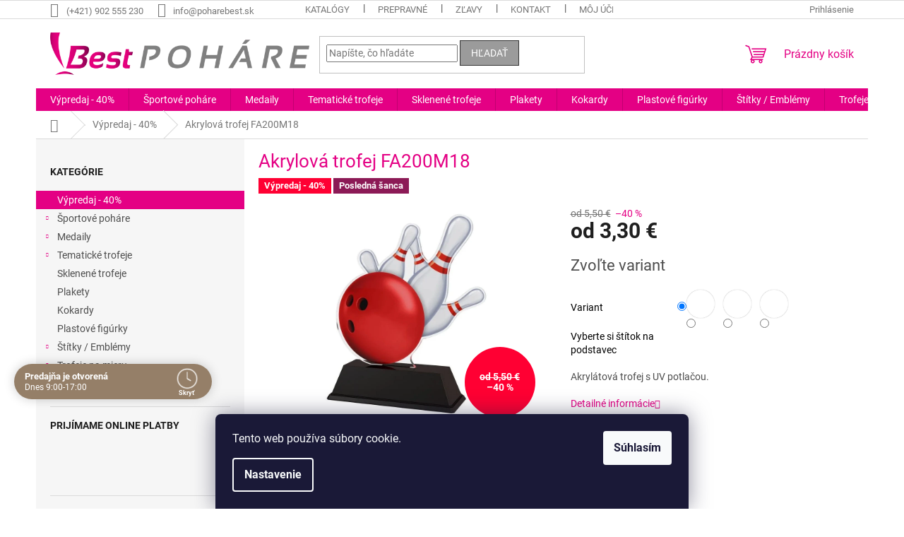

--- FILE ---
content_type: text/html; charset=utf-8
request_url: https://www.poharebest.sk/akrylova-trofej-fa200m18/
body_size: 34313
content:
<!doctype html><html lang="sk" dir="ltr" class="header-background-light external-fonts-loaded"><head><meta charset="utf-8" /><meta name="viewport" content="width=device-width,initial-scale=1" /><title>Športová trofej BOWLING pre víťazov | Poharebest.sk</title><link rel="preconnect" href="https://cdn.myshoptet.com" /><link rel="dns-prefetch" href="https://cdn.myshoptet.com" /><link rel="preload" href="https://cdn.myshoptet.com/prj/dist/master/cms/libs/jquery/jquery-1.11.3.min.js" as="script" /><link href="https://cdn.myshoptet.com/prj/dist/master/cms/templates/frontend_templates/shared/css/font-face/roboto.css" rel="stylesheet"><link href="https://cdn.myshoptet.com/prj/dist/master/shop/dist/font-shoptet-11.css.62c94c7785ff2cea73b2.css" rel="stylesheet"><script>
dataLayer = [];
dataLayer.push({'shoptet' : {
    "pageId": 1376,
    "pageType": "productDetail",
    "currency": "EUR",
    "currencyInfo": {
        "decimalSeparator": ",",
        "exchangeRate": 1,
        "priceDecimalPlaces": 2,
        "symbol": "\u20ac",
        "symbolLeft": 0,
        "thousandSeparator": " "
    },
    "language": "sk",
    "projectId": 486232,
    "product": {
        "id": 7276,
        "guid": "9f5c4e7e-ca8b-11ee-a1be-ea8a4afca3d9",
        "hasVariants": true,
        "codes": [
            {
                "code": "FA200M18A"
            },
            {
                "code": "FA200M18B"
            },
            {
                "code": "FA200M18C"
            }
        ],
        "name": "Akrylov\u00e1 trofej FA200M18",
        "appendix": "",
        "weight": 0,
        "currentCategory": "V\u00fdpredaj - 40%",
        "currentCategoryGuid": "1a228913-bab7-11ef-9887-9ebe9e632c0e",
        "defaultCategory": "V\u00fdpredaj - 40%",
        "defaultCategoryGuid": "1a228913-bab7-11ef-9887-9ebe9e632c0e",
        "currency": "EUR",
        "priceWithVatMin": 3.2999999999999998,
        "priceWithVatMax": 4.5
    },
    "stocks": [
        {
            "id": 4,
            "title": "Predaj\u0148a",
            "isDeliveryPoint": 1,
            "visibleOnEshop": 1
        },
        {
            "id": 1,
            "title": "Predaj\u0148a",
            "isDeliveryPoint": 1,
            "visibleOnEshop": 1
        },
        {
            "id": "ext",
            "title": "Sklad",
            "isDeliveryPoint": 0,
            "visibleOnEshop": 1
        }
    ],
    "cartInfo": {
        "id": null,
        "freeShipping": false,
        "freeShippingFrom": 0,
        "leftToFreeGift": {
            "formattedPrice": "0 \u20ac",
            "priceLeft": 0
        },
        "freeGift": false,
        "leftToFreeShipping": {
            "priceLeft": 0,
            "dependOnRegion": 0,
            "formattedPrice": "0 \u20ac"
        },
        "discountCoupon": [],
        "getNoBillingShippingPrice": {
            "withoutVat": 0,
            "vat": 0,
            "withVat": 0
        },
        "cartItems": [],
        "taxMode": "ORDINARY"
    },
    "cart": [],
    "customer": {
        "priceRatio": 1,
        "priceListId": 1,
        "groupId": null,
        "registered": false,
        "mainAccount": false
    }
}});
dataLayer.push({'cookie_consent' : {
    "marketing": "denied",
    "analytics": "denied"
}});
document.addEventListener('DOMContentLoaded', function() {
    shoptet.consent.onAccept(function(agreements) {
        if (agreements.length == 0) {
            return;
        }
        dataLayer.push({
            'cookie_consent' : {
                'marketing' : (agreements.includes(shoptet.config.cookiesConsentOptPersonalisation)
                    ? 'granted' : 'denied'),
                'analytics': (agreements.includes(shoptet.config.cookiesConsentOptAnalytics)
                    ? 'granted' : 'denied')
            },
            'event': 'cookie_consent'
        });
    });
});
</script>
<meta property="og:type" content="website"><meta property="og:site_name" content="poharebest.sk"><meta property="og:url" content="https://www.poharebest.sk/akrylova-trofej-fa200m18/"><meta property="og:title" content="Športová trofej BOWLING pre víťazov | Poharebest.sk"><meta name="author" content="Poháre BEST"><meta name="web_author" content="Shoptet.sk"><meta name="dcterms.rightsHolder" content="www.poharebest.sk"><meta name="robots" content="index,follow"><meta property="og:image" content="https://cdn.myshoptet.com/usr/www.poharebest.sk/user/shop/big/7276_fa200m18.jpg?65cb96cf"><meta property="og:description" content="Vyberte si u nás! Ponúkame Vám tematickú trofej Bowling pre športových víťazov."><meta name="description" content="Vyberte si u nás! Ponúkame Vám tematickú trofej Bowling pre športových víťazov."><meta property="product:price:amount" content="3.3"><meta property="product:price:currency" content="EUR"><style>:root {--color-primary: #e40084;--color-primary-h: 325;--color-primary-s: 100%;--color-primary-l: 45%;--color-primary-hover: #656565;--color-primary-hover-h: 0;--color-primary-hover-s: 0%;--color-primary-hover-l: 40%;--color-secondary: #E40084;--color-secondary-h: 325;--color-secondary-s: 100%;--color-secondary-l: 45%;--color-secondary-hover: #656565;--color-secondary-hover-h: 0;--color-secondary-hover-s: 0%;--color-secondary-hover-l: 40%;--color-tertiary: #9b9b9b;--color-tertiary-h: 0;--color-tertiary-s: 0%;--color-tertiary-l: 61%;--color-tertiary-hover: #343434;--color-tertiary-hover-h: 0;--color-tertiary-hover-s: 0%;--color-tertiary-hover-l: 20%;--color-header-background: #ffffff;--template-font: "Roboto";--template-headings-font: "Roboto";--header-background-url: none;--cookies-notice-background: #1A1937;--cookies-notice-color: #F8FAFB;--cookies-notice-button-hover: #f5f5f5;--cookies-notice-link-hover: #27263f;--templates-update-management-preview-mode-content: "Náhľad aktualizácií šablóny je aktívny pre váš prehliadač."}</style>
    
    <link href="https://cdn.myshoptet.com/prj/dist/master/shop/dist/main-11.less.5a24dcbbdabfd189c152.css" rel="stylesheet" />
                <link href="https://cdn.myshoptet.com/prj/dist/master/shop/dist/mobile-header-v1-11.less.1ee105d41b5f713c21aa.css" rel="stylesheet" />
    
    <script>var shoptet = shoptet || {};</script>
    <script src="https://cdn.myshoptet.com/prj/dist/master/shop/dist/main-3g-header.js.05f199e7fd2450312de2.js"></script>
<!-- User include --><!-- api 427(81) html code header -->
<link rel="stylesheet" href="https://cdn.myshoptet.com/usr/api2.dklab.cz/user/documents/_doplnky/instagram/486232/26/486232_26.css" type="text/css" /><style>
        :root {
            --dklab-instagram-header-color: #E40084;  
            --dklab-instagram-header-background: #DDDDDD;  
            --dklab-instagram-font-weight: 700;
            --dklab-instagram-font-size: 180%;
            --dklab-instagram-logoUrl: url(https://cdn.myshoptet.com/usr/api2.dklab.cz/user/documents/_doplnky/instagram/img/logo-duha.png); 
            --dklab-instagram-logo-size-width: 40px;
            --dklab-instagram-logo-size-height: 40px;                        
            --dklab-instagram-hover-content: "\e902";                        
            --dklab-instagram-padding: 3px;                        
            --dklab-instagram-border-color: #888888;
            
        }
        </style>
<!-- api 446(100) html code header -->
<link rel="stylesheet" href="https://cdn.myshoptet.com/usr/api2.dklab.cz/user/documents/_doplnky/poznamka/486232/1886/486232_1886.css" type="text/css" /><style> :root { 
            --dklab-poznamka-color-main: #E40084;  
            --dklab-poznamka-color-empty: #212121;             
            --dklab-poznamka-color-tooltip-background: #000000;             
            --dklab-poznamka-color-tooltip-text: #FFFFFF;             
            --dklab-poznamka-color-cart-message: #000000;             
            --dklab-poznamka-color-cart-message-background: #F7AB31;             
        }
        </style>
<!-- api 608(256) html code header -->
<link rel="stylesheet" href="https://cdn.myshoptet.com/usr/api2.dklab.cz/user/documents/_doplnky/bannery/486232/1341/486232_1341.css" type="text/css" /><style>
        :root {
            --dklab-bannery-b-hp-padding: 5px;
            --dklab-bannery-b-hp-box-padding: 5px;
            --dklab-bannery-b-hp-big-screen: 20%;
            --dklab-bannery-b-hp-medium-screen: 20%;
            --dklab-bannery-b-hp-small-screen: 20%;
            --dklab-bannery-b-hp-tablet-screen: 20%;
            --dklab-bannery-b-hp-mobile-screen: 50%;

            --dklab-bannery-i-hp-icon-color: #000000;
            --dklab-bannery-i-hp-color: #000000;
            --dklab-bannery-i-hp-background: #FFFFFF;            
            
            --dklab-bannery-i-d-icon-color: #000000;
            --dklab-bannery-i-d-color: #000000;
            --dklab-bannery-i-d-background: #FFFFFF;


            --dklab-bannery-i-hp-w-big-screen: 4;
            --dklab-bannery-i-hp-w-medium-screen: 4;
            --dklab-bannery-i-hp-w-small-screen: 4;
            --dklab-bannery-i-hp-w-tablet-screen: 4;
            --dklab-bannery-i-hp-w-mobile-screen: 2;
            
            --dklab-bannery-i-d-w-big-screen: 4;
            --dklab-bannery-i-d-w-medium-screen: 4;
            --dklab-bannery-i-d-w-small-screen: 4;
            --dklab-bannery-i-d-w-tablet-screen: 4;
            --dklab-bannery-i-d-w-mobile-screen: 2;

        }</style>
<!-- api 609(257) html code header -->
<link rel="stylesheet" href="https://cdn.myshoptet.com/usr/api2.dklab.cz/user/documents/_doplnky/slider/486232/2/486232_2.css" type="text/css" /><style>
        :root {
        --dklab-slider-color-arrow: #FF1B8B;
        --dklab-slider-color-hp-dot: #A4A4A4;
        --dklab-slider-color-hp-dot-active: #FF1B8B;
        --dklab-slider-color-l-dot: #A4A4A4;
        --dklab-slider-color-l-dot-active: #000000;
        --dklab-slider-color-c-dot: #FFFFFF;
        --dklab-slider-color-c-dot-active: #FF1B8B;
        --dklab-slider-color-c-arrow: #FF1B8B;
        --dklab-slider-color-d-dot: #A4A4A4;
        --dklab-slider-color-d-dot-active: #FF1B8B;

        }</style>
<!-- api 690(337) html code header -->
<script>var ophWidgetData={"lang":"sk","link":"\/kontakty\/","logo":true,"turnOff":false,"expanded":true,"lunchShow":true,"checkHoliday":true,"showNextWeek":true,"showWidgetStart":"00:01","showWidgetEnd":"23:59","beforeOpenStore":"0","beforeCloseStore":"0","openingHours":[{"day":1,"openHour":"09:00","closeHour":"17:00","openPause":"12:00","closePause":"13:00","closed":false,"staticHourText":""},{"day":2,"openHour":"09:00","closeHour":"17:00","openPause":"12:00","closePause":"13:00","closed":false,"staticHourText":""},{"day":3,"openHour":"09:00","closeHour":"17:00","openPause":"12:00","closePause":"13:00","closed":false,"staticHourText":""},{"day":4,"openHour":"09:00","closeHour":"17:00","openPause":"12:00","closePause":"13:00","closed":false,"staticHourText":""},{"day":5,"openHour":"09:00","closeHour":"15:00","openPause":"12:00","closePause":"13:00","closed":false,"staticHourText":""},{"day":6,"openHour":"","closeHour":"","openPause":"","closePause":"","closed":true,"staticHourText":""},{"day":7,"openHour":"10:00","closeHour":"15:00","openPause":"11:00","closePause":"12:30","closed":true,"staticHourText":""}],"excludes":[{"date":"2026-01-19","openHour":"","closeHour":"","openPause":"","closePause":"","closed":true,"text":""}],"holidayList":["01-01","06-01","01-05","05-07","29-08","15-09","01-11","24-12","25-12","26-12"],"todayLongFormat":false,"logoFilemanager":"https:\/\/www.poharebest.sk\/user\/documents\/upload\/logo_na_shoptet.png","colors":{"bg_header_color":"#957f68","bg_logo_color":"#957f68","bg_title_color":"#ffffff","bg_preopen_color":"#957f68","bg_open_color":"#957f68","bg_pause_color":"#957f68","bg_preclose_color":"#957f68","bg_close_color":"#957f68","color_exception_day":"#e94b4b"},"address":"Adresa: \nHlavn\u00e1 ulica 351\/42, 966 53 Hronsk\u00fd Be\u0148adik, Mobil:\n<a href=\"tel:0902 555 230\">0902 555 230<\/a>","icon":"icon-03","bottomPosition":"150","showDetailOnExpand":true,"disableDetail":false,"disableDetailTable":false,"hideOnMobile":false,"hideOnCheckout":false,"weekTurnOff":[],"directPosition":"ltr"}</script>
<!-- api 784(424) html code header -->
<script src="https://client.mcore.sk/shoptet/widget/cb9a3f045e6a55fb67898939b1c8b15fd9dab78a?t=1767717158"></script>
<!-- service 417(71) html code header -->
<style>
@media screen and (max-width: 767px) {
body.sticky-mobile:not(.paxio-merkur):not(.venus) .dropdown {display: none !important;}
body.sticky-mobile:not(.paxio-merkur):not(.venus) .languagesMenu{right: 98px; position: absolute;}
body.sticky-mobile:not(.paxio-merkur):not(.venus) .languagesMenu .caret{display: none !important;}
body.sticky-mobile:not(.paxio-merkur):not(.venus) .languagesMenu.open .languagesMenu__content {display: block;right: 0;left: auto;}
.template-12 #header .site-name {max-width: 40% !important;}
}
@media screen and (-ms-high-contrast: active), (-ms-high-contrast: none) {
.template-12 #header {position: fixed; width: 100%;}
.template-12 #content-wrapper.content-wrapper{padding-top: 80px;}
}
.sticky-mobile #header-image{display: none;}
@media screen and (max-width: 640px) {
.template-04.sticky-mobile #header-cart{position: fixed;top: 3px;right: 92px;}
.template-04.sticky-mobile #header-cart::before {font-size: 32px;}
.template-04.sticky-mobile #header-cart strong{display: none;}
}
@media screen and (min-width: 641px) {
.dklabGarnet #main-wrapper {overflow: visible !important;}
}
.dklabGarnet.sticky-mobile #logo img {top: 0 !important;}
@media screen and (min-width: 768px){
.top-navigation-bar .site-name {display: none;}
}
/*NOVÁ VERZE MOBILNÍ HLAVIČKY*/
@media screen and (max-width: 767px){
.scrolled-down body:not(.ordering-process):not(.search-window-visible) .top-navigation-bar {transform: none !important;}
.scrolled-down body:not(.ordering-process):not(.search-window-visible) #header .site-name {transform: none !important;}
.scrolled-down body:not(.ordering-process):not(.search-window-visible) #header .cart-count {transform: none !important;}
.scrolled-down #header {transform: none !important;}

body.template-11.mobile-header-version-1:not(.paxio-merkur):not(.venus) .top-navigation-bar .site-name{display: none !important;}
body.template-11.mobile-header-version-1:not(.paxio-merkur):not(.venus) #header .cart-count {top: -39px !important;position: absolute !important;}
.template-11.sticky-mobile.mobile-header-version-1 .responsive-tools > a[data-target="search"] {visibility: visible;}
.template-12.mobile-header-version-1 #header{position: fixed !important;}
.template-09.mobile-header-version-1.sticky-mobile .top-nav .subnav-left {visibility: visible;}
}

/*Disco*/
@media screen and (min-width: 768px){
.template-13:not(.jupiter) #header, .template-14 #header{position: sticky;top: 0;z-index: 8;}
.template-14.search-window-visible #header{z-index: 9999;}
body.navigation-hovered::before {z-index: 7;}
/*
.template-13 .top-navigation-bar{z-index: 10000;}
.template-13 .popup-widget {z-index: 10001;}
*/
.scrolled .template-13 #header, .scrolled .template-14 #header{box-shadow: 0 2px 10px rgba(0,0,0,0.1);}
.search-focused::before{z-index: 8;}
.top-navigation-bar{z-index: 9;position: relative;}
.paxio-merkur.top-navigation-menu-visible #header .search-form .form-control {z-index: 1;}
.paxio-merkur.top-navigation-menu-visible .search-form::before {z-index: 1;}
.scrolled .popup-widget.cart-widget {position: fixed;top: 68px !important;}

/* MERKUR */
.paxio-merkur.sticky-mobile.template-11 #oblibeneBtn{line-height: 70px !important;}
}


/* VENUS */
@media screen and (min-width: 768px){
.venus.sticky-mobile:not(.ordering-process) #header {position: fixed !important;width: 100%;transform: none !important;translate: none !important;box-shadow: 0 2px 10px rgba(0,0,0,0.1);visibility: visible !important;opacity: 1 !important;}
.venus.sticky-mobile:not(.ordering-process) .overall-wrapper{padding-top: 160px;}
.venus.sticky-mobile.type-index:not(.ordering-process) .overall-wrapper{padding-top: 85px;}
.venus.sticky-mobile:not(.ordering-process) #content-wrapper.content-wrapper {padding-top: 0 !important;}
}
@media screen and (max-width: 767px){
.template-14 .top-navigation-bar > .site-name{display: none !important;}
.template-14 #header .header-top .header-top-wrapper .site-name{margin: 0;}
}
/* JUPITER */
@media screen and (max-width: 767px){
.scrolled-down body.jupiter:not(.ordering-process):not(.search-window-visible) #header .site-name {-webkit-transform: translateX(-50%) !important;transform: translateX(-50%) !important;}
}
@media screen and (min-width: 768px){
.jupiter.sticky-header #header::after{display: none;}
.jupiter.sticky-header #header{position: fixed; top: 0; width: 100%;z-index: 99;}
.jupiter.sticky-header.ordering-process #header{position: relative;}
.jupiter.sticky-header .overall-wrapper{padding-top: 182px;}
.jupiter.sticky-header.ordering-process .overall-wrapper{padding-top: 0;}
.jupiter.sticky-header #header .header-top {height: 80px;}
}
</style>
<!-- service 421(75) html code header -->
<style>
body:not(.template-07):not(.template-09):not(.template-10):not(.template-11):not(.template-12):not(.template-13):not(.template-14) #return-to-top i::before {content: 'a';}
#return-to-top i:before {content: '\e911';}
#return-to-top {
z-index: 99999999;
    position: fixed;
    bottom: 45px;
    right: 20px;
background: rgba(0, 0, 0, 0.7);
    width: 50px;
    height: 50px;
    display: block;
    text-decoration: none;
    -webkit-border-radius: 35px;
    -moz-border-radius: 35px;
    border-radius: 35px;
    display: none;
    -webkit-transition: all 0.3s linear;
    -moz-transition: all 0.3s ease;
    -ms-transition: all 0.3s ease;
    -o-transition: all 0.3s ease;
    transition: all 0.3s ease;
}
#return-to-top i {color: #fff;margin: -10px 0 0 -10px;position: relative;left: 50%;top: 50%;font-size: 19px;-webkit-transition: all 0.3s ease;-moz-transition: all 0.3s ease;-ms-transition: all 0.3s ease;-o-transition: all 0.3s ease;transition: all 0.3s ease;height: 20px;width: 20px;text-align: center;display: block;font-style: normal;}
#return-to-top:hover {
    background: rgba(0, 0, 0, 0.9);
}
#return-to-top:hover i {
    color: #fff;
}
.icon-chevron-up::before {
font-weight: bold;
}
.ordering-process #return-to-top{display: none !important;}
</style>
<!-- service 427(81) html code header -->
<link rel="stylesheet" href="https://cdn.myshoptet.com/usr/api2.dklab.cz/user/documents/_doplnky/instagram/font/instagramplus.css" type="text/css" />

<!-- service 446(100) html code header -->
<style>
@font-face {
    font-family: 'poznamka';
    src:  url('https://cdn.myshoptet.com/usr/api2.dklab.cz/user/documents/_doplnky/poznamka/font/note.eot?v1');
    src:  url('https://cdn.myshoptet.com/usr/api2.dklab.cz/user/documents/_doplnky/poznamka/font/note.eot?v1#iefix') format('embedded-opentype'),
    url('https://cdn.myshoptet.com/usr/api2.dklab.cz/user/documents/_doplnky/poznamka/font/note.ttf?v1') format('truetype'),
    url('https://cdn.myshoptet.com/usr/api2.dklab.cz/user/documents/_doplnky/poznamka/font/note.woff?v1') format('woff'),
    url('https://cdn.myshoptet.com/usr/api2.dklab.cz/user/documents/_doplnky/poznamka/font/note.svg?v1') format('svg');
    font-weight: normal;
    font-style: normal;
}
</style>
<!-- service 450(104) html code header -->
<link href="https://cdn.myshoptet.com/usr/252557.myshoptet.com/user/documents/news-box-plus/Classic.css?v12" rel="stylesheet" />
<!-- service 565(213) html code header -->
<!--
<link rel="stylesheet" type="text/css" href="https://app.visual.ws/gpwebpay_shoptet/shoptet.css">
<script async defer type="text/javascript" src="https://app.visual.ws/gpwebpay_shoptet/shoptet.js"></script>
-->
<!-- service 608(256) html code header -->
<link rel="stylesheet" href="https://cdn.myshoptet.com/usr/api.dklab.cz/user/documents/fontawesome/css/all.css?v=1.02" type="text/css" />
<!-- service 609(257) html code header -->
<link rel="stylesheet" href="https://cdn.myshoptet.com/usr/api2.dklab.cz/user/documents/css/swiper-bundle.min.css?v=1" />
<!--
<link rel="stylesheet" href="https://cdn.myshoptet.com/usr/api.dklab.cz/user/documents/_doplnky/lightslider/dist/css/lightslider.css?v=5" />
<link rel="stylesheet" href="https://cdn.myshoptet.com/usr/api.dklab.cz/user/documents/_doplnky/sliderplus/src/style.css?v=66" type="text/css" />
<link rel="stylesheet" href="https://cdn.myshoptet.com/usr/api.dklab.cz/user/documents/_doplnky/sliderplus/src/style_fix.css?v=38" type="text/css" />
<style type="text/css">
.dklabSliderplusCarousel.dklabSliderplus-moderni-tmavy .extended-banner-link:hover, .dklabSliderplusCarousel.dklabSliderplus-moderni-svetly .extended-banner-link:hover,
.dklabSliderplusCarousel.dklabSliderplus-box-tmavy .extended-banner-link, .dklabSliderplusCarousel.dklabSliderplus-box-svetly .extended-banner-link{
  background: #e40084;
}
</style>
-->

<!-- service 690(337) html code header -->
<link href="https://cdn.myshoptet.com/usr/mcore.myshoptet.com/user/documents/upload/addon01/ophWidget.min.css?v=1.6.9" rel="stylesheet" />


<!-- service 784(424) html code header -->
<link href="https://mcore.myshoptet.com/user/documents/upload/addon03/infoWidget.min.css?v=1.0.5" rel="stylesheet">
<!-- service 1472(1086) html code header -->
<link rel="stylesheet" href="https://cdn.myshoptet.com/usr/apollo.jakubtursky.sk/user/documents/assets/sipky/main.css?v=19">
<!-- service 1709(1293) html code header -->
<style>
.shkRecapImgExtension {
    float: left;
    width: 50px;
    margin-right: 6px;
    margin-bottom: 2px;
}
.shkRecapImgExtension:not(:nth-of-type(1)) {
  display: none;
}

@media only screen and (max-width: 1200px) and (min-width: 992px) {
    .shkRecapImgExtension {
        width: 38px;
    }
    .template-13 .shkRecapImgExtension {
        margin-right: 0;
        margin-bottom: 5px;
        width: 100%;
    }
}
@media only screen and (max-width: 360px) {
	.shkRecapImgExtension {
        width: 38px;
    }
}
.template-08 #checkout-recapitulation a,
.template-06 #checkout-recapitulation a {
	display: inline;
}
@media only screen and (max-width: 760px) and (min-width: 640px) {
	.template-08 .shkRecapImgExtension {
		margin-right: 0;
        margin-bottom: 5px;
        width: 100%;
	}
  .template-08 #checkout-recapitulation a {
  	display: inline-block;
  }
}

@media only screen and (max-width: 992px) and (min-width: 640px) {
    .template-05 .shkRecapImgExtension,
    .template-04 .shkRecapImgExtension {
        width: 38px;
    }
}
</style>
<!-- service 2065(1618) html code header -->
<link rel="stylesheet" href="https://cdn.myshoptet.com/addons/dominikmartini/blog_plus/styles.header.min.css?aedfac0413bd4080d78f101490c6910314848f14">
<!-- project html code header -->
<link rel="stylesheet" href="https://scripts.kouzelnysklad.cz/poharebest.sk/availability-style.css?v=new16"/>

<style>
/* Prebarvi stitky u popisku zbozi */
/* Novinka */
.flag.flag-new {
    background-color: #567528;
}
/* Tip */
.flag.flag-tip {
    background-color: #c1bdbd;;
}
/* Akce */
.flag.flag-action {
    background-color: #ff0033;
}
/* Doprava zdarma*/
.flag.flag-freeshipping {
    background-color: #aed721;
}
/* Zlava*/
.flag.flag-discount {
      background-color: #ff0033;
}
</style>

<style type="text/css">
#footer .footer-rows .site-name {
      display: none;
}
#footer .custom-footer {
      padding-left: 0px !important;
}
</style>

<style type="text/css">
#content h1 {
      color: #E40084;
}

#cart-wrapper .availability-amount {
	display:none;
}
</style>

<style>
.social-buttons-wrapper {
   display: none;
}
</style>

<style> #return-to-top {background: #E40084;} </style>

<style>
.filter-section-boolean, .slider-wrapper{display: none !important;}
#category-filter-hover .filter-section:first-child{border: 0;}
</style>


<style>
.detail-parameters th, .shp-tab-link {color: #000;}
</style>

<link rel="stylesheet" href="https://cdn.myshoptet.com/usr/www.poharebest.sk/user/documents/fvstudio/output/fv-studio-app-style.min.css?fv-proxy&v=0.007">
<link href="/user/documents/jakubtursky/style.css?v=3" data-author-name="Jakub Turský" data-author-website="https://partneri.shoptet.cz/profesionalove/tursky-jakub" data-author-email="info@jakubtursky.sk" rel="stylesheet">

<!-- FV STUDIO -->
<style>
body.sticky-mobile:not(.paxio-merkur):not(.venus) .fv-custom-select .dropdown {
display: block !important;
}
</style>

<script>
var ophWidgetLang = {
    "sk": {
        text_open: 'Predajňa je otvorená',
        text_close: 'Predajňa je zatvorená',
        text_pause: 'Máme prestávku do {time}',
        text_preclose: 'Čoskoro sme offline {_v} {time}',
        text_today_info: 'Dnes {today}',
        text_pause_info: 'Obed {pause}',
        text_contact: 'Mapa',
        text_time_column: 'Dnes',
				text_lunch_column: 'Prestávka',
        text_title_table: 'Dohodnite si stretnutie'
    }
};
</script>
<!-- /User include --><link rel="shortcut icon" href="/favicon.ico" type="image/x-icon" /><link rel="canonical" href="https://www.poharebest.sk/akrylova-trofej-fa200m18/" />    <!-- Global site tag (gtag.js) - Google Analytics -->
    <script async src="https://www.googletagmanager.com/gtag/js?id=G-QFC5KBFD5D"></script>
    <script>
        
        window.dataLayer = window.dataLayer || [];
        function gtag(){dataLayer.push(arguments);}
        

                    console.debug('default consent data');

            gtag('consent', 'default', {"ad_storage":"denied","analytics_storage":"denied","ad_user_data":"denied","ad_personalization":"denied","wait_for_update":500});
            dataLayer.push({
                'event': 'default_consent'
            });
        
        gtag('js', new Date());

                gtag('config', 'UA-151907691-2', { 'groups': "UA" });
        
                gtag('config', 'G-QFC5KBFD5D', {"groups":"GA4","send_page_view":false,"content_group":"productDetail","currency":"EUR","page_language":"sk"});
        
                gtag('config', 'AW-966978667', {"allow_enhanced_conversions":true});
        
        
        
        
        
                    gtag('event', 'page_view', {"send_to":"GA4","page_language":"sk","content_group":"productDetail","currency":"EUR"});
        
                gtag('set', 'currency', 'EUR');

        gtag('event', 'view_item', {
            "send_to": "UA",
            "items": [
                {
                    "id": "FA200M18C",
                    "name": "Akrylov\u00e1 trofej FA200M18",
                    "category": "V\u00fdpredaj - 40%",
                                                            "variant": "V\u00fd\u0161ka: C",
                                        "price": 2.68
                }
            ]
        });
        
        
        
        
        
                    gtag('event', 'view_item', {"send_to":"GA4","page_language":"sk","content_group":"productDetail","value":2.6800000000000002,"currency":"EUR","items":[{"item_id":"FA200M18C","item_name":"Akrylov\u00e1 trofej FA200M18","item_category":"V\u00fdpredaj - 40%","item_variant":"FA200M18C~V\u00fd\u0161ka: C","price":2.6800000000000002,"quantity":1,"index":0}]});
        
        
        
        
        
        
        
        document.addEventListener('DOMContentLoaded', function() {
            if (typeof shoptet.tracking !== 'undefined') {
                for (var id in shoptet.tracking.bannersList) {
                    gtag('event', 'view_promotion', {
                        "send_to": "UA",
                        "promotions": [
                            {
                                "id": shoptet.tracking.bannersList[id].id,
                                "name": shoptet.tracking.bannersList[id].name,
                                "position": shoptet.tracking.bannersList[id].position
                            }
                        ]
                    });
                }
            }

            shoptet.consent.onAccept(function(agreements) {
                if (agreements.length !== 0) {
                    console.debug('gtag consent accept');
                    var gtagConsentPayload =  {
                        'ad_storage': agreements.includes(shoptet.config.cookiesConsentOptPersonalisation)
                            ? 'granted' : 'denied',
                        'analytics_storage': agreements.includes(shoptet.config.cookiesConsentOptAnalytics)
                            ? 'granted' : 'denied',
                                                                                                'ad_user_data': agreements.includes(shoptet.config.cookiesConsentOptPersonalisation)
                            ? 'granted' : 'denied',
                        'ad_personalization': agreements.includes(shoptet.config.cookiesConsentOptPersonalisation)
                            ? 'granted' : 'denied',
                        };
                    console.debug('update consent data', gtagConsentPayload);
                    gtag('consent', 'update', gtagConsentPayload);
                    dataLayer.push(
                        { 'event': 'update_consent' }
                    );
                }
            });
        });
    </script>
</head><body class="desktop id-1376 in-vypredaj template-11 type-product type-detail multiple-columns-body columns-3 ums_forms_redesign--off ums_a11y_category_page--on ums_discussion_rating_forms--off ums_flags_display_unification--on ums_a11y_login--off mobile-header-version-1"><noscript>
    <style>
        #header {
            padding-top: 0;
            position: relative !important;
            top: 0;
        }
        .header-navigation {
            position: relative !important;
        }
        .overall-wrapper {
            margin: 0 !important;
        }
        body:not(.ready) {
            visibility: visible !important;
        }
    </style>
    <div class="no-javascript">
        <div class="no-javascript__title">Musíte zmeniť nastavenie vášho prehliadača</div>
        <div class="no-javascript__text">Pozrite sa na: <a href="https://www.google.com/support/bin/answer.py?answer=23852">Ako povoliť JavaScript vo vašom prehliadači</a>.</div>
        <div class="no-javascript__text">Ak používate software na blokovanie reklám, možno bude potrebné, aby ste povolili JavaScript z tejto stránky.</div>
        <div class="no-javascript__text">Ďakujeme.</div>
    </div>
</noscript>

        <div id="fb-root"></div>
        <script>
            window.fbAsyncInit = function() {
                FB.init({
//                    appId            : 'your-app-id',
                    autoLogAppEvents : true,
                    xfbml            : true,
                    version          : 'v19.0'
                });
            };
        </script>
        <script async defer crossorigin="anonymous" src="https://connect.facebook.net/sk_SK/sdk.js"></script>    <div class="siteCookies siteCookies--bottom siteCookies--dark js-siteCookies" role="dialog" data-testid="cookiesPopup" data-nosnippet>
        <div class="siteCookies__form">
            <div class="siteCookies__content">
                <div class="siteCookies__text">
                    Tento web používa súbory cookie.
                </div>
                <p class="siteCookies__links">
                    <button class="siteCookies__link js-cookies-settings" aria-label="Nastavenia cookies" data-testid="cookiesSettings">Nastavenie</button>
                </p>
            </div>
            <div class="siteCookies__buttonWrap">
                                <button class="siteCookies__button js-cookiesConsentSubmit" value="all" aria-label="Prijať cookies" data-testid="buttonCookiesAccept">Súhlasím</button>
            </div>
        </div>
        <script>
            document.addEventListener("DOMContentLoaded", () => {
                const siteCookies = document.querySelector('.js-siteCookies');
                document.addEventListener("scroll", shoptet.common.throttle(() => {
                    const st = document.documentElement.scrollTop;
                    if (st > 1) {
                        siteCookies.classList.add('siteCookies--scrolled');
                    } else {
                        siteCookies.classList.remove('siteCookies--scrolled');
                    }
                }, 100));
            });
        </script>
    </div>
<a href="#content" class="skip-link sr-only">Prejsť na obsah</a><div class="overall-wrapper"><div class="user-action"><div class="container"><div class="user-action-in"><div class="user-action-login popup-widget login-widget"><div class="popup-widget-inner"><h2 id="loginHeading">Prihlásenie k vášmu účtu</h2><div id="customerLogin"><form action="/action/Customer/Login/" method="post" id="formLoginIncluded" class="csrf-enabled formLogin" data-testid="formLogin"><input type="hidden" name="referer" value="" /><div class="form-group"><div class="input-wrapper email js-validated-element-wrapper no-label"><input type="email" name="email" class="form-control" autofocus placeholder="E-mailová adresa (napr. jan@novak.sk)" data-testid="inputEmail" autocomplete="email" required /></div></div><div class="form-group"><div class="input-wrapper password js-validated-element-wrapper no-label"><input type="password" name="password" class="form-control" placeholder="Heslo" data-testid="inputPassword" autocomplete="current-password" required /><span class="no-display">Nemôžete vyplniť toto pole</span><input type="text" name="surname" value="" class="no-display" /></div></div><div class="form-group"><div class="login-wrapper"><button type="submit" class="btn btn-secondary btn-text btn-login" data-testid="buttonSubmit">Prihlásiť sa</button><div class="password-helper"><a href="/registracia/" data-testid="signup" rel="nofollow">Nová registrácia</a><a href="/klient/zabudnute-heslo/" rel="nofollow">Zabudnuté heslo</a></div></div></div></form>
</div></div></div>
    <div id="cart-widget" class="user-action-cart popup-widget cart-widget loader-wrapper" data-testid="popupCartWidget" role="dialog" aria-hidden="true"><div class="popup-widget-inner cart-widget-inner place-cart-here"><div class="loader-overlay"><div class="loader"></div></div></div><div class="cart-widget-button"><a href="/kosik/" class="btn btn-conversion" id="continue-order-button" rel="nofollow" data-testid="buttonNextStep">Pokračovať do košíka</a></div></div></div>
</div></div><div class="top-navigation-bar" data-testid="topNavigationBar">

    <div class="container">

        <div class="top-navigation-contacts">
            <strong>Zákaznícka podpora:</strong><a href="tel:+421902555230" class="project-phone" aria-label="Zavolať na +421902555230" data-testid="contactboxPhone"><span>(+421) 902 555 230</span></a><a href="mailto:info@poharebest.sk" class="project-email" data-testid="contactboxEmail"><span>info@poharebest.sk</span></a>        </div>

                            <div class="top-navigation-menu">
                <div class="top-navigation-menu-trigger"></div>
                <ul class="top-navigation-bar-menu">
                                            <li class="top-navigation-menu-item-1406">
                            <a href="/katalogy/">Katalógy</a>
                        </li>
                                            <li class="top-navigation-menu-item-958">
                            <a href="/prepravne-a-balne/">Prepravné</a>
                        </li>
                                            <li class="top-navigation-menu-item-1039">
                            <a href="/zlavy/">Zľavy</a>
                        </li>
                                            <li class="top-navigation-menu-item-29">
                            <a href="/kontakty/">Kontakt</a>
                        </li>
                                            <li class="top-navigation-menu-item-external-40">
                            <a href="/login/?backTo=%2F">Môj účet</a>
                        </li>
                                    </ul>
                <ul class="top-navigation-bar-menu-helper"></ul>
            </div>
        
        <div class="top-navigation-tools">
            <div class="responsive-tools">
                <a href="#" class="toggle-window" data-target="search" aria-label="Hľadať" data-testid="linkSearchIcon"></a>
                                                            <a href="#" class="toggle-window" data-target="login"></a>
                                                    <a href="#" class="toggle-window" data-target="navigation" aria-label="Menu" data-testid="hamburgerMenu"></a>
            </div>
                        <a href="/login/?backTo=%2Fakrylova-trofej-fa200m18%2F" class="top-nav-button top-nav-button-login primary login toggle-window" data-target="login" data-testid="signin" rel="nofollow"><span>Prihlásenie</span></a>        </div>

    </div>

</div>
<header id="header"><div class="container navigation-wrapper">
    <div class="header-top">
        <div class="site-name-wrapper">
            <div class="site-name"><a href="/" data-testid="linkWebsiteLogo"><img src="https://cdn.myshoptet.com/usr/www.poharebest.sk/user/logos/logo_shoptet-1.png" alt="Poháre BEST" fetchpriority="low" /></a></div>        </div>
        <div class="search" itemscope itemtype="https://schema.org/WebSite">
            <meta itemprop="headline" content="Výpredaj - 40%"/><meta itemprop="url" content="https://www.poharebest.sk"/><meta itemprop="text" content="Vyberte si u nás! Ponúkame Vám tematickú trofej Bowling pre športových víťazov."/>            <form action="/action/ProductSearch/prepareString/" method="post"
    id="formSearchForm" class="search-form compact-form js-search-main"
    itemprop="potentialAction" itemscope itemtype="https://schema.org/SearchAction" data-testid="searchForm">
    <fieldset>
        <meta itemprop="target"
            content="https://www.poharebest.sk/vyhladavanie/?string={string}"/>
        <input type="hidden" name="language" value="sk"/>
        
            
<input
    type="search"
    name="string"
        class="query-input form-control search-input js-search-input"
    placeholder="Napíšte, čo hľadáte"
    autocomplete="off"
    required
    itemprop="query-input"
    aria-label="Vyhľadávanie"
    data-testid="searchInput"
>
            <button type="submit" class="btn btn-default" data-testid="searchBtn">Hľadať</button>
        
    </fieldset>
</form>
        </div>
        <div class="navigation-buttons">
                
    <a href="/kosik/" class="btn btn-icon toggle-window cart-count" data-target="cart" data-hover="true" data-redirect="true" data-testid="headerCart" rel="nofollow" aria-haspopup="dialog" aria-expanded="false" aria-controls="cart-widget">
        
                <span class="sr-only">Nákupný košík</span>
        
            <span class="cart-price visible-lg-inline-block" data-testid="headerCartPrice">
                                    Prázdny košík                            </span>
        
    
            </a>
        </div>
    </div>
    <nav id="navigation" aria-label="Hlavné menu" data-collapsible="true"><div class="navigation-in menu"><ul class="menu-level-1" role="menubar" data-testid="headerMenuItems"><li class="menu-item-1376" role="none"><a href="/vypredaj/" class="active" data-testid="headerMenuItem" role="menuitem" aria-expanded="false"><b>Výpredaj - 40%</b></a></li>
<li class="menu-item-673 ext" role="none"><a href="/sportove-pohare/" data-testid="headerMenuItem" role="menuitem" aria-haspopup="true" aria-expanded="false"><b>Športové poháre</b><span class="submenu-arrow"></span></a><ul class="menu-level-2" aria-label="Športové poháre" tabindex="-1" role="menu"><li class="menu-item-1012" role="none"><a href="/sady-poharov/" class="menu-image" data-testid="headerMenuItem" tabindex="-1" aria-hidden="true"><img src="data:image/svg+xml,%3Csvg%20width%3D%22140%22%20height%3D%22100%22%20xmlns%3D%22http%3A%2F%2Fwww.w3.org%2F2000%2Fsvg%22%3E%3C%2Fsvg%3E" alt="" aria-hidden="true" width="140" height="100"  data-src="https://cdn.myshoptet.com/usr/www.poharebest.sk/user/categories/thumb/kat_sady.png" fetchpriority="low" /></a><div><a href="/sady-poharov/" data-testid="headerMenuItem" role="menuitem"><span>Sady troch pohárov</span></a>
                        </div></li><li class="menu-item-706" role="none"><a href="/pohare-classic/" class="menu-image" data-testid="headerMenuItem" tabindex="-1" aria-hidden="true"><img src="data:image/svg+xml,%3Csvg%20width%3D%22140%22%20height%3D%22100%22%20xmlns%3D%22http%3A%2F%2Fwww.w3.org%2F2000%2Fsvg%22%3E%3C%2Fsvg%3E" alt="" aria-hidden="true" width="140" height="100"  data-src="https://cdn.myshoptet.com/usr/www.poharebest.sk/user/categories/thumb/kat_classic.png" fetchpriority="low" /></a><div><a href="/pohare-classic/" data-testid="headerMenuItem" role="menuitem"><span>Poháre Classic</span></a>
                        </div></li><li class="menu-item-676" role="none"><a href="/pohare-exclusive/" class="menu-image" data-testid="headerMenuItem" tabindex="-1" aria-hidden="true"><img src="data:image/svg+xml,%3Csvg%20width%3D%22140%22%20height%3D%22100%22%20xmlns%3D%22http%3A%2F%2Fwww.w3.org%2F2000%2Fsvg%22%3E%3C%2Fsvg%3E" alt="" aria-hidden="true" width="140" height="100"  data-src="https://cdn.myshoptet.com/usr/www.poharebest.sk/user/categories/thumb/kat_exclusiv.png" fetchpriority="low" /></a><div><a href="/pohare-exclusive/" data-testid="headerMenuItem" role="menuitem"><span>Poháre Exclusive</span></a>
                        </div></li><li class="menu-item-1457" role="none"><a href="/tematicke-pohare-2/" class="menu-image" data-testid="headerMenuItem" tabindex="-1" aria-hidden="true"><img src="data:image/svg+xml,%3Csvg%20width%3D%22140%22%20height%3D%22100%22%20xmlns%3D%22http%3A%2F%2Fwww.w3.org%2F2000%2Fsvg%22%3E%3C%2Fsvg%3E" alt="" aria-hidden="true" width="140" height="100"  data-src="https://cdn.myshoptet.com/usr/www.poharebest.sk/user/categories/thumb/kat_sport-2.jpg" fetchpriority="low" /></a><div><a href="/tematicke-pohare-2/" data-testid="headerMenuItem" role="menuitem"><span>Tematické poháre</span></a>
                        </div></li><li class="menu-item-1015" role="none"><a href="/pohare-prestige/" class="menu-image" data-testid="headerMenuItem" tabindex="-1" aria-hidden="true"><img src="data:image/svg+xml,%3Csvg%20width%3D%22140%22%20height%3D%22100%22%20xmlns%3D%22http%3A%2F%2Fwww.w3.org%2F2000%2Fsvg%22%3E%3C%2Fsvg%3E" alt="" aria-hidden="true" width="140" height="100"  data-src="https://cdn.myshoptet.com/usr/www.poharebest.sk/user/categories/thumb/kat_prestige.png" fetchpriority="low" /></a><div><a href="/pohare-prestige/" data-testid="headerMenuItem" role="menuitem"><span>Poháre Prestige</span></a>
                        </div></li><li class="menu-item-952" role="none"><a href="/vrchnaky-na-pohare/" class="menu-image" data-testid="headerMenuItem" tabindex="-1" aria-hidden="true"><img src="data:image/svg+xml,%3Csvg%20width%3D%22140%22%20height%3D%22100%22%20xmlns%3D%22http%3A%2F%2Fwww.w3.org%2F2000%2Fsvg%22%3E%3C%2Fsvg%3E" alt="" aria-hidden="true" width="140" height="100"  data-src="https://cdn.myshoptet.com/usr/www.poharebest.sk/user/categories/thumb/kategoria_vrchnaky.jpg" fetchpriority="low" /></a><div><a href="/vrchnaky-na-pohare/" data-testid="headerMenuItem" role="menuitem"><span>Vrchnáky na poháre</span></a>
                        </div></li></ul></li>
<li class="menu-item-674 ext" role="none"><a href="/medaily/" data-testid="headerMenuItem" role="menuitem" aria-haspopup="true" aria-expanded="false"><b>Medaily</b><span class="submenu-arrow"></span></a><ul class="menu-level-2" aria-label="Medaily" tabindex="-1" role="menu"><li class="menu-item-679" role="none"><a href="/medaily-pre-emblem/" class="menu-image" data-testid="headerMenuItem" tabindex="-1" aria-hidden="true"><img src="data:image/svg+xml,%3Csvg%20width%3D%22140%22%20height%3D%22100%22%20xmlns%3D%22http%3A%2F%2Fwww.w3.org%2F2000%2Fsvg%22%3E%3C%2Fsvg%3E" alt="" aria-hidden="true" width="140" height="100"  data-src="https://cdn.myshoptet.com/usr/www.poharebest.sk/user/categories/thumb/kategoria_medaily.jpg" fetchpriority="low" /></a><div><a href="/medaily-pre-emblem/" data-testid="headerMenuItem" role="menuitem"><span>Medaily pre emblém</span></a>
                        </div></li><li class="menu-item-1303" role="none"><a href="/sklenene-medaily/" class="menu-image" data-testid="headerMenuItem" tabindex="-1" aria-hidden="true"><img src="data:image/svg+xml,%3Csvg%20width%3D%22140%22%20height%3D%22100%22%20xmlns%3D%22http%3A%2F%2Fwww.w3.org%2F2000%2Fsvg%22%3E%3C%2Fsvg%3E" alt="" aria-hidden="true" width="140" height="100"  data-src="https://cdn.myshoptet.com/usr/www.poharebest.sk/user/categories/thumb/kat_medaily.png" fetchpriority="low" /></a><div><a href="/sklenene-medaily/" data-testid="headerMenuItem" role="menuitem"><span>Sklenené medaily</span></a>
                        </div></li><li class="menu-item-844" role="none"><a href="/tematicke-medaily/" class="menu-image" data-testid="headerMenuItem" tabindex="-1" aria-hidden="true"><img src="data:image/svg+xml,%3Csvg%20width%3D%22140%22%20height%3D%22100%22%20xmlns%3D%22http%3A%2F%2Fwww.w3.org%2F2000%2Fsvg%22%3E%3C%2Fsvg%3E" alt="" aria-hidden="true" width="140" height="100"  data-src="https://cdn.myshoptet.com/usr/www.poharebest.sk/user/categories/thumb/kategoria_medaily_tematicke.jpg" fetchpriority="low" /></a><div><a href="/tematicke-medaily/" data-testid="headerMenuItem" role="menuitem"><span>Tematické medaily</span></a>
                        </div></li><li class="menu-item-680" role="none"><a href="/stuhy-na-medaily/" class="menu-image" data-testid="headerMenuItem" tabindex="-1" aria-hidden="true"><img src="data:image/svg+xml,%3Csvg%20width%3D%22140%22%20height%3D%22100%22%20xmlns%3D%22http%3A%2F%2Fwww.w3.org%2F2000%2Fsvg%22%3E%3C%2Fsvg%3E" alt="" aria-hidden="true" width="140" height="100"  data-src="https://cdn.myshoptet.com/usr/www.poharebest.sk/user/categories/thumb/kategoria_stuhy1.jpg" fetchpriority="low" /></a><div><a href="/stuhy-na-medaily/" data-testid="headerMenuItem" role="menuitem"><span>Stuhy na medaily</span></a>
                        </div></li><li class="menu-item-1128" role="none"><a href="/q-medaily/" class="menu-image" data-testid="headerMenuItem" tabindex="-1" aria-hidden="true"><img src="data:image/svg+xml,%3Csvg%20width%3D%22140%22%20height%3D%22100%22%20xmlns%3D%22http%3A%2F%2Fwww.w3.org%2F2000%2Fsvg%22%3E%3C%2Fsvg%3E" alt="" aria-hidden="true" width="140" height="100"  data-src="https://cdn.myshoptet.com/usr/www.poharebest.sk/user/categories/thumb/kat_q_medaily.png" fetchpriority="low" /></a><div><a href="/q-medaily/" data-testid="headerMenuItem" role="menuitem"><span>Q-Medaily na mieru</span></a>
                        </div></li><li class="menu-item-1409" role="none"><a href="/kazety-na-medaily/" class="menu-image" data-testid="headerMenuItem" tabindex="-1" aria-hidden="true"><img src="data:image/svg+xml,%3Csvg%20width%3D%22140%22%20height%3D%22100%22%20xmlns%3D%22http%3A%2F%2Fwww.w3.org%2F2000%2Fsvg%22%3E%3C%2Fsvg%3E" alt="" aria-hidden="true" width="140" height="100"  data-src="https://cdn.myshoptet.com/usr/www.poharebest.sk/user/categories/thumb/kategoria_kazety_na_med.jpg" fetchpriority="low" /></a><div><a href="/kazety-na-medaily/" data-testid="headerMenuItem" role="menuitem"><span>Kazety na medaily</span></a>
                        </div></li></ul></li>
<li class="menu-item-709 ext" role="none"><a href="/tematicke-trofeje/" data-testid="headerMenuItem" role="menuitem" aria-haspopup="true" aria-expanded="false"><b>Tematické trofeje</b><span class="submenu-arrow"></span></a><ul class="menu-level-2" aria-label="Tematické trofeje" tabindex="-1" role="menu"><li class="menu-item-1460" role="none"><a href="/futbal/" class="menu-image" data-testid="headerMenuItem" tabindex="-1" aria-hidden="true"><img src="data:image/svg+xml,%3Csvg%20width%3D%22140%22%20height%3D%22100%22%20xmlns%3D%22http%3A%2F%2Fwww.w3.org%2F2000%2Fsvg%22%3E%3C%2Fsvg%3E" alt="" aria-hidden="true" width="140" height="100"  data-src="https://cdn.myshoptet.com/usr/www.poharebest.sk/user/categories/thumb/kat_futbal-2.jpg" fetchpriority="low" /></a><div><a href="/futbal/" data-testid="headerMenuItem" role="menuitem"><span>Futbal</span></a>
                        </div></li><li class="menu-item-1481" role="none"><a href="/hasici/" class="menu-image" data-testid="headerMenuItem" tabindex="-1" aria-hidden="true"><img src="data:image/svg+xml,%3Csvg%20width%3D%22140%22%20height%3D%22100%22%20xmlns%3D%22http%3A%2F%2Fwww.w3.org%2F2000%2Fsvg%22%3E%3C%2Fsvg%3E" alt="" aria-hidden="true" width="140" height="100"  data-src="https://cdn.myshoptet.com/usr/www.poharebest.sk/user/categories/thumb/kat_hasici-2.jpg" fetchpriority="low" /></a><div><a href="/hasici/" data-testid="headerMenuItem" role="menuitem"><span>Hasiči</span></a>
                        </div></li><li class="menu-item-1469" role="none"><a href="/rybarstvo/" class="menu-image" data-testid="headerMenuItem" tabindex="-1" aria-hidden="true"><img src="data:image/svg+xml,%3Csvg%20width%3D%22140%22%20height%3D%22100%22%20xmlns%3D%22http%3A%2F%2Fwww.w3.org%2F2000%2Fsvg%22%3E%3C%2Fsvg%3E" alt="" aria-hidden="true" width="140" height="100"  data-src="https://cdn.myshoptet.com/usr/www.poharebest.sk/user/categories/thumb/kat_rybarstvo-2.jpg" fetchpriority="low" /></a><div><a href="/rybarstvo/" data-testid="headerMenuItem" role="menuitem"><span>Rybárstvo</span></a>
                        </div></li><li class="menu-item-1478" role="none"><a href="/ostatne-trofeje/" class="menu-image" data-testid="headerMenuItem" tabindex="-1" aria-hidden="true"><img src="data:image/svg+xml,%3Csvg%20width%3D%22140%22%20height%3D%22100%22%20xmlns%3D%22http%3A%2F%2Fwww.w3.org%2F2000%2Fsvg%22%3E%3C%2Fsvg%3E" alt="" aria-hidden="true" width="140" height="100"  data-src="https://cdn.myshoptet.com/usr/www.poharebest.sk/user/categories/thumb/kat_ostatne.jpg" fetchpriority="low" /></a><div><a href="/ostatne-trofeje/" data-testid="headerMenuItem" role="menuitem"><span>Ostatné trofeje</span></a>
                        </div></li></ul></li>
<li class="menu-item-683" role="none"><a href="/sklenene-trofeje/" data-testid="headerMenuItem" role="menuitem" aria-expanded="false"><b>Sklenené trofeje</b></a></li>
<li class="menu-item-718" role="none"><a href="/plakety/" data-testid="headerMenuItem" role="menuitem" aria-expanded="false"><b>Plakety</b></a></li>
<li class="menu-item-1314" role="none"><a href="/kokardy/" data-testid="headerMenuItem" role="menuitem" aria-expanded="false"><b>Kokardy</b></a></li>
<li class="menu-item-1036" role="none"><a href="/figurky/" data-testid="headerMenuItem" role="menuitem" aria-expanded="false"><b>Plastové figúrky</b></a></li>
<li class="menu-item-1394 ext" role="none"><a href="/graficke-prace/" data-testid="headerMenuItem" role="menuitem" aria-haspopup="true" aria-expanded="false"><b>Štítky / Emblémy</b><span class="submenu-arrow"></span></a><ul class="menu-level-2" aria-label="Štítky / Emblémy" tabindex="-1" role="menu"><li class="menu-item-826" role="none"><a href="/stitky/" class="menu-image" data-testid="headerMenuItem" tabindex="-1" aria-hidden="true"><img src="data:image/svg+xml,%3Csvg%20width%3D%22140%22%20height%3D%22100%22%20xmlns%3D%22http%3A%2F%2Fwww.w3.org%2F2000%2Fsvg%22%3E%3C%2Fsvg%3E" alt="" aria-hidden="true" width="140" height="100"  data-src="https://cdn.myshoptet.com/usr/www.poharebest.sk/user/categories/thumb/kategoria_stitky.jpg" fetchpriority="low" /></a><div><a href="/stitky/" data-testid="headerMenuItem" role="menuitem"><span>Štítky</span></a>
                        </div></li><li class="menu-item-1397" role="none"><a href="/emblemy-vlastny-motiv/" class="menu-image" data-testid="headerMenuItem" tabindex="-1" aria-hidden="true"><img src="data:image/svg+xml,%3Csvg%20width%3D%22140%22%20height%3D%22100%22%20xmlns%3D%22http%3A%2F%2Fwww.w3.org%2F2000%2Fsvg%22%3E%3C%2Fsvg%3E" alt="" aria-hidden="true" width="140" height="100"  data-src="https://cdn.myshoptet.com/usr/www.poharebest.sk/user/categories/thumb/emblemy.jpg" fetchpriority="low" /></a><div><a href="/emblemy-vlastny-motiv/" data-testid="headerMenuItem" role="menuitem"><span>Emblémy</span></a>
                        </div></li><li class="menu-item-1400" role="none"><a href="/graficke_prace/" class="menu-image" data-testid="headerMenuItem" tabindex="-1" aria-hidden="true"><img src="data:image/svg+xml,%3Csvg%20width%3D%22140%22%20height%3D%22100%22%20xmlns%3D%22http%3A%2F%2Fwww.w3.org%2F2000%2Fsvg%22%3E%3C%2Fsvg%3E" alt="" aria-hidden="true" width="140" height="100"  data-src="https://cdn.myshoptet.com/usr/www.poharebest.sk/user/categories/thumb/kategoria_grafika_sk-1.jpg" fetchpriority="low" /></a><div><a href="/graficke_prace/" data-testid="headerMenuItem" role="menuitem"><span>Grafické práce</span></a>
                        </div></li><li class="menu-item-1355" role="none"><a href="/emblemy/" class="menu-image" data-testid="headerMenuItem" tabindex="-1" aria-hidden="true"><img src="data:image/svg+xml,%3Csvg%20width%3D%22140%22%20height%3D%22100%22%20xmlns%3D%22http%3A%2F%2Fwww.w3.org%2F2000%2Fsvg%22%3E%3C%2Fsvg%3E" alt="" aria-hidden="true" width="140" height="100"  data-src="https://cdn.myshoptet.com/usr/www.poharebest.sk/user/categories/thumb/kategorie_emblemy-1.jpg" fetchpriority="low" /></a><div><a href="/emblemy/" data-testid="headerMenuItem" role="menuitem"><span>Hliníkové emblémy</span></a>
                        </div></li></ul></li>
<li class="menu-item-1119 ext" role="none"><a href="/trofeje-a-medaily-na-zakazku/" data-testid="headerMenuItem" role="menuitem" aria-haspopup="true" aria-expanded="false"><b>Trofeje na mieru</b><span class="submenu-arrow"></span></a><ul class="menu-level-2" aria-label="Trofeje na mieru" tabindex="-1" role="menu"><li class="menu-item-1125" role="none"><a href="/trofeje-na-mieru/" class="menu-image" data-testid="headerMenuItem" tabindex="-1" aria-hidden="true"><img src="data:image/svg+xml,%3Csvg%20width%3D%22140%22%20height%3D%22100%22%20xmlns%3D%22http%3A%2F%2Fwww.w3.org%2F2000%2Fsvg%22%3E%3C%2Fsvg%3E" alt="" aria-hidden="true" width="140" height="100"  data-src="https://cdn.myshoptet.com/usr/www.poharebest.sk/user/categories/thumb/kat_trofeje_na_mieru1.png" fetchpriority="low" /></a><div><a href="/trofeje-na-mieru/" data-testid="headerMenuItem" role="menuitem"><span>Trofeje na mieru</span></a>
                        </div></li><li class="menu-item-1122" role="none"><a href="/medaily-na-mieru/" class="menu-image" data-testid="headerMenuItem" tabindex="-1" aria-hidden="true"><img src="data:image/svg+xml,%3Csvg%20width%3D%22140%22%20height%3D%22100%22%20xmlns%3D%22http%3A%2F%2Fwww.w3.org%2F2000%2Fsvg%22%3E%3C%2Fsvg%3E" alt="" aria-hidden="true" width="140" height="100"  data-src="https://cdn.myshoptet.com/usr/www.poharebest.sk/user/categories/thumb/kat_medaily_na_mieru1.png" fetchpriority="low" /></a><div><a href="/medaily-na-mieru/" data-testid="headerMenuItem" role="menuitem"><span>Medaily na mieru</span></a>
                        </div></li></ul></li>
<li class="appended-category menu-item-1424 ext" role="none"><a href="/komponenty/"><b>Komponenty</b><span class="submenu-arrow" role="menuitem"></span></a><ul class="menu-level-2 menu-level-2-appended" role="menu"><li class="menu-item-1442" role="none"><a href="/kalichy/" data-testid="headerMenuItem" role="menuitem"><span>Kalichy</span></a></li><li class="menu-item-1445" role="none"><a href="/stopky/" data-testid="headerMenuItem" role="menuitem"><span>Stopky</span></a></li><li class="menu-item-1448" role="none"><a href="/podstavce/" data-testid="headerMenuItem" role="menuitem"><span>Podstavce</span></a></li><li class="menu-item-1454" role="none"><a href="/ostatne/" data-testid="headerMenuItem" role="menuitem"><span>Ostatné</span></a></li></ul></li></ul>
    <ul class="navigationActions" role="menu">
                            <li role="none">
                                    <a href="/login/?backTo=%2Fakrylova-trofej-fa200m18%2F" rel="nofollow" data-testid="signin" role="menuitem"><span>Prihlásenie</span></a>
                            </li>
                        </ul>
</div><span class="navigation-close"></span></nav><div class="menu-helper" data-testid="hamburgerMenu"><span>Viac</span></div>
</div></header><!-- / header -->


                    <div class="container breadcrumbs-wrapper">
            <div class="breadcrumbs navigation-home-icon-wrapper" itemscope itemtype="https://schema.org/BreadcrumbList">
                                                                            <span id="navigation-first" data-basetitle="Poháre BEST" itemprop="itemListElement" itemscope itemtype="https://schema.org/ListItem">
                <a href="/" itemprop="item" class="navigation-home-icon"><span class="sr-only" itemprop="name">Domov</span></a>
                <span class="navigation-bullet">/</span>
                <meta itemprop="position" content="1" />
            </span>
                                <span id="navigation-1" itemprop="itemListElement" itemscope itemtype="https://schema.org/ListItem">
                <a href="/vypredaj/" itemprop="item" data-testid="breadcrumbsSecondLevel"><span itemprop="name">Výpredaj - 40%</span></a>
                <span class="navigation-bullet">/</span>
                <meta itemprop="position" content="2" />
            </span>
                                            <span id="navigation-2" itemprop="itemListElement" itemscope itemtype="https://schema.org/ListItem" data-testid="breadcrumbsLastLevel">
                <meta itemprop="item" content="https://www.poharebest.sk/akrylova-trofej-fa200m18/" />
                <meta itemprop="position" content="3" />
                <span itemprop="name" data-title="Akrylová trofej FA200M18">Akrylová trofej FA200M18 <span class="appendix"></span></span>
            </span>
            </div>
        </div>
    
<div id="content-wrapper" class="container content-wrapper">
    
    <div class="content-wrapper-in">
                                                <aside class="sidebar sidebar-left"  data-testid="sidebarMenu">
                                                                                                <div class="sidebar-inner">
                                                                                                        <div class="box box-bg-variant box-categories">    <div class="skip-link__wrapper">
        <span id="categories-start" class="skip-link__target js-skip-link__target sr-only" tabindex="-1">&nbsp;</span>
        <a href="#categories-end" class="skip-link skip-link--start sr-only js-skip-link--start">Preskočiť kategórie</a>
    </div>

<h4>Kategórie</h4>


<div id="categories"><div class="categories cat-01 active expanded" id="cat-1376"><div class="topic active"><a href="/vypredaj/">Výpredaj - 40%<span class="cat-trigger">&nbsp;</span></a></div></div><div class="categories cat-02 expandable external" id="cat-673"><div class="topic"><a href="/sportove-pohare/">Športové poháre<span class="cat-trigger">&nbsp;</span></a></div>

    </div><div class="categories cat-01 expandable external" id="cat-674"><div class="topic"><a href="/medaily/">Medaily<span class="cat-trigger">&nbsp;</span></a></div>

    </div><div class="categories cat-02 expandable external" id="cat-709"><div class="topic"><a href="/tematicke-trofeje/">Tematické trofeje<span class="cat-trigger">&nbsp;</span></a></div>

    </div><div class="categories cat-01 external" id="cat-683"><div class="topic"><a href="/sklenene-trofeje/">Sklenené trofeje<span class="cat-trigger">&nbsp;</span></a></div></div><div class="categories cat-02 expanded" id="cat-718"><div class="topic"><a href="/plakety/">Plakety<span class="cat-trigger">&nbsp;</span></a></div></div><div class="categories cat-01 expanded" id="cat-1314"><div class="topic"><a href="/kokardy/">Kokardy<span class="cat-trigger">&nbsp;</span></a></div></div><div class="categories cat-02 external" id="cat-1036"><div class="topic"><a href="/figurky/">Plastové figúrky<span class="cat-trigger">&nbsp;</span></a></div></div><div class="categories cat-01 expandable external" id="cat-1394"><div class="topic"><a href="/graficke-prace/">Štítky / Emblémy<span class="cat-trigger">&nbsp;</span></a></div>

    </div><div class="categories cat-02 expandable external" id="cat-1119"><div class="topic"><a href="/trofeje-a-medaily-na-zakazku/">Trofeje na mieru<span class="cat-trigger">&nbsp;</span></a></div>

    </div><div class="categories cat-01 expandable external" id="cat-1424"><div class="topic"><a href="/komponenty/">Komponenty<span class="cat-trigger">&nbsp;</span></a></div>

    </div></div>

    <div class="skip-link__wrapper">
        <a href="#categories-start" class="skip-link skip-link--end sr-only js-skip-link--end" tabindex="-1" hidden>Preskočiť kategórie</a>
        <span id="categories-end" class="skip-link__target js-skip-link__target sr-only" tabindex="-1">&nbsp;</span>
    </div>
</div>
                                                                                                            <div class="box box-bg-default box-sm box-onlinePayments"><h4><span>Prijímame online platby</span></h4>
<p class="text-center">
    <img src="data:image/svg+xml,%3Csvg%20width%3D%22148%22%20height%3D%2234%22%20xmlns%3D%22http%3A%2F%2Fwww.w3.org%2F2000%2Fsvg%22%3E%3C%2Fsvg%3E" alt="Logá kreditných kariet" width="148" height="34"  data-src="https://cdn.myshoptet.com/prj/dist/master/cms/img/common/payment_logos/payments.png" fetchpriority="low" />
</p>
</div>
                                                                        <div class="banner"><div class="banner-wrapper banner1"><img data-src="https://cdn.myshoptet.com/usr/www.poharebest.sk/user/banners/dostupnost_baner.png?6651effe" src="data:image/svg+xml,%3Csvg%20width%3D%22315%22%20height%3D%22430%22%20xmlns%3D%22http%3A%2F%2Fwww.w3.org%2F2000%2Fsvg%22%3E%3C%2Fsvg%3E" fetchpriority="low" alt="dostupnost tovaru" width="315" height="430" /></div></div>
                                                                                <div class="box box-bg-variant box-sm box-login">    <h4><span>Prihlásenie</span></h4>
            <form action="/action/Customer/Login/" method="post" id="formLogin" class="csrf-enabled formLogin" data-testid="formLogin"><input type="hidden" name="referer" value="" /><div class="form-group"><div class="input-wrapper email js-validated-element-wrapper no-label"><input type="email" name="email" class="form-control" placeholder="E-mailová adresa (napr. jan@novak.sk)" data-testid="inputEmail" autocomplete="email" required /></div></div><div class="form-group"><div class="input-wrapper password js-validated-element-wrapper no-label"><input type="password" name="password" class="form-control" placeholder="Heslo" data-testid="inputPassword" autocomplete="current-password" required /><span class="no-display">Nemôžete vyplniť toto pole</span><input type="text" name="surname" value="" class="no-display" /></div></div><div class="form-group"><div class="login-wrapper"><button type="submit" class="btn btn-secondary btn-text btn-login" data-testid="buttonSubmit">Prihlásiť sa</button><div class="password-helper"><a href="/registracia/" data-testid="signup" rel="nofollow">Nová registrácia</a><a href="/klient/zabudnute-heslo/" rel="nofollow">Zabudnuté heslo</a></div></div></div></form>
    </div>
                                                                                                            <div class="box box-bg-default box-sm box-facebook">            <div id="facebookWidget">
            <h4><span>Facebook</span></h4>
            <div class="fb-page" data-href="https://www.facebook.com/poharebest" data-hide-cover="false" data-show-facepile="false" data-show-posts="false" data-width="248" data-height="600" style="overflow:hidden"><div class="fb-xfbml-parse-ignore"><blockquote cite="https://www.facebook.com/poharebest"><a href="https://www.facebook.com/poharebest">Poháre BEST</a></blockquote></div></div>

        </div>
    </div>
                                                                                                            <div class="box box-bg-variant box-sm box-cartButton"><h4><span>Nákupný košík</span></h4>

<div class="cart-overview">
    <a href="/kosik/" class="btn btn-primary" rel="nofollow" data-testid="cartOverview">
        <span class="cart-overview-item-count" data-testid="cartOverviewCount">0</span>ks /
        <span class="cart-overview-final-price" data-testid="cartOverviewPrice">0 €</span>
    </a>
</div>
</div>
                                                                    </div>
                                                            </aside>
                            <main id="content" class="content narrow">
                                                                                                                                                
<div class="p-detail" itemscope itemtype="https://schema.org/Product">

    
    <meta itemprop="name" content="Akrylová trofej FA200M18" />
    <meta itemprop="category" content="Úvodná stránka &gt; Výpredaj - 40% &gt; Akrylová trofej FA200M18" />
    <meta itemprop="url" content="https://www.poharebest.sk/akrylova-trofej-fa200m18/" />
    <meta itemprop="image" content="https://cdn.myshoptet.com/usr/www.poharebest.sk/user/shop/big/7276_fa200m18.jpg?65cb96cf" />
            <meta itemprop="description" content="Akrylátová trofej s UV potlačou." />
                                                                                    
        <div class="p-detail-inner">

        <div class="p-detail-inner-header">
            <h1>
                  Akrylová trofej FA200M18            </h1>

                    </div>

        <form action="/action/Cart/addCartItem/" method="post" id="product-detail-form" class="pr-action csrf-enabled" data-testid="formProduct">

            <meta itemprop="productID" content="7276" /><meta itemprop="identifier" content="9f5c4e7e-ca8b-11ee-a1be-ea8a4afca3d9" /><span itemprop="offers" itemscope itemtype="https://schema.org/Offer"><meta itemprop="sku" content="FA200M18A" /><link itemprop="availability" href="https://schema.org/OutOfStock" /><meta itemprop="url" content="https://www.poharebest.sk/akrylova-trofej-fa200m18/" /><meta itemprop="price" content="4.50" /><meta itemprop="priceCurrency" content="EUR" /><link itemprop="itemCondition" href="https://schema.org/NewCondition" /></span><span itemprop="offers" itemscope itemtype="https://schema.org/Offer"><meta itemprop="sku" content="FA200M18B" /><link itemprop="availability" href="https://schema.org/OutOfStock" /><meta itemprop="url" content="https://www.poharebest.sk/akrylova-trofej-fa200m18/" /><meta itemprop="price" content="3.90" /><meta itemprop="priceCurrency" content="EUR" /><link itemprop="itemCondition" href="https://schema.org/NewCondition" /></span><span itemprop="offers" itemscope itemtype="https://schema.org/Offer"><meta itemprop="sku" content="FA200M18C" /><link itemprop="availability" href="https://schema.org/OutOfStock" /><meta itemprop="url" content="https://www.poharebest.sk/akrylova-trofej-fa200m18/" /><meta itemprop="price" content="3.30" /><meta itemprop="priceCurrency" content="EUR" /><link itemprop="itemCondition" href="https://schema.org/NewCondition" /></span><input type="hidden" name="productId" value="7276" /><input type="hidden" name="priceId" value="19885" /><input type="hidden" name="language" value="sk" />

            <div class="row product-top">

                <div class="col-xs-12">

                    <div class="p-detail-info">
                                                    
                <div class="flags flags-default flags-inline">            <span class="flag flag-action" style="background-color:#ff0033;">
            Výpredaj - 40%
    </span>
    <span class="flag flag-posledna-sanca" style="background-color:#8c1a56;">
            Posledná šanca
    </span>
        
                        
    </div>
    

    
                        
                        
                        
                    </div>

                </div>

                <div class="col-xs-12 col-lg-6 p-image-wrapper">

                    
                    <div class="p-image" style="" data-testid="mainImage">

                        

    

    <div class="flags flags-extra">
      
                
                                                                              
            <span class="flag flag-discount">
                                                                    <span class="price-standard">
                                                                                                                                <span class="choose-variant
 no-display 1">
                                                    7,50 €
                                            </span>
                                                                                                    <span class="choose-variant
 no-display 2">
                                                    6,50 €
                                            </span>
                                                                                                    <span class="choose-variant
 no-display 3">
                                                    5,50 €
                                            </span>
                                <span class="choose-variant default-variant">
                                            od 5,50 €                                    </span>
                        </span>
                                                                                                            <span class="price-save">
            
                         &ndash;40 %
                </span>
                                    </span>
              </div>

                        

<a href="https://cdn.myshoptet.com/usr/www.poharebest.sk/user/shop/big/7276_fa200m18.jpg?65cb96cf" class="p-main-image"><img src="https://cdn.myshoptet.com/usr/www.poharebest.sk/user/shop/big/7276_fa200m18.jpg?65cb96cf" alt="FA200M18" width="1024" height="768"  fetchpriority="high" />
</a>                    </div>

                    
    <div class="p-thumbnails-wrapper">

        <div class="p-thumbnails">

            <div class="p-thumbnails-inner">

                <div>
                                                                                        <a href="https://cdn.myshoptet.com/usr/www.poharebest.sk/user/shop/big/7276_fa200m18.jpg?65cb96cf" class="p-thumbnail highlighted">
                            <img src="data:image/svg+xml,%3Csvg%20width%3D%22100%22%20height%3D%22100%22%20xmlns%3D%22http%3A%2F%2Fwww.w3.org%2F2000%2Fsvg%22%3E%3C%2Fsvg%3E" alt="FA200M18" width="100" height="100"  data-src="https://cdn.myshoptet.com/usr/www.poharebest.sk/user/shop/related/7276_fa200m18.jpg?65cb96cf" fetchpriority="low" />
                        </a>
                        <a href="https://cdn.myshoptet.com/usr/www.poharebest.sk/user/shop/big/7276_fa200m18.jpg?65cb96cf" class="cbox-gal" data-gallery="lightbox[gallery]" data-alt="FA200M18"></a>
                                                                    <a href="https://cdn.myshoptet.com/usr/www.poharebest.sk/user/shop/big/7276-1_fa200m18-a.jpg?65cb96d5" class="p-thumbnail">
                            <img src="data:image/svg+xml,%3Csvg%20width%3D%22100%22%20height%3D%22100%22%20xmlns%3D%22http%3A%2F%2Fwww.w3.org%2F2000%2Fsvg%22%3E%3C%2Fsvg%3E" alt="FA200M18 a" width="100" height="100"  data-src="https://cdn.myshoptet.com/usr/www.poharebest.sk/user/shop/related/7276-1_fa200m18-a.jpg?65cb96d5" fetchpriority="low" />
                        </a>
                        <a href="https://cdn.myshoptet.com/usr/www.poharebest.sk/user/shop/big/7276-1_fa200m18-a.jpg?65cb96d5" class="cbox-gal" data-gallery="lightbox[gallery]" data-alt="FA200M18 a"></a>
                                                                    <a href="https://cdn.myshoptet.com/usr/www.poharebest.sk/user/shop/big/7276-2_fa200m18-b.jpg?65cb96db" class="p-thumbnail">
                            <img src="data:image/svg+xml,%3Csvg%20width%3D%22100%22%20height%3D%22100%22%20xmlns%3D%22http%3A%2F%2Fwww.w3.org%2F2000%2Fsvg%22%3E%3C%2Fsvg%3E" alt="FA200M18 b" width="100" height="100"  data-src="https://cdn.myshoptet.com/usr/www.poharebest.sk/user/shop/related/7276-2_fa200m18-b.jpg?65cb96db" fetchpriority="low" />
                        </a>
                        <a href="https://cdn.myshoptet.com/usr/www.poharebest.sk/user/shop/big/7276-2_fa200m18-b.jpg?65cb96db" class="cbox-gal" data-gallery="lightbox[gallery]" data-alt="FA200M18 b"></a>
                                    </div>

            </div>

            <a href="#" class="thumbnail-prev"></a>
            <a href="#" class="thumbnail-next"></a>

        </div>

    </div>


                </div>

                <div class="col-xs-12 col-lg-6 p-info-wrapper">

                    
                    
                        <div class="p-final-price-wrapper">

                                <span class="price-standard">
                                                                                                                                <span class="choose-variant
 no-display 1">
                                                    7,50 €
                                            </span>
                                                                                                    <span class="choose-variant
 no-display 2">
                                                    6,50 €
                                            </span>
                                                                                                    <span class="choose-variant
 no-display 3">
                                                    5,50 €
                                            </span>
                                <span class="choose-variant default-variant">
                                            od 5,50 €                                    </span>
                        </span>
                                <span class="price-save">
            
                         &ndash;40 %
                </span>
                            <strong class="price-final" data-testid="productCardPrice">
                                                            <span class="price-final-holder calculated choose-variant
 no-display 1" data-price="4.5">
                        <span class="calculated-price">4,50 €</span>
                        

                    </span>
                                                                <span class="price-final-holder calculated choose-variant
 no-display 2" data-price="3.9">
                        <span class="calculated-price">3,90 €</span>
                        

                    </span>
                                                                <span class="price-final-holder calculated choose-variant
 no-display 3" data-price="3.3">
                        <span class="calculated-price">3,30 €</span>
                        

                    </span>
                                        <span class="price-final-holder choose-variant default-variant">
                        od <span class="nowrap">3,30 €</span>    

            </span>
            </strong>
                                                            <span class="price-measure">
                    
                        </span>
                            

                        </div>

                    
                    
                                                                                    <div class="availability-value" title="Dostupnosť">
                                    

                                                <span class="choose-variant
 no-display 1">
                <span class="availability-label" style="color: #cb0000">
                                            Vypredané
                                    </span>
                            </span>
                                            <span class="choose-variant
 no-display 2">
                <span class="availability-label" style="color: #cb0000">
                                            Vypredané
                                    </span>
                            </span>
                                            <span class="choose-variant
 no-display 3">
                <span class="availability-label" style="color: #cb0000">
                                            Vypredané
                                    </span>
                            </span>
                <span class="choose-variant default-variant">
            <span class="availability-label">
                Zvoľte variant            </span>
        </span>
                                    </div>
                                                    
                        <table class="detail-parameters">
                            <tbody>
                                                            <tr class="variant-list variant-not-chosen-anchor">
                                    <th>
                                        Variant                                    </th>
                                    <td>
                                        <div id="simple-variants" class="clearfix">
                                                                                            <span><input type="radio" name="priceId" value="" class="variant-default" checked="checked" /></span><label class="advanced-parameter has-image"><span class="advanced-parameter-inner show-tooltip" title="Výška: A"><img src="data:image/svg+xml,%3Csvg%20width%3D%22100%22%20height%3D%22100%22%20xmlns%3D%22http%3A%2F%2Fwww.w3.org%2F2000%2Fsvg%22%3E%3C%2Fsvg%3E" alt="" width="100" height="100"  data-src="https://cdn.myshoptet.com/usr/www.poharebest.sk/user/shop/related/7276_fa200m18.jpg?65cb96cf" fetchpriority="low" /></span><input type="radio" name="priceId" value="19879"data-disable-button="1" data-disable-reason="Tento variant nie je dostupný a nie je možné ho objednať."data-min="1"data-max="9999"data-decimals="0"data-codeid="19879"data-customerprice="4.5"data-big="https://cdn.myshoptet.com/usr/www.poharebest.sk/user/shop/big/7276_fa200m18.jpg?65cb96cf"data-detail="https://cdn.myshoptet.com/usr/www.poharebest.sk/user/shop/detail/7276_fa200m18.jpg?65cb96cf"data-detail_small="https://cdn.myshoptet.com/usr/www.poharebest.sk/user/shop/detail_small/7276_fa200m18.jpg?65cb96cf"data-index="1"/></label><label class="advanced-parameter has-image"><span class="advanced-parameter-inner show-tooltip" title="Výška: B"><img src="data:image/svg+xml,%3Csvg%20width%3D%22100%22%20height%3D%22100%22%20xmlns%3D%22http%3A%2F%2Fwww.w3.org%2F2000%2Fsvg%22%3E%3C%2Fsvg%3E" alt="" width="100" height="100"  data-src="https://cdn.myshoptet.com/usr/www.poharebest.sk/user/shop/related/7276_fa200m18.jpg?65cb96cf" fetchpriority="low" /></span><input type="radio" name="priceId" value="19882"data-disable-button="1" data-disable-reason="Tento variant nie je dostupný a nie je možné ho objednať."data-min="1"data-max="9999"data-decimals="0"data-codeid="19882"data-customerprice="3.9"data-big="https://cdn.myshoptet.com/usr/www.poharebest.sk/user/shop/big/7276_fa200m18.jpg?65cb96cf"data-detail="https://cdn.myshoptet.com/usr/www.poharebest.sk/user/shop/detail/7276_fa200m18.jpg?65cb96cf"data-detail_small="https://cdn.myshoptet.com/usr/www.poharebest.sk/user/shop/detail_small/7276_fa200m18.jpg?65cb96cf"data-index="2"/></label><label class="advanced-parameter has-image"><span class="advanced-parameter-inner show-tooltip" title="Výška: C"><img src="data:image/svg+xml,%3Csvg%20width%3D%22100%22%20height%3D%22100%22%20xmlns%3D%22http%3A%2F%2Fwww.w3.org%2F2000%2Fsvg%22%3E%3C%2Fsvg%3E" alt="" width="100" height="100"  data-src="https://cdn.myshoptet.com/usr/www.poharebest.sk/user/shop/related/7276_fa200m18.jpg?65cb96cf" fetchpriority="low" /></span><input type="radio" name="priceId" value="19885"data-disable-button="1" data-disable-reason="Tento variant nie je dostupný a nie je možné ho objednať."data-min="1"data-max="9999"data-decimals="0"data-codeid="19885"data-customerprice="3.3"data-big="https://cdn.myshoptet.com/usr/www.poharebest.sk/user/shop/big/7276_fa200m18.jpg?65cb96cf"data-detail="https://cdn.myshoptet.com/usr/www.poharebest.sk/user/shop/detail/7276_fa200m18.jpg?65cb96cf"data-detail_small="https://cdn.myshoptet.com/usr/www.poharebest.sk/user/shop/detail_small/7276_fa200m18.jpg?65cb96cf"data-index="3"/></label>                                                                                    </div>
                                    </td>
                                </tr>
                            
                                                                                                                                <tr class="surcharge-list">
                                        <th>
                                                Vyberte si štítok na podstavec
                                        </th>
                                        <td>
                                            <select name="surchargeParameterValueId[52]" class="parameter-id-52 surcharge-parameter" data-parameter-id="52" data-parameter-name="Vyberte si štítok na podstavec" required="required"><option value="" data-choose="true" data-index="0">Vyberte príplatok</option><option value="193" data-surcharge-final-price="0" data-surcharge-additional-price="0">bez štítku +0 €</option><option value="4382" data-surcharge-final-price="1" data-surcharge-additional-price="0.81">zlatý fóliový s potlačou +1 €</option><option value="4385" data-surcharge-final-price="1" data-surcharge-additional-price="0.81">strieborný fóliový s potlačou +1 €</option><option value="4388" data-surcharge-final-price="1.5" data-surcharge-additional-price="1.22">zlatý plastový s gravírovaním +1,50 €</option><option value="4391" data-surcharge-final-price="1.5" data-surcharge-additional-price="1.22">strieborný plastový s gravírovaním +1,50 €</option><option value="4394" data-surcharge-final-price="1.5" data-surcharge-additional-price="1.22">bronzový plastový s gravírovaním +1,50 €</option></select>
                                        </td>
                                    </tr>
                                                            
                            
                                                                                    </tbody>
                        </table>

                                                                            
                                            
                    
                    

                                            <div class="p-short-description" data-testid="productCardShortDescr">
                            <p>Akrylátová trofej s UV potlačou.</p>
                        </div>
                    
                                            <p data-testid="productCardDescr">
                            <a href="#description" class="chevron-after chevron-down-after" data-toggle="tab" data-external="1" data-force-scroll="true">Detailné informácie</a>
                        </p>
                    
                    <div class="social-buttons-wrapper">
                        <div class="link-icons" data-testid="productDetailActionIcons">
    <a href="#" class="link-icon print" title="Tlačiť produkt"><span>Tlač</span></a>
    <a href="/akrylova-trofej-fa200m18:otazka/" class="link-icon chat" title="Hovoriť s predajcom" rel="nofollow"><span>Opýtať sa</span></a>
                <a href="#" class="link-icon share js-share-buttons-trigger" title="Zdieľať produkt"><span>Zdieľať</span></a>
    </div>
                            <div class="social-buttons no-display">
                    <div class="twitter">
                <script>
        window.twttr = (function(d, s, id) {
            var js, fjs = d.getElementsByTagName(s)[0],
                t = window.twttr || {};
            if (d.getElementById(id)) return t;
            js = d.createElement(s);
            js.id = id;
            js.src = "https://platform.twitter.com/widgets.js";
            fjs.parentNode.insertBefore(js, fjs);
            t._e = [];
            t.ready = function(f) {
                t._e.push(f);
            };
            return t;
        }(document, "script", "twitter-wjs"));
        </script>

<a
    href="https://twitter.com/share"
    class="twitter-share-button"
        data-lang="sk"
    data-url="https://www.poharebest.sk/akrylova-trofej-fa200m18/"
>Tweet</a>

            </div>
                                <div class="close-wrapper">
        <a href="#" class="close-after js-share-buttons-trigger" title="Zdieľať produkt">Zavrieť</a>
    </div>

            </div>
                    </div>

                    
                </div>

            </div>

        </form>
    </div>

                            <div class="benefitBanner position--benefitProduct">
                                    <div class="benefitBanner__item"><a class="benefitBanner__link" href="/prepravne-a-balne/" ><div class="benefitBanner__picture"><img src="data:image/svg+xml,%3Csvg%20width%3D%22350%22%20height%3D%2288%22%20xmlns%3D%22http%3A%2F%2Fwww.w3.org%2F2000%2Fsvg%22%3E%3C%2Fsvg%3E" data-src="https://cdn.myshoptet.com/usr/www.poharebest.sk/user/banners/baner_vyhody_doprava-1.png?67dd387d" class="benefitBanner__img" alt="doprava" fetchpriority="low" width="350" height="88"></div></a></div>
                                                <div class="benefitBanner__item"><a class="benefitBanner__link" href="/kontakty/" ><div class="benefitBanner__picture"><img src="data:image/svg+xml,%3Csvg%20width%3D%22350%22%20height%3D%2288%22%20xmlns%3D%22http%3A%2F%2Fwww.w3.org%2F2000%2Fsvg%22%3E%3C%2Fsvg%3E" data-src="https://cdn.myshoptet.com/usr/www.poharebest.sk/user/banners/baner_vyhody_showroom.png?67dd37e7" class="benefitBanner__img" alt="pomozeme s vyberom" fetchpriority="low" width="350" height="88"></div></a></div>
                                                <div class="benefitBanner__item"><a class="benefitBanner__link" href="/gravirovanie/" ><div class="benefitBanner__picture"><img src="data:image/svg+xml,%3Csvg%20width%3D%22350%22%20height%3D%2288%22%20xmlns%3D%22http%3A%2F%2Fwww.w3.org%2F2000%2Fsvg%22%3E%3C%2Fsvg%3E" data-src="https://cdn.myshoptet.com/usr/www.poharebest.sk/user/banners/baner_vyhody_gravirovanie.png?67dd3615" class="benefitBanner__img" alt="gravirovanie" fetchpriority="low" width="350" height="88"></div></a></div>
                        </div>

        
    
        
    <div class="shp-tabs-wrapper p-detail-tabs-wrapper">
        <div class="row">
            <div class="col-sm-12 shp-tabs-row responsive-nav">
                <div class="shp-tabs-holder">
    <ul id="p-detail-tabs" class="shp-tabs p-detail-tabs visible-links" role="tablist">
                            <li class="shp-tab active" data-testid="tabDescription">
                <a href="#description" class="shp-tab-link" role="tab" data-toggle="tab">Popis</a>
            </li>
                                                                                                                         <li class="shp-tab" data-testid="tabDiscussion">
                                <a href="#productDiscussion" class="shp-tab-link" role="tab" data-toggle="tab">Diskusia</a>
            </li>
                                        </ul>
</div>
            </div>
            <div class="col-sm-12 ">
                <div id="tab-content" class="tab-content">
                                                                                                            <div id="description" class="tab-pane fade in active" role="tabpanel">
        <div class="description-inner">
            <div class="basic-description">
                <h3>Podrobný popis</h3>
                                    <p>Akrylátová trofej s UV potlačou. Hrúbka 0,4 cm. Podstavec plastový čierny. Výšky trofejí sú orientačné.</p>
<p>&nbsp;</p>
<p>A - 16 cm</p>
<p>B - 15 cm</p>
<p>C - 14 cm</p>
                            </div>
            
    
        </div>
    </div>
                                                                                                                                                    <div id="productDiscussion" class="tab-pane fade" role="tabpanel" data-testid="areaDiscussion">
        <div id="discussionWrapper" class="discussion-wrapper unveil-wrapper" data-parent-tab="productDiscussion" data-testid="wrapperDiscussion">
                                    
    <div class="discussionContainer js-discussion-container" data-editorid="discussion">
                    <p data-testid="textCommentNotice">Buďte prvý, kto napíše príspevok k tejto položke.</p>
                            <p class="helpNote" data-testid="textCommentNotice">Len registrovaní používatelia môžu pridávať príspevky. Prosím <a href="/login/?backTo=%2Fakrylova-trofej-fa200m18%2F" title="Prihlásenie" rel="nofollow">prihláste sa</a> alebo sa <a href="/registracia/" title="Registrácie" rel="nofollow">zaregistrujte</a>.</p>
                                        <div id="discussion-form" class="discussion-form vote-form js-hidden">
                            <form action="/action/ProductDiscussion/addPost/" method="post" id="formDiscussion" data-testid="formDiscussion">
    <input type="hidden" name="formId" value="9" />
    <input type="hidden" name="discussionEntityId" value="7276" />
            <div class="row">
        <div class="form-group col-xs-12 col-sm-6">
            <input type="text" name="fullName" value="" id="fullName" class="form-control" placeholder="Meno" data-testid="inputUserName"/>
                        <span class="no-display">Nevypĺňajte toto pole:</span>
            <input type="text" name="surname" value="" class="no-display" />
        </div>
        <div class="form-group js-validated-element-wrapper no-label col-xs-12 col-sm-6">
            <input type="email" name="email" value="" id="email" class="form-control js-validate-required" placeholder="E-mail" data-testid="inputEmail"/>
        </div>
        <div class="col-xs-12">
            <div class="form-group">
                <input type="text" name="title" id="title" class="form-control" placeholder="Názov" data-testid="inputTitle" />
            </div>
            <div class="form-group no-label js-validated-element-wrapper">
                <textarea name="message" id="message" class="form-control js-validate-required" rows="7" placeholder="Komentár" data-testid="inputMessage"></textarea>
            </div>
                                <div class="form-group js-validated-element-wrapper consents consents-first">
            <input
                type="hidden"
                name="consents[]"
                id="discussionConsents22"
                value="22"
                                                        data-special-message="validatorConsent"
                            />
                                        <label for="discussionConsents22" class="whole-width">
                                        Vložením komentáre súhlasíte s <a href="/podmienky-ochrany-osobnych-udajov/" rel="noopener noreferrer">podmienkami ochrany osobných údajov</a>
                </label>
                    </div>
                            <fieldset class="box box-sm box-bg-default">
    <h4>Bezpečnostná kontrola</h4>
    <div class="form-group captcha-image">
        <img src="[data-uri]" alt="" data-testid="imageCaptcha" width="150" height="40"  fetchpriority="low" />
    </div>
    <div class="form-group js-validated-element-wrapper smart-label-wrapper">
        <label for="captcha"><span class="required-asterisk">Odpíšte text z obrázka</span></label>
        <input type="text" id="captcha" name="captcha" class="form-control js-validate js-validate-required">
    </div>
</fieldset>
            <div class="form-group">
                <input type="submit" value="Poslať komentár" class="btn btn-sm btn-primary" data-testid="buttonSendComment" />
            </div>
        </div>
    </div>
</form>

                    </div>
                    </div>

        </div>
    </div>
                                                        </div>
            </div>
        </div>
    </div>

</div>
                    </main>
    </div>
    
            
    
</div>
        
        
                            <footer id="footer">
                    <h2 class="sr-only">Zápätie</h2>
                    
                                                                <div class="container footer-rows">
                            
    

<div class="site-name"><a href="/" data-testid="linkWebsiteLogo"><img src="data:image/svg+xml,%3Csvg%20width%3D%221%22%20height%3D%221%22%20xmlns%3D%22http%3A%2F%2Fwww.w3.org%2F2000%2Fsvg%22%3E%3C%2Fsvg%3E" alt="Poháre BEST" data-src="https://cdn.myshoptet.com/usr/www.poharebest.sk/user/logos/logo_shoptet-1.png" fetchpriority="low" /></a></div>
<div class="custom-footer elements-6">
                    
                
        <div class="custom-footer__contact ">
                                                                                                            <h4><span>Kontakt</span></h4>


    <div class="contact-box no-image" data-testid="contactbox">
                
        <ul>
                            <li>
                    <span class="mail" data-testid="contactboxEmail">
                                                    <a href="mailto:info&#64;poharebest.sk">info<!---->&#64;<!---->poharebest.sk</a>
                                            </span>
                </li>
            
                            <li>
                    <span class="tel">
                                                                                <a href="tel:+421902555230" aria-label="Zavolať na +421902555230" data-testid="contactboxPhone">
                                (+421) 902 555 230
                            </a>
                                            </span>
                </li>
            
            
            

                                    <li>
                        <span class="facebook">
                            <a href="https://www.facebook.com/poharebest" title="Facebook" target="_blank" data-testid="contactboxFacebook">
                                                                poharebest
                                                            </a>
                        </span>
                    </li>
                
                
                                    <li>
                        <span class="instagram">
                            <a href="https://www.instagram.com/poharebest/" title="Instagram" target="_blank" data-testid="contactboxInstagram">poharebest</a>
                        </span>
                    </li>
                
                
                
                
                
            

        </ul>

    </div>


<script type="application/ld+json">
    {
        "@context" : "https://schema.org",
        "@type" : "Organization",
        "name" : "Poháre BEST",
        "url" : "https://www.poharebest.sk",
                "employee" : "V",
                    "email" : "info@poharebest.sk",
                            "telephone" : "(+421) 902 555 230",
                                
                                                                                            "sameAs" : ["https://www.facebook.com/poharebest\", \"\", \"https://www.instagram.com/poharebest/"]
            }
</script>

                                                        </div>
                    
                
        <div class="custom-footer__banner17 ">
                            <div class="banner"><div class="banner-wrapper"><span data-ec-promo-id="79"><div>
<h4>SHOWROOM</h4>
<p><font color="dimgray" size="3">Hlavná 351/42,  966 53 Hronský Beňadik<BR></font></p>
<p><font color="dimgray" size="2">Otváracie hodiny: <BR></font>
<font color="dimgray" size="2">Pondelok-Piatok: podľa telefonickej dohody<BR></font></p>
<font color="dimgray" size="2">Sobota: Zatvorené<BR></font>
<font color="dimgray" size="2">Nedeľa: Zatvorené</font></p>
</div></span></div></div>
                    </div>
                    
                
        <div class="custom-footer__banner22 ">
                            <div class="banner"><div class="banner-wrapper"><span data-ec-promo-id="94"><h4>Zákaznícky servis</h4>
<ul>
<li><a href="https://486232.myshoptet.com/obchodne-podmienky/">Obchodné podmienky</a></li>
<li><a href="https://486232.myshoptet.com/podmienky-ochrany-osobnych-udajov/">Ochrana osobných údajov</a></li>
<li><a href="https://486232.myshoptet.com/reklamacny-poriadok/">Reklamačný poriadok</a></li>
<li><a href="https://486232.myshoptet.com/user/documents/upload/reklamacny_protokol_decorco.pdf">Reklamačný formulár</a></li>
</ul></span></div></div>
                    </div>
                    
                
        <div class="custom-footer__articles ">
                                                                                                                        <h4><span>Informácie pre vás</span></h4>
    <ul>
                    <li><a href="/katalogy/">Katalógy</a></li>
                    <li><a href="/prepravne-a-balne/">Prepravné</a></li>
                    <li><a href="/zlavy/">Zľavy</a></li>
                    <li><a href="/kontakty/">Kontakt</a></li>
                    <li><a href="/login/?backTo=%2F">Môj účet</a></li>
            </ul>

                                                        </div>
                    
                
        <div class="custom-footer__instagram ">
                                                                                                                        <h4><span>Instagram</span></h4>
        <div class="instagram-widget columns-3">
            <a href="https://www.instagram.com/p/DTu_Z77iCao/" target="_blank">
            <img
                                    src="[data-uri]"
                                            data-src="https://cdn.myshoptet.com/usr/www.poharebest.sk/user/system/instagram/320_619515296_18419228995143851_1420796116729847934_n.jpg"
                                                    alt="Sny si treba plniť 🌌 Gravírované trofeje, ktoré z vášho galavečera spravia nezabudnuteľnú udalosť. Novinkou roka 2026 je..."
                                    data-thumbnail-small="https://cdn.myshoptet.com/usr/www.poharebest.sk/user/system/instagram/320_619515296_18419228995143851_1420796116729847934_n.jpg"
                    data-thumbnail-medium="https://cdn.myshoptet.com/usr/www.poharebest.sk/user/system/instagram/658_619515296_18419228995143851_1420796116729847934_n.jpg"
                            />
        </a>
            <a href="https://www.instagram.com/p/DNPmbp7o25G/" target="_blank">
            <img
                                    src="[data-uri]"
                                            data-src="https://cdn.myshoptet.com/usr/www.poharebest.sk/user/system/instagram/320_531002278_18396156961143851_4435831594729094966_n.jpg"
                                                    alt="Tieto neskutočné 🏀 poháre si prešli dlhú cestu z ITA🇮🇹 cez naše Tatry 🗻🗻🗻 až do svojho cieľa na finálne 3x3 BASKETBALL..."
                                    data-thumbnail-small="https://cdn.myshoptet.com/usr/www.poharebest.sk/user/system/instagram/320_531002278_18396156961143851_4435831594729094966_n.jpg"
                    data-thumbnail-medium="https://cdn.myshoptet.com/usr/www.poharebest.sk/user/system/instagram/658_531002278_18396156961143851_4435831594729094966_n.jpg"
                            />
        </a>
            <a href="https://www.instagram.com/p/DMP4cppCfGG/" target="_blank">
            <img
                                    src="[data-uri]"
                                            data-src="https://cdn.myshoptet.com/usr/www.poharebest.sk/user/system/instagram/320_520494690_18393025114143851_8539108855611450330_n.jpg"
                                                    alt="Sme radi, že sme sa mohli stať partnerom už 8. ročníka benefičného tenisového turnaja @zufferer.cup 🎾🎾🎾 Atmosféra a..."
                                    data-thumbnail-small="https://cdn.myshoptet.com/usr/www.poharebest.sk/user/system/instagram/320_520494690_18393025114143851_8539108855611450330_n.jpg"
                    data-thumbnail-medium="https://cdn.myshoptet.com/usr/www.poharebest.sk/user/system/instagram/658_520494690_18393025114143851_8539108855611450330_n.jpg"
                            />
        </a>
            <a href="https://www.instagram.com/p/DHtPPl5iah4/" target="_blank">
            <img
                                    src="[data-uri]"
                                            data-src="https://cdn.myshoptet.com/usr/www.poharebest.sk/user/system/instagram/320_486370260_18379023337143851_3651394885977073696_n.jpg"
                                                    alt="Prvý 🏆 z najkrajšej novej kolekcie 2025 z najkrajšieho nového miesta @poharebest spod Baziliky minor sv. Benedikta ⛪️"
                                    data-thumbnail-small="https://cdn.myshoptet.com/usr/www.poharebest.sk/user/system/instagram/320_486370260_18379023337143851_3651394885977073696_n.jpg"
                    data-thumbnail-medium="https://cdn.myshoptet.com/usr/www.poharebest.sk/user/system/instagram/658_486370260_18379023337143851_3651394885977073696_n.jpg"
                            />
        </a>
            <a href="https://www.instagram.com/p/C4TCW9oiNBl/" target="_blank">
            <img
                                    src="[data-uri]"
                                            data-src="https://cdn.myshoptet.com/usr/www.poharebest.sk/user/system/instagram/320_430289884_18326867500143851_2532266760788000960_n.jpg"
                                                    alt="Každá krivka, každé slovo je odrazom vášho uznania na najvyššej úrovni⚗️"
                                    data-thumbnail-small="https://cdn.myshoptet.com/usr/www.poharebest.sk/user/system/instagram/320_430289884_18326867500143851_2532266760788000960_n.jpg"
                    data-thumbnail-medium="https://cdn.myshoptet.com/usr/www.poharebest.sk/user/system/instagram/658_430289884_18326867500143851_2532266760788000960_n.jpg"
                            />
        </a>
            <a href="https://www.instagram.com/p/C4S_m7ZC3BH/" target="_blank">
            <img
                                    src="[data-uri]"
                                            data-src="https://cdn.myshoptet.com/usr/www.poharebest.sk/user/system/instagram/320_432049422_18326864557143851_5468449945143373852_n.jpg"
                                                    alt="Aj hasiči👩🏻‍🚒 si vedia zahrať ❄️🏒 🏆🏆🏆"
                                    data-thumbnail-small="https://cdn.myshoptet.com/usr/www.poharebest.sk/user/system/instagram/320_432049422_18326864557143851_5468449945143373852_n.jpg"
                    data-thumbnail-medium="https://cdn.myshoptet.com/usr/www.poharebest.sk/user/system/instagram/658_432049422_18326864557143851_5468449945143373852_n.jpg"
                            />
        </a>
            <a href="https://www.instagram.com/p/CRHVGqBqBa8/" target="_blank">
            <img
                                    src="[data-uri]"
                                            data-src="https://cdn.myshoptet.com/usr/www.poharebest.sk/user/system/instagram/320_212705844_507535000474210_5274335555285069904_n.jpg"
                                                    alt="🏆Makléri splnia Vaše sny o bývaní. My splníme tie Vaše, o reprezentatívnych predmetoch k odmeňovaniu. 👌🏻 Návrh/realizácia:..."
                                    data-thumbnail-small="https://cdn.myshoptet.com/usr/www.poharebest.sk/user/system/instagram/320_212705844_507535000474210_5274335555285069904_n.jpg"
                    data-thumbnail-medium="https://cdn.myshoptet.com/usr/www.poharebest.sk/user/system/instagram/658_212705844_507535000474210_5274335555285069904_n.jpg"
                            />
        </a>
            <a href="https://www.instagram.com/p/B8yvGqLg-eA/" target="_blank">
            <img
                                    src="[data-uri]"
                                            data-src="https://cdn.myshoptet.com/usr/www.poharebest.sk/user/system/instagram/320_85204809_123116545801056_3602914498508516946_n.jpg"
                                                    alt="Valentinsky beh❤️💙"
                                    data-thumbnail-small="https://cdn.myshoptet.com/usr/www.poharebest.sk/user/system/instagram/320_85204809_123116545801056_3602914498508516946_n.jpg"
                    data-thumbnail-medium="https://cdn.myshoptet.com/usr/www.poharebest.sk/user/system/instagram/658_85204809_123116545801056_3602914498508516946_n.jpg"
                            />
        </a>
            <a href="https://www.instagram.com/p/B7y9yo8BEMJ/" target="_blank">
            <img
                                    src="[data-uri]"
                                            data-src="https://cdn.myshoptet.com/usr/www.poharebest.sk/user/system/instagram/320_82470496_2453433738303315_7676739692846130433_n.jpg"
                                                    alt="NITRADOG 2020🐾"
                                    data-thumbnail-small="https://cdn.myshoptet.com/usr/www.poharebest.sk/user/system/instagram/320_82470496_2453433738303315_7676739692846130433_n.jpg"
                    data-thumbnail-medium="https://cdn.myshoptet.com/usr/www.poharebest.sk/user/system/instagram/658_82470496_2453433738303315_7676739692846130433_n.jpg"
                            />
        </a>
        <div class="instagram-follow-btn">
        <span>
            <a href="https://www.instagram.com/poharebest/" target="_blank">
                Sledovať na Instagrame            </a>
        </span>
    </div>
</div>

    
                                                        </div>
                    
                
        <div class="custom-footer__newsletter extended">
                                                                                                                <div class="newsletter-header">
        <h4 class="topic"><span>Odoberať newsletter</span></h4>
        
    </div>
            <form action="/action/MailForm/subscribeToNewsletters/" method="post" id="formNewsletterWidget" class="subscribe-form compact-form">
    <fieldset>
        <input type="hidden" name="formId" value="2" />
                <span class="no-display">Nevypĺňajte toto pole:</span>
        <input type="text" name="surname" class="no-display" />
        <div class="validator-msg-holder js-validated-element-wrapper">
            <input type="email" name="email" class="form-control" placeholder="Vaša e-mailová adresa" required />
        </div>
                                <br />
            <div>
                                    <div class="form-group js-validated-element-wrapper consents consents-first">
            <input
                type="hidden"
                name="consents[]"
                id="newsletterWidgetConsents16"
                value="16"
                                                        data-special-message="validatorConsent"
                            />
                                        <label for="newsletterWidgetConsents16" class="whole-width">
                                        Vložením e-mailu súhlasíte s <a href="/podmienky-ochrany-osobnych-udajov/" rel="noopener noreferrer">podmienkami ochrany osobných údajov</a>
                </label>
                    </div>
                </div>
                <fieldset class="box box-sm box-bg-default">
    <h4>Bezpečnostná kontrola</h4>
    <div class="form-group captcha-image">
        <img src="[data-uri]" alt="" data-testid="imageCaptcha" width="150" height="40"  fetchpriority="low" />
    </div>
    <div class="form-group js-validated-element-wrapper smart-label-wrapper">
        <label for="captcha"><span class="required-asterisk">Odpíšte text z obrázka</span></label>
        <input type="text" id="captcha" name="captcha" class="form-control js-validate js-validate-required">
    </div>
</fieldset>
        <button type="submit" class="btn btn-default btn-arrow-right"><span class="sr-only">Prihlásiť sa</span></button>
    </fieldset>
</form>

    
                                                        </div>
    </div>
                        </div>
                                        
            
                    
                        <div class="container footer-bottom">
                            <span id="signature" style="display: inline-block !important; visibility: visible !important;"><a href="https://www.shoptet.sk/?utm_source=footer&utm_medium=link&utm_campaign=create_by_shoptet" class="image" target="_blank"><img src="data:image/svg+xml,%3Csvg%20width%3D%2217%22%20height%3D%2217%22%20xmlns%3D%22http%3A%2F%2Fwww.w3.org%2F2000%2Fsvg%22%3E%3C%2Fsvg%3E" data-src="https://cdn.myshoptet.com/prj/dist/master/cms/img/common/logo/shoptetLogo.svg" width="17" height="17" alt="Shoptet" class="vam" fetchpriority="low" /></a><a href="https://www.shoptet.sk/?utm_source=footer&utm_medium=link&utm_campaign=create_by_shoptet" class="title" target="_blank">Vytvoril Shoptet</a></span>
                            <span class="copyright" data-testid="textCopyright">
                                Copyright 2026 <strong>Poháre BEST</strong>. Všetky práva vyhradené.                                                                    <a href="#" class="cookies-settings js-cookies-settings" data-testid="cookiesSettings">Upraviť nastavenie cookies</a>
                                                            </span>
                        </div>
                    
                    
                                            
                </footer>
                <!-- / footer -->
                    
        </div>
        <!-- / overall-wrapper -->

                    <script src="https://cdn.myshoptet.com/prj/dist/master/cms/libs/jquery/jquery-1.11.3.min.js"></script>
                <script>var shoptet = shoptet || {};shoptet.abilities = {"about":{"generation":3,"id":"11"},"config":{"category":{"product":{"image_size":"detail"}},"navigation_breakpoint":767,"number_of_active_related_products":4,"product_slider":{"autoplay":false,"autoplay_speed":3000,"loop":true,"navigation":true,"pagination":true,"shadow_size":0}},"elements":{"recapitulation_in_checkout":true},"feature":{"directional_thumbnails":false,"extended_ajax_cart":false,"extended_search_whisperer":false,"fixed_header":false,"images_in_menu":true,"product_slider":false,"simple_ajax_cart":true,"smart_labels":false,"tabs_accordion":false,"tabs_responsive":true,"top_navigation_menu":true,"user_action_fullscreen":false}};shoptet.design = {"template":{"name":"Classic","colorVariant":"11-two"},"layout":{"homepage":"catalog4","subPage":"catalog4","productDetail":"catalog4"},"colorScheme":{"conversionColor":"#E40084","conversionColorHover":"#656565","color1":"#e40084","color2":"#656565","color3":"#9b9b9b","color4":"#343434"},"fonts":{"heading":"Roboto","text":"Roboto"},"header":{"backgroundImage":null,"image":null,"logo":"https:\/\/www.poharebest.skuser\/logos\/logo_shoptet-1.png","color":"#ffffff"},"background":{"enabled":false,"color":null,"image":null}};shoptet.config = {};shoptet.events = {};shoptet.runtime = {};shoptet.content = shoptet.content || {};shoptet.updates = {};shoptet.messages = [];shoptet.messages['lightboxImg'] = "Obrázok";shoptet.messages['lightboxOf'] = "z";shoptet.messages['more'] = "Viac";shoptet.messages['cancel'] = "Zrušiť";shoptet.messages['removedItem'] = "Položka bola odstránená z košíka.";shoptet.messages['discountCouponWarning'] = "Zabudli ste použiť váš zľavový kupón. Urobte tak kliknutím na tlačidlo pri políčku, alebo číslo vymažte, aby ste mohli pokračovať.";shoptet.messages['charsNeeded'] = "Prosím, použite minimálne 3 znaky!";shoptet.messages['invalidCompanyId'] = "Neplané IČ, povolené sú iba číslice";shoptet.messages['needHelp'] = "Potrebujete poradiť?";shoptet.messages['showContacts'] = "Zobraziť kontakty";shoptet.messages['hideContacts'] = "Skryť kontakty";shoptet.messages['ajaxError'] = "Došlo k chybe; obnovte stránku a skúste to znova.";shoptet.messages['variantWarning'] = "Zvoľte prosím variant tovaru.";shoptet.messages['chooseVariant'] = "Zvoľte variant";shoptet.messages['unavailableVariant'] = "Tento variant nie je dostupný a nie je možné ho objednať.";shoptet.messages['withVat'] = "vrátane DPH";shoptet.messages['withoutVat'] = "bez DPH";shoptet.messages['toCart'] = "Do košíka";shoptet.messages['emptyCart'] = "Prázdny košík";shoptet.messages['change'] = "Zmeniť";shoptet.messages['chosenBranch'] = "Zvolená pobočka";shoptet.messages['validatorRequired'] = "Povinné pole";shoptet.messages['validatorEmail'] = "Prosím vložte platnú e-mailovú adresu";shoptet.messages['validatorUrl'] = "Prosím vložte platnú URL adresu";shoptet.messages['validatorDate'] = "Prosím vložte platný dátum";shoptet.messages['validatorNumber'] = "Zadajte číslo";shoptet.messages['validatorDigits'] = "Prosím vložte iba číslice";shoptet.messages['validatorCheckbox'] = "Zadajte prosím všetky povinné polia";shoptet.messages['validatorConsent'] = "Bez súhlasu nie je možné odoslať";shoptet.messages['validatorPassword'] = "Heslá sa nezhodujú";shoptet.messages['validatorInvalidPhoneNumber'] = "Vyplňte prosím platné telefónne číslo bez predvoľby.";shoptet.messages['validatorInvalidPhoneNumberSuggestedRegion'] = "Neplatné číslo — navrhovaná oblasť: %1";shoptet.messages['validatorInvalidCompanyId'] = "Neplatné IČO, musí byť v tvare ako %1";shoptet.messages['validatorFullName'] = "Nezabudli ste priezvisko?";shoptet.messages['validatorHouseNumber'] = "Prosím zadajte správne číslo domu";shoptet.messages['validatorZipCode'] = "Zadané PSČ nezodpovedá zvolenej krajine";shoptet.messages['validatorShortPhoneNumber'] = "Telefónne číslo musí mať min. 8 znakov";shoptet.messages['choose-personal-collection'] = "Prosím vyberte miesto doručenia pri osobnom odbere, zatiaľ nie je zvolené.";shoptet.messages['choose-external-shipping'] = "Špecifikujte vybraný spôsob dopravy";shoptet.messages['choose-ceska-posta'] = "Pobočka Českej Pošty nebola zvolená, prosím vyberte si jednu";shoptet.messages['choose-hupostPostaPont'] = "Pobočka Maďarskej pošty nie je vybraná, zvoľte prosím nejakú";shoptet.messages['choose-postSk'] = "Pobočka Slovenskej pošty nebola zvolená, prosím vyberte si jednu";shoptet.messages['choose-ulozenka'] = "Pobočka Uloženky nebola zvolená, prsím vyberte si jednu";shoptet.messages['choose-zasilkovna'] = "Nebola zvolená pobočka zásielkovne, prosím, vyberte si jednu";shoptet.messages['choose-ppl-cz'] = "Pobočka PPL ParcelShop nebolaá zvolená, prosím zvoľte jednu možnosť";shoptet.messages['choose-glsCz'] = "Pobočka GLS ParcelShop nebola zvolená, prosím niektorú";shoptet.messages['choose-dpd-cz'] = "Ani jedna z pobočiek služby DPD Parcel Shop nebola zvolená, prosím vyberte si jednu z možností.";shoptet.messages['watchdogType'] = "Je potrebné vybrať jednu z možností sledovania produktu.";shoptet.messages['watchdog-consent-required'] = "Musíte zaškrtnúť všetky povinné súhlasy";shoptet.messages['watchdogEmailEmpty'] = "Prosím vyplňte email";shoptet.messages['privacyPolicy'] = 'Musíte súhlasiť s ochranou osobných údajov';shoptet.messages['amountChanged'] = '(množstvo bolo zmenené)';shoptet.messages['unavailableCombination'] = 'Nie je k dispozícii v tejto kombinácii';shoptet.messages['specifyShippingMethod'] = 'Upresnite dopravu';shoptet.messages['PIScountryOptionMoreBanks'] = 'Možnosť platby z %1 bánk';shoptet.messages['PIScountryOptionOneBank'] = 'Možnosť platby z 1 banky';shoptet.messages['PIScurrencyInfoCZK'] = 'V mene CZK je možné zaplatiť iba prostredníctvom českých bánk.';shoptet.messages['PIScurrencyInfoHUF'] = 'V mene HUF je možné zaplatiť iba prostredníctvom maďarských bánk.';shoptet.messages['validatorVatIdWaiting'] = "Overujeme";shoptet.messages['validatorVatIdValid'] = "Overené";shoptet.messages['validatorVatIdInvalid'] = "DIČ sa nepodarilo overiť, aj napriek tomu môžete objednávku dokončiť";shoptet.messages['validatorVatIdInvalidOrderForbid'] = "Zadané DIČ teraz nie je možné overiť, pretože služba overovania je dočasne nedostupná. Skúste opakovať zadanie neskôr, alebo DIČ vymažte a vašu objednávku dokončte v režime OSS. Prípadne kontaktujte predajcu.";shoptet.messages['validatorVatIdInvalidOssRegime'] = "Zadané DIČ nemôže byť overené, pretože služba overovania je dočasne nedostupná. Vaša objednávka bude dokončená v režime OSS. Prípadne kontaktujte predajcu.";shoptet.messages['previous'] = "Predchádzajúce";shoptet.messages['next'] = "Nasledujúce";shoptet.messages['close'] = "Zavrieť";shoptet.messages['imageWithoutAlt'] = "Tento obrázok nemá popis";shoptet.messages['newQuantity'] = "Nové množstvo:";shoptet.messages['currentQuantity'] = "Aktuálne množstvo:";shoptet.messages['quantityRange'] = "Prosím vložte číslo v rozmedzí %1 a %2";shoptet.messages['skipped'] = "Preskočené";shoptet.messages.validator = {};shoptet.messages.validator.nameRequired = "Zadajte meno a priezvisko.";shoptet.messages.validator.emailRequired = "Zadajte e-mailovú adresu (napr. jan.novak@example.com).";shoptet.messages.validator.phoneRequired = "Zadajte telefónne číslo.";shoptet.messages.validator.messageRequired = "Napíšte komentár.";shoptet.messages.validator.descriptionRequired = shoptet.messages.validator.messageRequired;shoptet.messages.validator.captchaRequired = "Vyplňte bezpečnostnú kontrolu.";shoptet.messages.validator.consentsRequired = "Potvrďte svoj súhlas.";shoptet.messages.validator.scoreRequired = "Zadajte počet hviezdičiek.";shoptet.messages.validator.passwordRequired = "Zadajte heslo, ktoré bude obsahovať minimálne 4 znaky.";shoptet.messages.validator.passwordAgainRequired = shoptet.messages.validator.passwordRequired;shoptet.messages.validator.currentPasswordRequired = shoptet.messages.validator.passwordRequired;shoptet.messages.validator.birthdateRequired = "Zadajte dátum narodenia.";shoptet.messages.validator.billFullNameRequired = "Zadajte meno a priezvisko.";shoptet.messages.validator.deliveryFullNameRequired = shoptet.messages.validator.billFullNameRequired;shoptet.messages.validator.billStreetRequired = "Zadajte názov ulice.";shoptet.messages.validator.deliveryStreetRequired = shoptet.messages.validator.billStreetRequired;shoptet.messages.validator.billHouseNumberRequired = "Zadajte číslo domu.";shoptet.messages.validator.deliveryHouseNumberRequired = shoptet.messages.validator.billHouseNumberRequired;shoptet.messages.validator.billZipRequired = "Zadajte PSČ.";shoptet.messages.validator.deliveryZipRequired = shoptet.messages.validator.billZipRequired;shoptet.messages.validator.billCityRequired = "Zadajte názov mesta.";shoptet.messages.validator.deliveryCityRequired = shoptet.messages.validator.billCityRequired;shoptet.messages.validator.companyIdRequired = "Zadajte IČ.";shoptet.messages.validator.vatIdRequired = "Zadajte IČ DPH.";shoptet.messages.validator.billCompanyRequired = "Zadajte názov spoločnosti.";shoptet.messages['loading'] = "Načítavám…";shoptet.messages['stillLoading'] = "Stále načítavám…";shoptet.messages['loadingFailed'] = "Načítanie sa nepodarilo. Skúste to znova.";shoptet.messages['productsSorted'] = "Produkty zoradené.";shoptet.messages['formLoadingFailed'] = "Formulár sa nepodarilo načítať. Skúste to prosím znovu.";shoptet.messages.moreInfo = "Viac informácií";shoptet.config.orderingProcess = {active: false,step: false};shoptet.config.documentsRounding = '3';shoptet.config.documentPriceDecimalPlaces = '2';shoptet.config.thousandSeparator = ' ';shoptet.config.decSeparator = ',';shoptet.config.decPlaces = '2';shoptet.config.decPlacesSystemDefault = '2';shoptet.config.currencySymbol = '€';shoptet.config.currencySymbolLeft = '0';shoptet.config.defaultVatIncluded = 1;shoptet.config.defaultProductMaxAmount = 9999;shoptet.config.inStockAvailabilityId = -1;shoptet.config.defaultProductMaxAmount = 9999;shoptet.config.inStockAvailabilityId = -1;shoptet.config.cartActionUrl = '/action/Cart';shoptet.config.advancedOrderUrl = '/action/Cart/GetExtendedOrder/';shoptet.config.cartContentUrl = '/action/Cart/GetCartContent/';shoptet.config.stockAmountUrl = '/action/ProductStockAmount/';shoptet.config.addToCartUrl = '/action/Cart/addCartItem/';shoptet.config.removeFromCartUrl = '/action/Cart/deleteCartItem/';shoptet.config.updateCartUrl = '/action/Cart/setCartItemAmount/';shoptet.config.addDiscountCouponUrl = '/action/Cart/addDiscountCoupon/';shoptet.config.setSelectedGiftUrl = '/action/Cart/setSelectedGift/';shoptet.config.rateProduct = '/action/ProductDetail/RateProduct/';shoptet.config.customerDataUrl = '/action/OrderingProcess/step2CustomerAjax/';shoptet.config.registerUrl = '/registracia/';shoptet.config.agreementCookieName = 'site-agreement';shoptet.config.cookiesConsentUrl = '/action/CustomerCookieConsent/';shoptet.config.cookiesConsentIsActive = 1;shoptet.config.cookiesConsentOptAnalytics = 'analytics';shoptet.config.cookiesConsentOptPersonalisation = 'personalisation';shoptet.config.cookiesConsentOptNone = 'none';shoptet.config.cookiesConsentRefuseDuration = 30;shoptet.config.cookiesConsentName = 'CookiesConsent';shoptet.config.agreementCookieExpire = 30;shoptet.config.cookiesConsentSettingsUrl = '/cookies-settings/';shoptet.config.fonts = {"google":{"attributes":"300,400,700,900:latin-ext","families":["Roboto"],"urls":["https:\/\/cdn.myshoptet.com\/prj\/dist\/master\/cms\/templates\/frontend_templates\/shared\/css\/font-face\/roboto.css"]},"custom":{"families":["shoptet"],"urls":["https:\/\/cdn.myshoptet.com\/prj\/dist\/master\/shop\/dist\/font-shoptet-11.css.62c94c7785ff2cea73b2.css"]}};shoptet.config.mobileHeaderVersion = '1';shoptet.config.fbCAPIEnabled = false;shoptet.config.fbPixelEnabled = false;shoptet.config.fbCAPIUrl = '/action/FacebookCAPI/';shoptet.content.regexp = /strana-[0-9]+[\/]/g;shoptet.content.colorboxHeader = '<div class="colorbox-html-content">';shoptet.content.colorboxFooter = '</div>';shoptet.customer = {};shoptet.csrf = shoptet.csrf || {};shoptet.csrf.token = 'csrf_J2FkLJMa02c7746554a5a21f';shoptet.csrf.invalidTokenModal = '<div><h2>Prihláste sa prosím znovu</h2><p>Ospravedlňujeme sa, ale Váš CSRF token pravdepodobne vypršal. Aby sme mohli Vašu bezpečnosť udržať na čo najvyššej úrovni, potrebujeme, aby ste sa znovu prihlásili.</p><p>Ďakujeme za pochopenie.</p><div><a href="/login/?backTo=%2Fakrylova-trofej-fa200m18%2F">Prihlásenie</a></div></div> ';shoptet.csrf.formsSelector = 'csrf-enabled';shoptet.csrf.submitListener = true;shoptet.csrf.validateURL = '/action/ValidateCSRFToken/Index/';shoptet.csrf.refreshURL = '/action/RefreshCSRFTokenNew/Index/';shoptet.csrf.enabled = false;shoptet.config.googleAnalytics ||= {};shoptet.config.googleAnalytics.isGa4Enabled = true;shoptet.config.googleAnalytics.route ||= {};shoptet.config.googleAnalytics.route.ua = "UA";shoptet.config.googleAnalytics.route.ga4 = "GA4";shoptet.config.ums_a11y_category_page = true;shoptet.config.discussion_rating_forms = false;shoptet.config.ums_forms_redesign = false;shoptet.config.showPriceWithoutVat = '';shoptet.config.ums_a11y_login = false;</script>
        
        
        
        

                    <script src="https://cdn.myshoptet.com/prj/dist/master/shop/dist/main-3g.js.d30081754cb01c7aa255.js"></script>
    <script src="https://cdn.myshoptet.com/prj/dist/master/cms/templates/frontend_templates/shared/js/jqueryui/i18n/datepicker-sk.js"></script>
        
<script>if (window.self !== window.top) {const script = document.createElement('script');script.type = 'module';script.src = "https://cdn.myshoptet.com/prj/dist/master/shop/dist/editorPreview.js.e7168e827271d1c16a1d.js";document.body.appendChild(script);}</script>                        
                            <script type="text/plain" data-cookiecategory="analytics">
            if (typeof gtag === 'function') {
            gtag('event', 'view_item', {
                                    'ecomm_totalvalue': 3.3,
                                                    'ecomm_prodid': "FA200M18C",
                                                                'send_to': 'AW-966978667',
                                'ecomm_pagetype': 'product'
            });
        }
        </script>
                                <!-- User include -->
        <div class="container">
            <!-- api 427(81) html code footer -->
<script src="https://cdn.myshoptet.com/usr/api2.dklab.cz/user/documents/_doplnky/instagram/486232/26/486232_datalayer_26.js"></script><script src="https://cdn.myshoptet.com/usr/api2.dklab.cz/user/documents/_doplnky/instagram/486232/26/486232_26.js"></script>
<!-- api 446(100) html code footer -->
<script src="https://cdn.myshoptet.com/usr/api2.dklab.cz/user/documents/_doplnky/poznamka/486232/1886/486232_datalayer_1886.js"></script><script src="https://cdn.myshoptet.com/usr/api2.dklab.cz/user/documents/_doplnky/poznamka/486232/1886/486232_1886.js"></script>
<!-- api 608(256) html code footer -->
<script src="https://cdn.myshoptet.com/usr/api2.dklab.cz/user/documents/_doplnky/bannery/486232/1341/486232_datalayer_1341.js"></script><script src="https://cdn.myshoptet.com/usr/api2.dklab.cz/user/documents/_doplnky/bannery/486232/1341/486232_1341.js"></script>
<!-- api 609(257) html code footer -->
<script src="https://cdn.myshoptet.com/usr/api2.dklab.cz/user/documents/_doplnky/slider/486232/2/486232_datalayer_2.js"></script><script src="https://cdn.myshoptet.com/usr/api2.dklab.cz/user/documents/_doplnky/slider/486232/2/486232_2.js"></script>
<!-- service 417(71) html code footer -->
<link href="https://cdn.myshoptet.com/usr/252557.myshoptet.com/user/documents/sticky-header/Classic.css?v31" rel="stylesheet" />
<script src="https://cdn.myshoptet.com/usr/252557.myshoptet.com/user/documents/sticky-header/Classic.js?v18" type="text/javascript"></script>
<script>
$(window).scroll(function() { 
if($('body.jupiter').length){
    var scroll = $(window).scrollTop();
    
    if (scroll >= 350) {
  if($(window).width() >= 768){
        $("body").addClass("sticky-header");
        }
    } else {
        $("body").removeClass("sticky-header");
    }
    }
});
</script>
<!-- service 421(75) html code footer -->
<a href="javascript:" id="return-to-top"><i class="icon-chevron-up"></i></a>
<link href="https://cdn.myshoptet.com/usr/252557.myshoptet.com/user/documents/back-to-top/Classic.css" rel="stylesheet" />
<script>
$(window).scroll(function() {
    if ($(this).scrollTop() >= 50) {      
        $('#return-to-top').fadeIn(200);   
    } else {
        $('#return-to-top').fadeOut(200); 
    }
});
$('#return-to-top').click(function() {    
    $('body,html').animate({
        scrollTop : 0                      
    }, 500);
});
</script>
<!-- service 450(104) html code footer -->
<script src="https://cdn.myshoptet.com/usr/252557.myshoptet.com/user/documents/news-box-plus/Classic.js?v7" type="text/javascript"></script>
<script>
$(document).ready(function(){
var lang = "sk";
if (lang == "sk") {
$(".odber h3").text("Odoberať newsletter");
}
if (lang == "hu") {
$(".odber h3").text("Feliratkozás hírlevélre");
}
if (lang == "en") {
$(".odber h3").text("Subscribe to the newsletter");
}
setTimeout(function(){
if($(".blog-hp").length){
$(".odber").insertBefore("#footer");
}
},1000)

});
</script>
<!-- service 609(257) html code footer -->
<!--
<script src="https://cdn.myshoptet.com/usr/api.dklab.cz/user/documents/_doplnky/lightslider/dist/js/lightslider.min.js"></script>
<script src="https://cdn.myshoptet.com/usr/api.dklab.cz/user/documents/_doplnky/sliderplus/src/jquery.mobile.custom.min.js"></script>
<script src="https://cdn.myshoptet.com/usr/api.dklab.cz/user/documents/_doplnky/sliderplus/src/sliderplus_detail.js?v=44"></script>
-->
<script src="https://cdn.myshoptet.com/usr/api2.dklab.cz/user/documents/js/jquery.mobile.custom.min.js"></script>
<script src="https://cdn.myshoptet.com/usr/api2.dklab.cz/user/documents/js/swiper-bundle.min.js?v=1"></script>
<!-- service 690(337) html code footer -->
<script src="https://cdn.myshoptet.com/usr/mcore.myshoptet.com/user/documents/upload/addon01/ophWidget.min.js?v=2.6.2" type="text/javascript"></script>
<!-- service 784(424) html code footer -->
<script src="https://mcore.myshoptet.com/user/documents/upload/addon03/infoWidget.min.js?v=1.2.7"></script>
<!-- service 1472(1086) html code footer -->
<script src="https://cdn.myshoptet.com/usr/apollo.jakubtursky.sk/user/documents/assets/sipky/app.min.js?v=11"></script>

<script>
var detailProductArrows = true;
var detailProductArrowsShowOnHover = false;
var detailProductArrowsRadius = false;
var detailProductArrowsStopPropagation = false;
</script>
<!-- service 1630(1215) html code footer -->
<!-- applypark Doplněk Shoptet - https://doplnky.shoptet.cz/doplneni-fakturacnich-udaju-po-zadani-ico -->
<script>
    var _lang = 'sk';
    var scriptElement = document.createElement('script');
    //scriptElement.src = "https://doplnky.applypark.cz/shoptet/doplneni-fakturacnich-udaju/js.js?v20240415-2";
    scriptElement.src = "https://applypark.myshoptet.com/user/documents/upload/cdn-applypark/ico.js?v=2025-29-04_2";
    $('head').append(scriptElement);
</script>
<!-- service 1709(1293) html code footer -->
<script>
const _0xff8fc1=_0x3423;(function(_0x40decf,_0x2bf522){const _0x27b575=_0x3423,_0x202f20=_0x40decf();while(!![]){try{const _0x1c6457=parseInt(_0x27b575(0x15c))/0x1*(parseInt(_0x27b575(0x16e))/0x2)+-parseInt(_0x27b575(0x173))/0x3+-parseInt(_0x27b575(0x160))/0x4+-parseInt(_0x27b575(0x15d))/0x5*(-parseInt(_0x27b575(0x17d))/0x6)+parseInt(_0x27b575(0x165))/0x7*(parseInt(_0x27b575(0x164))/0x8)+-parseInt(_0x27b575(0x162))/0x9*(parseInt(_0x27b575(0x163))/0xa)+parseInt(_0x27b575(0x157))/0xb*(parseInt(_0x27b575(0x183))/0xc);if(_0x1c6457===_0x2bf522)break;else _0x202f20['push'](_0x202f20['shift']());}catch(_0x213c3c){_0x202f20['push'](_0x202f20['shift']());}}}(_0x1d4d,0xa09c7));function _0x503154(){function _0x37269c(_0x3421d1,_0x1b1bdf,_0xaaaeb9,_0x33d88c){const _0x35d352=_0x3423,_0x3e4cc9=sessionStorage[_0x35d352(0x182)](_0x35d352(0x154));let _0x2fe185=_0x3e4cc9?JSON[_0x35d352(0x15e)](_0x3e4cc9):{};_0x2fe185[_0x3421d1+_0x33d88c]={'url':_0x1b1bdf,'alt':_0xaaaeb9};const _0x34f076=JSON['stringify'](_0x2fe185);sessionStorage[_0x35d352(0x150)](_0x35d352(0x154),_0x34f076);}function _0x8f9625(_0x5a63fd,_0x5cd90e,_0x89019f){const _0x3061b6=_0x3423,_0x15610d=sessionStorage[_0x3061b6(0x182)](_0x3061b6(0x154));let _0xd2dfac=_0x15610d?JSON[_0x3061b6(0x15e)](_0x15610d):{};if(_0x5a63fd){_0xd2dfac[_0x5a63fd]={'url':_0x5cd90e,'alt':_0x89019f};const _0x504beb=JSON[_0x3061b6(0x16d)](_0xd2dfac);sessionStorage[_0x3061b6(0x150)](_0x3061b6(0x154),_0x504beb);}}return{'shkAddNewEntryOrderImg':_0x37269c,'shkAddGiftImg':_0x8f9625,'shkCartToStorage':function(_0x3672cd,_0x41c9b6){const _0x334c37=_0x3423,_0x19afae=JSON[_0x334c37(0x15e)](sessionStorage[_0x334c37(0x182)]('shkDataOrderImg'));$(_0x3672cd)[_0x334c37(0x18c)](function(_0x5e6ac7,_0x54afef){const _0x3ade3b=_0x334c37,_0x336642=$(_0x54afef)['find'](_0x41c9b6),_0x5e0f96=$(_0x336642)[_0x3ade3b(0x152)]('img'),_0x2d02d0=$(_0x336642)['find']('a')[_0x3ade3b(0x16f)](_0x3ade3b(0x177)),_0x2d23b8=$(_0x54afef)['attr'](_0x3ade3b(0x170))||'',_0x6251f6=_0x19afae?_0x19afae[_0x2d02d0+_0x2d23b8]:null,_0x136878=_0x5e0f96[_0x3ade3b(0x16f)]('data-src')||_0x5e0f96[_0x3ade3b(0x16f)](_0x3ade3b(0x185));_0x6251f6||_0x37269c(_0x2d02d0,_0x136878,_0x5e0f96[_0x3ade3b(0x16f)](_0x3ade3b(0x16c)),_0x2d23b8);});},'shkGiftToStorage':function(_0x23d18d,_0x371657){const _0x410928=_0x3423;if($(_0x23d18d)[_0x410928(0x161)]){const _0xf93f2e=$(_0x23d18d)['find'](_0x410928(0x14d)),_0x45a16e=$(_0xf93f2e)[_0x410928(0x16f)]('data-src')??$(_0xf93f2e)[_0x410928(0x16f)](_0x410928(0x185)),_0x45214e=$(_0xf93f2e)[_0x410928(0x16f)](_0x410928(0x16c)),_0x38ebef=$(_0x23d18d)[_0x410928(0x152)](_0x371657)[_0x410928(0x14f)]()[_0x410928(0x187)]();_0x8f9625(_0x38ebef,_0x45a16e,_0x45214e);}},'shkRecapRenderImage':function(_0x566896,_0x16d313,_0x5b25e7){const _0x41a2e8=_0x3423,_0x49457e=JSON[_0x41a2e8(0x15e)](sessionStorage[_0x41a2e8(0x182)](_0x41a2e8(0x154))),_0x2d2696=_0x49457e?_0x49457e[_0x5b25e7]:null;if(_0x2d2696){const _0x405a52=$(_0x566896)[_0x41a2e8(0x152)](_0x16d313);_0x2d2696[_0x41a2e8(0x190)]?$(_0x41a2e8(0x14b)+_0x2d2696[_0x41a2e8(0x190)]+_0x41a2e8(0x167)+_0x2d2696['alt']+'\x22\x20/>')[_0x41a2e8(0x186)](_0x405a52):console[_0x41a2e8(0x169)]('SHK\x20Debug:\x20URL\x20is\x20undefined',_0x2d2696);}},'shkRecapGiftRenderImage':function(_0x5da549,_0x1c8c2d,_0x3a6f8f){const _0x2c174b=_0x3423,_0x1876e1=JSON['parse'](sessionStorage['getItem']('shkDataOrderImg')),_0x3bf4c4=_0x1876e1?_0x1876e1[_0x3a6f8f]:null;if(_0x3bf4c4){const _0x1e5369=$(_0x5da549)[_0x2c174b(0x152)](_0x1c8c2d);_0x3bf4c4[_0x2c174b(0x190)]?$(_0x2c174b(0x14b)+_0x3bf4c4[_0x2c174b(0x190)]+'\x22\x20class=\x22shkRecapImgExtension\x22\x20alt=\x22'+_0x3bf4c4[_0x2c174b(0x16c)]+'\x22\x20/>')[_0x2c174b(0x17e)](_0x1e5369):console[_0x2c174b(0x169)](_0x2c174b(0x18b),_0x3bf4c4);}}};}$(document)[_0xff8fc1(0x178)](function(){const _0x13d8bb=_0xff8fc1;let _0x5aa83a='.cart-item',_0x1b7cad='a.main-link',_0xc9d6d8='.cart-table\x20.removeable',_0x16775d=_0x13d8bb(0x17c),_0x351631='form[action=\x22/action/Cart/setSelectedGift/\x22]\x20.active',_0x21d85d=_0x13d8bb(0x192),_0x1723b6='form[action=\x22/action/Cart/setSelectedGift/\x22]\x20label',_0x428967=_0x13d8bb(0x155),_0xdd7155=_0x13d8bb(0x193);const _0x594c20=shoptet[_0x13d8bb(0x16a)][_0x13d8bb(0x14c)][_0x13d8bb(0x15f)];_0x13d8bb(0x159)===_0x594c20?(_0x5aa83a='.order-summary-item',_0x1b7cad=_0x13d8bb(0x158)):_0x13d8bb(0x166)===_0x594c20||_0x13d8bb(0x17b)===_0x594c20||_0x13d8bb(0x174)===_0x594c20||_0x13d8bb(0x175)===_0x594c20?(_0x5aa83a=_0x13d8bb(0x151),_0x1b7cad='a',_0x428967=_0x13d8bb(0x17f),_0xdd7155=_0x13d8bb(0x179)):_0x13d8bb(0x18a)===_0x594c20?(_0x5aa83a='.recapitulation-single',_0x1b7cad='a',_0xc9d6d8=_0x13d8bb(0x15a),_0x16775d=_0x13d8bb(0x18e),_0x351631=_0x13d8bb(0x18f),_0x1723b6=_0x13d8bb(0x176),_0x428967=_0x13d8bb(0x17f),_0xdd7155='.reca-p-name'):(_0x13d8bb(0x156)===_0x594c20||_0x13d8bb(0x18d)===_0x594c20||'Pop'===_0x594c20)&&(_0x5aa83a=_0x13d8bb(0x180),_0x1b7cad='a',_0xc9d6d8=_0x13d8bb(0x15a),_0x16775d='.single-merchandise-foto',_0x351631=_0x13d8bb(0x18f),_0x1723b6=_0x13d8bb(0x176),_0x428967=_0x13d8bb(0x17f),_0xdd7155=_0x13d8bb(0x188));const _0x19e7a2=getShoptetDataLayer(_0x13d8bb(0x168));_0x13d8bb(0x189)===_0x19e7a2&&(_0x503154()[_0x13d8bb(0x153)](_0xc9d6d8,_0x16775d),_0x503154()['shkGiftToStorage'](_0x351631,_0x21d85d)),document['addEventListener'](_0x13d8bb(0x181),function(){const _0x57c0eb=_0x13d8bb;document[_0x57c0eb(0x17a)](_0x57c0eb(0x184),function(){const _0x282ee2=_0x57c0eb;_0x503154()['shkCartToStorage'](_0xc9d6d8,_0x16775d),_0x503154()[_0x282ee2(0x172)](_0x351631,_0x21d85d);});}),$(document)['on'](_0x13d8bb(0x171),_0x1723b6,function(){const _0x20bf85=_0x13d8bb;_0x503154()[_0x20bf85(0x172)](_0x351631,_0x21d85d);}),(_0x13d8bb(0x14e)===_0x19e7a2||_0x13d8bb(0x191)===_0x19e7a2)&&$(_0x5aa83a)['each']((_0x352767,_0x4d35b4)=>{const _0x4f7f05=_0x13d8bb,_0x598863=$(_0x4d35b4)['find'](_0x1b7cad)[_0x4f7f05(0x16f)]('href')||void 0x0,_0x331254=$(_0x4d35b4)['attr'](_0x4f7f05(0x170))||'';if(_0x598863)_0x503154()[_0x4f7f05(0x15b)](_0x4d35b4,_0x1b7cad,_0x598863+_0x331254);else{const _0xc0d8ff=$(_0x4d35b4)[_0x4f7f05(0x152)](_0x428967)[_0x4f7f05(0x14f)]()[_0x4f7f05(0x187)]();_0x503154()[_0x4f7f05(0x16b)](_0x4d35b4,_0xdd7155,_0xc0d8ff);}});});function _0x3423(_0x43a19a,_0x3edac1){const _0x1d4dfc=_0x1d4d();return _0x3423=function(_0x3423da,_0x1596fa){_0x3423da=_0x3423da-0x14b;let _0xd67484=_0x1d4dfc[_0x3423da];return _0xd67484;},_0x3423(_0x43a19a,_0x3edac1);}function _0x1d4d(){const _0x510b8b=['.free-gift-name','.cart-item-name','<img\x20src=\x22','template','img','billingAndShipping','text','setItem','.order-summary-item','find','shkCartToStorage','shkDataOrderImg','.cart-item-name\x20[data-testid=\x22recapItemName\x22]','Soul','6477603PJmxHh','a[data-testid=\x22recapItemName\x22]','Disco','#cart\x20.single-merchandise','shkRecapRenderImage','1159871kGEhOV','5LroGDt','parse','name','866928TdCszv','length','44991bFnmse','50tNogjJ','9488xxjVhp','364RSVSFH','Waltz','\x22\x20class=\x22shkRecapImgExtension\x22\x20alt=\x22','pageType','warn','design','shkRecapGiftRenderImage','alt','stringify','2EBzBXs','attr','data-micro-sku','click','shkGiftToStorage','3518055RPslZb','Step','Tango','.list-free-gifts\x20label','href','ready','>\x20div:first-of-type','addEventListener','Techno','.cart-p-image','1571154drqida','prependTo','span[data-testid=\x22recapItemName\x22]','.recapitulation-single','ShoptetDOMContentLoaded','getItem','12BibPZo','ShoptetDOMCartContentLoaded','src','insertBefore','trim','.reca-p-name','cart','Echo','SHK\x20Debug:\x20URL\x20is\x20undefined','each','Rock','.single-merchandise-foto','form[action=\x22/action/Cart/setSelectedGift/\x22]\x20.free-gift-photo-wrap-js:not(.hidden-colorbox-visible)','url','customerDetails'];_0x1d4d=function(){return _0x510b8b;};return _0x1d4d();}
</script>
<!-- project html code footer -->
<script src="https://scripts.kouzelnysklad.cz/poharebest.sk/availability-script.js?v=new16"></script>
<script type="text/javascript" src="https://cdn.myshoptet.com/usr/www.poharebest.sk/user/documents/fvstudio/output/fv-studio-app-script.min.js?fv-proxy&v=0.007"></script>
<script  type="text/javascript" src="/user/documents/jakubtursky/script.js?v=2"></script>

<script>
$('.order-button-suffix').text('pre vašich víťazov');
shoptet.cookie.create('debugTimestamp', 1, {days: 1});

$(document).ready(function(){
if($('.type-product').length){
$('.variant-list th:contains("Variant")').html('Vyberte si variant');
}
});
</script>

        </div>
        <!-- /User include -->

        
        
        
        <div class="messages">
            
        </div>

        <div id="screen-reader-announcer" class="sr-only" aria-live="polite" aria-atomic="true"></div>

            <script id="trackingScript" data-products='{"products":{"19879":{"content_category":"Výpredaj - 40%","content_type":"product","content_name":"Akrylová trofej FA200M18 Výška: A","base_name":"Akrylová trofej FA200M18","variant":"Výška: A","manufacturer":null,"content_ids":["FA200M18A"],"guid":"9f5c4e7e-ca8b-11ee-a1be-ea8a4afca3d9","visibility":6,"value":"4.5","valueWoVat":"3.66","facebookPixelVat":false,"currency":"EUR","base_id":7276,"category_path":["Výpredaj - 40%"]},"19882":{"content_category":"Výpredaj - 40%","content_type":"product","content_name":"Akrylová trofej FA200M18 Výška: B","base_name":"Akrylová trofej FA200M18","variant":"Výška: B","manufacturer":null,"content_ids":["FA200M18B"],"guid":"9f5c4e7e-ca8b-11ee-a1be-ea8a4afca3d9","visibility":6,"value":"3.9","valueWoVat":"3.17","facebookPixelVat":false,"currency":"EUR","base_id":7276,"category_path":["Výpredaj - 40%"]},"19885":{"content_category":"Výpredaj - 40%","content_type":"product","content_name":"Akrylová trofej FA200M18 Výška: C","base_name":"Akrylová trofej FA200M18","variant":"Výška: C","manufacturer":null,"content_ids":["FA200M18C"],"guid":"9f5c4e7e-ca8b-11ee-a1be-ea8a4afca3d9","visibility":6,"value":"3.3","valueWoVat":"2.68","facebookPixelVat":false,"currency":"EUR","base_id":7276,"category_path":["Výpredaj - 40%"]}},"banners":{"11":{"id":"banner1","name":"Banner no. 1","position":"left"},"79":{"id":"banner17","name":"Predajňa pätička","position":"footer"},"94":{"id":"banner22","name":"Zákaznícky servis","position":"footer"}},"lists":[]}'>
        if (typeof shoptet.tracking.processTrackingContainer === 'function') {
            shoptet.tracking.processTrackingContainer(
                document.getElementById('trackingScript').getAttribute('data-products')
            );
        } else {
            console.warn('Tracking script is not available.');
        }
    </script>
    </body>
</html>


--- FILE ---
content_type: text/css
request_url: https://scripts.kouzelnysklad.cz/poharebest.sk/availability-style.css?v=new16
body_size: 582
content:
.stock-information-detail {
    background-color: #0364000a;
    color: #036400;
    padding: 10px 10px 10px 65px;
    border: 1px solid #036400;
    position: relative;
    margin-bottom: 20px;
}
.stock-information-detail::before {
    background-image: url(https://scripts.kouzelnysklad.cz/poharebest.sk/warehouse.svg);
    background-repeat: no-repeat;
    background-size: contain;
    content: '';
    width: 35px;
    height: 35px;
    display: block;
    position: absolute;
    top: 50%;
    transform: translateY(-50%);
    left: 10px;
}
.stock-information-detail > span {
    position: relative;
    margin: unset;
    display: flex;
    flex-wrap: wrap;
}
.stock-information-detail > span.ext {
    margin-bottom: 5px;
    color: #f46a0f;
}
.stock-information-detail > span > div {
    display: inline-block;
}
.stock-information-detail > span > div.label,
.stock-information-detail > span > div.value {
    font-weight: bold;
}
.stock-information-detail > span .additional-coma {
    padding-right: 4px;
}
.stock-information-detail > span > div.additional {
    position: relative;
    /*display: inline-block;*/
}
.stock-information-detail > span > div.additional::after {
    border-bottom: 1px dashed #036400;
    content: '';
    width: 100%;
    bottom: 4px;
    height: 3px;
    left: 0;
    display: block;
    position: absolute;
}
.availability-value span[data-el] {
    display: none;
}
.stock-information-detail~.availability-value.no-variants {
    display: none;
}

.additional {
    position: relative;
    display: inline-block;
}

.additional .tooltiptext {
    visibility: hidden;
    width: 320px;
    background-color: black;
    color: #fff;
    text-align: center;
    border-radius: 6px;
    padding: 5px 10px;
    position: absolute;
    z-index: 1;
    bottom: 150%;
    left: 50%;
    margin-left: -160px;
}

.additional .tooltiptext::after {
    content: "";
    position: absolute;
    top: 100%;
    left: 50%;
    margin-left: -5px;
    border-width: 5px;
    border-style: solid;
    border-color: black transparent transparent transparent;
}

.additional:hover .tooltiptext {
    visibility: visible;
}


--- FILE ---
content_type: text/css; charset=utf-8
request_url: https://cdn.myshoptet.com/usr/www.poharebest.sk/user/documents/fvstudio/output/fv-studio-app-style.min.css?fv-proxy&v=0.007
body_size: 1140
content:
.type-detail .p-info-wrapper .detail-parameters{width:100%}@media(max-width: 479px){.type-detail .p-info-wrapper .detail-parameters tbody{width:100%;display:table}}.type-detail .p-info-wrapper .detail-parameters tbody tr{width:100%}@media(min-width: 480px){.type-detail .p-info-wrapper .detail-parameters tbody tr th{width:200px}}@media(min-width: 480px){.type-detail .p-info-wrapper .detail-parameters tbody tr td{width:calc(100% - 200px);max-width:330px}}.type-detail .fv-custom-select{margin-bottom:10px;position:relative}@media(max-width: 767px){.type-detail .fv-custom-select{max-width:330px;width:100%}}.type-detail .fv-custom-select .dropdown{list-style:none;padding:5px 0;border:1px solid #aaa;box-shadow:0 2px 4px rgba(0,0,0,.2901960784);border-radius:3px;transition:all .3s ease-out;z-index:1;background-color:#fff;margin-bottom:0;margin-top:2px;position:absolute;width:100%}.type-detail .fv-custom-select .dropdown li{color:#000 !important;padding:5px 10px;cursor:pointer;display:flex;align-items:center;justify-content:space-between;transition:all .3s ease-in-out;min-height:48px;position:relative}.type-detail .fv-custom-select .dropdown li:hover{background-color:var(--cookies-notice-button-hover)}.type-detail .fv-custom-select .dropdown li.hidden{display:none}.type-detail .fv-custom-select .dropdown li:not(:last-of-type){border-bottom:1px solid #cbcbcb}.type-detail .fv-custom-select .dropdown li span{color:#000}.type-detail .fv-custom-select .dropdown li .text{font-size:14px;width:calc(100% - 40px)}.type-detail .fv-custom-select .dropdown li .text .price{color:var(--color-primary)}.type-detail .fv-custom-select .dropdown li.disabled span{color:#b2b2b2}.type-detail .fv-custom-select .dropdown .advanced-parameter-inner::before{display:none}.type-detail .fv-custom-select .advanced-parameter-inner{opacity:1 !important;cursor:help !important}.type-detail .fv-custom-select .image{border-radius:0;width:40px;height:40px;box-shadow:unset;border:none}.type-detail .fv-custom-select .image>span{display:block;width:inherit;height:inherit}.type-detail .fv-custom-select .image img.small{object-fit:contain;border-radius:0;width:40px;height:40px !important}.type-detail .fv-custom-select .image img.large{display:none;position:absolute;top:50%;transform:translateY(-50%);width:calc(100% - 70px);height:200px;object-fit:contain;padding:5px;border:2px solid var(--bllue-border);background-color:#fff;box-shadow:0 5px 10px rgba(0,0,0,.2);border-radius:4px;right:65px;z-index:1;max-width:200px !important}.type-detail .fv-custom-select .image:hover img.large{display:block}.type-detail .fv-custom-select .fv-custom-variant:nth-child(-n+3) img.large{top:0;bottom:unset;transform:unset}.type-detail .fv-custom-select.has-overflow .dropdown{max-height:400px;overflow-y:auto}.type-detail .fv-custom-select.has-overflow .fv-custom-variant:nth-last-child(-n+3) img.large{top:unset;bottom:0;transform:unset}.type-detail .fv-custom-select:not(.active) .dropdown{height:0;padding:0;margin:0;z-index:-1;opacity:0;transition:all 0s ease-out}.type-detail .active-custom-variant{padding:5px 40px 5px 15px;cursor:pointer;border:1px solid #dfdfdf;border-radius:3px;position:relative;display:flex;align-items:center;justify-content:space-between;min-height:50px;transition:all .3s ease-in-out;color:#000}.type-detail .active-custom-variant:hover{box-shadow:0 1px 3px rgba(0,0,0,.2)}.type-detail .active-custom-variant::after{content:"";font-family:"Shoptet";position:absolute;right:15px;font-size:13px;top:50%;transform:translateY(-50%);color:#292b32;font-weight:800}.type-detail .active-custom-variant.active::after{transform:rotate(180deg) translateY(50%)}.type-detail .active-custom-variant .text{padding-right:10px}.type-detail .active-custom-variant .text .price{color:var(--color-primary);font-size:12px;padding-top:2px}.type-detail .active-custom-variant input{border:none;background-color:rgba(0,0,0,0);position:absolute;left:0;top:0;box-shadow:none;opacity:0}.type-detail .surcharge-list select{display:none}.type-detail .surcharge-list td{min-width:250px}.type-detail .product-top .p-detail-info .detail-parameters:not(.fv-detail-parameters){padding-bottom:0}.type-detail .product-top .p-detail-info>div.fv-detail-parameters{padding-top:0;font-weight:400;border-top:none;padding-left:5px;padding-right:5px}@media(max-width: 767px){.type-detail .detail-parameters tr{padding-bottom:10px}.type-detail .detail-parameters tr td{padding-top:0;padding-bottom:0}.type-detail .surcharge-list th{padding-bottom:7px}.type-detail tr.surcharge-list{display:flex !important;flex-direction:column;width:100%;min-width:100%;max-width:100%}.type-detail tr.surcharge-list th,.type-detail tr.surcharge-list td{display:block;width:100%;min-width:100%;max-width:100%;padding-left:0 !important;padding-right:0 !important}.type-detail tr.surcharge-list th{font-size:15px}}

--- FILE ---
content_type: text/css; charset=utf-8
request_url: https://www.poharebest.sk/user/documents/jakubtursky/style.css?v=3
body_size: 1146
content:
.contact-box .languagesMenu__list {
  box-shadow: none;
  display: flex;
  align-items: center;
}

.contact-box .languagesMenu__list li {
  margin-bottom: 0 !important;
}

.contact-box .languagesMenu__list li:first-child {
  position: relative;
  margin-right: 15px;
  padding-right: 15px;
}

.contact-box .languagesMenu__list li:first-child:after {
  content: "/";
  position: absolute;
  font-size: 18px;
  right: -5px;
  top: 5px;
  color: #7c7e8f;
}

.contact-box .languagesMenu .languagesMenu__list__link {
  display: flex !important;
}

@media (max-width: 767px) {
  .languagesMenu .languagesMenu__list__link {
    justify-content: center;
  }
  .languagesMenu__list {
    width: 100%;
  }
  .languagesMenu__box {
    width: 100%;
    text-align: center;
  }
}

.languagesMenu__list {
  min-width: auto;
}

.languagesMenu__box[data-target="language"]
  .languagesMenu__header--actual:before {
  display: none;
}

#footer .languagesMenu .languagesMenu__list__link:hover {
  background-color: transparent;
}

#footer .languagesMenu__list {
  border: 0;
  box-shadow: none;
}

@media (min-width: 993px) and (max-width: 1200px) {
  .languagesMenu__header:after {
    display: none;
  }
  .languagesMenu__box {
    min-width: 70px;
  }
}

@media (min-width: 769px) and (max-width: 992px) {
  .languagesMenu__box {
    min-width: 70px;
  }
  .languagesMenu__header:after {
    display: none;
  }
}

#footer .languagesMenu .languagesMenu__list__link.is-active {
  border: 0;
}

#footer .languagesMenu__box {
  padding: 0;
}

#footer .languagesMenu {
  border: 0;
}

@media (max-width: 769px) {
  #footer .languagesMenu li {
    padding-top: 0;
    padding-bottom: 0;
  }
  #footer .languagesMenu .languagesMenu__list__link {
    padding: 0;
  }
  .languagesMenu__box .languagesMenu__list__name {
    font-size: 14px;
  }
}

@media (min-width: 768px) {
  .contact-box .languagesMenu__list {
    left: 0;
    position: static;
    z-index: 1002;
    box-shadow: none;
    display: flex;
    align-items: center;
  }
}

.languagesMenu .languagesMenu__list__link {
  text-transform: uppercase;
  padding: 0;
}

.languagesMenu__box .flag-wrap {
  display: flex;
  overflow: hidden;
  border-radius: 3px;
  height: 16px;
  align-items: center;
  width: 24px;
  flex: 0 0 24px;
}

.languagesMenu .languagesMenu__list__link {
  font-size: 16px;
  line-height: 1.4;
}

#footer .languagesMenu__list {
  margin-left: 5px;
  margin-top: 5px;
}

.contact-box .languagesMenu__list li {
  padding-bottom: 4px;
}

.languagesMenu__box .flag-wrap {
  position: relative;
  top: -1px;
}

#footer .languagesMenu__list {
  margin-left: 5px;
}

.contact-box .languagesMenu .languagesMenu__list__link {
  padding: 0;
}

.contact-box .languagesMenu__list li:after {
  top: 3px !important;
}

#header .languagesMenu__header--actual {
  display: flex;
  align-items: center;
  border: 1px solid transparent;
  border-bottom: 0;
}

@media (min-width: 768px) {
  #header .languagesMenu__header--actual {
    display: block;
    cursor: pointer;
    font-weight: normal;
  }
}

#header .languagesMenu__header--name {
  color: #7c7e8f;
  font-size: 14px;
  font-weight: 700;
  height: auto;
  margin-bottom: 15px;
  text-transform: none;
}

#header .languagesMenu__header {
  line-height: 1.2;
  padding: 4px 10px;
  text-transform: uppercase;
  height: 40px;
  font-size: 16px;
}

@media (min-width: 768px) {
  #header .languagesMenu__header {
    padding: 9px 12px 9px 12px;
  }
}

@media (min-width: 992px) {
  #header .languagesMenu__header {
    font-size: 16px;
  }
}

@media (min-width: 768px) {
  #header .languagesMenu__header--name {
    display: none;
  }
}

@media (min-width: 768px) {
  #header .languagesMenu__list {
    min-width: 180px;
    right: 0;
    left: auto;
    border: 1px solid var(--color-tertiary);
    border-top: 0;
    background-color: #ffffff;
    border-radius: 0;
    right: 0;
    left: auto;
    min-width: auto;
  }
}

#header .languagesMenu__list {
  width: 100%;
  top: 100%;
  overflow: hidden;
  background-color: transparent;
}

@media (min-width: 768px) {
  #header .languagesMenu__list {
    display: none;
    z-index: 1000;
    position: absolute;
    left: 0;
    background: white;
    border: 1px solid #d4d4d4;
  }
}

#header .languagesMenu .languagesMenu__list__link {
  position: static;
  width: auto;
  height: auto;
  display: flex;
  align-items: center;
  text-align: left;
}

#header .languagesMenu .languagesMenu__list__link {
  padding: 9px 12px;
  text-transform: uppercase;
  font-size: 16px;
  text-align: center;
}

@media (min-width: 768px) {
  #header .languagesMenu .languagesMenu__list__link {
    text-align: left;
    font-size: 14px;
  }
}

#header .languagesMenu__header--actual {
  display: flex;
  align-items: center;
  border: 1px solid transparent;
  border-bottom: 0;
}

.languagesMenu__box[data-target="language"]
  .languagesMenu__header--actual
  .flag-wrap {
  margin-right: 10px;
}

#header .languagesMenu__box {
  min-width: 110px;
}

.languagesMenu__box.open .languagesMenu__header--actual {
  border-radius: 0;
  border: 1px solid var(--color-tertiary);
  background-color: #ffffff;
  border-bottom: 0;
}

#header .languagesMenu__box.open .languagesMenu__list {
  display: block;
  background-color: #ffffff;
}

@media (min-width: 992px) {
  #header .languagesMenu .languagesMenu__list__link {
    font-size: 16px;
  }
}

@media (max-width: 767px) {
  #header .languagesMenu__header {
    margin-bottom: 0;
    margin-top: 10px;
    height: auto;
    font-weight: 500;
  }
  #header .languagesMenu__header:not(.languagesMenu__header--name),
  #header .languagesMenu__flags {
    display: none;
  }
}

@media (min-width: 768px) {
  .languagesMenu__header:after {
    content: "";
    font-family: "shoptet";
    display: inline-block;
    margin-left: 7px;
    font-size: 12px;
    position: relative;
    top: 1px;
  }
}


--- FILE ---
content_type: application/javascript; charset=utf-8
request_url: https://cdn.myshoptet.com/usr/www.poharebest.sk/user/documents/fvstudio/output/fv-studio-app-script.min.js?fv-proxy&v=0.007
body_size: 5577
content:
!function(){var t;function e(t){return e="function"==typeof Symbol&&"symbol"==typeof Symbol.iterator?function(t){return typeof t}:function(t){return t&&"function"==typeof Symbol&&t.constructor===Symbol&&t!==Symbol.prototype?"symbol":typeof t},e(t)}function n(){n=function(){return a};var t,a={},r=Object.prototype,i=r.hasOwnProperty,o=Object.defineProperty||function(t,e,n){t[e]=n.value},c="function"==typeof Symbol?Symbol:{},l=c.iterator||"@@iterator",s=c.asyncIterator||"@@asyncIterator",u=c.toStringTag||"@@toStringTag";function d(t,e,n){return Object.defineProperty(t,e,{value:n,enumerable:!0,configurable:!0,writable:!0}),t[e]}try{d({},"")}catch(t){d=function(t,e,n){return t[e]=n}}function f(t,e,n,a){var r=e&&e.prototype instanceof b?e:b,i=Object.create(r.prototype),c=new I(a||[]);return o(i,"_invoke",{value:k(t,n,c)}),i}function v(t,e,n){try{return{type:"normal",arg:t.call(e,n)}}catch(t){return{type:"throw",arg:t}}}a.wrap=f;var p="suspendedStart",h="suspendedYield",m="executing",y="completed",g={};function b(){}function w(){}function S(){}var L={};d(L,l,(function(){return this}));var E=Object.getPrototypeOf,x=E&&E(E(P([])));x&&x!==r&&i.call(x,l)&&(L=x);var C=S.prototype=b.prototype=Object.create(L);function $(t){["next","throw","return"].forEach((function(e){d(t,e,(function(t){return this._invoke(e,t)}))}))}function A(t,n){function a(r,o,c,l){var s=v(t[r],t,o);if("throw"!==s.type){var u=s.arg,d=u.value;return d&&"object"==e(d)&&i.call(d,"__await")?n.resolve(d.__await).then((function(t){a("next",t,c,l)}),(function(t){a("throw",t,c,l)})):n.resolve(d).then((function(t){u.value=t,c(u)}),(function(t){return a("throw",t,c,l)}))}l(s.arg)}var r;o(this,"_invoke",{value:function(t,e){function i(){return new n((function(n,r){a(t,e,n,r)}))}return r=r?r.then(i,i):i()}})}function k(e,n,a){var r=p;return function(i,o){if(r===m)throw new Error("Generator is already running");if(r===y){if("throw"===i)throw o;return{value:t,done:!0}}for(a.method=i,a.arg=o;;){var c=a.delegate;if(c){var l=O(c,a);if(l){if(l===g)continue;return l}}if("next"===a.method)a.sent=a._sent=a.arg;else if("throw"===a.method){if(r===p)throw r=y,a.arg;a.dispatchException(a.arg)}else"return"===a.method&&a.abrupt("return",a.arg);r=m;var s=v(e,n,a);if("normal"===s.type){if(r=a.done?y:h,s.arg===g)continue;return{value:s.arg,done:a.done}}"throw"===s.type&&(r=y,a.method="throw",a.arg=s.arg)}}}function O(e,n){var a=n.method,r=e.iterator[a];if(r===t)return n.delegate=null,"throw"===a&&e.iterator.return&&(n.method="return",n.arg=t,O(e,n),"throw"===n.method)||"return"!==a&&(n.method="throw",n.arg=new TypeError("The iterator does not provide a '"+a+"' method")),g;var i=v(r,e.iterator,n.arg);if("throw"===i.type)return n.method="throw",n.arg=i.arg,n.delegate=null,g;var o=i.arg;return o?o.done?(n[e.resultName]=o.value,n.next=e.nextLoc,"return"!==n.method&&(n.method="next",n.arg=t),n.delegate=null,g):o:(n.method="throw",n.arg=new TypeError("iterator result is not an object"),n.delegate=null,g)}function V(t){var e={tryLoc:t[0]};1 in t&&(e.catchLoc=t[1]),2 in t&&(e.finallyLoc=t[2],e.afterLoc=t[3]),this.tryEntries.push(e)}function T(t){var e=t.completion||{};e.type="normal",delete e.arg,t.completion=e}function I(t){this.tryEntries=[{tryLoc:"root"}],t.forEach(V,this),this.reset(!0)}function P(n){if(n||""===n){var a=n[l];if(a)return a.call(n);if("function"==typeof n.next)return n;if(!isNaN(n.length)){var r=-1,o=function e(){for(;++r<n.length;)if(i.call(n,r))return e.value=n[r],e.done=!1,e;return e.value=t,e.done=!0,e};return o.next=o}}throw new TypeError(e(n)+" is not iterable")}return w.prototype=S,o(C,"constructor",{value:S,configurable:!0}),o(S,"constructor",{value:w,configurable:!0}),w.displayName=d(S,u,"GeneratorFunction"),a.isGeneratorFunction=function(t){var e="function"==typeof t&&t.constructor;return!!e&&(e===w||"GeneratorFunction"===(e.displayName||e.name))},a.mark=function(t){return Object.setPrototypeOf?Object.setPrototypeOf(t,S):(t.__proto__=S,d(t,u,"GeneratorFunction")),t.prototype=Object.create(C),t},a.awrap=function(t){return{__await:t}},$(A.prototype),d(A.prototype,s,(function(){return this})),a.AsyncIterator=A,a.async=function(t,e,n,r,i){void 0===i&&(i=Promise);var o=new A(f(t,e,n,r),i);return a.isGeneratorFunction(e)?o:o.next().then((function(t){return t.done?t.value:o.next()}))},$(C),d(C,u,"Generator"),d(C,l,(function(){return this})),d(C,"toString",(function(){return"[object Generator]"})),a.keys=function(t){var e=Object(t),n=[];for(var a in e)n.push(a);return n.reverse(),function t(){for(;n.length;){var a=n.pop();if(a in e)return t.value=a,t.done=!1,t}return t.done=!0,t}},a.values=P,I.prototype={constructor:I,reset:function(e){if(this.prev=0,this.next=0,this.sent=this._sent=t,this.done=!1,this.delegate=null,this.method="next",this.arg=t,this.tryEntries.forEach(T),!e)for(var n in this)"t"===n.charAt(0)&&i.call(this,n)&&!isNaN(+n.slice(1))&&(this[n]=t)},stop:function(){this.done=!0;var t=this.tryEntries[0].completion;if("throw"===t.type)throw t.arg;return this.rval},dispatchException:function(e){if(this.done)throw e;var n=this;function a(a,r){return c.type="throw",c.arg=e,n.next=a,r&&(n.method="next",n.arg=t),!!r}for(var r=this.tryEntries.length-1;r>=0;--r){var o=this.tryEntries[r],c=o.completion;if("root"===o.tryLoc)return a("end");if(o.tryLoc<=this.prev){var l=i.call(o,"catchLoc"),s=i.call(o,"finallyLoc");if(l&&s){if(this.prev<o.catchLoc)return a(o.catchLoc,!0);if(this.prev<o.finallyLoc)return a(o.finallyLoc)}else if(l){if(this.prev<o.catchLoc)return a(o.catchLoc,!0)}else{if(!s)throw new Error("try statement without catch or finally");if(this.prev<o.finallyLoc)return a(o.finallyLoc)}}}},abrupt:function(t,e){for(var n=this.tryEntries.length-1;n>=0;--n){var a=this.tryEntries[n];if(a.tryLoc<=this.prev&&i.call(a,"finallyLoc")&&this.prev<a.finallyLoc){var r=a;break}}r&&("break"===t||"continue"===t)&&r.tryLoc<=e&&e<=r.finallyLoc&&(r=null);var o=r?r.completion:{};return o.type=t,o.arg=e,r?(this.method="next",this.next=r.finallyLoc,g):this.complete(o)},complete:function(t,e){if("throw"===t.type)throw t.arg;return"break"===t.type||"continue"===t.type?this.next=t.arg:"return"===t.type?(this.rval=this.arg=t.arg,this.method="return",this.next="end"):"normal"===t.type&&e&&(this.next=e),g},finish:function(t){for(var e=this.tryEntries.length-1;e>=0;--e){var n=this.tryEntries[e];if(n.finallyLoc===t)return this.complete(n.completion,n.afterLoc),T(n),g}},catch:function(t){for(var e=this.tryEntries.length-1;e>=0;--e){var n=this.tryEntries[e];if(n.tryLoc===t){var a=n.completion;if("throw"===a.type){var r=a.arg;T(n)}return r}}throw new Error("illegal catch attempt")},delegateYield:function(e,n,a){return this.delegate={iterator:P(e),resultName:n,nextLoc:a},"next"===this.method&&(this.arg=t),g}},a}function a(t,e,n,a,r,i,o){try{var c=t[i](o),l=c.value}catch(t){return void n(t)}c.done?e(l):Promise.resolve(l).then(a,r)}function r(t){return function(){var e=this,n=arguments;return new Promise((function(r,i){var o=t.apply(e,n);function c(t){a(o,r,i,c,l,"next",t)}function l(t){a(o,r,i,c,l,"throw",t)}c(void 0)}))}}function i(t,e){if(!(t instanceof e))throw new TypeError("Cannot call a class as a function")}function o(t,e){for(var n=0;n<e.length;n++){var a=e[n];a.enumerable=a.enumerable||!1,a.configurable=!0,"value"in a&&(a.writable=!0),Object.defineProperty(t,l(a.key),a)}}function c(t,e,n){return e&&o(t.prototype,e),n&&o(t,n),Object.defineProperty(t,"prototype",{writable:!1}),t}function l(t){var n=function(t,n){if("object"!=e(t)||!t)return t;var a=t[Symbol.toPrimitive];if(void 0!==a){var r=a.call(t,n||"default");if("object"!=e(r))return r;throw new TypeError("@@toPrimitive must return a primitive value.")}return("string"===n?String:Number)(t)}(t,"string");return"symbol"==e(n)?n:String(n)}function s(t){Object.keys(t).forEach((function(e){var n=t[e];document.addEventListener(e,n),console.log("[EVENTS] Loaded handler for "+e)}))}var u,d,f,v=function(){function t(){i(this,t)}var e;return c(t,null,[{key:"doInit",value:(e=r(n().mark((function t(){return n().wrap((function(t){for(;;)switch(t.prev=t.next){case 0:this.doStyleMisc();case 1:case"end":return t.stop()}}),t,this)}))),function(){return e.apply(this,arguments)})},{key:"doStyleMisc",value:function(){}}]),t}(),p="https://cdn.myshoptet.com/usr/".concat(dataLayer[0].shoptet.projectId,".myshoptet.com"),h="/user/documents/upload/priplatkove_obrazky/",m={SIMPLE:"SIMPLE",ADVANCED:"ADVANCED",SURCHARGE:"SURCHARGE"},y=function(){function t(){i(this,t)}return c(t,null,[{key:"doGetStringByLang",value:function(e){var n=arguments.length>1&&void 0!==arguments[1]?arguments[1]:null;if(!g[e])throw new Error("No such key found in the STRINGS translations: ".concat(e));return g[e][n||t.doGetLocaleLang()]||"NOT FOUND"}},{key:"doGetLinkByLang",value:function(e){var n=arguments.length>1&&void 0!==arguments[1]?arguments[1]:null;if(!b[e])throw new Error("No such key found in the LINKS translations: ".concat(e));return b[e][n||t.doGetLocaleLang()]||"/"}},{key:"doGetLocaleLang",value:function(){try{var t=document.querySelector("html").getAttribute("lang");return String(t).toUpperCase()}catch(t){return console.error(t),"CZ"}}}]),t}(),g={CHOOSE_VARIANT:{CS:"Zvolte variantu",SK:"Zvoľte variant"}},b={TMP:{}},w=function(){function t(){i(this,t)}var e;return c(t,null,[{key:"doLoadOnShoptetVariantAvailable",value:function(){t.doChangeVisibilityByVariantAvailability()}},{key:"doLoadOnShoptetVariantUnavailable",value:function(){t.doChangeVisibilityByVariantAvailability()}},{key:"doLoadOnShoptetSurchargesPriceUpdated",value:function(){t.doChangeVisibilityByVariantAvailability()}},{key:"doInit",value:(e=r(n().mark((function t(){return n().wrap((function(t){for(;;)switch(t.prev=t.next){case 0:this.doStyleAvailability(),this.doCustomSelectVariants();case 2:case"end":return t.stop()}}),t,this)}))),function(){return e.apply(this,arguments)})},{key:"doStyleAvailability",value:function(){0!==$(".product-stock-amount").length&&($(".p-info-wrapper .availability-value > .parameter-dependent, .p-info-wrapper .availability-value > .choose-variant").length||$(".p-info-wrapper .availability-value").addClass("no-variants"))}},{key:"doChangeVisibilityByVariantAvailability",value:function(){var t=$(".p-info-wrapper .availability-value > .choose-variant:not(.no-display), .p-info-wrapper .availability-value > .parameter-dependent:not(.no-display)");if(t.length){var e=t.attr("data-el");$(".stock-information-detail").addClass("no-display"),$('.stock-information-detail[data-el="'.concat(e,'"]')).removeClass("no-display")}}},{key:"doCustomSelectVariants",value:function(){t.getOriginalVariantSelect().forEach((function(e){var n=e.variantsList,a=e.type;n&&a?(window.matchMedia("(max-width: 767px)").matches&&($(n).closest(".surcharge-list").insertAfter(".p-detail-info .detail-parameters"),$(".p-detail-info>.surcharge-list").wrapAll('<div class="fv-detail-parameters detail-parameters"/>')),n.each((function(e,n){var r=t.buildNewSelect(n,e);r.insertAfter(n),t.doPopulateCustomSelect(n,r,a),new MutationObserver((function(){t.doPopulateCustomSelect(n,r,a)})).observe(n,{childList:!0})}))):console.warn("Invalid variant select type found, will not build a custom one :)")})),$(".active-custom-variant").on("click",(function(t){$(t.target).closest(".fv-custom-select").hasClass("active")?$(t.target).closest(".fv-custom-select").removeClass("active"):($(".fv-custom-select").removeClass("active"),$(t.target).closest(".fv-custom-select").addClass("active"))}))}},{key:"getOriginalVariantSelect",value:function(){var t=$(".surcharge-list select"),e=[];return t.length&&e.push({variantsList:t,type:m.SURCHARGE}),e}},{key:"buildNewSelect",value:function(t,e){var n=$(t).find('option[data-choose="true"]').text().split("+"),a=y.doGetStringByLang("CHOOSE_VARIANT"),r=t.hasAttribute("required")?"required":"";return $('\n                <div class="fv-custom-select i-'.concat(e,'">\n                    <div class="active-custom-variant">\n                        <input value="" type="text" ').concat(r,'>\n                         <span class="text customVariantSelectText">\n                            <span class="name">').concat(n[0]?n:a,'</span>\n                            <span class="price">').concat(n[1]?n[1]:"",'</span>\n                         </span>\n                         <span class="image"></span>\n                    </div>\n                    <ul class="dropdown" />\n                </div>'))}},{key:"doPopulateCustomSelect",value:function(e,n,a){$(n).find(".dropdown").children().remove(),a===m.ADVANCED&&$(e).find(".advanced-parameter").each((function(e,a){var r=t.addCustomOptionAttachment({color:$(a).find(".advanced-parameter-inner").css("background-color"),img:$(a).find(".advanced-parameter-inner img")}),i=$(a).find('input[type="radio"]').attr("value");t.handleAdvancedVariantChanges(i,a,r,n).appendTo($(n).find(".dropdown"))})),a===m.SURCHARGE&&($(e).find("option").length>=10&&$(n).addClass("has-overflow"),$(e).find("option").each((function(a,r){var i=t.addCustomOptionAttachment({id:$(r).val()});t.handleSurchargeVariantChanges(r,e,n,i).appendTo($(n).find(".dropdown"))}))),a===m.SIMPLE&&$(e).find("option").each((function(a,r){t.handleSimpleVariantChanges(r,e,n).appendTo($(n).find(".dropdown"))}))}},{key:"addCustomOptionAttachment",value:function(e){var n=e.id,a=e.img,r=e.color,i=$('<span class="image"></span>');if(a&&a.length){var o=a.attr("alt"),c=a.attr("src"),l=p+h+c.substring(c.lastIndexOf("/parameters/")+12);i=t.buildValidImage({attachment:i,imgAlt:o,largeImageSrc:l,smallImageSrc:c})}else if(n){var s=p+h+n+".jpg";i=t.buildValidImage({attachment:i,imgAlt:"",smallImageSrc:s})}else r&&(i=$('<span class="image"><span style="background-color: '.concat(r,'"/></span>')));return i}},{key:"buildValidImage",value:function(e){var n=e.attachment,a=e.imgAlt,r=e.smallImageSrc,i=e.largeImageSrc;return i?t.verifyImageExistsAndAppendTo({imgSrc:i,imgAlt:a,imgClasses:"large",appendToElem:n,imgFallback:r}):t.verifyImageExistsAndAppendTo({imgSrc:r,imgAlt:a,imgClasses:"large",appendToElem:n}),t.verifyImageExistsAndAppendTo({imgSrc:r,imgAlt:a,imgClasses:"small",appendToElem:n}),n}},{key:"verifyImageExistsAndAppendTo",value:function(t){var e=t.imgSrc,n=t.imgAlt,a=t.imgClasses,r=t.appendToElem,i=t.imgFallback,o=$('<img alt="'.concat(n,'" class="').concat(a,'"/>'));i&&o[0].addEventListener("error",(function(){o.attr("src",i)}),{once:!0}),o[0].addEventListener("load",(function(){o.appendTo(r)})),o.attr("src",e)}},{key:"handleAdvancedVariantChanges",value:function(t,e,n,a){var r=$(e).text(),i=$('<li class="fv-custom-variant" data-value="'.concat(t,'"><span class="text">').concat(r,"</span></li>"));return n&&n.appendTo(i),i.on("click",(function(){$(e).trigger("click"),a.find(".fv-custom-variant").removeClass("active"),i.addClass("active"),a.find(".active-custom-variant .text").text(i.find(".text").text()),a.find(".active-custom-variant .image").replaceWith(i.find(".image").clone()),a.removeClass("active")})),i}},{key:"handleSurchargeVariantChanges",value:function(t,e,n,a){var r=$(t).val(),i=$(t).text().split("+"),o=$('<li class="fv-custom-variant" data-value="'.concat(r,'">\n                        <span class="text">\n                            <div class="name">').concat(i[0],"</div>\n                        </span>\n                    </li>"));i[1]&&(i[1].replace(/^(-)|[^0-9.,]+/g,"$1").length>0&&("".concat("+"+i[1]),$('<div class="price">'.concat("+"+i[1],"</div>")).appendTo(o.find(".text"))));return a&&a.appendTo(o),o.on("click",(function(){$(e).val(r),$(e).trigger("change"),shoptet.surcharges.updatePrices({target:e}),n.find(".active-custom-variant input").val(r),n.find(".fv-custom-variant").removeClass("active"),o.addClass("active"),n.find(".active-custom-variant .text").html(o.find(".text").html()),n.find(".active-custom-variant .image").replaceWith(o.find(".image").clone()),n.removeClass("active")})),o}},{key:"handleSimpleVariantChanges",value:function(t,e,n){var a=$(t).attr("data-index"),r=$(t).attr("value"),i=$(t).text(),o=$('<li class="fv-custom-variant" data-value="'.concat(r,'" data-index="').concat(a,'"><span class="text">').concat(i,"</span></li>"));return o.on("click",(function(t){$(e).val(r),$(e).trigger("change"),n.find(".fv-custom-variant").removeClass("active"),o.addClass("active"),n.find(".active-custom-variant .text").text(o.find(".text").text()),n.removeClass("active")})),"true"===$(t).attr("data-choose")&&$(o).addClass("active"),o}}]),t}();u=w,d="EventListeners",f={ShoptetVariantAvailable:(t=w).doLoadOnShoptetVariantAvailable,ShoptetVariantUnavailable:t.doLoadOnShoptetVariantUnavailable,ShoptetSurchargesPriceUpdated:t.doLoadOnShoptetSurchargesPriceUpdated},(d=l(d))in u?Object.defineProperty(u,d,{value:f,enumerable:!0,configurable:!0,writable:!0}):u[d]=f;var S={".type-product":w};function L(){setTimeout((function(){$(document.body).addClass("loaded")}),5)}$(document).on("ready",(function(){!function(t){try{var e=Object.keys(S);s(v.EventListeners||[]),v.doInit().catch((function(t){console.error({e:t}),L()})),e.forEach((function(e){if($(document.body).is(e)||e===t){console.log("[PAGE-LOADER] Loading page ".concat(e));var n=S[e];s(n.EventListeners||[]),n.doInit().then((function(){L()})).catch((function(t){console.error({e:t}),L()}))}})),L()}catch(t){console.error({e:t})}}()}))}();


--- FILE ---
content_type: application/javascript; charset=utf-8
request_url: https://cdn.myshoptet.com/usr/api2.dklab.cz/user/documents/_doplnky/bannery/486232/1341/486232_datalayer_1341.js
body_size: 796
content:
var dkLabBanneryDataLayer = {"configName":"release","domainUrl":"https:\/\/ext.dklab.cz","options":{"hpBap":"after-carousel","hpBaSB":5,"hpBaSMe":5,"hpBaSS":5,"hpBaST":5,"hpBaSMo":2,"hpBaBaPa":5,"hpBaBoPa":5,"hpIP":"zabannery","hpISB":4,"hpISM":4,"hpISS":4,"hpIST":4,"hpISMo":2,"hpI":"000000","hpCT":"000000","hpIStyle":"bubble","hpIDescStyle":"vychozi","hpIShadow":1,"hpIRM":0,"dIP":"vychozi","dISB":4,"dISM":4,"dISS":4,"dIST":4,"dISMo":2,"dI":"000000","dCT":"000000","dIStyle":"bubble","dIDescStyle":"vychozi","dIShadow":1,"dIRM":0,"sk":{"useWidget":1},"defaultLanguage":"sk","forOtherLangs":"sk"},"data":{"hp":[{"id":13854,"p":1,"v":1,"nw":0,"oa":0,"df":null,"dt":null},{"id":12821,"p":2,"v":1,"nw":0,"oa":0,"df":null,"dt":null},{"id":13852,"p":3,"v":1,"nw":0,"oa":0,"df":null,"dt":null},{"id":13858,"p":4,"v":1,"nw":0,"oa":0,"df":null,"dt":null},{"id":13862,"p":5,"v":1,"nw":0,"oa":0,"df":null,"dt":null},{"id":12823,"p":6,"v":1,"nw":0,"oa":0,"df":null,"dt":null},{"id":13857,"p":7,"v":1,"nw":0,"oa":0,"df":null,"dt":null},{"id":12825,"p":8,"v":1,"nw":0,"oa":0,"df":null,"dt":null},{"id":13861,"p":9,"v":1,"nw":0,"oa":0,"df":null,"dt":null},{"id":13855,"p":10,"v":1,"nw":0,"oa":0,"df":null,"dt":null}],"c":[],"g":[],"i":[],"translations":{"sk":{"hp":{"13854":{"di":"13854_4519_sk_d_1767714443.jpg","mi":"13854_4519_sk_m_1767715577.jpg","u":"https:\/\/www.poharebest.sk\/sady-poharov\/","d":"Sady poh\u00e1rov"},"12821":{"di":"12821_4511_sk_d_1767715103.jpg","mi":"12821_4511_sk_m_1767715626.jpg","u":"https:\/\/www.poharebest.sk\/pohare-prestige\/","d":"Poh\u00e1re Prestige"},"13852":{"di":"13852_4518_sk_d_1767714360.jpg","mi":"13852_4518_sk_m_1767715601.jpg","u":"https:\/\/www.poharebest.sk\/medaily\/","d":"Medaily"},"13858":{"di":"13858_4517_sk_d_1767713403.jpg","mi":"13858_4517_sk_m_1767715499.jpg","u":"https:\/\/www.poharebest.sk\/pohare-classic\/","d":"Poh\u00e1re Classic"},"13862":{"di":"13862_4510_sk_d_1767714607.jpg","mi":"13862_4510_sk_m_1767715524.jpg","u":"https:\/\/www.poharebest.sk\/sklenene-trofeje\/","d":"Sklenen\u00e9 trofeje"},"12823":{"di":"12823_4512_sk_d_1768125371.jpg","mi":"12823_4512_sk_m_1768125380.jpg","u":"https:\/\/www.poharebest.sk\/plakety\/","d":"Plakety kazety"},"13857":{"di":"13857_4516_sk_d_1767713672.jpg","mi":"13857_4516_sk_m_1767715547.jpg","u":"https:\/\/www.poharebest.sk\/tematicke-trofeje\/","d":"Tematick\u00e9 trofeje"},"12825":{"di":"12825_4513_sk_d_1768119501.jpg","mi":"12825_4513_sk_m_1768119509.jpg","u":"\/futbal\/","d":"Trofeje futbal"},"13861":{"di":"13861_4514_sk_d_1768121003.jpg","mi":"13861_4514_sk_m_1768121011.jpg","u":"https:\/\/www.poharebest.sk\/kontakty\/","d":"Kontakty"},"13855":{"di":"13855_4515_sk_d_1768122173.jpg","mi":"13855_4515_sk_m_1768122186.jpg","u":"https:\/\/www.poharebest.sk\/zlavy\/","d":"Z\u013eavy"}}}},"cdnPath":"https:\/\/cdn.myshoptet.com\/usr\/api2.dklab.cz\/user\/documents\/_files\/bannery\/","types":{"hp":"hp-banners","g":"global-banners","c":"category-banners","i":"icons"}}};

--- FILE ---
content_type: application/javascript; charset=utf-8
request_url: https://cdn.myshoptet.com/usr/api2.dklab.cz/user/documents/_doplnky/poznamka/486232/1886/486232_datalayer_1886.js
body_size: 28344
content:
var dkLabPoznamkaDataLayer = {"configName":"release","domainUrl":"https:\/\/ext.dklab.cz","attachmentsMainFileUrl":"https:\/\/ext.dklab.cz\/_files\/poznamka\/","attachmentsDir":"attachments","options":{"noteAll":0,"manNoteAll":0,"attachmentAll":0,"manAttachment":0,"maxAttachments":3,"maxNoteChars":300,"enableThumbnails":1,"noteShadow":1,"cartMsg":1,"addProdCode":0,"maxAttachSize":10485760,"allowedExt":[],"checkExt":0,"editNote":1,"sk":{"useWidget":1,"title":"Ak objedn\u00e1vate \u0161t\u00edtok, uve\u010fte pros\u00edm text","emptyNote":"(jazykov\u00fa kontrolu textu nevykon\u00e1vame - skontrolujte si pros\u00edm v\u00e1\u0161 text)","attachmentSelect":"Prilo\u017ete grafiku k produktu pre potla\u010d alebo grav\u00edrovanie. Inform\u00e1cie ni\u017e\u0161ie v popise.","attachmentUploaded":"S\u00fabor bol \u00faspe\u0161ne nahran\u00fd","attachmentNotSelected":"Nebyl vybr\u00e1n \u017e\u00e1dn\u00fd soubor","uploadFailed":"Nahr\u00e1nie s\u00faboru zlyhalo","attachmentTooBig":"S\u00fabor je pr\u00edli\u0161 velk\u00fd","attachmentLoading":"Nahr\u00e1vanie pr\u00edlohy...","attachmentProduct":"Pr\u00edloha k produktu","tooltipMandatoryNote":"Nelze vlo\u017eit produkt do ko\u0161\u00edku bez vlo\u017een\u00ed pozn\u00e1mky!","tooltipMandatoryAttachment":"Nelze vlo\u017eit produkt do ko\u0161\u00edku bez vlo\u017een\u00ed p\u0159\u00edlohy!","tooltipMandatoryNoteAttachment":"Produkt nelze vlo\u017eit do ko\u0161\u00edku bez vlo\u017een\u00ed pozn\u00e1mky a p\u0159\u00edlohy!","attachmentsExceeded":"P\u0159ekro\u010dili jste povolen\u00fd po\u010det nahr\u00e1van\u00fdch p\u0159\u00edloh!","numberUploadedAttachment":"Po\u010det nahran\u00fdch s\u00faborov:","detailBtn":"Detail","manNote":"*povinn\u00e1 pozn\u00e1mka","manAttach":"Povinn\u00e1 pr\u00edloha","cartMsg":"Skontrolujte si pros\u00edm pozn\u00e1mky a pr\u00edlohy pri produktoch.","partAmount":"Mno\u017estvo:","noNoteAttach":"Bez pozn\u00e1mky a pr\u00edlohy","editorSaveBtn":"Ulo\u017ei\u0165","noAllowedExt":"Zl\u00fd form\u00e1t niektorej z pr\u00edloh","allowedExtInfo":"Povolen\u00e9 pr\u00edlohy:"},"defaultLanguage":"sk"},"data":{"attachments":{"00ff4fc4-72eb-11f0-b874-6e1a37fc60bc":{"m":0,"n":3,"langs":{"sk":{"s":"","e":""}}},"01345ad0-7f55-11ec-8d2e-ecf4bbd5fcf0":{"m":0,"n":3,"langs":{"sk":{"s":"","e":""}}},"02447f44-ec59-11ef-a354-86d7f9a89279":{"m":0,"n":3,"langs":{"sk":{"s":"","e":""}}},"025cc820-cd26-11f0-88d2-6e1a37fc60bc":{"m":0,"n":3,"langs":{"sk":{"s":"","e":""}}},"02652e3c-9c24-11ee-aa1a-ea39cf279c4a":{"m":0,"n":3,"langs":{"sk":{"s":"","e":""}}},"026b1ea0-9c24-11ee-9ae2-ea39cf279c4a":{"m":0,"n":3,"langs":{"sk":{"s":"","e":""}}},"026f13fc-9c24-11ee-9056-ea39cf279c4a":{"m":0,"n":3,"langs":{"sk":{"s":"","e":""}}},"02725b70-9c24-11ee-9bf7-ea39cf279c4a":{"m":0,"n":3,"langs":{"sk":{"s":"","e":""}}},"02757e72-9c24-11ee-b1d6-ea39cf279c4a":{"m":0,"n":3,"langs":{"sk":{"s":"","e":""}}},"027883ec-9c24-11ee-a3d3-ea39cf279c4a":{"m":0,"n":3,"langs":{"sk":{"s":"","e":""}}},"027c0d46-9c24-11ee-b723-ea39cf279c4a":{"m":0,"n":3,"langs":{"sk":{"s":"","e":""}}},"027f7bca-9c24-11ee-8b02-ea39cf279c4a":{"m":0,"n":3,"langs":{"sk":{"s":"","e":""}}},"0282f00c-9c24-11ee-ba5c-ea39cf279c4a":{"m":0,"n":3,"langs":{"sk":{"s":"","e":""}}},"02864054-9c24-11ee-8358-ea39cf279c4a":{"m":0,"n":3,"langs":{"sk":{"s":"","e":""}}},"02a2e6f0-8ba8-11ee-ab94-ea39cf279c4a":{"m":0,"n":3,"langs":{"sk":{"s":"","e":""}}},"02b2bb78-9a20-11ec-b5df-ecf4bbd5fcf0":{"m":0,"n":3,"langs":{"sk":{"s":"","e":""}}},"02d10366-b615-11f0-af8a-86d7f9a89279":{"m":0,"n":3,"langs":{"sk":{"s":"","e":""}}},"03313182-343a-11ee-b506-52184aa0ea29":{"m":0,"n":3,"langs":{"sk":{"s":"","e":""}}},"0346ca7e-343a-11ee-948d-52184aa0ea29":{"m":0,"n":3,"langs":{"sk":{"s":"","e":""}}},"034b7c9a-343a-11ee-9253-52184aa0ea29":{"m":0,"n":3,"langs":{"sk":{"s":"","e":""}}},"034ff23e-343a-11ee-9411-52184aa0ea29":{"m":0,"n":3,"langs":{"sk":{"s":"","e":""}}},"036a32de-343a-11ee-8b97-52184aa0ea29":{"m":0,"n":3,"langs":{"sk":{"s":"","e":""}}},"0372499c-343a-11ee-bec9-52184aa0ea29":{"m":0,"n":3,"langs":{"sk":{"s":"","e":""}}},"037a1af0-343a-11ee-9411-52184aa0ea29":{"m":0,"n":3,"langs":{"sk":{"s":"","e":""}}},"0384949e-343a-11ee-87e6-52184aa0ea29":{"m":0,"n":3,"langs":{"sk":{"s":"","e":""}}},"0389aab2-db3a-11ef-b56a-86d7f9a89279":{"m":0,"n":3,"langs":{"sk":{"s":"","e":""}}},"03b05908-343a-11ee-9547-52184aa0ea29":{"m":0,"n":3,"langs":{"sk":{"s":"","e":""}}},"055d5e90-803b-11ec-9852-ecf4bbd5fcf0":{"m":0,"n":3,"langs":{"sk":{"s":"","e":""}}},"070c8e16-6db4-11ed-8794-ecf4bbd5fcf2":{"m":0,"n":3,"langs":{"sk":{"s":"","e":""}}},"0750eebc-7f5d-11ec-96af-ecf4bbd5fcf0":{"m":0,"n":3,"langs":{"sk":{"s":"","e":""}}},"07642468-a7ca-11ee-9753-52184aa0ea29":{"m":0,"n":3,"langs":{"sk":{"s":"","e":""}}},"0769e286-a7ca-11ee-8c56-52184aa0ea29":{"m":0,"n":3,"langs":{"sk":{"s":"","e":""}}},"076c80e0-a7ca-11ee-816d-52184aa0ea29":{"m":0,"n":3,"langs":{"sk":{"s":"","e":""}}},"07721ea6-a7ca-11ee-bcdd-52184aa0ea29":{"m":0,"n":3,"langs":{"sk":{"s":"","e":""}}},"07750bc0-a7ca-11ee-bfb7-52184aa0ea29":{"m":0,"n":3,"langs":{"sk":{"s":"","e":""}}},"077823aa-a7ca-11ee-b02e-52184aa0ea29":{"m":0,"n":3,"langs":{"sk":{"s":"","e":""}}},"077b1e70-a7ca-11ee-841e-52184aa0ea29":{"m":0,"n":3,"langs":{"sk":{"s":"","e":""}}},"077e1634-a7ca-11ee-96b0-52184aa0ea29":{"m":0,"n":3,"langs":{"sk":{"s":"","e":""}}},"0781390e-a7ca-11ee-97c8-52184aa0ea29":{"m":0,"n":3,"langs":{"sk":{"s":"","e":""}}},"07842c90-a7ca-11ee-afde-52184aa0ea29":{"m":0,"n":3,"langs":{"sk":{"s":"","e":""}}},"0786eae8-a7ca-11ee-90ae-52184aa0ea29":{"m":0,"n":3,"langs":{"sk":{"s":"","e":""}}},"079d9838-1a1f-11f0-bdc6-8ee2ab6e4ccb":{"m":0,"n":3,"langs":{"sk":{"s":"","e":""}}},"07a8f246-cadc-11f0-bd0f-8ee2ab6e4ccb":{"m":0,"n":3,"langs":{"sk":{"s":"","e":""}}},"07ddd56a-9007-11ec-ac3e-246e96436f40":{"m":0,"n":3,"langs":{"sk":{"s":"","e":""}}},"080d9244-7f60-11ec-8f82-ecf4bbd5fcf0":{"m":0,"n":3,"langs":{"sk":{"s":"","e":""}}},"082c6c9c-7dd9-11ec-b7cd-ecf4bbd5fcf0":{"m":0,"n":3,"langs":{"sk":{"s":"","e":""}}},"088a7aca-705b-11ec-9c6b-ecf4bbd5fcf0":{"m":0,"n":3,"langs":{"sk":{"s":"","e":""}}},"08fb42f0-7df8-11ec-b276-ecf4bbd5fcf0":{"m":0,"n":3,"langs":{"sk":{"s":"","e":""}}},"09e003fe-a0e5-11f0-b79e-86d7f9a89279":{"m":0,"n":3,"langs":{"sk":{"s":"","e":""}}},"09e3169e-15e3-11f0-ae81-6e1a37fc60bc":{"m":0,"n":3,"langs":{"sk":{"s":"","e":""}}},"09ff839c-8432-11ec-afca-246e96436f40":{"m":0,"n":3,"langs":{"sk":{"s":"","e":""}}},"0b5cebbc-9977-11ec-b88d-ecf4bbd5fcf0":{"m":0,"n":3,"langs":{"sk":{"s":"","e":""}}},"0bc900f8-6f33-11ed-9fd9-246e96436f44":{"m":0,"n":3,"langs":{"sk":{"s":"","e":""}}},"0c0ca738-894d-11ee-be25-06e450cf3816":{"m":0,"n":3,"langs":{"sk":{"s":"","e":""}}},"0c11a502-706a-11f0-97b8-6e1a37fc60bc":{"m":0,"n":3,"langs":{"sk":{"s":"","e":""}}},"0c5b77a6-fa54-11ed-9c87-ea39cf279c4a":{"m":0,"n":3,"langs":{"sk":{"s":"","e":""}}},"0c77aaa0-45cd-11ef-b3e1-ded553b61e53":{"m":0,"n":3,"langs":{"sk":{"s":"","e":""}}},"0cdabe32-bd0d-11ed-91da-246e96436f44":{"m":0,"n":3,"langs":{"sk":{"s":"","e":""}}},"0d09c19e-643a-11ee-8df5-ea39cf279c4a":{"m":0,"n":3,"langs":{"sk":{"s":"","e":""}}},"0d7c3ba6-a0a0-11ed-aa1c-ecf4bbd5fcf2":{"m":0,"n":3,"langs":{"sk":{"s":"","e":""}}},"0e38b8ca-e950-11f0-b0cd-86d7f9a89279":{"m":0,"n":3,"langs":{"sk":{"s":"","e":""}}},"0e45987c-fc89-11ec-913a-ecf4bbd5fcf2":{"m":0,"n":3,"langs":{"sk":{"s":"","e":""}}},"0ea3776a-b1c3-11f0-a983-86d7f9a89279":{"m":0,"n":3,"langs":{"sk":{"s":"","e":""}}},"0ea63f56-705c-11ec-9983-ecf4bbd5fcf0":{"m":0,"n":3,"langs":{"sk":{"s":"","e":""}}},"0ecd038c-b1c3-11f0-ab83-86d7f9a89279":{"m":0,"n":3,"langs":{"sk":{"s":"","e":""}}},"0ed9070e-b1c3-11f0-a528-86d7f9a89279":{"m":0,"n":3,"langs":{"sk":{"s":"","e":""}}},"0ee4f276-b1c3-11f0-8d3e-86d7f9a89279":{"m":0,"n":3,"langs":{"sk":{"s":"","e":""}}},"0ef098e2-b1c3-11f0-bb44-86d7f9a89279":{"m":0,"n":3,"langs":{"sk":{"s":"","e":""}}},"0f12ddfc-cd9b-11ee-ba0c-ea8a4afca3d9":{"m":0,"n":3,"langs":{"sk":{"s":"","e":""}}},"0f181750-b1c3-11f0-9ffc-86d7f9a89279":{"m":0,"n":3,"langs":{"sk":{"s":"","e":""}}},"0f3e0c8a-b1c3-11f0-b4b8-86d7f9a89279":{"m":0,"n":3,"langs":{"sk":{"s":"","e":""}}},"0f4c59de-b9a7-11f0-8756-86d7f9a89279":{"m":0,"n":3,"langs":{"sk":{"s":"","e":""}}},"0f609336-b1c3-11f0-b916-86d7f9a89279":{"m":0,"n":3,"langs":{"sk":{"s":"","e":""}}},"0f6c4b74-85dd-11ec-9077-ecf4bbd5fcf0":{"m":0,"n":3,"langs":{"sk":{"s":"","e":""}}},"0f8216ea-ec58-11ef-88ae-6e1a37fc60bc":{"m":0,"n":3,"langs":{"sk":{"s":"","e":""}}},"0f82a46c-b1c3-11f0-85b1-86d7f9a89279":{"m":0,"n":3,"langs":{"sk":{"s":"","e":""}}},"0f8d22d4-c00d-11ed-8e17-246e96436f44":{"m":0,"n":3,"langs":{"sk":{"s":"","e":""}}},"0f964f58-b1c3-11f0-b5a2-86d7f9a89279":{"m":0,"n":3,"langs":{"sk":{"s":"","e":""}}},"0fb0d968-b1c3-11f0-9359-86d7f9a89279":{"m":0,"n":3,"langs":{"sk":{"s":"","e":""}}},"0fd10382-b1c3-11f0-b103-86d7f9a89279":{"m":0,"n":3,"langs":{"sk":{"s":"","e":""}}},"0fe090fe-8350-11ec-a77f-246e96436f40":{"m":0,"n":3,"langs":{"sk":{"s":"","e":""}}},"0ff92844-b1c3-11f0-8c51-86d7f9a89279":{"m":0,"n":3,"langs":{"sk":{"s":"","e":""}}},"101a8dea-b1c3-11f0-a91e-86d7f9a89279":{"m":0,"n":3,"langs":{"sk":{"s":"","e":""}}},"103f37e4-b1c3-11f0-ac87-86d7f9a89279":{"m":0,"n":3,"langs":{"sk":{"s":"","e":""}}},"106114c2-b1c3-11f0-bb30-86d7f9a89279":{"m":0,"n":3,"langs":{"sk":{"s":"","e":""}}},"107dced2-b1c3-11f0-9be4-86d7f9a89279":{"m":0,"n":3,"langs":{"sk":{"s":"","e":""}}},"109e9dba-b1c3-11f0-b295-86d7f9a89279":{"m":0,"n":3,"langs":{"sk":{"s":"","e":""}}},"10bace86-b1c3-11f0-8a38-86d7f9a89279":{"m":0,"n":3,"langs":{"sk":{"s":"","e":""}}},"10d35aa6-bd0a-11ed-8910-ecf4bbd5fcf2":{"m":0,"n":3,"langs":{"sk":{"s":"","e":""}}},"10d83d86-b1c3-11f0-a9fe-86d7f9a89279":{"m":0,"n":3,"langs":{"sk":{"s":"","e":""}}},"10ef591c-b1c3-11f0-8c65-86d7f9a89279":{"m":0,"n":3,"langs":{"sk":{"s":"","e":""}}},"110749d2-b1c3-11f0-b599-86d7f9a89279":{"m":0,"n":3,"langs":{"sk":{"s":"","e":""}}},"11150266-b1c3-11f0-88d2-86d7f9a89279":{"m":0,"n":3,"langs":{"sk":{"s":"","e":""}}},"1133843e-b1c3-11f0-83ca-86d7f9a89279":{"m":0,"n":3,"langs":{"sk":{"s":"","e":""}}},"11502ba2-b1c3-11f0-9e46-86d7f9a89279":{"m":0,"n":3,"langs":{"sk":{"s":"","e":""}}},"115c3348-b1c3-11f0-8739-86d7f9a89279":{"m":0,"n":3,"langs":{"sk":{"s":"","e":""}}},"1187df34-b1c3-11f0-a640-86d7f9a89279":{"m":0,"n":3,"langs":{"sk":{"s":"","e":""}}},"11ad5cbe-b1c3-11f0-973f-86d7f9a89279":{"m":0,"n":3,"langs":{"sk":{"s":"","e":""}}},"11c50b40-7992-11ee-8d01-ea39cf279c4a":{"m":0,"n":3,"langs":{"sk":{"s":"","e":""}}},"11d8eaaa-b1c3-11f0-ba95-86d7f9a89279":{"m":0,"n":3,"langs":{"sk":{"s":"","e":""}}},"1206b886-b1c3-11f0-bb4e-86d7f9a89279":{"m":0,"n":3,"langs":{"sk":{"s":"","e":""}}},"121694a8-6dac-11ed-a7dc-ecf4bbd5fcf2":{"m":0,"n":3,"langs":{"sk":{"s":"","e":""}}},"1230acd6-b1c3-11f0-a518-86d7f9a89279":{"m":0,"n":3,"langs":{"sk":{"s":"","e":""}}},"125bed4c-b1c3-11f0-962f-86d7f9a89279":{"m":0,"n":3,"langs":{"sk":{"s":"","e":""}}},"128619dc-b1c3-11f0-9738-86d7f9a89279":{"m":0,"n":3,"langs":{"sk":{"s":"","e":""}}},"12b33da4-b1c3-11f0-8ca2-86d7f9a89279":{"m":0,"n":3,"langs":{"sk":{"s":"","e":""}}},"12dd149e-b1c3-11f0-987b-86d7f9a89279":{"m":0,"n":3,"langs":{"sk":{"s":"","e":""}}},"13065872-b1c3-11f0-b130-86d7f9a89279":{"m":0,"n":3,"langs":{"sk":{"s":"","e":""}}},"1333abc4-b1c3-11f0-ab18-86d7f9a89279":{"m":0,"n":3,"langs":{"sk":{"s":"","e":""}}},"13559810-b1c3-11f0-9d95-86d7f9a89279":{"m":0,"n":3,"langs":{"sk":{"s":"","e":""}}},"13721972-b1c3-11f0-838b-86d7f9a89279":{"m":0,"n":3,"langs":{"sk":{"s":"","e":""}}},"138fcfda-b1c3-11f0-adca-86d7f9a89279":{"m":0,"n":3,"langs":{"sk":{"s":"","e":""}}},"1397fcf6-85d9-11ec-b958-ecf4bbd5fcf0":{"m":0,"n":3,"langs":{"sk":{"s":"","e":""}}},"139a9c0c-1917-11f0-8967-6e1a37fc60bc":{"m":0,"n":3,"langs":{"sk":{"s":"","e":""}}},"13aa18bc-1917-11f0-ac2f-6e1a37fc60bc":{"m":0,"n":3,"langs":{"sk":{"s":"","e":""}}},"13ae1e78-8426-11ec-92ac-246e96436f40":{"m":0,"n":3,"langs":{"sk":{"s":"","e":""}}},"13b3a432-b1c3-11f0-826d-86d7f9a89279":{"m":0,"n":3,"langs":{"sk":{"s":"","e":""}}},"13b82a88-1917-11f0-803d-6e1a37fc60bc":{"m":0,"n":3,"langs":{"sk":{"s":"","e":""}}},"13c5b9e6-1917-11f0-a020-6e1a37fc60bc":{"m":0,"n":3,"langs":{"sk":{"s":"","e":""}}},"13d3f6b4-1917-11f0-8062-6e1a37fc60bc":{"m":0,"n":3,"langs":{"sk":{"s":"","e":""}}},"13d5e98e-b1c3-11f0-a25c-86d7f9a89279":{"m":0,"n":3,"langs":{"sk":{"s":"","e":""}}},"13e1bda8-1917-11f0-8620-6e1a37fc60bc":{"m":0,"n":3,"langs":{"sk":{"s":"","e":""}}},"13e40100-9006-11ec-99ac-246e96436f40":{"m":0,"n":3,"langs":{"sk":{"s":"","e":""}}},"13e70b5e-0a0b-11ee-abac-52184aa0ea29":{"m":0,"n":3,"langs":{"sk":{"s":"","e":""}}},"13ec48da-eb6e-11ef-823b-86d7f9a89279":{"m":0,"n":3,"langs":{"sk":{"s":"","e":""}}},"13ef5468-1917-11f0-9ee5-6e1a37fc60bc":{"m":0,"n":3,"langs":{"sk":{"s":"","e":""}}},"13f2816e-eb6e-11ef-a58e-86d7f9a89279":{"m":0,"n":3,"langs":{"sk":{"s":"","e":""}}},"13f68eb2-eb6e-11ef-9ffe-86d7f9a89279":{"m":0,"n":3,"langs":{"sk":{"s":"","e":""}}},"13fa9fe8-eb6e-11ef-a295-86d7f9a89279":{"m":0,"n":3,"langs":{"sk":{"s":"","e":""}}},"13fd1efe-1917-11f0-aeba-6e1a37fc60bc":{"m":0,"n":3,"langs":{"sk":{"s":"","e":""}}},"13fd302a-b1c3-11f0-8528-86d7f9a89279":{"m":0,"n":3,"langs":{"sk":{"s":"","e":""}}},"13feed82-eb6e-11ef-b6a4-86d7f9a89279":{"m":0,"n":3,"langs":{"sk":{"s":"","e":""}}},"1404e9e4-eb6e-11ef-8e08-86d7f9a89279":{"m":0,"n":3,"langs":{"sk":{"s":"","e":""}}},"140ac8fa-eb6e-11ef-82f9-86d7f9a89279":{"m":0,"n":3,"langs":{"sk":{"s":"","e":""}}},"140b460a-1917-11f0-98fd-6e1a37fc60bc":{"m":0,"n":3,"langs":{"sk":{"s":"","e":""}}},"140fc10c-eb6e-11ef-b20f-86d7f9a89279":{"m":0,"n":3,"langs":{"sk":{"s":"","e":""}}},"1414c5a8-eb6e-11ef-b622-86d7f9a89279":{"m":0,"n":3,"langs":{"sk":{"s":"","e":""}}},"1417b954-b1c3-11f0-b061-86d7f9a89279":{"m":0,"n":3,"langs":{"sk":{"s":"","e":""}}},"141923c4-1917-11f0-90eb-6e1a37fc60bc":{"m":0,"n":3,"langs":{"sk":{"s":"","e":""}}},"14194056-eb6e-11ef-b28f-86d7f9a89279":{"m":0,"n":3,"langs":{"sk":{"s":"","e":""}}},"141cf0f2-eb6e-11ef-8349-86d7f9a89279":{"m":0,"n":3,"langs":{"sk":{"s":"","e":""}}},"141f8088-eb6e-11ef-a64e-86d7f9a89279":{"m":0,"n":3,"langs":{"sk":{"s":"","e":""}}},"14263c9e-1917-11f0-ad4c-6e1a37fc60bc":{"m":0,"n":3,"langs":{"sk":{"s":"","e":""}}},"1433843a-1917-11f0-81b5-6e1a37fc60bc":{"m":0,"n":3,"langs":{"sk":{"s":"","e":""}}},"1438d5e4-b1c3-11f0-8eb9-86d7f9a89279":{"m":0,"n":3,"langs":{"sk":{"s":"","e":""}}},"14415114-1917-11f0-9c9d-6e1a37fc60bc":{"m":0,"n":3,"langs":{"sk":{"s":"","e":""}}},"14513c76-aee8-11ef-9a48-960443ff296d":{"m":0,"n":3,"langs":{"sk":{"s":"","e":""}}},"145df90a-b1c3-11f0-a221-86d7f9a89279":{"m":0,"n":3,"langs":{"sk":{"s":"","e":""}}},"1480bb2a-b1c3-11f0-8960-86d7f9a89279":{"m":0,"n":3,"langs":{"sk":{"s":"","e":""}}},"14a4dc6c-b1c3-11f0-a880-86d7f9a89279":{"m":0,"n":3,"langs":{"sk":{"s":"","e":""}}},"14c5e812-b1c3-11f0-b889-86d7f9a89279":{"m":0,"n":3,"langs":{"sk":{"s":"","e":""}}},"14dfe4a4-828a-11ec-af91-246e96436f40":{"m":0,"n":3,"langs":{"sk":{"s":"","e":""}}},"14e3bf04-b1c3-11f0-bca9-86d7f9a89279":{"m":0,"n":3,"langs":{"sk":{"s":"","e":""}}},"1501e7d6-b1c3-11f0-b19c-86d7f9a89279":{"m":0,"n":3,"langs":{"sk":{"s":"","e":""}}},"1523aa60-b1c3-11f0-b1c4-86d7f9a89279":{"m":0,"n":3,"langs":{"sk":{"s":"","e":""}}},"1545d32e-b1c3-11f0-b237-86d7f9a89279":{"m":0,"n":3,"langs":{"sk":{"s":"","e":""}}},"1571f7c4-b1c3-11f0-b14b-86d7f9a89279":{"m":0,"n":3,"langs":{"sk":{"s":"","e":""}}},"159c8ce6-b1c3-11f0-80db-86d7f9a89279":{"m":0,"n":3,"langs":{"sk":{"s":"","e":""}}},"15b9d490-b1c3-11f0-b4a3-86d7f9a89279":{"m":0,"n":3,"langs":{"sk":{"s":"","e":""}}},"15d0bd18-b1c3-11f0-b4b1-86d7f9a89279":{"m":0,"n":3,"langs":{"sk":{"s":"","e":""}}},"15f2267e-835f-11ec-a2a5-246e96436f40":{"m":0,"n":3,"langs":{"sk":{"s":"","e":""}}},"15f8d708-b1c3-11f0-b06b-86d7f9a89279":{"m":0,"n":3,"langs":{"sk":{"s":"","e":""}}},"162236a2-b1c3-11f0-88a2-86d7f9a89279":{"m":0,"n":3,"langs":{"sk":{"s":"","e":""}}},"164bb748-b1c3-11f0-941c-86d7f9a89279":{"m":0,"n":3,"langs":{"sk":{"s":"","e":""}}},"16735f8c-c62c-11f0-be9e-8ee2ab6e4ccb":{"m":0,"n":3,"langs":{"sk":{"s":"","e":""}}},"1674ac98-b1c3-11f0-9db3-86d7f9a89279":{"m":0,"n":3,"langs":{"sk":{"s":"","e":""}}},"169df454-b1c3-11f0-b87c-86d7f9a89279":{"m":0,"n":3,"langs":{"sk":{"s":"","e":""}}},"16c5473e-b1c3-11f0-9487-86d7f9a89279":{"m":0,"n":3,"langs":{"sk":{"s":"","e":""}}},"16d13b10-87b9-11ee-8b63-52184aa0ea29":{"m":0,"n":3,"langs":{"sk":{"s":"","e":""}}},"16e19e2a-b1c3-11f0-a1fa-86d7f9a89279":{"m":0,"n":3,"langs":{"sk":{"s":"","e":""}}},"16fb4404-343b-11ee-8368-ea39cf279c4a":{"m":0,"n":3,"langs":{"sk":{"s":"","e":""}}},"16ff085c-b1c3-11f0-9280-86d7f9a89279":{"m":0,"n":3,"langs":{"sk":{"s":"","e":""}}},"17025c8a-343b-11ee-be4f-ea39cf279c4a":{"m":0,"n":3,"langs":{"sk":{"s":"","e":""}}},"1707b5d6-343b-11ee-b510-ea39cf279c4a":{"m":0,"n":3,"langs":{"sk":{"s":"","e":""}}},"1711f8e8-343b-11ee-a8fd-ea39cf279c4a":{"m":0,"n":3,"langs":{"sk":{"s":"","e":""}}},"171e8f4c-b1c3-11f0-b873-86d7f9a89279":{"m":0,"n":3,"langs":{"sk":{"s":"","e":""}}},"174cc4c0-b1c3-11f0-934a-86d7f9a89279":{"m":0,"n":3,"langs":{"sk":{"s":"","e":""}}},"177c532a-b1c3-11f0-a08a-86d7f9a89279":{"m":0,"n":3,"langs":{"sk":{"s":"","e":""}}},"17ab9eb4-b1c3-11f0-9e16-86d7f9a89279":{"m":0,"n":3,"langs":{"sk":{"s":"","e":""}}},"17da4c50-b1c3-11f0-8805-86d7f9a89279":{"m":0,"n":3,"langs":{"sk":{"s":"","e":""}}},"18937b6c-8288-11ec-af0e-246e96436f40":{"m":0,"n":3,"langs":{"sk":{"s":"","e":""}}},"189ef35c-a496-11ee-b413-ea39cf279c4a":{"m":0,"n":3,"langs":{"sk":{"s":"","e":""}}},"18fcc4b4-7de7-11ec-a6d8-ecf4bbd5fcf0":{"m":0,"n":3,"langs":{"sk":{"s":"","e":""}}},"19448b20-b617-11f0-b3e4-86d7f9a89279":{"m":0,"n":3,"langs":{"sk":{"s":"","e":""}}},"198a0088-87bb-11ee-a058-ea39cf279c4a":{"m":0,"n":3,"langs":{"sk":{"s":"","e":""}}},"19b8f21c-c0bf-11ed-98e5-246e96436f44":{"m":0,"n":3,"langs":{"sk":{"s":"","e":""}}},"1ab01296-0310-11f0-9ece-6e1a37fc60bc":{"m":0,"n":3,"langs":{"sk":{"s":"","e":""}}},"1ac7a62e-ecb4-11ec-80bf-246e96436f44":{"m":0,"n":3,"langs":{"sk":{"s":"","e":""}}},"1ad01c86-065d-11ef-b76f-ded553b61e53":{"m":0,"n":3,"langs":{"sk":{"s":"","e":""}}},"1b073cda-9514-11ee-a93d-ea39cf279c4a":{"m":0,"n":3,"langs":{"sk":{"s":"","e":""}}},"1b49e29c-aea3-11f0-a823-6e1a37fc60bc":{"m":0,"n":3,"langs":{"sk":{"s":"","e":""}}},"1be43b2e-15d0-11f0-a200-86d7f9a89279":{"m":0,"n":3,"langs":{"sk":{"s":"","e":""}}},"1c381e76-4275-11ef-8e0e-ce639a38b26e":{"m":0,"n":3,"langs":{"sk":{"s":"","e":""}}},"1c83352e-e234-11ee-9518-c6fac013a242":{"m":0,"n":3,"langs":{"sk":{"s":"","e":""}}},"1c8caff6-900a-11ec-8eb1-246e96436f40":{"m":0,"n":3,"langs":{"sk":{"s":"","e":""}}},"1c9da1ca-e234-11ee-93ac-c6fac013a242":{"m":0,"n":3,"langs":{"sk":{"s":"","e":""}}},"1ca77e7a-e234-11ee-a914-c6fac013a242":{"m":0,"n":3,"langs":{"sk":{"s":"","e":""}}},"1cb7c480-7f5b-11ec-a8e9-ecf4bbd5fcf0":{"m":0,"n":3,"langs":{"sk":{"s":"","e":""}}},"1cc3675c-e234-11ee-a717-c6fac013a242":{"m":0,"n":3,"langs":{"sk":{"s":"","e":""}}},"1ce36372-e234-11ee-931d-c6fac013a242":{"m":0,"n":3,"langs":{"sk":{"s":"","e":""}}},"1cf8fc78-e234-11ee-b39e-c6fac013a242":{"m":0,"n":3,"langs":{"sk":{"s":"","e":""}}},"1d05f4aa-6daa-11ed-b467-246e96436f44":{"m":0,"n":3,"langs":{"sk":{"s":"","e":""}}},"1d1ab660-e234-11ee-9f9d-c6fac013a242":{"m":0,"n":3,"langs":{"sk":{"s":"","e":""}}},"1d2f4c6a-e234-11ee-b880-c6fac013a242":{"m":0,"n":3,"langs":{"sk":{"s":"","e":""}}},"1d44a114-e234-11ee-8ae5-c6fac013a242":{"m":0,"n":3,"langs":{"sk":{"s":"","e":""}}},"1d527728-8429-11ec-8a70-246e96436f40":{"m":0,"n":3,"langs":{"sk":{"s":"","e":""}}},"1d60168a-707a-11f0-a4be-86d7f9a89279":{"m":0,"n":3,"langs":{"sk":{"s":"","e":""}}},"1d64eabe-e234-11ee-a521-c6fac013a242":{"m":0,"n":3,"langs":{"sk":{"s":"","e":""}}},"1d713238-e234-11ee-a2c1-c6fac013a242":{"m":0,"n":3,"langs":{"sk":{"s":"","e":""}}},"1d8b74cc-e234-11ee-89b6-c6fac013a242":{"m":0,"n":3,"langs":{"sk":{"s":"","e":""}}},"1da4d0b6-e234-11ee-868d-c6fac013a242":{"m":0,"n":3,"langs":{"sk":{"s":"","e":""}}},"1db504a4-e234-11ee-b39c-c6fac013a242":{"m":0,"n":3,"langs":{"sk":{"s":"","e":""}}},"1db7f078-2f89-11ee-a505-ea39cf279c4a":{"m":0,"n":3,"langs":{"sk":{"s":"","e":""}}},"1dc1f622-2f89-11ee-a095-ea39cf279c4a":{"m":0,"n":3,"langs":{"sk":{"s":"","e":""}}},"1dc74038-e234-11ee-af6e-c6fac013a242":{"m":0,"n":3,"langs":{"sk":{"s":"","e":""}}},"1dca1c76-2f89-11ee-a6ac-ea39cf279c4a":{"m":0,"n":3,"langs":{"sk":{"s":"","e":""}}},"1dd3310e-e234-11ee-b304-c6fac013a242":{"m":0,"n":3,"langs":{"sk":{"s":"","e":""}}},"1dd40394-2f89-11ee-95ba-ea39cf279c4a":{"m":0,"n":3,"langs":{"sk":{"s":"","e":""}}},"1ddbeb7c-2f89-11ee-9e0d-ea39cf279c4a":{"m":0,"n":3,"langs":{"sk":{"s":"","e":""}}},"1de47bde-2f89-11ee-af37-ea39cf279c4a":{"m":0,"n":3,"langs":{"sk":{"s":"","e":""}}},"1debec66-2f89-11ee-94d0-ea39cf279c4a":{"m":0,"n":3,"langs":{"sk":{"s":"","e":""}}},"1ded4cba-e234-11ee-b8c2-c6fac013a242":{"m":0,"n":3,"langs":{"sk":{"s":"","e":""}}},"1df42674-2f89-11ee-b327-ea39cf279c4a":{"m":0,"n":3,"langs":{"sk":{"s":"","e":""}}},"1dfbff02-2f89-11ee-9214-ea39cf279c4a":{"m":0,"n":3,"langs":{"sk":{"s":"","e":""}}},"1dfc4846-e234-11ee-8caf-c6fac013a242":{"m":0,"n":3,"langs":{"sk":{"s":"","e":""}}},"1e038d6c-2f89-11ee-91cf-ea39cf279c4a":{"m":0,"n":3,"langs":{"sk":{"s":"","e":""}}},"1e0b8f08-2f89-11ee-893a-ea39cf279c4a":{"m":0,"n":3,"langs":{"sk":{"s":"","e":""}}},"1e0ffd46-e234-11ee-9ac1-c6fac013a242":{"m":0,"n":3,"langs":{"sk":{"s":"","e":""}}},"1e116186-1622-11f0-8bc9-86d7f9a89279":{"m":0,"n":3,"langs":{"sk":{"s":"","e":""}}},"1e13d744-2f89-11ee-9115-ea39cf279c4a":{"m":0,"n":3,"langs":{"sk":{"s":"","e":""}}},"1e1ec78a-2f89-11ee-8870-ea39cf279c4a":{"m":0,"n":3,"langs":{"sk":{"s":"","e":""}}},"1e28c8fc-2f89-11ee-85fd-ea39cf279c4a":{"m":0,"n":3,"langs":{"sk":{"s":"","e":""}}},"1e368d7a-2f89-11ee-a9b4-ea39cf279c4a":{"m":0,"n":3,"langs":{"sk":{"s":"","e":""}}},"1e38bd58-e234-11ee-a8e6-c6fac013a242":{"m":0,"n":3,"langs":{"sk":{"s":"","e":""}}},"1e3fdc22-2f89-11ee-ae7e-ea39cf279c4a":{"m":0,"n":3,"langs":{"sk":{"s":"","e":""}}},"1e49599c-e234-11ee-b8a6-c6fac013a242":{"m":0,"n":3,"langs":{"sk":{"s":"","e":""}}},"1e4b65b0-2f89-11ee-bdaf-ea39cf279c4a":{"m":0,"n":3,"langs":{"sk":{"s":"","e":""}}},"1e526fae-2f89-11ee-8719-ea39cf279c4a":{"m":0,"n":3,"langs":{"sk":{"s":"","e":""}}},"1e5ae328-2f89-11ee-a2ea-ea39cf279c4a":{"m":0,"n":3,"langs":{"sk":{"s":"","e":""}}},"1e5d9506-e234-11ee-a964-c6fac013a242":{"m":0,"n":3,"langs":{"sk":{"s":"","e":""}}},"1e625b9e-2f89-11ee-a455-ea39cf279c4a":{"m":0,"n":3,"langs":{"sk":{"s":"","e":""}}},"1e6eccee-2f89-11ee-aec8-ea39cf279c4a":{"m":0,"n":3,"langs":{"sk":{"s":"","e":""}}},"1e7687f4-2f89-11ee-ad49-ea39cf279c4a":{"m":0,"n":3,"langs":{"sk":{"s":"","e":""}}},"1e795fde-e234-11ee-8c5b-c6fac013a242":{"m":0,"n":3,"langs":{"sk":{"s":"","e":""}}},"1e83d706-2f89-11ee-8a63-ea39cf279c4a":{"m":0,"n":3,"langs":{"sk":{"s":"","e":""}}},"1e8ac502-2f89-11ee-a1da-ea39cf279c4a":{"m":0,"n":3,"langs":{"sk":{"s":"","e":""}}},"1e978314-2f89-11ee-b5d8-ea39cf279c4a":{"m":0,"n":3,"langs":{"sk":{"s":"","e":""}}},"1e991ffe-e234-11ee-822c-c6fac013a242":{"m":0,"n":3,"langs":{"sk":{"s":"","e":""}}},"1ea50aca-2f89-11ee-947c-ea39cf279c4a":{"m":0,"n":3,"langs":{"sk":{"s":"","e":""}}},"1ea7a160-422c-11f0-ab60-6e1a37fc60bc":{"m":0,"n":3,"langs":{"sk":{"s":"","e":""}}},"1eac9092-2f89-11ee-9cf7-ea39cf279c4a":{"m":0,"n":3,"langs":{"sk":{"s":"","e":""}}},"1eafd78a-e234-11ee-be5e-c6fac013a242":{"m":0,"n":3,"langs":{"sk":{"s":"","e":""}}},"1eb76a8a-2f89-11ee-a950-ea39cf279c4a":{"m":0,"n":3,"langs":{"sk":{"s":"","e":""}}},"1ebca500-e234-11ee-a31b-c6fac013a242":{"m":0,"n":3,"langs":{"sk":{"s":"","e":""}}},"1ec8fbd4-e234-11ee-9db9-c6fac013a242":{"m":0,"n":3,"langs":{"sk":{"s":"","e":""}}},"1ed938dc-e234-11ee-be83-c6fac013a242":{"m":0,"n":3,"langs":{"sk":{"s":"","e":""}}},"1ee95118-e234-11ee-a104-c6fac013a242":{"m":0,"n":3,"langs":{"sk":{"s":"","e":""}}},"1f04ead6-e234-11ee-9a2b-c6fac013a242":{"m":0,"n":3,"langs":{"sk":{"s":"","e":""}}},"1f0f6d6c-e234-11ee-9a4a-c6fac013a242":{"m":0,"n":3,"langs":{"sk":{"s":"","e":""}}},"1f280336-a3ff-11ee-96d4-ea39cf279c4a":{"m":0,"n":3,"langs":{"sk":{"s":"","e":""}}},"1f2b8524-e234-11ee-aa41-c6fac013a242":{"m":0,"n":3,"langs":{"sk":{"s":"","e":""}}},"1f40c2ae-e234-11ee-b9df-c6fac013a242":{"m":0,"n":3,"langs":{"sk":{"s":"","e":""}}},"1f56e58e-e234-11ee-a3b3-c6fac013a242":{"m":0,"n":3,"langs":{"sk":{"s":"","e":""}}},"1f64a4d2-b55e-11ef-b68a-2a64d7bca7ae":{"m":0,"n":3,"langs":{"sk":{"s":"","e":""}}},"1f67c95a-705b-11ec-86db-ecf4bbd5fcf0":{"m":0,"n":3,"langs":{"sk":{"s":"","e":""}}},"1f6818c2-e234-11ee-b41c-c6fac013a242":{"m":0,"n":3,"langs":{"sk":{"s":"","e":""}}},"1f752cd8-e234-11ee-bb8d-c6fac013a242":{"m":0,"n":3,"langs":{"sk":{"s":"","e":""}}},"1f808d76-e234-11ee-9154-c6fac013a242":{"m":0,"n":3,"langs":{"sk":{"s":"","e":""}}},"1f918b26-e234-11ee-8c8e-c6fac013a242":{"m":0,"n":3,"langs":{"sk":{"s":"","e":""}}},"1f9ebf26-64ee-11ee-9e57-ea39cf279c4a":{"m":0,"n":3,"langs":{"sk":{"s":"","e":""}}},"1fa5779e-e234-11ee-9ec1-c6fac013a242":{"m":0,"n":3,"langs":{"sk":{"s":"","e":""}}},"1fb61aae-e234-11ee-b1f9-c6fac013a242":{"m":0,"n":3,"langs":{"sk":{"s":"","e":""}}},"1fd03876-e234-11ee-b311-c6fac013a242":{"m":0,"n":3,"langs":{"sk":{"s":"","e":""}}},"1fee3dc8-0ff7-11ed-9a3f-246e96436f44":{"m":0,"n":3,"langs":{"sk":{"s":"","e":""}}},"1ff6ca04-e234-11ee-89fc-c6fac013a242":{"m":0,"n":3,"langs":{"sk":{"s":"","e":""}}},"200b7580-e234-11ee-a2b7-c6fac013a242":{"m":0,"n":3,"langs":{"sk":{"s":"","e":""}}},"201bca34-e234-11ee-aa16-c6fac013a242":{"m":0,"n":3,"langs":{"sk":{"s":"","e":""}}},"20290780-e234-11ee-a42e-c6fac013a242":{"m":0,"n":3,"langs":{"sk":{"s":"","e":""}}},"20433f06-e234-11ee-9701-c6fac013a242":{"m":0,"n":3,"langs":{"sk":{"s":"","e":""}}},"2053bc14-e234-11ee-af16-c6fac013a242":{"m":0,"n":3,"langs":{"sk":{"s":"","e":""}}},"206dfb7e-e234-11ee-9ab7-c6fac013a242":{"m":0,"n":3,"langs":{"sk":{"s":"","e":""}}},"207a0810-e234-11ee-b025-c6fac013a242":{"m":0,"n":3,"langs":{"sk":{"s":"","e":""}}},"2084eabe-e234-11ee-97b6-c6fac013a242":{"m":0,"n":3,"langs":{"sk":{"s":"","e":""}}},"20963d1e-e234-11ee-9d17-c6fac013a242":{"m":0,"n":3,"langs":{"sk":{"s":"","e":""}}},"2131011c-d0c9-11ef-aead-6e1a37fc60bc":{"m":0,"n":3,"langs":{"sk":{"s":"","e":""}}},"21751c6a-b600-11ee-a57a-8acbaefb8f38":{"m":0,"n":3,"langs":{"sk":{"s":"","e":""}}},"2178930e-b7d9-11f0-8165-86d7f9a89279":{"m":0,"n":3,"langs":{"sk":{"s":"","e":""}}},"217f155a-cd26-11f0-9e8a-6e1a37fc60bc":{"m":0,"n":3,"langs":{"sk":{"s":"","e":""}}},"21847932-bd0c-11ed-b8fa-246e96436f44":{"m":0,"n":3,"langs":{"sk":{"s":"","e":""}}},"220b0252-c0eb-11ee-86fd-ea8a4afca3d9":{"m":0,"n":3,"langs":{"sk":{"s":"","e":""}}},"23256866-32d0-11ee-b527-52184aa0ea29":{"m":0,"n":3,"langs":{"sk":{"s":"","e":""}}},"2331749e-a413-11ee-9ce6-ea39cf279c4a":{"m":0,"n":3,"langs":{"sk":{"s":"","e":""}}},"245dd758-b3cd-11ee-a557-8acbaefb8f38":{"m":0,"n":3,"langs":{"sk":{"s":"","e":""}}},"2479d2ea-9003-11ec-94d2-246e96436f40":{"m":0,"n":3,"langs":{"sk":{"s":"","e":""}}},"24a78ea4-eba0-11f0-8c31-aa0256134491":{"m":0,"n":3,"langs":{"sk":{"s":"","e":""}}},"24d039a8-932f-11ec-81de-246e96436f40":{"m":0,"n":3,"langs":{"sk":{"s":"","e":""}}},"24e9dff2-932f-11ec-b1ae-246e96436f40":{"m":0,"n":3,"langs":{"sk":{"s":"","e":""}}},"24efd898-c025-11ed-887f-246e96436f44":{"m":0,"n":3,"langs":{"sk":{"s":"","e":""}}},"24f3b252-932f-11ec-93f9-246e96436f40":{"m":0,"n":3,"langs":{"sk":{"s":"","e":""}}},"24fe0572-932f-11ec-809b-246e96436f40":{"m":0,"n":3,"langs":{"sk":{"s":"","e":""}}},"2504cfaa-c025-11ed-8594-246e96436f44":{"m":0,"n":3,"langs":{"sk":{"s":"","e":""}}},"2506bd5c-932f-11ec-b380-246e96436f40":{"m":0,"n":3,"langs":{"sk":{"s":"","e":""}}},"2510cc34-932f-11ec-883e-246e96436f40":{"m":0,"n":3,"langs":{"sk":{"s":"","e":""}}},"251a9b06-932f-11ec-9f86-246e96436f40":{"m":0,"n":3,"langs":{"sk":{"s":"","e":""}}},"2524a6a0-932f-11ec-9cac-246e96436f40":{"m":0,"n":3,"langs":{"sk":{"s":"","e":""}}},"252eeba6-932f-11ec-89c1-246e96436f40":{"m":0,"n":3,"langs":{"sk":{"s":"","e":""}}},"253777b2-932f-11ec-bd7b-246e96436f40":{"m":0,"n":3,"langs":{"sk":{"s":"","e":""}}},"254123a2-932f-11ec-a11c-246e96436f40":{"m":0,"n":3,"langs":{"sk":{"s":"","e":""}}},"254a1eda-932f-11ec-bc79-246e96436f40":{"m":0,"n":3,"langs":{"sk":{"s":"","e":""}}},"25538920-932f-11ec-8c74-246e96436f40":{"m":0,"n":3,"langs":{"sk":{"s":"","e":""}}},"255de104-932f-11ec-809b-246e96436f40":{"m":0,"n":3,"langs":{"sk":{"s":"","e":""}}},"25678f88-932f-11ec-8193-246e96436f40":{"m":0,"n":3,"langs":{"sk":{"s":"","e":""}}},"2570dd04-932f-11ec-951c-246e96436f40":{"m":0,"n":3,"langs":{"sk":{"s":"","e":""}}},"258442e0-932f-11ec-9da9-246e96436f40":{"m":0,"n":3,"langs":{"sk":{"s":"","e":""}}},"258e3264-932f-11ec-9949-246e96436f40":{"m":0,"n":3,"langs":{"sk":{"s":"","e":""}}},"2597a59c-932f-11ec-b7ac-246e96436f40":{"m":0,"n":3,"langs":{"sk":{"s":"","e":""}}},"25aa57b4-932f-11ec-bced-246e96436f40":{"m":0,"n":3,"langs":{"sk":{"s":"","e":""}}},"25b25a54-932f-11ec-9426-246e96436f40":{"m":0,"n":3,"langs":{"sk":{"s":"","e":""}}},"25bae304-932f-11ec-b756-246e96436f40":{"m":0,"n":3,"langs":{"sk":{"s":"","e":""}}},"25c4b24e-932f-11ec-8f14-246e96436f40":{"m":0,"n":3,"langs":{"sk":{"s":"","e":""}}},"25ced986-932f-11ec-ac6c-246e96436f40":{"m":0,"n":3,"langs":{"sk":{"s":"","e":""}}},"25d6f1f2-932f-11ec-ac03-246e96436f40":{"m":0,"n":3,"langs":{"sk":{"s":"","e":""}}},"25de7864-932f-11ec-9e14-246e96436f40":{"m":0,"n":3,"langs":{"sk":{"s":"","e":""}}},"25e6af34-932f-11ec-9180-246e96436f40":{"m":0,"n":3,"langs":{"sk":{"s":"","e":""}}},"25eff4cc-932f-11ec-9906-246e96436f40":{"m":0,"n":3,"langs":{"sk":{"s":"","e":""}}},"25f91868-932f-11ec-95ce-246e96436f40":{"m":0,"n":3,"langs":{"sk":{"s":"","e":""}}},"2602e910-932f-11ec-ad32-246e96436f40":{"m":0,"n":3,"langs":{"sk":{"s":"","e":""}}},"260cf2c0-932f-11ec-a705-246e96436f40":{"m":0,"n":3,"langs":{"sk":{"s":"","e":""}}},"26171dae-881c-11ec-8c12-246e96436f40":{"m":0,"n":3,"langs":{"sk":{"s":"","e":""}}},"26175332-932f-11ec-9ab9-246e96436f40":{"m":0,"n":3,"langs":{"sk":{"s":"","e":""}}},"26213bc2-932f-11ec-8b37-246e96436f40":{"m":0,"n":3,"langs":{"sk":{"s":"","e":""}}},"262934c6-932f-11ec-92bf-246e96436f40":{"m":0,"n":3,"langs":{"sk":{"s":"","e":""}}},"2633218e-932f-11ec-a9fc-246e96436f40":{"m":0,"n":3,"langs":{"sk":{"s":"","e":""}}},"263d571c-932f-11ec-a3f4-246e96436f40":{"m":0,"n":3,"langs":{"sk":{"s":"","e":""}}},"2675891e-0816-11ed-9c8c-ecf4bbd5fcf2":{"m":0,"n":3,"langs":{"sk":{"s":"","e":""}}},"26e15aa8-9008-11ec-8dad-246e96436f40":{"m":0,"n":3,"langs":{"sk":{"s":"","e":""}}},"26f853b4-e0fa-11ec-ab36-246e96436f44":{"m":0,"n":3,"langs":{"sk":{"s":"","e":""}}},"27ff7504-dbf6-11ef-adee-86d7f9a89279":{"m":0,"n":3,"langs":{"sk":{"s":"","e":""}}},"28368a84-6db3-11ed-a7ea-246e96436f44":{"m":0,"n":3,"langs":{"sk":{"s":"","e":""}}},"2885a9c8-962e-11ec-9e73-246e96436f40":{"m":0,"n":3,"langs":{"sk":{"s":"","e":""}}},"28a46814-8426-11ec-b40c-246e96436f40":{"m":0,"n":3,"langs":{"sk":{"s":"","e":""}}},"28aa0ffa-9004-11ec-968c-246e96436f40":{"m":0,"n":3,"langs":{"sk":{"s":"","e":""}}},"28ca9196-3883-11f0-8508-6e1a37fc60bc":{"m":0,"n":3,"langs":{"sk":{"s":"","e":""}}},"295b8b0e-ab96-11ee-8d43-8acbaefb8f38":{"m":0,"n":3,"langs":{"sk":{"s":"","e":""}}},"29a689ba-6db2-11ed-aa98-246e96436f44":{"m":0,"n":3,"langs":{"sk":{"s":"","e":""}}},"2ae3447c-8360-11ec-a76c-246e96436f40":{"m":0,"n":3,"langs":{"sk":{"s":"","e":""}}},"2b0b6282-845e-11ec-a31e-246e96436f40":{"m":0,"n":3,"langs":{"sk":{"s":"","e":""}}},"2c391424-d573-11ef-92fe-6e1a37fc60bc":{"m":0,"n":3,"langs":{"sk":{"s":"","e":""}}},"2c67aa50-d1a5-11ee-8e34-c6fac013a242":{"m":0,"n":3,"langs":{"sk":{"s":"","e":""}}},"2c98e228-a92b-11f0-a124-8ee2ab6e4ccb":{"m":0,"n":3,"langs":{"sk":{"s":"","e":""}}},"2cd787c6-aea3-11f0-a89a-6e1a37fc60bc":{"m":0,"n":3,"langs":{"sk":{"s":"","e":""}}},"2cd82f4c-705d-11ec-9f32-ecf4bbd5fcf0":{"m":0,"n":3,"langs":{"sk":{"s":"","e":""}}},"2d3e088a-8c0b-11f0-a755-8ee2ab6e4ccb":{"m":0,"n":3,"langs":{"sk":{"s":"","e":""}}},"2dc62c26-a09d-11ed-95b0-ecf4bbd5fcf2":{"m":0,"n":3,"langs":{"sk":{"s":"","e":""}}},"2de2dd96-8e76-11ed-af10-ecf4bbd5fcf2":{"m":0,"n":3,"langs":{"sk":{"s":"","e":""}}},"2e437e00-552f-11ee-950b-ea39cf279c4a":{"m":0,"n":3,"langs":{"sk":{"s":"","e":""}}},"2e6f1c28-7569-11ed-b4f6-ecf4bbd5fcf2":{"m":0,"n":3,"langs":{"sk":{"s":"","e":""}}},"2e8a18e8-84b5-11ec-a2b9-246e96436f40":{"m":0,"n":3,"langs":{"sk":{"s":"","e":""}}},"2e9b86a0-a407-11ee-863d-ea39cf279c4a":{"m":0,"n":3,"langs":{"sk":{"s":"","e":""}}},"2ee55212-a0a2-11ed-afc5-ecf4bbd5fcf2":{"m":0,"n":3,"langs":{"sk":{"s":"","e":""}}},"2faaea6a-88e6-11ec-b880-ecf4bbd5fcf0":{"m":0,"n":3,"langs":{"sk":{"s":"","e":""}}},"2fb16f5c-88e6-11ec-8a4a-ecf4bbd5fcf0":{"m":0,"n":3,"langs":{"sk":{"s":"","e":""}}},"2fb435fc-88e6-11ec-ad31-ecf4bbd5fcf0":{"m":0,"n":3,"langs":{"sk":{"s":"","e":""}}},"2fbc8270-88e6-11ec-9eac-ecf4bbd5fcf0":{"m":0,"n":3,"langs":{"sk":{"s":"","e":""}}},"2fc01340-88e6-11ec-9c60-ecf4bbd5fcf0":{"m":0,"n":3,"langs":{"sk":{"s":"","e":""}}},"2fcbc528-88e6-11ec-b3ba-ecf4bbd5fcf0":{"m":0,"n":3,"langs":{"sk":{"s":"","e":""}}},"2fdc7b70-88e6-11ec-ba06-ecf4bbd5fcf0":{"m":0,"n":3,"langs":{"sk":{"s":"","e":""}}},"2fdf7f64-88e6-11ec-b83b-ecf4bbd5fcf0":{"m":0,"n":3,"langs":{"sk":{"s":"","e":""}}},"2ff06888-88e6-11ec-a628-ecf4bbd5fcf0":{"m":0,"n":3,"langs":{"sk":{"s":"","e":""}}},"2ff3da7c-88e6-11ec-be08-ecf4bbd5fcf0":{"m":0,"n":3,"langs":{"sk":{"s":"","e":""}}},"2ff7a666-88e6-11ec-b29d-ecf4bbd5fcf0":{"m":0,"n":3,"langs":{"sk":{"s":"","e":""}}},"300276b8-88e6-11ec-b4e9-ecf4bbd5fcf0":{"m":0,"n":3,"langs":{"sk":{"s":"","e":""}}},"30068ae6-88e6-11ec-9824-ecf4bbd5fcf0":{"m":0,"n":3,"langs":{"sk":{"s":"","e":""}}},"301bdd4c-88e6-11ec-8057-ecf4bbd5fcf0":{"m":0,"n":3,"langs":{"sk":{"s":"","e":""}}},"301f60d4-88e6-11ec-84ce-ecf4bbd5fcf0":{"m":0,"n":3,"langs":{"sk":{"s":"","e":""}}},"30230108-88e6-11ec-bf8c-ecf4bbd5fcf0":{"m":0,"n":3,"langs":{"sk":{"s":"","e":""}}},"30268c38-88e6-11ec-9311-ecf4bbd5fcf0":{"m":0,"n":3,"langs":{"sk":{"s":"","e":""}}},"3029b598-88e6-11ec-9d4d-ecf4bbd5fcf0":{"m":0,"n":3,"langs":{"sk":{"s":"","e":""}}},"3050ad7e-88e6-11ec-8f64-ecf4bbd5fcf0":{"m":0,"n":3,"langs":{"sk":{"s":"","e":""}}},"30534d5e-88e6-11ec-9c42-ecf4bbd5fcf0":{"m":0,"n":3,"langs":{"sk":{"s":"","e":""}}},"3055e38e-88e6-11ec-a6b4-ecf4bbd5fcf0":{"m":0,"n":3,"langs":{"sk":{"s":"","e":""}}},"305e35e8-88e6-11ec-8d19-ecf4bbd5fcf0":{"m":0,"n":3,"langs":{"sk":{"s":"","e":""}}},"30610b7e-88e6-11ec-9a7d-ecf4bbd5fcf0":{"m":0,"n":3,"langs":{"sk":{"s":"","e":""}}},"30644b86-88e6-11ec-9ea5-ecf4bbd5fcf0":{"m":0,"n":3,"langs":{"sk":{"s":"","e":""}}},"3066eabc-88e6-11ec-9f31-ecf4bbd5fcf0":{"m":0,"n":3,"langs":{"sk":{"s":"","e":""}}},"306a03be-88e6-11ec-ac39-ecf4bbd5fcf0":{"m":0,"n":3,"langs":{"sk":{"s":"","e":""}}},"306ce566-88e6-11ec-95bf-ecf4bbd5fcf0":{"m":0,"n":3,"langs":{"sk":{"s":"","e":""}}},"30796252-c857-11ee-8df9-c6fac013a242":{"m":0,"n":3,"langs":{"sk":{"s":"","e":""}}},"307be98a-88e6-11ec-8002-ecf4bbd5fcf0":{"m":0,"n":3,"langs":{"sk":{"s":"","e":""}}},"307ef3be-88e6-11ec-90f3-ecf4bbd5fcf0":{"m":0,"n":3,"langs":{"sk":{"s":"","e":""}}},"30834266-88e6-11ec-86b2-ecf4bbd5fcf0":{"m":0,"n":3,"langs":{"sk":{"s":"","e":""}}},"3086bbee-88e6-11ec-a0e8-ecf4bbd5fcf0":{"m":0,"n":3,"langs":{"sk":{"s":"","e":""}}},"308a7ca2-88e6-11ec-be92-ecf4bbd5fcf0":{"m":0,"n":3,"langs":{"sk":{"s":"","e":""}}},"30b20bfa-88e6-11ec-a8b9-ecf4bbd5fcf0":{"m":0,"n":3,"langs":{"sk":{"s":"","e":""}}},"30c47d3a-88e6-11ec-bea2-ecf4bbd5fcf0":{"m":0,"n":3,"langs":{"sk":{"s":"","e":""}}},"30ccff64-88e6-11ec-b1db-ecf4bbd5fcf0":{"m":0,"n":3,"langs":{"sk":{"s":"","e":""}}},"30d02c70-88e6-11ec-a4ad-ecf4bbd5fcf0":{"m":0,"n":3,"langs":{"sk":{"s":"","e":""}}},"30d389ba-88e6-11ec-938f-ecf4bbd5fcf0":{"m":0,"n":3,"langs":{"sk":{"s":"","e":""}}},"30db8174-88e6-11ec-a265-ecf4bbd5fcf0":{"m":0,"n":3,"langs":{"sk":{"s":"","e":""}}},"30dfb0b4-88e6-11ec-9677-ecf4bbd5fcf0":{"m":0,"n":3,"langs":{"sk":{"s":"","e":""}}},"30e37f00-88e6-11ec-ad6e-ecf4bbd5fcf0":{"m":0,"n":3,"langs":{"sk":{"s":"","e":""}}},"30e6ad06-88e6-11ec-8ffc-ecf4bbd5fcf0":{"m":0,"n":3,"langs":{"sk":{"s":"","e":""}}},"30f071a6-88e6-11ec-b38d-ecf4bbd5fcf0":{"m":0,"n":3,"langs":{"sk":{"s":"","e":""}}},"30f3f916-88e6-11ec-99bf-ecf4bbd5fcf0":{"m":0,"n":3,"langs":{"sk":{"s":"","e":""}}},"30f77334-88e6-11ec-9f77-ecf4bbd5fcf0":{"m":0,"n":3,"langs":{"sk":{"s":"","e":""}}},"30fad006-88e6-11ec-b27f-ecf4bbd5fcf0":{"m":0,"n":3,"langs":{"sk":{"s":"","e":""}}},"31011cc2-88e6-11ec-9156-ecf4bbd5fcf0":{"m":0,"n":3,"langs":{"sk":{"s":"","e":""}}},"311e2984-88e6-11ec-abd2-ecf4bbd5fcf0":{"m":0,"n":3,"langs":{"sk":{"s":"","e":""}}},"312551b4-88e6-11ec-87d5-ecf4bbd5fcf0":{"m":0,"n":3,"langs":{"sk":{"s":"","e":""}}},"31288a6e-88e6-11ec-875a-ecf4bbd5fcf0":{"m":0,"n":3,"langs":{"sk":{"s":"","e":""}}},"312b9ab0-88e6-11ec-83c2-ecf4bbd5fcf0":{"m":0,"n":3,"langs":{"sk":{"s":"","e":""}}},"312e78ac-88e6-11ec-b4b8-ecf4bbd5fcf0":{"m":0,"n":3,"langs":{"sk":{"s":"","e":""}}},"31319b18-88e6-11ec-9241-ecf4bbd5fcf0":{"m":0,"n":3,"langs":{"sk":{"s":"","e":""}}},"31351310-88e6-11ec-8985-ecf4bbd5fcf0":{"m":0,"n":3,"langs":{"sk":{"s":"","e":""}}},"313825f0-88e6-11ec-bdb2-ecf4bbd5fcf0":{"m":0,"n":3,"langs":{"sk":{"s":"","e":""}}},"313b6cf6-88e6-11ec-8df5-ecf4bbd5fcf0":{"m":0,"n":3,"langs":{"sk":{"s":"","e":""}}},"313efe84-88e6-11ec-98ac-ecf4bbd5fcf0":{"m":0,"n":3,"langs":{"sk":{"s":"","e":""}}},"3142f4d0-88e6-11ec-8f24-ecf4bbd5fcf0":{"m":0,"n":3,"langs":{"sk":{"s":"","e":""}}},"314b779a-88e6-11ec-80fa-ecf4bbd5fcf0":{"m":0,"n":3,"langs":{"sk":{"s":"","e":""}}},"31541864-88e6-11ec-b168-ecf4bbd5fcf0":{"m":0,"n":3,"langs":{"sk":{"s":"","e":""}}},"315a4bd0-88e6-11ec-9628-ecf4bbd5fcf0":{"m":0,"n":3,"langs":{"sk":{"s":"","e":""}}},"315ee6a4-88e6-11ec-9599-ecf4bbd5fcf0":{"m":0,"n":3,"langs":{"sk":{"s":"","e":""}}},"3167e330-88e6-11ec-9a34-ecf4bbd5fcf0":{"m":0,"n":3,"langs":{"sk":{"s":"","e":""}}},"316c5dd8-15e3-11f0-b696-6e1a37fc60bc":{"m":0,"n":3,"langs":{"sk":{"s":"","e":""}}},"31752d42-88e6-11ec-ba6d-ecf4bbd5fcf0":{"m":0,"n":3,"langs":{"sk":{"s":"","e":""}}},"3178c0ba-88e6-11ec-82c4-ecf4bbd5fcf0":{"m":0,"n":3,"langs":{"sk":{"s":"","e":""}}},"318a26ca-88e6-11ec-af57-ecf4bbd5fcf0":{"m":0,"n":3,"langs":{"sk":{"s":"","e":""}}},"318e97be-88e6-11ec-a1db-ecf4bbd5fcf0":{"m":0,"n":3,"langs":{"sk":{"s":"","e":""}}},"3195b6c0-88e6-11ec-881c-ecf4bbd5fcf0":{"m":0,"n":3,"langs":{"sk":{"s":"","e":""}}},"31995302-88e6-11ec-93e2-ecf4bbd5fcf0":{"m":0,"n":3,"langs":{"sk":{"s":"","e":""}}},"31a08168-88e6-11ec-86ce-ecf4bbd5fcf0":{"m":0,"n":3,"langs":{"sk":{"s":"","e":""}}},"31a7932c-88e6-11ec-b1bd-ecf4bbd5fcf0":{"m":0,"n":3,"langs":{"sk":{"s":"","e":""}}},"31ab822a-88e6-11ec-9075-ecf4bbd5fcf0":{"m":0,"n":3,"langs":{"sk":{"s":"","e":""}}},"31b00f34-88e6-11ec-a22e-ecf4bbd5fcf0":{"m":0,"n":3,"langs":{"sk":{"s":"","e":""}}},"31b4689a-88e6-11ec-869a-ecf4bbd5fcf0":{"m":0,"n":3,"langs":{"sk":{"s":"","e":""}}},"31b8c89a-88e6-11ec-82df-ecf4bbd5fcf0":{"m":0,"n":3,"langs":{"sk":{"s":"","e":""}}},"31bb2572-8db3-11ed-a365-ecf4bbd5fcf2":{"m":0,"n":3,"langs":{"sk":{"s":"","e":""}}},"31c1222e-88e6-11ec-9312-ecf4bbd5fcf0":{"m":0,"n":3,"langs":{"sk":{"s":"","e":""}}},"31c4c4ce-88e6-11ec-bc46-ecf4bbd5fcf0":{"m":0,"n":3,"langs":{"sk":{"s":"","e":""}}},"31c68d0e-8db3-11ed-8b3e-ecf4bbd5fcf2":{"m":0,"n":3,"langs":{"sk":{"s":"","e":""}}},"31c8b052-88e6-11ec-82de-ecf4bbd5fcf0":{"m":0,"n":3,"langs":{"sk":{"s":"","e":""}}},"31cb94c0-8db3-11ed-83a6-ecf4bbd5fcf2":{"m":0,"n":3,"langs":{"sk":{"s":"","e":""}}},"31cc60d0-88e6-11ec-bbb0-ecf4bbd5fcf0":{"m":0,"n":3,"langs":{"sk":{"s":"","e":""}}},"31d3b52e-88e6-11ec-891d-ecf4bbd5fcf0":{"m":0,"n":3,"langs":{"sk":{"s":"","e":""}}},"31d3db26-8db3-11ed-947d-ecf4bbd5fcf2":{"m":0,"n":3,"langs":{"sk":{"s":"","e":""}}},"31d793ce-88e6-11ec-b798-ecf4bbd5fcf0":{"m":0,"n":3,"langs":{"sk":{"s":"","e":""}}},"31d90ec0-8db3-11ed-b14c-ecf4bbd5fcf2":{"m":0,"n":3,"langs":{"sk":{"s":"","e":""}}},"31db9474-88e6-11ec-b33c-ecf4bbd5fcf0":{"m":0,"n":3,"langs":{"sk":{"s":"","e":""}}},"31dc7682-8db3-11ed-a8d0-ecf4bbd5fcf2":{"m":0,"n":3,"langs":{"sk":{"s":"","e":""}}},"31e3c1f8-88e6-11ec-ade7-ecf4bbd5fcf0":{"m":0,"n":3,"langs":{"sk":{"s":"","e":""}}},"31e8228c-87f8-11ec-b3b3-246e96436f40":{"m":0,"n":3,"langs":{"sk":{"s":"","e":""}}},"31e8e246-8db3-11ed-819d-ecf4bbd5fcf2":{"m":0,"n":3,"langs":{"sk":{"s":"","e":""}}},"31ebf2e2-88e6-11ec-a5d7-ecf4bbd5fcf0":{"m":0,"n":3,"langs":{"sk":{"s":"","e":""}}},"31ed68de-8db3-11ed-ae1e-ecf4bbd5fcf2":{"m":0,"n":3,"langs":{"sk":{"s":"","e":""}}},"31f18522-8db3-11ed-ba71-ecf4bbd5fcf2":{"m":0,"n":3,"langs":{"sk":{"s":"","e":""}}},"31f61e0c-8db3-11ed-a59f-ecf4bbd5fcf2":{"m":0,"n":3,"langs":{"sk":{"s":"","e":""}}},"31fa4590-8db3-11ed-93bf-ecf4bbd5fcf2":{"m":0,"n":3,"langs":{"sk":{"s":"","e":""}}},"31fe1332-8db3-11ed-a822-ecf4bbd5fcf2":{"m":0,"n":3,"langs":{"sk":{"s":"","e":""}}},"32032852-87f8-11ec-adf0-246e96436f40":{"m":0,"n":3,"langs":{"sk":{"s":"","e":""}}},"32042d30-88e6-11ec-8135-ecf4bbd5fcf0":{"m":0,"n":3,"langs":{"sk":{"s":"","e":""}}},"3206adb2-8db3-11ed-8f2e-ecf4bbd5fcf2":{"m":0,"n":3,"langs":{"sk":{"s":"","e":""}}},"32086abc-88e6-11ec-aba3-ecf4bbd5fcf0":{"m":0,"n":3,"langs":{"sk":{"s":"","e":""}}},"320b511c-87f8-11ec-bc75-246e96436f40":{"m":0,"n":3,"langs":{"sk":{"s":"","e":""}}},"320dc868-8db3-11ed-8bcd-ecf4bbd5fcf2":{"m":0,"n":3,"langs":{"sk":{"s":"","e":""}}},"32100010-88e6-11ec-b1f4-ecf4bbd5fcf0":{"m":0,"n":3,"langs":{"sk":{"s":"","e":""}}},"32138e0e-87f8-11ec-9e74-246e96436f40":{"m":0,"n":3,"langs":{"sk":{"s":"","e":""}}},"3213fd96-88e6-11ec-892e-ecf4bbd5fcf0":{"m":0,"n":3,"langs":{"sk":{"s":"","e":""}}},"3214c7bc-8db3-11ed-a89e-ecf4bbd5fcf2":{"m":0,"n":3,"langs":{"sk":{"s":"","e":""}}},"32194314-8db3-11ed-a633-ecf4bbd5fcf2":{"m":0,"n":3,"langs":{"sk":{"s":"","e":""}}},"321d9f5e-8db3-11ed-be0b-ecf4bbd5fcf2":{"m":0,"n":3,"langs":{"sk":{"s":"","e":""}}},"3220faf0-8db3-11ed-af8e-ecf4bbd5fcf2":{"m":0,"n":3,"langs":{"sk":{"s":"","e":""}}},"32226598-88e6-11ec-8687-ecf4bbd5fcf0":{"m":0,"n":3,"langs":{"sk":{"s":"","e":""}}},"3222fca4-87f8-11ec-be43-246e96436f40":{"m":0,"n":3,"langs":{"sk":{"s":"","e":""}}},"3228b9d4-88e6-11ec-aa93-ecf4bbd5fcf0":{"m":0,"n":3,"langs":{"sk":{"s":"","e":""}}},"3229935c-87f8-11ec-8b05-246e96436f40":{"m":0,"n":3,"langs":{"sk":{"s":"","e":""}}},"3229e75a-8db3-11ed-bbbb-ecf4bbd5fcf2":{"m":0,"n":3,"langs":{"sk":{"s":"","e":""}}},"322dd1da-8db3-11ed-bb9f-ecf4bbd5fcf2":{"m":0,"n":3,"langs":{"sk":{"s":"","e":""}}},"3231112c-87f8-11ec-8ea7-246e96436f40":{"m":0,"n":3,"langs":{"sk":{"s":"","e":""}}},"32332b58-8db3-11ed-b525-ecf4bbd5fcf2":{"m":0,"n":3,"langs":{"sk":{"s":"","e":""}}},"323719fc-8db3-11ed-a6c5-ecf4bbd5fcf2":{"m":0,"n":3,"langs":{"sk":{"s":"","e":""}}},"323828f8-b7d9-11f0-91dc-6e1a37fc60bc":{"m":0,"n":3,"langs":{"sk":{"s":"","e":""}}},"323a55f2-87f8-11ec-abf3-246e96436f40":{"m":0,"n":3,"langs":{"sk":{"s":"","e":""}}},"323b0a94-8db3-11ed-9ef2-ecf4bbd5fcf2":{"m":0,"n":3,"langs":{"sk":{"s":"","e":""}}},"323f09be-8db3-11ed-9bc8-ecf4bbd5fcf2":{"m":0,"n":3,"langs":{"sk":{"s":"","e":""}}},"32430dac-8db3-11ed-8331-ecf4bbd5fcf2":{"m":0,"n":3,"langs":{"sk":{"s":"","e":""}}},"324ba050-87f8-11ec-804c-246e96436f40":{"m":0,"n":3,"langs":{"sk":{"s":"","e":""}}},"324f2fec-88e6-11ec-a538-ecf4bbd5fcf0":{"m":0,"n":3,"langs":{"sk":{"s":"","e":""}}},"3253bd28-88e6-11ec-a0ad-ecf4bbd5fcf0":{"m":0,"n":3,"langs":{"sk":{"s":"","e":""}}},"32545f10-87f8-11ec-bada-246e96436f40":{"m":0,"n":3,"langs":{"sk":{"s":"","e":""}}},"325adf86-88e6-11ec-a91d-ecf4bbd5fcf0":{"m":0,"n":3,"langs":{"sk":{"s":"","e":""}}},"325cd85c-87f8-11ec-b2b8-246e96436f40":{"m":0,"n":3,"langs":{"sk":{"s":"","e":""}}},"325e383e-88e6-11ec-b6c1-ecf4bbd5fcf0":{"m":0,"n":3,"langs":{"sk":{"s":"","e":""}}},"3261805c-88e6-11ec-9be4-ecf4bbd5fcf0":{"m":0,"n":3,"langs":{"sk":{"s":"","e":""}}},"326602ba-87f8-11ec-ac1e-246e96436f40":{"m":0,"n":3,"langs":{"sk":{"s":"","e":""}}},"32695200-88e6-11ec-bbad-ecf4bbd5fcf0":{"m":0,"n":3,"langs":{"sk":{"s":"","e":""}}},"326ec65c-87f8-11ec-9139-246e96436f40":{"m":0,"n":3,"langs":{"sk":{"s":"","e":""}}},"327218f4-88e6-11ec-89ee-ecf4bbd5fcf0":{"m":0,"n":3,"langs":{"sk":{"s":"","e":""}}},"32762816-87f8-11ec-bbef-246e96436f40":{"m":0,"n":3,"langs":{"sk":{"s":"","e":""}}},"327f6ad4-87f8-11ec-94e1-246e96436f40":{"m":0,"n":3,"langs":{"sk":{"s":"","e":""}}},"32877f1c-87f8-11ec-bfd6-246e96436f40":{"m":0,"n":3,"langs":{"sk":{"s":"","e":""}}},"328af46e-88e6-11ec-9f28-ecf4bbd5fcf0":{"m":0,"n":3,"langs":{"sk":{"s":"","e":""}}},"328b4e4e-87f8-11ec-a3de-246e96436f40":{"m":0,"n":3,"langs":{"sk":{"s":"","e":""}}},"328f3326-88e6-11ec-8158-ecf4bbd5fcf0":{"m":0,"n":3,"langs":{"sk":{"s":"","e":""}}},"329ec5fc-88e6-11ec-b260-ecf4bbd5fcf0":{"m":0,"n":3,"langs":{"sk":{"s":"","e":""}}},"32a30d9c-88e6-11ec-9cc4-ecf4bbd5fcf0":{"m":0,"n":3,"langs":{"sk":{"s":"","e":""}}},"32aaf28c-88e6-11ec-866b-ecf4bbd5fcf0":{"m":0,"n":3,"langs":{"sk":{"s":"","e":""}}},"32b2cc32-7e96-11ec-b373-ecf4bbd5fcf0":{"m":0,"n":3,"langs":{"sk":{"s":"","e":""}}},"32b64ed4-88e6-11ec-96db-ecf4bbd5fcf0":{"m":0,"n":3,"langs":{"sk":{"s":"","e":""}}},"32bdfff8-88e6-11ec-9c3a-ecf4bbd5fcf0":{"m":0,"n":3,"langs":{"sk":{"s":"","e":""}}},"32c25620-88e6-11ec-93c1-ecf4bbd5fcf0":{"m":0,"n":3,"langs":{"sk":{"s":"","e":""}}},"32c640c8-88e6-11ec-a09c-ecf4bbd5fcf0":{"m":0,"n":3,"langs":{"sk":{"s":"","e":""}}},"32ca50e6-88e6-11ec-97b2-ecf4bbd5fcf0":{"m":0,"n":3,"langs":{"sk":{"s":"","e":""}}},"32fedf00-88e6-11ec-a575-ecf4bbd5fcf0":{"m":0,"n":3,"langs":{"sk":{"s":"","e":""}}},"33028e34-88e6-11ec-a798-ecf4bbd5fcf0":{"m":0,"n":3,"langs":{"sk":{"s":"","e":""}}},"3306ad52-88e6-11ec-b6d5-ecf4bbd5fcf0":{"m":0,"n":3,"langs":{"sk":{"s":"","e":""}}},"330f0b78-88e6-11ec-99fd-ecf4bbd5fcf0":{"m":0,"n":3,"langs":{"sk":{"s":"","e":""}}},"33126f6e-d616-11ee-a61a-c6fac013a242":{"m":0,"n":3,"langs":{"sk":{"s":"","e":""}}},"331e2e00-88e6-11ec-8015-ecf4bbd5fcf0":{"m":0,"n":3,"langs":{"sk":{"s":"","e":""}}},"3325f61c-88e6-11ec-8dfc-ecf4bbd5fcf0":{"m":0,"n":3,"langs":{"sk":{"s":"","e":""}}},"33393916-88e6-11ec-b17b-ecf4bbd5fcf0":{"m":0,"n":3,"langs":{"sk":{"s":"","e":""}}},"333965a2-845f-11ec-8fa1-246e96436f40":{"m":0,"n":3,"langs":{"sk":{"s":"","e":""}}},"333c9a5c-88e6-11ec-b73d-ecf4bbd5fcf0":{"m":0,"n":3,"langs":{"sk":{"s":"","e":""}}},"33405e12-88e6-11ec-832e-ecf4bbd5fcf0":{"m":0,"n":3,"langs":{"sk":{"s":"","e":""}}},"33478b56-88e6-11ec-8d9a-ecf4bbd5fcf0":{"m":0,"n":3,"langs":{"sk":{"s":"","e":""}}},"334c0078-88e6-11ec-b85b-ecf4bbd5fcf0":{"m":0,"n":3,"langs":{"sk":{"s":"","e":""}}},"33500542-88e6-11ec-8147-ecf4bbd5fcf0":{"m":0,"n":3,"langs":{"sk":{"s":"","e":""}}},"335341f8-88e6-11ec-9fd1-ecf4bbd5fcf0":{"m":0,"n":3,"langs":{"sk":{"s":"","e":""}}},"335a08d0-88e6-11ec-8d2e-ecf4bbd5fcf0":{"m":0,"n":3,"langs":{"sk":{"s":"","e":""}}},"3368ea6c-88e6-11ec-af2c-ecf4bbd5fcf0":{"m":0,"n":3,"langs":{"sk":{"s":"","e":""}}},"336d19c0-88e6-11ec-ac79-ecf4bbd5fcf0":{"m":0,"n":3,"langs":{"sk":{"s":"","e":""}}},"337102ce-88e6-11ec-af58-ecf4bbd5fcf0":{"m":0,"n":3,"langs":{"sk":{"s":"","e":""}}},"3374e524-88e6-11ec-aa04-ecf4bbd5fcf0":{"m":0,"n":3,"langs":{"sk":{"s":"","e":""}}},"3378d8c8-88e6-11ec-95e6-ecf4bbd5fcf0":{"m":0,"n":3,"langs":{"sk":{"s":"","e":""}}},"338154da-88e6-11ec-b8b9-ecf4bbd5fcf0":{"m":0,"n":3,"langs":{"sk":{"s":"","e":""}}},"3385715a-88e6-11ec-9273-ecf4bbd5fcf0":{"m":0,"n":3,"langs":{"sk":{"s":"","e":""}}},"33897bba-88e6-11ec-9e2f-ecf4bbd5fcf0":{"m":0,"n":3,"langs":{"sk":{"s":"","e":""}}},"338da730-88e6-11ec-954f-ecf4bbd5fcf0":{"m":0,"n":3,"langs":{"sk":{"s":"","e":""}}},"33a9e224-88e6-11ec-b964-ecf4bbd5fcf0":{"m":0,"n":3,"langs":{"sk":{"s":"","e":""}}},"33ca4208-88e6-11ec-bdfe-ecf4bbd5fcf0":{"m":0,"n":3,"langs":{"sk":{"s":"","e":""}}},"33dea1c6-88e6-11ec-a313-ecf4bbd5fcf0":{"m":0,"n":3,"langs":{"sk":{"s":"","e":""}}},"33e2483a-88e6-11ec-8682-ecf4bbd5fcf0":{"m":0,"n":3,"langs":{"sk":{"s":"","e":""}}},"33e5ba42-88e6-11ec-885d-ecf4bbd5fcf0":{"m":0,"n":3,"langs":{"sk":{"s":"","e":""}}},"33e9513e-88e6-11ec-a248-ecf4bbd5fcf0":{"m":0,"n":3,"langs":{"sk":{"s":"","e":""}}},"33f1ce54-88e6-11ec-a2c8-ecf4bbd5fcf0":{"m":0,"n":3,"langs":{"sk":{"s":"","e":""}}},"3410bb02-88e6-11ec-a57d-ecf4bbd5fcf0":{"m":0,"n":3,"langs":{"sk":{"s":"","e":""}}},"3414d804-88e6-11ec-8bf3-ecf4bbd5fcf0":{"m":0,"n":3,"langs":{"sk":{"s":"","e":""}}},"3418ac90-88e6-11ec-860a-ecf4bbd5fcf0":{"m":0,"n":3,"langs":{"sk":{"s":"","e":""}}},"341cf930-88e6-11ec-b2fe-ecf4bbd5fcf0":{"m":0,"n":3,"langs":{"sk":{"s":"","e":""}}},"34247b2e-88e6-11ec-b2be-ecf4bbd5fcf0":{"m":0,"n":3,"langs":{"sk":{"s":"","e":""}}},"34279584-88e6-11ec-bfbf-ecf4bbd5fcf0":{"m":0,"n":3,"langs":{"sk":{"s":"","e":""}}},"342b42b0-88e6-11ec-beee-ecf4bbd5fcf0":{"m":0,"n":3,"langs":{"sk":{"s":"","e":""}}},"342ee50a-88e6-11ec-ab01-ecf4bbd5fcf0":{"m":0,"n":3,"langs":{"sk":{"s":"","e":""}}},"3432227e-7f59-11ec-a416-ecf4bbd5fcf0":{"m":0,"n":3,"langs":{"sk":{"s":"","e":""}}},"3432ca6c-88e6-11ec-b346-ecf4bbd5fcf0":{"m":0,"n":3,"langs":{"sk":{"s":"","e":""}}},"3445e8b8-88e6-11ec-a9de-ecf4bbd5fcf0":{"m":0,"n":3,"langs":{"sk":{"s":"","e":""}}},"344996ac-88e6-11ec-9f64-ecf4bbd5fcf0":{"m":0,"n":3,"langs":{"sk":{"s":"","e":""}}},"3449bae0-9e5e-11ed-8944-246e96436f44":{"m":0,"n":3,"langs":{"sk":{"s":"","e":""}}},"344da8f0-88e6-11ec-aef9-ecf4bbd5fcf0":{"m":0,"n":3,"langs":{"sk":{"s":"","e":""}}},"345523f8-9e5e-11ed-ab1f-246e96436f44":{"m":0,"n":3,"langs":{"sk":{"s":"","e":""}}},"34557de6-88e6-11ec-89be-ecf4bbd5fcf0":{"m":0,"n":3,"langs":{"sk":{"s":"","e":""}}},"34596532-88e6-11ec-8f79-ecf4bbd5fcf0":{"m":0,"n":3,"langs":{"sk":{"s":"","e":""}}},"345b7050-9e5e-11ed-a9fe-246e96436f44":{"m":0,"n":3,"langs":{"sk":{"s":"","e":""}}},"345d299c-88e6-11ec-b98e-ecf4bbd5fcf0":{"m":0,"n":3,"langs":{"sk":{"s":"","e":""}}},"3460629c-88e6-11ec-b0e5-ecf4bbd5fcf0":{"m":0,"n":3,"langs":{"sk":{"s":"","e":""}}},"34647c92-88e6-11ec-8780-ecf4bbd5fcf0":{"m":0,"n":3,"langs":{"sk":{"s":"","e":""}}},"34655a0c-9e5e-11ed-8aeb-246e96436f44":{"m":0,"n":3,"langs":{"sk":{"s":"","e":""}}},"3468e23c-88e6-11ec-a274-ecf4bbd5fcf0":{"m":0,"n":3,"langs":{"sk":{"s":"","e":""}}},"346966e2-9e5e-11ed-b99e-246e96436f44":{"m":0,"n":3,"langs":{"sk":{"s":"","e":""}}},"346dbfda-9e5e-11ed-b649-246e96436f44":{"m":0,"n":3,"langs":{"sk":{"s":"","e":""}}},"34720e64-9e5e-11ed-8994-246e96436f44":{"m":0,"n":3,"langs":{"sk":{"s":"","e":""}}},"34768fb6-9e5e-11ed-98e6-246e96436f44":{"m":0,"n":3,"langs":{"sk":{"s":"","e":""}}},"347abbe0-9e5e-11ed-a20e-246e96436f44":{"m":0,"n":3,"langs":{"sk":{"s":"","e":""}}},"347f3eb8-9e5e-11ed-b2df-246e96436f44":{"m":0,"n":3,"langs":{"sk":{"s":"","e":""}}},"3482e4c8-9e5e-11ed-b731-246e96436f44":{"m":0,"n":3,"langs":{"sk":{"s":"","e":""}}},"34871890-9e5e-11ed-bdf8-246e96436f44":{"m":0,"n":3,"langs":{"sk":{"s":"","e":""}}},"348b69a4-9e5e-11ed-9a5d-246e96436f44":{"m":0,"n":3,"langs":{"sk":{"s":"","e":""}}},"3490291c-9e5e-11ed-a7eb-246e96436f44":{"m":0,"n":3,"langs":{"sk":{"s":"","e":""}}},"34948b74-9e5e-11ed-9bd9-246e96436f44":{"m":0,"n":3,"langs":{"sk":{"s":"","e":""}}},"3499d084-9e5e-11ed-96f8-246e96436f44":{"m":0,"n":3,"langs":{"sk":{"s":"","e":""}}},"349ed340-9e5e-11ed-9fb4-246e96436f44":{"m":0,"n":3,"langs":{"sk":{"s":"","e":""}}},"34a39d94-9e5e-11ed-9c09-246e96436f44":{"m":0,"n":3,"langs":{"sk":{"s":"","e":""}}},"34a84254-9e5e-11ed-9964-246e96436f44":{"m":0,"n":3,"langs":{"sk":{"s":"","e":""}}},"34ac9566-9e5e-11ed-bc8c-246e96436f44":{"m":0,"n":3,"langs":{"sk":{"s":"","e":""}}},"34b0b7fe-9e5e-11ed-97b1-246e96436f44":{"m":0,"n":3,"langs":{"sk":{"s":"","e":""}}},"34b55d54-9e5e-11ed-a512-246e96436f44":{"m":0,"n":3,"langs":{"sk":{"s":"","e":""}}},"34b9a44a-9e5e-11ed-88fb-246e96436f44":{"m":0,"n":3,"langs":{"sk":{"s":"","e":""}}},"34be6390-9e5e-11ed-8606-246e96436f44":{"m":0,"n":3,"langs":{"sk":{"s":"","e":""}}},"34c2b580-9e5e-11ed-a3e9-246e96436f44":{"m":0,"n":3,"langs":{"sk":{"s":"","e":""}}},"34c7342a-9e5e-11ed-869a-246e96436f44":{"m":0,"n":3,"langs":{"sk":{"s":"","e":""}}},"34cbbe0a-9e5e-11ed-bc8c-246e96436f44":{"m":0,"n":3,"langs":{"sk":{"s":"","e":""}}},"34d04d58-9e5e-11ed-8fde-246e96436f44":{"m":0,"n":3,"langs":{"sk":{"s":"","e":""}}},"34d4c216-9e5e-11ed-b479-246e96436f44":{"m":0,"n":3,"langs":{"sk":{"s":"","e":""}}},"34d8bf92-9e5e-11ed-939f-246e96436f44":{"m":0,"n":3,"langs":{"sk":{"s":"","e":""}}},"34dd111e-9e5e-11ed-8d25-246e96436f44":{"m":0,"n":3,"langs":{"sk":{"s":"","e":""}}},"34e1a922-9e5e-11ed-9c76-246e96436f44":{"m":0,"n":3,"langs":{"sk":{"s":"","e":""}}},"34e5ab9e-9e5e-11ed-8689-246e96436f44":{"m":0,"n":3,"langs":{"sk":{"s":"","e":""}}},"34e959ba-9e5e-11ed-b1ff-246e96436f44":{"m":0,"n":3,"langs":{"sk":{"s":"","e":""}}},"34ec746a-9e5e-11ed-a9b0-246e96436f44":{"m":0,"n":3,"langs":{"sk":{"s":"","e":""}}},"34efca0c-9e5e-11ed-876a-246e96436f44":{"m":0,"n":3,"langs":{"sk":{"s":"","e":""}}},"34f353d4-9e5e-11ed-b436-246e96436f44":{"m":0,"n":3,"langs":{"sk":{"s":"","e":""}}},"34f6d2f2-9e5e-11ed-89b0-246e96436f44":{"m":0,"n":3,"langs":{"sk":{"s":"","e":""}}},"34fa635e-9e5e-11ed-bf2c-246e96436f44":{"m":0,"n":3,"langs":{"sk":{"s":"","e":""}}},"34ff1584-9e5e-11ed-8438-246e96436f44":{"m":0,"n":3,"langs":{"sk":{"s":"","e":""}}},"35048780-9e5e-11ed-865b-246e96436f44":{"m":0,"n":3,"langs":{"sk":{"s":"","e":""}}},"35085acc-9e5e-11ed-95a6-246e96436f44":{"m":0,"n":3,"langs":{"sk":{"s":"","e":""}}},"350c7eae-9e5e-11ed-a382-246e96436f44":{"m":0,"n":3,"langs":{"sk":{"s":"","e":""}}},"3510f038-9e5e-11ed-b10c-246e96436f44":{"m":0,"n":3,"langs":{"sk":{"s":"","e":""}}},"351548a4-9e5e-11ed-9167-246e96436f44":{"m":0,"n":3,"langs":{"sk":{"s":"","e":""}}},"35196056-9e5e-11ed-a5fb-246e96436f44":{"m":0,"n":3,"langs":{"sk":{"s":"","e":""}}},"351dbe1c-9e5e-11ed-b0c3-246e96436f44":{"m":0,"n":3,"langs":{"sk":{"s":"","e":""}}},"3521a716-9e5e-11ed-a301-246e96436f44":{"m":0,"n":3,"langs":{"sk":{"s":"","e":""}}},"35262f8e-9e5e-11ed-945f-246e96436f44":{"m":0,"n":3,"langs":{"sk":{"s":"","e":""}}},"352a931c-9e5e-11ed-9ec9-246e96436f44":{"m":0,"n":3,"langs":{"sk":{"s":"","e":""}}},"352f352a-9e5e-11ed-b55c-246e96436f44":{"m":0,"n":3,"langs":{"sk":{"s":"","e":""}}},"3533a8b2-9e5e-11ed-946b-246e96436f44":{"m":0,"n":3,"langs":{"sk":{"s":"","e":""}}},"35383bd4-9e5e-11ed-9c6f-246e96436f44":{"m":0,"n":3,"langs":{"sk":{"s":"","e":""}}},"353ccb2c-9e5e-11ed-90e7-246e96436f44":{"m":0,"n":3,"langs":{"sk":{"s":"","e":""}}},"3541a052-9e5e-11ed-9b5e-246e96436f44":{"m":0,"n":3,"langs":{"sk":{"s":"","e":""}}},"3545efcc-9e5e-11ed-9d7c-246e96436f44":{"m":0,"n":3,"langs":{"sk":{"s":"","e":""}}},"354b6236-9e5e-11ed-86be-246e96436f44":{"m":0,"n":3,"langs":{"sk":{"s":"","e":""}}},"355086c6-9e5e-11ed-9f6c-246e96436f44":{"m":0,"n":3,"langs":{"sk":{"s":"","e":""}}},"3554fcec-9e5e-11ed-aefd-246e96436f44":{"m":0,"n":3,"langs":{"sk":{"s":"","e":""}}},"35593a50-9e5e-11ed-aa12-246e96436f44":{"m":0,"n":3,"langs":{"sk":{"s":"","e":""}}},"355d865a-9e5e-11ed-b64f-246e96436f44":{"m":0,"n":3,"langs":{"sk":{"s":"","e":""}}},"3561c4cc-9e5e-11ed-b2fa-246e96436f44":{"m":0,"n":3,"langs":{"sk":{"s":"","e":""}}},"3566187e-9e5e-11ed-91bd-246e96436f44":{"m":0,"n":3,"langs":{"sk":{"s":"","e":""}}},"356aa614-9e5e-11ed-8e9e-246e96436f44":{"m":0,"n":3,"langs":{"sk":{"s":"","e":""}}},"356f50b0-9e5e-11ed-865a-246e96436f44":{"m":0,"n":3,"langs":{"sk":{"s":"","e":""}}},"3573a9bc-9e5e-11ed-a164-246e96436f44":{"m":0,"n":3,"langs":{"sk":{"s":"","e":""}}},"35784486-9e5e-11ed-81bb-246e96436f44":{"m":0,"n":3,"langs":{"sk":{"s":"","e":""}}},"357ce554-9e5e-11ed-b8e1-246e96436f44":{"m":0,"n":3,"langs":{"sk":{"s":"","e":""}}},"358174f2-9e5e-11ed-9dc7-246e96436f44":{"m":0,"n":3,"langs":{"sk":{"s":"","e":""}}},"358571d8-9e5e-11ed-b414-246e96436f44":{"m":0,"n":3,"langs":{"sk":{"s":"","e":""}}},"3589add4-9e5e-11ed-9188-246e96436f44":{"m":0,"n":3,"langs":{"sk":{"s":"","e":""}}},"35954450-9e5e-11ed-97de-246e96436f44":{"m":0,"n":3,"langs":{"sk":{"s":"","e":""}}},"3599b13e-9e5e-11ed-b9ce-246e96436f44":{"m":0,"n":3,"langs":{"sk":{"s":"","e":""}}},"359f233a-9e5e-11ed-bbfc-246e96436f44":{"m":0,"n":3,"langs":{"sk":{"s":"","e":""}}},"35a3a43c-9e5e-11ed-989c-246e96436f44":{"m":0,"n":3,"langs":{"sk":{"s":"","e":""}}},"35ac0dd4-9e5e-11ed-9d82-246e96436f44":{"m":0,"n":3,"langs":{"sk":{"s":"","e":""}}},"35b02888-9e5e-11ed-8829-246e96436f44":{"m":0,"n":3,"langs":{"sk":{"s":"","e":""}}},"35b44d64-9e5e-11ed-9301-246e96436f44":{"m":0,"n":3,"langs":{"sk":{"s":"","e":""}}},"35b8b78c-9e5e-11ed-864d-246e96436f44":{"m":0,"n":3,"langs":{"sk":{"s":"","e":""}}},"35be16dc-9e5e-11ed-b4ef-246e96436f44":{"m":0,"n":3,"langs":{"sk":{"s":"","e":""}}},"35c24a9a-9e5e-11ed-9b96-246e96436f44":{"m":0,"n":3,"langs":{"sk":{"s":"","e":""}}},"35c6eae6-9e5e-11ed-ba9d-246e96436f44":{"m":0,"n":3,"langs":{"sk":{"s":"","e":""}}},"35cb1a76-9e5e-11ed-9a3f-246e96436f44":{"m":0,"n":3,"langs":{"sk":{"s":"","e":""}}},"35cf63b0-9e5e-11ed-8f0f-246e96436f44":{"m":0,"n":3,"langs":{"sk":{"s":"","e":""}}},"35d3f7f4-9e5e-11ed-9ac1-246e96436f44":{"m":0,"n":3,"langs":{"sk":{"s":"","e":""}}},"35d8a240-9e5e-11ed-bc38-246e96436f44":{"m":0,"n":3,"langs":{"sk":{"s":"","e":""}}},"35dd7f04-9e5e-11ed-aaa7-246e96436f44":{"m":0,"n":3,"langs":{"sk":{"s":"","e":""}}},"35e277ca-9e5e-11ed-b347-246e96436f44":{"m":0,"n":3,"langs":{"sk":{"s":"","e":""}}},"35e72266-9e5e-11ed-a77e-246e96436f44":{"m":0,"n":3,"langs":{"sk":{"s":"","e":""}}},"35ebabf6-9e5e-11ed-902b-246e96436f44":{"m":0,"n":3,"langs":{"sk":{"s":"","e":""}}},"361717c2-7dae-11ec-8e40-246e96436f40":{"m":0,"n":3,"langs":{"sk":{"s":"","e":""}}},"361dc942-bf8b-11ef-8db0-960443ff296d":{"m":0,"n":3,"langs":{"sk":{"s":"","e":""}}},"361f4ed6-d01e-11ef-b4b7-960443ff296d":{"m":0,"n":3,"langs":{"sk":{"s":"","e":""}}},"36523bd6-d0d0-11ef-8502-6e1a37fc60bc":{"m":0,"n":3,"langs":{"sk":{"s":"","e":""}}},"3657b1e2-d0d0-11ef-95bc-6e1a37fc60bc":{"m":0,"n":3,"langs":{"sk":{"s":"","e":""}}},"365bb580-d0d0-11ef-9f59-6e1a37fc60bc":{"m":0,"n":3,"langs":{"sk":{"s":"","e":""}}},"365fb2de-d0d0-11ef-ac68-6e1a37fc60bc":{"m":0,"n":3,"langs":{"sk":{"s":"","e":""}}},"36637fe0-d0d0-11ef-b116-6e1a37fc60bc":{"m":0,"n":3,"langs":{"sk":{"s":"","e":""}}},"36676812-d0d0-11ef-a441-6e1a37fc60bc":{"m":0,"n":3,"langs":{"sk":{"s":"","e":""}}},"366b29d4-d0d0-11ef-89f0-6e1a37fc60bc":{"m":0,"n":3,"langs":{"sk":{"s":"","e":""}}},"36cc8c7a-2875-11ed-aeb7-ecf4bbd5fcf2":{"m":0,"n":3,"langs":{"sk":{"s":"","e":""}}},"36dac20e-e4e2-11f0-8a17-8ee2ab6e4ccb":{"m":0,"n":3,"langs":{"sk":{"s":"","e":""}}},"375b1d5e-881c-11ec-8eaa-246e96436f40":{"m":0,"n":3,"langs":{"sk":{"s":"","e":""}}},"3766ebfa-8044-11ec-a99a-ecf4bbd5fcf0":{"m":0,"n":3,"langs":{"sk":{"s":"","e":""}}},"377717e4-c0b9-11ed-b7a7-246e96436f44":{"m":0,"n":3,"langs":{"sk":{"s":"","e":""}}},"37b914d8-6dac-11ed-b749-246e96436f44":{"m":0,"n":3,"langs":{"sk":{"s":"","e":""}}},"37b982b6-1a1f-11f0-a56b-86d7f9a89279":{"m":0,"n":3,"langs":{"sk":{"s":"","e":""}}},"37c2f778-0826-11ed-8073-ecf4bbd5fcf2":{"m":0,"n":3,"langs":{"sk":{"s":"","e":""}}},"38f39ea2-9005-11ec-9a73-246e96436f40":{"m":0,"n":3,"langs":{"sk":{"s":"","e":""}}},"39eabab6-2475-11ed-b1a8-ecf4bbd5fcf2":{"m":0,"n":3,"langs":{"sk":{"s":"","e":""}}},"3a1200a0-8aca-11ee-9419-06e450cf3816":{"m":0,"n":3,"langs":{"sk":{"s":"","e":""}}},"3a899500-ea95-11ed-896d-52184aa0ea29":{"m":0,"n":3,"langs":{"sk":{"s":"","e":""}}},"3aa8f258-d0c9-11ef-ba12-960443ff296d":{"m":0,"n":3,"langs":{"sk":{"s":"","e":""}}},"3ad9a80c-7ebb-11ec-b366-ecf4bbd5fcf0":{"m":0,"n":3,"langs":{"sk":{"s":"","e":""}}},"3b2ecdba-7de8-11ec-837d-ecf4bbd5fcf0":{"m":0,"n":3,"langs":{"sk":{"s":"","e":""}}},"3b5e7f0e-84b6-11ec-8ff0-246e96436f40":{"m":0,"n":3,"langs":{"sk":{"s":"","e":""}}},"3d865910-344a-11ee-bc23-52184aa0ea29":{"m":0,"n":3,"langs":{"sk":{"s":"","e":""}}},"3d8d28ee-344a-11ee-b785-52184aa0ea29":{"m":0,"n":3,"langs":{"sk":{"s":"","e":""}}},"3d99a182-344a-11ee-83e0-52184aa0ea29":{"m":0,"n":3,"langs":{"sk":{"s":"","e":""}}},"3d9f6496-344a-11ee-be71-52184aa0ea29":{"m":0,"n":3,"langs":{"sk":{"s":"","e":""}}},"3da84606-344a-11ee-89b1-52184aa0ea29":{"m":0,"n":3,"langs":{"sk":{"s":"","e":""}}},"3ddbee54-aee5-11ef-b819-2a64d7bca7ae":{"m":0,"n":3,"langs":{"sk":{"s":"","e":""}}},"3e4298f4-8c05-11f0-ba84-86d7f9a89279":{"m":0,"n":3,"langs":{"sk":{"s":"","e":""}}},"3e5d82ce-d65b-11ee-9fcd-8acbaefb8f38":{"m":0,"n":3,"langs":{"sk":{"s":"","e":""}}},"3f052a22-8029-11ec-9f68-ecf4bbd5fcf0":{"m":0,"n":3,"langs":{"sk":{"s":"","e":""}}},"3f1e3e7a-32e8-11f0-9cb0-86d7f9a89279":{"m":0,"n":3,"langs":{"sk":{"s":"","e":""}}},"3f35327c-e4e2-11f0-b2ef-6e1a37fc60bc":{"m":0,"n":3,"langs":{"sk":{"s":"","e":""}}},"3fd1a418-757d-11ed-b5eb-ecf4bbd5fcf2":{"m":0,"n":3,"langs":{"sk":{"s":"","e":""}}},"40e04df6-cd26-11f0-b4c4-8ee2ab6e4ccb":{"m":0,"n":3,"langs":{"sk":{"s":"","e":""}}},"414b7568-bcd0-11ed-a3d3-246e96436f44":{"m":0,"n":3,"langs":{"sk":{"s":"","e":""}}},"42b2b02e-8734-11ec-8eb8-ecf4bbd5fcf0":{"m":0,"n":3,"langs":{"sk":{"s":"","e":""}}},"42e34fb4-6459-11ee-a447-52184aa0ea29":{"m":0,"n":3,"langs":{"sk":{"s":"","e":""}}},"4307f2bc-ec5a-11ef-b780-86d7f9a89279":{"m":0,"n":3,"langs":{"sk":{"s":"","e":""}}},"43974f10-9522-11ee-b6c9-06e450cf3816":{"m":0,"n":3,"langs":{"sk":{"s":"","e":""}}},"439c625c-962d-11ec-8da5-246e96436f40":{"m":0,"n":3,"langs":{"sk":{"s":"","e":""}}},"4417bd22-e0fa-11ec-8d7d-246e96436f44":{"m":0,"n":3,"langs":{"sk":{"s":"","e":""}}},"4458bf26-6d6e-11f0-9df2-6e1a37fc60bc":{"m":0,"n":3,"langs":{"sk":{"s":"","e":""}}},"4473563a-7dfb-11ec-a245-ecf4bbd5fcf0":{"m":0,"n":3,"langs":{"sk":{"s":"","e":""}}},"44d0a512-881c-11ec-870d-246e96436f40":{"m":0,"n":3,"langs":{"sk":{"s":"","e":""}}},"450890fc-db3a-11ef-8127-86d7f9a89279":{"m":0,"n":3,"langs":{"sk":{"s":"","e":""}}},"45e838a6-d577-11ef-8c4c-6e1a37fc60bc":{"m":0,"n":3,"langs":{"sk":{"s":"","e":""}}},"4721f83c-c0e8-11ee-b0af-c6fac013a242":{"m":0,"n":3,"langs":{"sk":{"s":"","e":""}}},"4726db8c-45e4-11ef-a75f-ce639a38b26e":{"m":0,"n":3,"langs":{"sk":{"s":"","e":""}}},"47875b84-9fc8-11ec-b998-ecf4bbd5fcf0":{"m":0,"n":3,"langs":{"sk":{"s":"","e":""}}},"47b0d9c0-6fc4-11ec-a113-246e96436f40":{"m":0,"n":3,"langs":{"sk":{"s":"","e":""}}},"485b9b94-6cf7-11ee-b213-52184aa0ea29":{"m":0,"n":3,"langs":{"sk":{"s":"","e":""}}},"48a87ba0-ebba-11f0-b30f-42bc30ab2318":{"m":0,"n":3,"langs":{"sk":{"s":"","e":""}}},"4908665e-962e-11ec-8e8c-246e96436f40":{"m":0,"n":3,"langs":{"sk":{"s":"","e":""}}},"495c0554-82a9-11ec-9263-246e96436f40":{"m":0,"n":3,"langs":{"sk":{"s":"","e":""}}},"49ef268c-aee7-11ef-8a59-960443ff296d":{"m":0,"n":3,"langs":{"sk":{"s":"","e":""}}},"4a0a2c24-757e-11ed-a1f5-ecf4bbd5fcf2":{"m":0,"n":3,"langs":{"sk":{"s":"","e":""}}},"4ac0cb0e-bcce-11ed-bebc-ecf4bbd5fcf2":{"m":0,"n":3,"langs":{"sk":{"s":"","e":""}}},"4d20234e-1a24-11f0-9169-86d7f9a89279":{"m":0,"n":3,"langs":{"sk":{"s":"","e":""}}},"4da16c4c-0a50-11ed-b42b-ecf4bbd5fcf2":{"m":0,"n":3,"langs":{"sk":{"s":"","e":""}}},"4db3a946-9630-11ec-92bf-246e96436f40":{"m":0,"n":3,"langs":{"sk":{"s":"","e":""}}},"4e4123c0-d2bc-11ec-8b49-ecf4bbd5fcf0":{"m":0,"n":3,"langs":{"sk":{"s":"","e":""}}},"4e788bc2-9a1c-11ec-b107-ecf4bbd5fcf0":{"m":0,"n":3,"langs":{"sk":{"s":"","e":""}}},"4eb5bff0-7dda-11ec-8161-ecf4bbd5fcf0":{"m":0,"n":3,"langs":{"sk":{"s":"","e":""}}},"4f78821a-5533-11ee-8a77-06e450cf3816":{"m":0,"n":3,"langs":{"sk":{"s":"","e":""}}},"4f90b284-b066-11ee-9581-c6fac013a242":{"m":0,"n":3,"langs":{"sk":{"s":"","e":""}}},"4fd4b846-8acb-11ee-aea5-06e450cf3816":{"m":0,"n":3,"langs":{"sk":{"s":"","e":""}}},"4fee1f12-e96a-11ef-89e5-86d7f9a89279":{"m":0,"n":3,"langs":{"sk":{"s":"","e":""}}},"50bbbb0a-c92d-11ef-bcb3-86d7f9a89279":{"m":0,"n":3,"langs":{"sk":{"s":"","e":""}}},"5262f538-1863-11f0-a3a2-86d7f9a89279":{"m":0,"n":3,"langs":{"sk":{"s":"","e":""}}},"52d66c06-187d-11f0-bed7-6e1a37fc60bc":{"m":0,"n":3,"langs":{"sk":{"s":"","e":""}}},"52e53f7e-187d-11f0-83be-6e1a37fc60bc":{"m":0,"n":3,"langs":{"sk":{"s":"","e":""}}},"52ebff58-187d-11f0-a010-6e1a37fc60bc":{"m":0,"n":3,"langs":{"sk":{"s":"","e":""}}},"52f169fc-09fc-11ee-9e8d-52184aa0ea29":{"m":0,"n":3,"langs":{"sk":{"s":"","e":""}}},"52f2c478-187d-11f0-b68e-6e1a37fc60bc":{"m":0,"n":3,"langs":{"sk":{"s":"","e":""}}},"52f986c8-187d-11f0-8443-6e1a37fc60bc":{"m":0,"n":3,"langs":{"sk":{"s":"","e":""}}},"53009f94-187d-11f0-94eb-6e1a37fc60bc":{"m":0,"n":3,"langs":{"sk":{"s":"","e":""}}},"53073548-187d-11f0-8150-6e1a37fc60bc":{"m":0,"n":3,"langs":{"sk":{"s":"","e":""}}},"530e1408-187d-11f0-b3bd-6e1a37fc60bc":{"m":0,"n":3,"langs":{"sk":{"s":"","e":""}}},"5314a30e-187d-11f0-bf6b-6e1a37fc60bc":{"m":0,"n":3,"langs":{"sk":{"s":"","e":""}}},"531b81ce-187d-11f0-b104-6e1a37fc60bc":{"m":0,"n":3,"langs":{"sk":{"s":"","e":""}}},"531c08ba-aebc-11ed-8d8e-ecf4bbd5fcf2":{"m":0,"n":3,"langs":{"sk":{"s":"","e":""}}},"53226e8a-187d-11f0-bce3-6e1a37fc60bc":{"m":0,"n":3,"langs":{"sk":{"s":"","e":""}}},"5329a1e6-187d-11f0-bee8-6e1a37fc60bc":{"m":0,"n":3,"langs":{"sk":{"s":"","e":""}}},"532da106-eb0d-11ec-8ed7-ecf4bbd5fcf2":{"m":0,"n":3,"langs":{"sk":{"s":"","e":""}}},"53302b24-187d-11f0-97b6-6e1a37fc60bc":{"m":0,"n":3,"langs":{"sk":{"s":"","e":""}}},"533655e4-187d-11f0-8a57-6e1a37fc60bc":{"m":0,"n":3,"langs":{"sk":{"s":"","e":""}}},"5349e938-aebc-11ed-b4b6-ecf4bbd5fcf2":{"m":0,"n":3,"langs":{"sk":{"s":"","e":""}}},"53616cca-aebc-11ed-8ffd-ecf4bbd5fcf2":{"m":0,"n":3,"langs":{"sk":{"s":"","e":""}}},"537ce770-aebc-11ed-a6ab-ecf4bbd5fcf2":{"m":0,"n":3,"langs":{"sk":{"s":"","e":""}}},"5387faf2-aebc-11ed-97cf-ecf4bbd5fcf2":{"m":0,"n":3,"langs":{"sk":{"s":"","e":""}}},"53881482-552f-11ee-8697-ea39cf279c4a":{"m":0,"n":3,"langs":{"sk":{"s":"","e":""}}},"53afc398-aebc-11ed-a294-ecf4bbd5fcf2":{"m":0,"n":3,"langs":{"sk":{"s":"","e":""}}},"53e5af52-a3fe-11ee-b988-ea39cf279c4a":{"m":0,"n":3,"langs":{"sk":{"s":"","e":""}}},"54b85a58-8a72-11ec-b2d4-ecf4bbd5fcf0":{"m":0,"n":3,"langs":{"sk":{"s":"","e":""}}},"54badece-8ba9-11ee-8dd5-06e450cf3816":{"m":0,"n":3,"langs":{"sk":{"s":"","e":""}}},"555212ae-32e6-11f0-86d5-6e1a37fc60bc":{"m":0,"n":3,"langs":{"sk":{"s":"","e":""}}},"55d77986-758c-11ed-867e-246e96436f44":{"m":0,"n":3,"langs":{"sk":{"s":"","e":""}}},"56f66dec-8030-11ec-874d-ecf4bbd5fcf0":{"m":0,"n":3,"langs":{"sk":{"s":"","e":""}}},"57a79632-7f57-11ec-acb3-ecf4bbd5fcf0":{"m":0,"n":3,"langs":{"sk":{"s":"","e":""}}},"5838a7a6-6f28-11ec-9758-246e96436f40":{"m":0,"n":3,"langs":{"sk":{"s":"","e":""}}},"58437204-1cd2-11ee-9485-06e450cf3816":{"m":0,"n":3,"langs":{"sk":{"s":"","e":""}}},"58c89b52-705b-11ec-8a8f-ecf4bbd5fcf0":{"m":0,"n":3,"langs":{"sk":{"s":"","e":""}}},"59ec8b4c-845b-11ec-9a92-246e96436f40":{"m":0,"n":3,"langs":{"sk":{"s":"","e":""}}},"5ab5c242-754a-11ed-b4cd-ecf4bbd5fcf2":{"m":0,"n":3,"langs":{"sk":{"s":"","e":""}}},"5b3d50dc-842c-11ec-9964-246e96436f40":{"m":0,"n":3,"langs":{"sk":{"s":"","e":""}}},"5b90c91c-894b-11ee-b5c1-52184aa0ea29":{"m":0,"n":3,"langs":{"sk":{"s":"","e":""}}},"5b97ccb8-6dad-11ed-8013-246e96436f44":{"m":0,"n":3,"langs":{"sk":{"s":"","e":""}}},"5c309480-9977-11ec-9336-ecf4bbd5fcf0":{"m":0,"n":3,"langs":{"sk":{"s":"","e":""}}},"5c5a00d6-8031-11ec-b63f-ecf4bbd5fcf0":{"m":0,"n":3,"langs":{"sk":{"s":"","e":""}}},"5ca9cfe0-9b37-11ed-a1d8-ecf4bbd5fcf2":{"m":0,"n":3,"langs":{"sk":{"s":"","e":""}}},"5cfa7b36-1874-11f0-9fd8-86d7f9a89279":{"m":0,"n":3,"langs":{"sk":{"s":"","e":""}}},"5cfd498c-c4c1-11ed-8c63-ecf4bbd5fcf2":{"m":0,"n":3,"langs":{"sk":{"s":"","e":""}}},"5d171aae-8293-11ec-bc4c-246e96436f40":{"m":0,"n":3,"langs":{"sk":{"s":"","e":""}}},"5d597554-e5a6-11ec-9e07-246e96436f44":{"m":0,"n":3,"langs":{"sk":{"s":"","e":""}}},"5daf0a16-12c9-11f0-9dfa-8ee2ab6e4ccb":{"m":0,"n":3,"langs":{"sk":{"s":"","e":""}}},"5de64502-e0fa-11ec-bd1a-246e96436f44":{"m":0,"n":3,"langs":{"sk":{"s":"","e":""}}},"5e014fe8-d0c9-11ef-89f3-86d7f9a89279":{"m":0,"n":3,"langs":{"sk":{"s":"","e":""}}},"5e876fe0-e36b-11ec-a943-ecf4bbd5fcf2":{"m":0,"n":3,"langs":{"sk":{"s":"","e":""}}},"5e8c2a6c-8a09-11ee-ae20-ea39cf279c4a":{"m":0,"n":3,"langs":{"sk":{"s":"","e":""}}},"5ecfac7c-4275-11ef-9770-ded553b61e53":{"m":0,"n":3,"langs":{"sk":{"s":"","e":""}}},"5f15a5ca-15d2-11f0-afc3-6e1a37fc60bc":{"m":0,"n":3,"langs":{"sk":{"s":"","e":""}}},"617b2f56-7ca9-11ee-a7ce-06e450cf3816":{"m":0,"n":3,"langs":{"sk":{"s":"","e":""}}},"61b22f52-aea4-11ed-90c3-246e96436f44":{"m":0,"n":3,"langs":{"sk":{"s":"","e":""}}},"61e4bd74-822a-11ed-9891-246e96436f44":{"m":0,"n":3,"langs":{"sk":{"s":"","e":""}}},"6227fb20-9009-11ec-8e7b-246e96436f40":{"m":0,"n":3,"langs":{"sk":{"s":"","e":""}}},"6255a246-84e2-11ec-818f-246e96436f40":{"m":0,"n":3,"langs":{"sk":{"s":"","e":""}}},"6281ec4c-d2ab-11ef-9b3a-6e1a37fc60bc":{"m":0,"n":3,"langs":{"sk":{"s":"","e":""}}},"62d5d74e-ec5a-11ef-8c5c-6e1a37fc60bc":{"m":0,"n":3,"langs":{"sk":{"s":"","e":""}}},"6322c4ec-7991-11ee-9757-06e450cf3816":{"m":0,"n":3,"langs":{"sk":{"s":"","e":""}}},"63b8b42e-c50a-11ee-85eb-c6fac013a242":{"m":0,"n":3,"langs":{"sk":{"s":"","e":""}}},"641c4798-9c31-11ee-9704-ea39cf279c4a":{"m":0,"n":3,"langs":{"sk":{"s":"","e":""}}},"644c9714-fc86-11ec-a2f3-ecf4bbd5fcf2":{"m":0,"n":3,"langs":{"sk":{"s":"","e":""}}},"652333a6-a3ff-11ee-b12b-ea39cf279c4a":{"m":0,"n":3,"langs":{"sk":{"s":"","e":""}}},"655f3b04-e9b5-11ec-8c71-246e96436f44":{"m":0,"n":3,"langs":{"sk":{"s":"","e":""}}},"6561a4fc-b867-11ee-8b73-ea8a4afca3d9":{"m":0,"n":3,"langs":{"sk":{"s":"","e":""}}},"65690eb6-aea3-11f0-8469-86d7f9a89279":{"m":0,"n":3,"langs":{"sk":{"s":"","e":""}}},"65f8b0bc-705e-11f0-9229-86d7f9a89279":{"m":0,"n":3,"langs":{"sk":{"s":"","e":""}}},"660c4668-8ba9-11ee-b14e-ea39cf279c4a":{"m":0,"n":3,"langs":{"sk":{"s":"","e":""}}},"6816c060-5415-11f0-9d9e-86d7f9a89279":{"m":0,"n":3,"langs":{"sk":{"s":"","e":""}}},"688820ec-45e4-11ef-b5c0-d2e85924eecc":{"m":0,"n":3,"langs":{"sk":{"s":"","e":""}}},"688f0012-9630-11ec-ad2f-246e96436f40":{"m":0,"n":3,"langs":{"sk":{"s":"","e":""}}},"6930675a-7df7-11ec-bda1-ecf4bbd5fcf0":{"m":0,"n":3,"langs":{"sk":{"s":"","e":""}}},"69c86d1e-6f08-11ec-87df-ecf4bbd5fcf0":{"m":0,"n":3,"langs":{"sk":{"s":"","e":""}}},"6a1524e8-1634-11f0-b0dd-6e1a37fc60bc":{"m":0,"n":3,"langs":{"sk":{"s":"","e":""}}},"6a8af7f0-89be-11ec-995a-ecf4bbd5fcf0":{"m":0,"n":3,"langs":{"sk":{"s":"","e":""}}},"6ac2eef6-eba0-11f0-988c-d69fec13cdff":{"m":0,"n":3,"langs":{"sk":{"s":"","e":""}}},"6b663914-d664-11ef-a498-960443ff296d":{"m":0,"n":3,"langs":{"sk":{"s":"","e":""}}},"6beaa5c2-6da8-11ed-81ce-246e96436f44":{"m":0,"n":3,"langs":{"sk":{"s":"","e":""}}},"6cf4330e-e581-11ef-ba2d-86d7f9a89279":{"m":0,"n":3,"langs":{"sk":{"s":"","e":""}}},"6d0b546c-962e-11ec-a78f-246e96436f40":{"m":0,"n":3,"langs":{"sk":{"s":"","e":""}}},"6d669b72-eb0d-11ec-aeb1-ecf4bbd5fcf2":{"m":0,"n":3,"langs":{"sk":{"s":"","e":""}}},"6dba535a-9000-11ed-8ae9-246e96436f44":{"m":0,"n":3,"langs":{"sk":{"s":"","e":""}}},"6dc30c0a-aee6-11ef-ae62-86d7f9a89279":{"m":0,"n":3,"langs":{"sk":{"s":"","e":""}}},"6e147afc-e361-11ec-b4c3-ecf4bbd5fcf2":{"m":0,"n":3,"langs":{"sk":{"s":"","e":""}}},"6e2c2066-7984-11ee-be83-06e450cf3816":{"m":0,"n":3,"langs":{"sk":{"s":"","e":""}}},"6e35ba8c-f15d-11ec-abff-ecf4bbd5fcf2":{"m":0,"n":3,"langs":{"sk":{"s":"","e":""}}},"6e486a04-9514-11ee-b4b2-06e450cf3816":{"m":0,"n":3,"langs":{"sk":{"s":"","e":""}}},"6ecbb256-e37c-11ec-9c08-ecf4bbd5fcf2":{"m":0,"n":3,"langs":{"sk":{"s":"","e":""}}},"6f1c804e-ecd0-11f0-8f55-bc24117e9ffb":{"m":0,"n":3,"langs":{"sk":{"s":"","e":""}}},"6f474332-8e7e-11ed-bea1-246e96436f44":{"m":0,"n":3,"langs":{"sk":{"s":"","e":""}}},"6f5c7e66-9e58-11ed-80b9-246e96436f44":{"m":0,"n":3,"langs":{"sk":{"s":"","e":""}}},"6fc4e106-900b-11ec-9457-246e96436f40":{"m":0,"n":3,"langs":{"sk":{"s":"","e":""}}},"717b6066-b19f-11ef-8db5-960443ff296d":{"m":0,"n":3,"langs":{"sk":{"s":"","e":""}}},"71a6b630-9b6b-11ee-a498-52184aa0ea29":{"m":0,"n":3,"langs":{"sk":{"s":"","e":""}}},"71ad9900-9b6b-11ee-a8aa-52184aa0ea29":{"m":0,"n":3,"langs":{"sk":{"s":"","e":""}}},"71b0c1f2-9b6b-11ee-914c-52184aa0ea29":{"m":0,"n":3,"langs":{"sk":{"s":"","e":""}}},"71b5d76e-9b6b-11ee-8e43-52184aa0ea29":{"m":0,"n":3,"langs":{"sk":{"s":"","e":""}}},"71b9ec78-9b6b-11ee-9c35-52184aa0ea29":{"m":0,"n":3,"langs":{"sk":{"s":"","e":""}}},"71c19cb6-9b6b-11ee-910f-52184aa0ea29":{"m":0,"n":3,"langs":{"sk":{"s":"","e":""}}},"71c580b0-9b6b-11ee-8d0e-52184aa0ea29":{"m":0,"n":3,"langs":{"sk":{"s":"","e":""}}},"71c8b32a-9b6b-11ee-8ac0-52184aa0ea29":{"m":0,"n":3,"langs":{"sk":{"s":"","e":""}}},"71cc3482-9b6b-11ee-a114-52184aa0ea29":{"m":0,"n":3,"langs":{"sk":{"s":"","e":""}}},"71cf16de-9b6b-11ee-af8b-52184aa0ea29":{"m":0,"n":3,"langs":{"sk":{"s":"","e":""}}},"71d2dd14-9b6b-11ee-b971-52184aa0ea29":{"m":0,"n":3,"langs":{"sk":{"s":"","e":""}}},"71d5e8d0-828e-11ec-be7a-246e96436f40":{"m":0,"n":3,"langs":{"sk":{"s":"","e":""}}},"71dbfd7c-9b6b-11ee-a709-52184aa0ea29":{"m":0,"n":3,"langs":{"sk":{"s":"","e":""}}},"71e1220c-9b6b-11ee-9519-52184aa0ea29":{"m":0,"n":3,"langs":{"sk":{"s":"","e":""}}},"71e68a4e-9b6b-11ee-b45c-52184aa0ea29":{"m":0,"n":3,"langs":{"sk":{"s":"","e":""}}},"7259eb2c-ee0b-11ee-9ca0-ce639a38b26e":{"m":0,"n":3,"langs":{"sk":{"s":"","e":""}}},"73425cb2-ff37-11ee-bc09-ded553b61e53":{"m":0,"n":3,"langs":{"sk":{"s":"","e":""}}},"735cdb80-8042-11ec-95ff-ecf4bbd5fcf0":{"m":0,"n":3,"langs":{"sk":{"s":"","e":""}}},"7380a59c-a522-11ec-ac7a-ecf4bbd5fcf0":{"m":0,"n":3,"langs":{"sk":{"s":"","e":""}}},"738e0dcc-b652-11ec-aea9-246e96436f40":{"m":0,"n":3,"langs":{"sk":{"s":"","e":""}}},"74617fae-7992-11ee-b7bb-ea39cf279c4a":{"m":0,"n":3,"langs":{"sk":{"s":"","e":""}}},"748afe40-9007-11ec-a4d0-246e96436f40":{"m":0,"n":3,"langs":{"sk":{"s":"","e":""}}},"756e3998-b3ce-11ee-ada3-c6fac013a242":{"m":0,"n":3,"langs":{"sk":{"s":"","e":""}}},"769d7bf6-842a-11ec-ab73-246e96436f40":{"m":0,"n":3,"langs":{"sk":{"s":"","e":""}}},"76fa8972-552f-11ee-a650-52184aa0ea29":{"m":0,"n":3,"langs":{"sk":{"s":"","e":""}}},"77188afe-1869-11f0-ac2b-6e1a37fc60bc":{"m":0,"n":3,"langs":{"sk":{"s":"","e":""}}},"7720c246-1869-11f0-bf08-6e1a37fc60bc":{"m":0,"n":3,"langs":{"sk":{"s":"","e":""}}},"772767cc-1869-11f0-b2e2-6e1a37fc60bc":{"m":0,"n":3,"langs":{"sk":{"s":"","e":""}}},"772e1ba8-1869-11f0-b7e0-6e1a37fc60bc":{"m":0,"n":3,"langs":{"sk":{"s":"","e":""}}},"7734dd1c-1869-11f0-8a40-6e1a37fc60bc":{"m":0,"n":3,"langs":{"sk":{"s":"","e":""}}},"773b96e8-1869-11f0-834a-6e1a37fc60bc":{"m":0,"n":3,"langs":{"sk":{"s":"","e":""}}},"7742a69a-1869-11f0-8f3e-6e1a37fc60bc":{"m":0,"n":3,"langs":{"sk":{"s":"","e":""}}},"77499b9e-1869-11f0-a27d-6e1a37fc60bc":{"m":0,"n":3,"langs":{"sk":{"s":"","e":""}}},"7750a1a0-1869-11f0-9c98-6e1a37fc60bc":{"m":0,"n":3,"langs":{"sk":{"s":"","e":""}}},"77530a50-9bce-11ec-af3c-ecf4bbd5fcf0":{"m":0,"n":3,"langs":{"sk":{"s":"","e":""}}},"77578ae2-1869-11f0-b708-6e1a37fc60bc":{"m":0,"n":3,"langs":{"sk":{"s":"","e":""}}},"775e7a8c-1869-11f0-bac3-6e1a37fc60bc":{"m":0,"n":3,"langs":{"sk":{"s":"","e":""}}},"776538f4-1869-11f0-b70d-6e1a37fc60bc":{"m":0,"n":3,"langs":{"sk":{"s":"","e":""}}},"7766b03c-9bce-11ec-9e7d-ecf4bbd5fcf0":{"m":0,"n":3,"langs":{"sk":{"s":"","e":""}}},"776a978e-d32f-11ee-8912-c6fac013a242":{"m":0,"n":3,"langs":{"sk":{"s":"","e":""}}},"777465f6-9bce-11ec-a3f6-ecf4bbd5fcf0":{"m":0,"n":3,"langs":{"sk":{"s":"","e":""}}},"777778f4-9bce-11ec-b83f-ecf4bbd5fcf0":{"m":0,"n":3,"langs":{"sk":{"s":"","e":""}}},"777a405c-9bce-11ec-98aa-ecf4bbd5fcf0":{"m":0,"n":3,"langs":{"sk":{"s":"","e":""}}},"77849e6c-9bce-11ec-90f9-ecf4bbd5fcf0":{"m":0,"n":3,"langs":{"sk":{"s":"","e":""}}},"7788ac6e-9bce-11ec-867f-ecf4bbd5fcf0":{"m":0,"n":3,"langs":{"sk":{"s":"","e":""}}},"778c72b8-9bce-11ec-8611-ecf4bbd5fcf0":{"m":0,"n":3,"langs":{"sk":{"s":"","e":""}}},"77979594-9bce-11ec-8daf-ecf4bbd5fcf0":{"m":0,"n":3,"langs":{"sk":{"s":"","e":""}}},"779b3a50-9bce-11ec-ad80-ecf4bbd5fcf0":{"m":0,"n":3,"langs":{"sk":{"s":"","e":""}}},"77a30a64-9bce-11ec-84d1-ecf4bbd5fcf0":{"m":0,"n":3,"langs":{"sk":{"s":"","e":""}}},"77ab6556-9bce-11ec-8efb-ecf4bbd5fcf0":{"m":0,"n":3,"langs":{"sk":{"s":"","e":""}}},"77be73f8-9bce-11ec-983c-ecf4bbd5fcf0":{"m":0,"n":3,"langs":{"sk":{"s":"","e":""}}},"77c198b2-9bce-11ec-88ba-ecf4bbd5fcf0":{"m":0,"n":3,"langs":{"sk":{"s":"","e":""}}},"77c4cc3a-9bce-11ec-b2ef-ecf4bbd5fcf0":{"m":0,"n":3,"langs":{"sk":{"s":"","e":""}}},"77c8a422-9bce-11ec-b00e-ecf4bbd5fcf0":{"m":0,"n":3,"langs":{"sk":{"s":"","e":""}}},"77d10cde-9bce-11ec-9b10-ecf4bbd5fcf0":{"m":0,"n":3,"langs":{"sk":{"s":"","e":""}}},"77d9d184-9bce-11ec-bf76-ecf4bbd5fcf0":{"m":0,"n":3,"langs":{"sk":{"s":"","e":""}}},"77ddd0fe-9bce-11ec-979f-ecf4bbd5fcf0":{"m":0,"n":3,"langs":{"sk":{"s":"","e":""}}},"77e1d8e8-9bce-11ec-9438-ecf4bbd5fcf0":{"m":0,"n":3,"langs":{"sk":{"s":"","e":""}}},"77ecb4a6-7df7-11ec-98b8-ecf4bbd5fcf0":{"m":0,"n":3,"langs":{"sk":{"s":"","e":""}}},"77f0cca4-9bce-11ec-83e6-ecf4bbd5fcf0":{"m":0,"n":3,"langs":{"sk":{"s":"","e":""}}},"78d5adec-e581-11ef-9a26-6e1a37fc60bc":{"m":0,"n":3,"langs":{"sk":{"s":"","e":""}}},"7901aa8c-d01e-11ef-9239-86d7f9a89279":{"m":0,"n":3,"langs":{"sk":{"s":"","e":""}}},"790bc4b4-b7af-11ee-b1f8-8acbaefb8f38":{"m":0,"n":3,"langs":{"sk":{"s":"","e":""}}},"793c74dc-d552-11ed-890f-ecf4bbd5fcf2":{"m":0,"n":3,"langs":{"sk":{"s":"","e":""}}},"79633e02-8c05-11f0-bfd5-6e1a37fc60bc":{"m":0,"n":3,"langs":{"sk":{"s":"","e":""}}},"7a30d6fe-8039-11ec-9019-ecf4bbd5fcf0":{"m":0,"n":3,"langs":{"sk":{"s":"","e":""}}},"7a6c7ad4-6cf9-11ee-a2b8-06e450cf3816":{"m":0,"n":3,"langs":{"sk":{"s":"","e":""}}},"7ad7f056-dbd0-11ef-af0b-960443ff296d":{"m":0,"n":3,"langs":{"sk":{"s":"","e":""}}},"7bc8eb12-2ed9-11f0-91b9-8ee2ab6e4ccb":{"m":0,"n":3,"langs":{"sk":{"s":"","e":""}}},"7ce15436-758a-11ed-8b1b-ecf4bbd5fcf2":{"m":0,"n":3,"langs":{"sk":{"s":"","e":""}}},"7df6f082-bd07-11ed-89e5-ecf4bbd5fcf2":{"m":0,"n":3,"langs":{"sk":{"s":"","e":""}}},"7f0cae38-7df9-11ec-85ee-ecf4bbd5fcf0":{"m":0,"n":3,"langs":{"sk":{"s":"","e":""}}},"80339b0a-ecb8-11f0-b7cd-bc2411dbd5ce":{"m":0,"n":3,"langs":{"sk":{"s":"","e":""}}},"804f9c2a-b843-11ee-abd0-c6fac013a242":{"m":0,"n":3,"langs":{"sk":{"s":"","e":""}}},"806ea9fa-cd25-11f0-9c31-8ee2ab6e4ccb":{"m":0,"n":3,"langs":{"sk":{"s":"","e":""}}},"80b5dc88-845b-11ec-b907-246e96436f40":{"m":0,"n":3,"langs":{"sk":{"s":"","e":""}}},"80c203b8-e5b5-11f0-b313-1abd5f483e00":{"m":0,"n":3,"langs":{"sk":{"s":"","e":""}}},"80d57618-9f37-11ed-a1e9-ecf4bbd5fcf2":{"m":0,"n":3,"langs":{"sk":{"s":"","e":""}}},"80e7abbc-9f37-11ed-8430-ecf4bbd5fcf2":{"m":0,"n":3,"langs":{"sk":{"s":"","e":""}}},"80e92086-803a-11ec-bfb9-ecf4bbd5fcf0":{"m":0,"n":3,"langs":{"sk":{"s":"","e":""}}},"80f24644-9f37-11ed-85f6-ecf4bbd5fcf2":{"m":0,"n":3,"langs":{"sk":{"s":"","e":""}}},"80fac962-99e0-11f0-b30c-8ee2ab6e4ccb":{"m":0,"n":3,"langs":{"sk":{"s":"","e":""}}},"80fc67e6-9f37-11ed-bf47-ecf4bbd5fcf2":{"m":0,"n":3,"langs":{"sk":{"s":"","e":""}}},"8106a83c-9f37-11ed-896a-ecf4bbd5fcf2":{"m":0,"n":3,"langs":{"sk":{"s":"","e":""}}},"810ffdf6-9f37-11ed-a123-ecf4bbd5fcf2":{"m":0,"n":3,"langs":{"sk":{"s":"","e":""}}},"811af2f6-9f37-11ed-a84b-ecf4bbd5fcf2":{"m":0,"n":3,"langs":{"sk":{"s":"","e":""}}},"8125edf0-9f37-11ed-9894-ecf4bbd5fcf2":{"m":0,"n":3,"langs":{"sk":{"s":"","e":""}}},"81298a4e-db3c-11ef-a4d0-86d7f9a89279":{"m":0,"n":3,"langs":{"sk":{"s":"","e":""}}},"812fc280-9f37-11ed-9da0-ecf4bbd5fcf2":{"m":0,"n":3,"langs":{"sk":{"s":"","e":""}}},"8139935a-9f37-11ed-941e-ecf4bbd5fcf2":{"m":0,"n":3,"langs":{"sk":{"s":"","e":""}}},"8144200e-9f37-11ed-a7fa-ecf4bbd5fcf2":{"m":0,"n":3,"langs":{"sk":{"s":"","e":""}}},"814f8016-9f37-11ed-882a-ecf4bbd5fcf2":{"m":0,"n":3,"langs":{"sk":{"s":"","e":""}}},"814f91bc-8360-11ec-b56b-246e96436f40":{"m":0,"n":3,"langs":{"sk":{"s":"","e":""}}},"815a333a-9f37-11ed-8431-ecf4bbd5fcf2":{"m":0,"n":3,"langs":{"sk":{"s":"","e":""}}},"81651fde-9f37-11ed-bdce-ecf4bbd5fcf2":{"m":0,"n":3,"langs":{"sk":{"s":"","e":""}}},"816ffe22-9f37-11ed-ab02-ecf4bbd5fcf2":{"m":0,"n":3,"langs":{"sk":{"s":"","e":""}}},"825bea4a-bd04-11ed-806c-ecf4bbd5fcf2":{"m":0,"n":3,"langs":{"sk":{"s":"","e":""}}},"827bca5a-db59-11ec-988e-ecf4bbd5fcf2":{"m":0,"n":3,"langs":{"sk":{"s":"","e":""}}},"82f24484-d1bd-11ef-965f-6e1a37fc60bc":{"m":0,"n":3,"langs":{"sk":{"s":"","e":""}}},"83082594-bd09-11ed-9941-ecf4bbd5fcf2":{"m":0,"n":3,"langs":{"sk":{"s":"","e":""}}},"834cca42-7066-11f0-82eb-6e1a37fc60bc":{"m":0,"n":3,"langs":{"sk":{"s":"","e":""}}},"83539802-962d-11ec-9def-246e96436f40":{"m":0,"n":3,"langs":{"sk":{"s":"","e":""}}},"84117376-d573-11ef-a03a-86d7f9a89279":{"m":0,"n":3,"langs":{"sk":{"s":"","e":""}}},"847b8a4a-e581-11ef-8724-8ee2ab6e4ccb":{"m":0,"n":3,"langs":{"sk":{"s":"","e":""}}},"84a8a72a-6db3-11ed-a4ed-ecf4bbd5fcf2":{"m":0,"n":3,"langs":{"sk":{"s":"","e":""}}},"85578a9a-8a98-11ed-beea-246e96436f44":{"m":0,"n":3,"langs":{"sk":{"s":"","e":""}}},"858cc720-cf40-11ef-9ff1-86d7f9a89279":{"m":0,"n":3,"langs":{"sk":{"s":"","e":""}}},"860914aa-8ddf-11ed-9698-ecf4bbd5fcf2":{"m":0,"n":3,"langs":{"sk":{"s":"","e":""}}},"86691c04-9008-11ec-819f-246e96436f40":{"m":0,"n":3,"langs":{"sk":{"s":"","e":""}}},"8677ca88-eb9e-11f0-8622-5a322b0c1836":{"m":0,"n":3,"langs":{"sk":{"s":"","e":""}}},"86a0ebb8-61e3-11ed-9778-ecf4bbd5fcf2":{"m":0,"n":3,"langs":{"sk":{"s":"","e":""}}},"87259d16-cd26-11f0-a9dc-86d7f9a89279":{"m":0,"n":3,"langs":{"sk":{"s":"","e":""}}},"872c13b8-85e4-11ec-9948-ecf4bbd5fcf0":{"m":0,"n":3,"langs":{"sk":{"s":"","e":""}}},"8793db3c-d77a-11ec-bbec-246e96436f44":{"m":0,"n":3,"langs":{"sk":{"s":"","e":""}}},"87eca4e0-b867-11ee-ba49-ea8a4afca3d9":{"m":0,"n":3,"langs":{"sk":{"s":"","e":""}}},"87f46ea4-c0bb-11ed-ae19-ecf4bbd5fcf2":{"m":0,"n":3,"langs":{"sk":{"s":"","e":""}}},"87f81b92-700e-11ed-86fa-246e96436f44":{"m":0,"n":3,"langs":{"sk":{"s":"","e":""}}},"885dd99a-9630-11ec-86ab-246e96436f40":{"m":0,"n":3,"langs":{"sk":{"s":"","e":""}}},"889f7f90-7f5f-11ec-9328-ecf4bbd5fcf0":{"m":0,"n":3,"langs":{"sk":{"s":"","e":""}}},"8925777e-a3fe-11ee-a692-ea39cf279c4a":{"m":0,"n":3,"langs":{"sk":{"s":"","e":""}}},"894510d2-e469-11ef-88ac-8ee2ab6e4ccb":{"m":0,"n":3,"langs":{"sk":{"s":"","e":""}}},"89457bf2-85e5-11ec-887c-ecf4bbd5fcf0":{"m":0,"n":3,"langs":{"sk":{"s":"","e":""}}},"894b8cc8-e469-11ef-bba3-8ee2ab6e4ccb":{"m":0,"n":3,"langs":{"sk":{"s":"","e":""}}},"895020f8-e469-11ef-b580-8ee2ab6e4ccb":{"m":0,"n":3,"langs":{"sk":{"s":"","e":""}}},"89544822-e469-11ef-be21-8ee2ab6e4ccb":{"m":0,"n":3,"langs":{"sk":{"s":"","e":""}}},"89585d0e-e469-11ef-81f8-8ee2ab6e4ccb":{"m":0,"n":3,"langs":{"sk":{"s":"","e":""}}},"895c5ff8-e469-11ef-a129-8ee2ab6e4ccb":{"m":0,"n":3,"langs":{"sk":{"s":"","e":""}}},"8960a5f4-e469-11ef-b1ff-8ee2ab6e4ccb":{"m":0,"n":3,"langs":{"sk":{"s":"","e":""}}},"8966ecd4-e469-11ef-a375-8ee2ab6e4ccb":{"m":0,"n":3,"langs":{"sk":{"s":"","e":""}}},"896cb7d6-e469-11ef-99a7-8ee2ab6e4ccb":{"m":0,"n":3,"langs":{"sk":{"s":"","e":""}}},"8972f45c-e469-11ef-b78c-8ee2ab6e4ccb":{"m":0,"n":3,"langs":{"sk":{"s":"","e":""}}},"89792e6c-e469-11ef-bfbd-8ee2ab6e4ccb":{"m":0,"n":3,"langs":{"sk":{"s":"","e":""}}},"897f92fc-e469-11ef-8e77-8ee2ab6e4ccb":{"m":0,"n":3,"langs":{"sk":{"s":"","e":""}}},"89864386-e469-11ef-8e40-8ee2ab6e4ccb":{"m":0,"n":3,"langs":{"sk":{"s":"","e":""}}},"898c80de-e469-11ef-ad4e-8ee2ab6e4ccb":{"m":0,"n":3,"langs":{"sk":{"s":"","e":""}}},"8990b7bc-e469-11ef-9c46-8ee2ab6e4ccb":{"m":0,"n":3,"langs":{"sk":{"s":"","e":""}}},"8994d9c8-e469-11ef-a38d-8ee2ab6e4ccb":{"m":0,"n":3,"langs":{"sk":{"s":"","e":""}}},"89b335e6-1cd1-11ee-b2d3-52184aa0ea29":{"m":0,"n":3,"langs":{"sk":{"s":"","e":""}}},"8b7bb142-894a-11ee-b0b4-ea39cf279c4a":{"m":0,"n":3,"langs":{"sk":{"s":"","e":""}}},"8cbab4b6-ebba-11f0-9a86-e69b36739ab6":{"m":0,"n":3,"langs":{"sk":{"s":"","e":""}}},"8cc8f48a-802b-11ec-9bec-ecf4bbd5fcf0":{"m":0,"n":3,"langs":{"sk":{"s":"","e":""}}},"8da3fb92-802c-11ec-83a4-ecf4bbd5fcf0":{"m":0,"n":3,"langs":{"sk":{"s":"","e":""}}},"8dc34404-1a1e-11f0-82ce-86d7f9a89279":{"m":0,"n":3,"langs":{"sk":{"s":"","e":""}}},"8df91a5e-d17f-11ee-ac87-ea8a4afca3d9":{"m":0,"n":3,"langs":{"sk":{"s":"","e":""}}},"8e370d5a-8c04-11f0-b784-86d7f9a89279":{"m":0,"n":3,"langs":{"sk":{"s":"","e":""}}},"8e7b03a4-962e-11ec-8b52-246e96436f40":{"m":0,"n":3,"langs":{"sk":{"s":"","e":""}}},"8ea3eca6-7762-11f0-a6e0-86d7f9a89279":{"m":0,"n":3,"langs":{"sk":{"s":"","e":""}}},"8ee6f3e8-d01e-11ef-9155-86d7f9a89279":{"m":0,"n":3,"langs":{"sk":{"s":"","e":""}}},"8ef36226-d3bd-11ee-a9c6-c6fac013a242":{"m":0,"n":3,"langs":{"sk":{"s":"","e":""}}},"8f0ef5ee-84b5-11ec-8ab3-246e96436f40":{"m":0,"n":3,"langs":{"sk":{"s":"","e":""}}},"8f340c0e-19b7-11f0-a464-8ee2ab6e4ccb":{"m":0,"n":3,"langs":{"sk":{"s":"","e":""}}},"9091de44-8047-11ec-9eb3-ecf4bbd5fcf0":{"m":0,"n":3,"langs":{"sk":{"s":"","e":""}}},"909360b2-70a2-11f0-bb00-6e1a37fc60bc":{"m":0,"n":3,"langs":{"sk":{"s":"","e":""}}},"919a3e68-cf3f-11ef-b1ab-86d7f9a89279":{"m":0,"n":3,"langs":{"sk":{"s":"","e":""}}},"91da8354-8555-11ee-8722-ea39cf279c4a":{"m":0,"n":3,"langs":{"sk":{"s":"","e":""}}},"92ba0d42-8e81-11ed-b4e3-ecf4bbd5fcf2":{"m":0,"n":3,"langs":{"sk":{"s":"","e":""}}},"92d8d644-9005-11ec-92a3-246e96436f40":{"m":0,"n":3,"langs":{"sk":{"s":"","e":""}}},"92efe628-8046-11ec-af08-ecf4bbd5fcf0":{"m":0,"n":3,"langs":{"sk":{"s":"","e":""}}},"933b758e-61d7-11ed-bcc4-ecf4bbd5fcf2":{"m":0,"n":3,"langs":{"sk":{"s":"","e":""}}},"942a7b34-705b-11ec-802f-ecf4bbd5fcf0":{"m":0,"n":3,"langs":{"sk":{"s":"","e":""}}},"94fe5854-ec5a-11ef-906f-6e1a37fc60bc":{"m":0,"n":3,"langs":{"sk":{"s":"","e":""}}},"95693bb2-87be-11ee-be2d-52184aa0ea29":{"m":0,"n":3,"langs":{"sk":{"s":"","e":""}}},"957b18f2-70e5-11f0-9a44-6e1a37fc60bc":{"m":0,"n":3,"langs":{"sk":{"s":"","e":""}}},"95b15666-7f57-11ec-815c-ecf4bbd5fcf0":{"m":0,"n":3,"langs":{"sk":{"s":"","e":""}}},"962c0dfa-b797-11ee-9a32-ea8a4afca3d9":{"m":0,"n":3,"langs":{"sk":{"s":"","e":""}}},"96378fd6-b797-11ee-9b01-ea8a4afca3d9":{"m":0,"n":3,"langs":{"sk":{"s":"","e":""}}},"9641d8ce-b797-11ee-afcc-ea8a4afca3d9":{"m":0,"n":3,"langs":{"sk":{"s":"","e":""}}},"964c4250-b797-11ee-aa79-ea8a4afca3d9":{"m":0,"n":3,"langs":{"sk":{"s":"","e":""}}},"964dcaec-1634-11f0-ab6d-6e1a37fc60bc":{"m":0,"n":3,"langs":{"sk":{"s":"","e":""}}},"96561474-b797-11ee-898e-ea8a4afca3d9":{"m":0,"n":3,"langs":{"sk":{"s":"","e":""}}},"966011e0-b797-11ee-92d6-ea8a4afca3d9":{"m":0,"n":3,"langs":{"sk":{"s":"","e":""}}},"96b97c0e-962d-11ec-a5e0-246e96436f40":{"m":0,"n":3,"langs":{"sk":{"s":"","e":""}}},"96cea862-1d1d-11ef-832f-ded553b61e53":{"m":0,"n":3,"langs":{"sk":{"s":"","e":""}}},"96d20890-1d1d-11ef-9239-ded553b61e53":{"m":0,"n":3,"langs":{"sk":{"s":"","e":""}}},"96d42742-1d1d-11ef-8603-ded553b61e53":{"m":0,"n":3,"langs":{"sk":{"s":"","e":""}}},"96d66020-1d1d-11ef-ade7-ded553b61e53":{"m":0,"n":3,"langs":{"sk":{"s":"","e":""}}},"96d89570-1d1d-11ef-b1ad-ded553b61e53":{"m":0,"n":3,"langs":{"sk":{"s":"","e":""}}},"96dad632-1d1d-11ef-8db8-ded553b61e53":{"m":0,"n":3,"langs":{"sk":{"s":"","e":""}}},"96dd234c-1d1d-11ef-b807-ded553b61e53":{"m":0,"n":3,"langs":{"sk":{"s":"","e":""}}},"96df9bcc-1d1d-11ef-8864-ded553b61e53":{"m":0,"n":3,"langs":{"sk":{"s":"","e":""}}},"96e1cef6-1d1d-11ef-b18c-ded553b61e53":{"m":0,"n":3,"langs":{"sk":{"s":"","e":""}}},"96e406bc-1d1d-11ef-ae3e-ded553b61e53":{"m":0,"n":3,"langs":{"sk":{"s":"","e":""}}},"97088190-c0c6-11ed-af87-ecf4bbd5fcf2":{"m":0,"n":3,"langs":{"sk":{"s":"","e":""}}},"971c0f84-f62f-11f0-af27-bc241112bc94":{"m":0,"n":3,"langs":{"sk":{"s":"","e":""}}},"971e7784-6dab-11ed-b792-ecf4bbd5fcf2":{"m":0,"n":3,"langs":{"sk":{"s":"","e":""}}},"971f726a-c0c6-11ed-a1dd-ecf4bbd5fcf2":{"m":0,"n":3,"langs":{"sk":{"s":"","e":""}}},"9727ac5a-c0c6-11ed-b230-ecf4bbd5fcf2":{"m":0,"n":3,"langs":{"sk":{"s":"","e":""}}},"972d3a80-c0c6-11ed-b8e7-ecf4bbd5fcf2":{"m":0,"n":3,"langs":{"sk":{"s":"","e":""}}},"9733676e-bd08-11ed-8864-ecf4bbd5fcf2":{"m":0,"n":3,"langs":{"sk":{"s":"","e":""}}},"9736f796-c0c6-11ed-b5d2-ecf4bbd5fcf2":{"m":0,"n":3,"langs":{"sk":{"s":"","e":""}}},"973e592c-4d85-11ee-9464-52184aa0ea29":{"m":0,"n":3,"langs":{"sk":{"s":"","e":""}}},"97409a58-c0c6-11ed-b379-ecf4bbd5fcf2":{"m":0,"n":3,"langs":{"sk":{"s":"","e":""}}},"9749f396-c0c6-11ed-aac6-ecf4bbd5fcf2":{"m":0,"n":3,"langs":{"sk":{"s":"","e":""}}},"975311d8-c0c6-11ed-95cd-ecf4bbd5fcf2":{"m":0,"n":3,"langs":{"sk":{"s":"","e":""}}},"975b512c-c0c6-11ed-a712-ecf4bbd5fcf2":{"m":0,"n":3,"langs":{"sk":{"s":"","e":""}}},"97626c78-c0c6-11ed-ab91-ecf4bbd5fcf2":{"m":0,"n":3,"langs":{"sk":{"s":"","e":""}}},"976a1da6-c0c6-11ed-ad8e-ecf4bbd5fcf2":{"m":0,"n":3,"langs":{"sk":{"s":"","e":""}}},"976a7d6e-9514-11ee-8ede-ea39cf279c4a":{"m":0,"n":3,"langs":{"sk":{"s":"","e":""}}},"9771d44c-c0c6-11ed-8dda-ecf4bbd5fcf2":{"m":0,"n":3,"langs":{"sk":{"s":"","e":""}}},"9779e736-c0c6-11ed-aaad-ecf4bbd5fcf2":{"m":0,"n":3,"langs":{"sk":{"s":"","e":""}}},"977f6d2c-7dca-11ec-806e-246e96436f40":{"m":0,"n":3,"langs":{"sk":{"s":"","e":""}}},"97815048-c0c6-11ed-be3d-ecf4bbd5fcf2":{"m":0,"n":3,"langs":{"sk":{"s":"","e":""}}},"978a57c4-c0c6-11ed-bba1-ecf4bbd5fcf2":{"m":0,"n":3,"langs":{"sk":{"s":"","e":""}}},"9796110e-c0c6-11ed-ab84-ecf4bbd5fcf2":{"m":0,"n":3,"langs":{"sk":{"s":"","e":""}}},"97a0fda8-c0c6-11ed-8349-ecf4bbd5fcf2":{"m":0,"n":3,"langs":{"sk":{"s":"","e":""}}},"97aa41c4-c0c6-11ed-a394-ecf4bbd5fcf2":{"m":0,"n":3,"langs":{"sk":{"s":"","e":""}}},"97afe958-835f-11ec-88de-246e96436f40":{"m":0,"n":3,"langs":{"sk":{"s":"","e":""}}},"97b42112-c0c6-11ed-8e00-ecf4bbd5fcf2":{"m":0,"n":3,"langs":{"sk":{"s":"","e":""}}},"97c550c2-c0c6-11ed-8731-ecf4bbd5fcf2":{"m":0,"n":3,"langs":{"sk":{"s":"","e":""}}},"97d3bbc6-c0c6-11ed-acd9-ecf4bbd5fcf2":{"m":0,"n":3,"langs":{"sk":{"s":"","e":""}}},"97df3eba-c0c6-11ed-a906-ecf4bbd5fcf2":{"m":0,"n":3,"langs":{"sk":{"s":"","e":""}}},"97e7c10c-c0c6-11ed-b524-ecf4bbd5fcf2":{"m":0,"n":3,"langs":{"sk":{"s":"","e":""}}},"985f8d12-7df7-11ec-8d5d-ecf4bbd5fcf0":{"m":0,"n":3,"langs":{"sk":{"s":"","e":""}}},"989d3270-c0b3-11ed-ba62-ecf4bbd5fcf2":{"m":0,"n":3,"langs":{"sk":{"s":"","e":""}}},"98daa1a4-7929-11ed-8293-ecf4bbd5fcf2":{"m":0,"n":3,"langs":{"sk":{"s":"","e":""}}},"98ee6d60-7929-11ed-a8b2-ecf4bbd5fcf2":{"m":0,"n":3,"langs":{"sk":{"s":"","e":""}}},"98f8a0aa-7929-11ed-a57d-ecf4bbd5fcf2":{"m":0,"n":3,"langs":{"sk":{"s":"","e":""}}},"990c2bf2-7929-11ed-8a9b-ecf4bbd5fcf2":{"m":0,"n":3,"langs":{"sk":{"s":"","e":""}}},"9921ae32-7929-11ed-acb2-ecf4bbd5fcf2":{"m":0,"n":3,"langs":{"sk":{"s":"","e":""}}},"994aff6c-7929-11ed-bb06-ecf4bbd5fcf2":{"m":0,"n":3,"langs":{"sk":{"s":"","e":""}}},"996a235a-bf87-11ef-9932-2a64d7bca7ae":{"m":0,"n":3,"langs":{"sk":{"s":"","e":""}}},"99703acc-5c35-11ed-b262-ecf4bbd5fcf2":{"m":0,"n":3,"langs":{"sk":{"s":"","e":""}}},"99b26d8c-197f-11ed-ba25-ecf4bbd5fcf2":{"m":0,"n":3,"langs":{"sk":{"s":"","e":""}}},"9acc6afe-8043-11ec-8689-ecf4bbd5fcf0":{"m":0,"n":3,"langs":{"sk":{"s":"","e":""}}},"9b0012b0-8ebf-11ed-acc3-246e96436f44":{"m":0,"n":3,"langs":{"sk":{"s":"","e":""}}},"9b1ba8b8-8c05-11f0-b744-86d7f9a89279":{"m":0,"n":3,"langs":{"sk":{"s":"","e":""}}},"9b6fc110-7066-11f0-b6e6-6e1a37fc60bc":{"m":0,"n":3,"langs":{"sk":{"s":"","e":""}}},"9bce6702-eb1b-11ec-8409-ecf4bbd5fcf2":{"m":0,"n":3,"langs":{"sk":{"s":"","e":""}}},"9bf6c488-9c34-11ee-b7ff-06e450cf3816":{"m":0,"n":3,"langs":{"sk":{"s":"","e":""}}},"9bfaa800-9c34-11ee-91e2-06e450cf3816":{"m":0,"n":3,"langs":{"sk":{"s":"","e":""}}},"9bfdd99e-9c34-11ee-9993-06e450cf3816":{"m":0,"n":3,"langs":{"sk":{"s":"","e":""}}},"9c01aec0-9c34-11ee-be2f-06e450cf3816":{"m":0,"n":3,"langs":{"sk":{"s":"","e":""}}},"9c052906-9c34-11ee-b7d1-06e450cf3816":{"m":0,"n":3,"langs":{"sk":{"s":"","e":""}}},"9ca43004-552c-11ee-bbfa-52184aa0ea29":{"m":0,"n":3,"langs":{"sk":{"s":"","e":""}}},"9cd87f94-9629-11ec-b0dc-246e96436f40":{"m":0,"n":3,"langs":{"sk":{"s":"","e":""}}},"9d193bfa-72e5-11f0-ab28-8ee2ab6e4ccb":{"m":0,"n":3,"langs":{"sk":{"s":"","e":""}}},"9d55b61c-3081-11f0-80d8-8ee2ab6e4ccb":{"m":0,"n":3,"langs":{"sk":{"s":"","e":""}}},"9d593026-3081-11f0-a3ee-8ee2ab6e4ccb":{"m":0,"n":3,"langs":{"sk":{"s":"","e":""}}},"9d5ba6c6-3081-11f0-abe6-8ee2ab6e4ccb":{"m":0,"n":3,"langs":{"sk":{"s":"","e":""}}},"9d5e1334-3081-11f0-ae01-8ee2ab6e4ccb":{"m":0,"n":3,"langs":{"sk":{"s":"","e":""}}},"9d607c32-3081-11f0-bbe1-8ee2ab6e4ccb":{"m":0,"n":3,"langs":{"sk":{"s":"","e":""}}},"9d62e62a-3081-11f0-b04b-8ee2ab6e4ccb":{"m":0,"n":3,"langs":{"sk":{"s":"","e":""}}},"9d658ab0-3081-11f0-bacd-8ee2ab6e4ccb":{"m":0,"n":3,"langs":{"sk":{"s":"","e":""}}},"9d68423c-3081-11f0-a3af-8ee2ab6e4ccb":{"m":0,"n":3,"langs":{"sk":{"s":"","e":""}}},"9d6b3938-3081-11f0-b818-8ee2ab6e4ccb":{"m":0,"n":3,"langs":{"sk":{"s":"","e":""}}},"9e0aba1c-989a-11ec-bdca-ecf4bbd5fcf0":{"m":0,"n":3,"langs":{"sk":{"s":"","e":""}}},"9e39f796-7078-11f0-8f2f-86d7f9a89279":{"m":0,"n":3,"langs":{"sk":{"s":"","e":""}}},"9e59427e-e494-11ef-9c5d-8ee2ab6e4ccb":{"m":0,"n":3,"langs":{"sk":{"s":"","e":""}}},"9e60560e-e494-11ef-9ba8-8ee2ab6e4ccb":{"m":0,"n":3,"langs":{"sk":{"s":"","e":""}}},"9e67d302-e494-11ef-85d2-8ee2ab6e4ccb":{"m":0,"n":3,"langs":{"sk":{"s":"","e":""}}},"9e6dbbb4-e494-11ef-aeae-8ee2ab6e4ccb":{"m":0,"n":3,"langs":{"sk":{"s":"","e":""}}},"9e7333a0-e494-11ef-bd79-8ee2ab6e4ccb":{"m":0,"n":3,"langs":{"sk":{"s":"","e":""}}},"9e789d68-e494-11ef-9936-8ee2ab6e4ccb":{"m":0,"n":3,"langs":{"sk":{"s":"","e":""}}},"9e7cc370-e494-11ef-b76f-8ee2ab6e4ccb":{"m":0,"n":3,"langs":{"sk":{"s":"","e":""}}},"9e821d2a-e494-11ef-895d-8ee2ab6e4ccb":{"m":0,"n":3,"langs":{"sk":{"s":"","e":""}}},"9e879d72-e494-11ef-9c75-8ee2ab6e4ccb":{"m":0,"n":3,"langs":{"sk":{"s":"","e":""}}},"9ea47854-aeff-11ef-9f20-960443ff296d":{"m":0,"n":3,"langs":{"sk":{"s":"","e":""}}},"9ea971c4-aeff-11ef-a3ee-960443ff296d":{"m":0,"n":3,"langs":{"sk":{"s":"","e":""}}},"9ead1bbc-aeff-11ef-9268-960443ff296d":{"m":0,"n":3,"langs":{"sk":{"s":"","e":""}}},"9ef8278c-e498-11ef-969d-6e1a37fc60bc":{"m":0,"n":3,"langs":{"sk":{"s":"","e":""}}},"9efd9fe6-e498-11ef-a100-6e1a37fc60bc":{"m":0,"n":3,"langs":{"sk":{"s":"","e":""}}},"9f0301e8-e498-11ef-b8f3-6e1a37fc60bc":{"m":0,"n":3,"langs":{"sk":{"s":"","e":""}}},"9f07746c-e498-11ef-80fe-6e1a37fc60bc":{"m":0,"n":3,"langs":{"sk":{"s":"","e":""}}},"9f0d1df4-e498-11ef-a1ba-6e1a37fc60bc":{"m":0,"n":3,"langs":{"sk":{"s":"","e":""}}},"9f5c4e7e-ca8b-11ee-a1be-ea8a4afca3d9":{"m":0,"n":3,"langs":{"sk":{"s":"","e":""}}},"a038a362-f125-11ef-8cdc-8ee2ab6e4ccb":{"m":0,"n":3,"langs":{"sk":{"s":"","e":""}}},"a0407f38-f125-11ef-bcfa-8ee2ab6e4ccb":{"m":0,"n":3,"langs":{"sk":{"s":"","e":""}}},"a0f194be-ca2e-11ed-8dfb-ecf4bbd5fcf2":{"m":0,"n":3,"langs":{"sk":{"s":"","e":""}}},"a150c41a-a5de-11ef-abde-2a64d7bca7ae":{"m":0,"n":3,"langs":{"sk":{"s":"","e":""}}},"a2136100-dbd0-11ef-8224-960443ff296d":{"m":0,"n":3,"langs":{"sk":{"s":"","e":""}}},"a2b9de6c-9a39-11ec-b746-ecf4bbd5fcf0":{"m":0,"n":3,"langs":{"sk":{"s":"","e":""}}},"a2e79ef8-900a-11ec-8a8c-246e96436f40":{"m":0,"n":3,"langs":{"sk":{"s":"","e":""}}},"a3d8def0-cd26-11f0-8226-8ee2ab6e4ccb":{"m":0,"n":3,"langs":{"sk":{"s":"","e":""}}},"a4719998-0811-11ed-ba7f-ecf4bbd5fcf2":{"m":0,"n":3,"langs":{"sk":{"s":"","e":""}}},"a491b640-d17f-11ee-915a-8acbaefb8f38":{"m":0,"n":3,"langs":{"sk":{"s":"","e":""}}},"a4a20464-cd9c-11ee-9b83-8acbaefb8f38":{"m":0,"n":3,"langs":{"sk":{"s":"","e":""}}},"a5faa10e-87ba-11ee-8cce-06e450cf3816":{"m":0,"n":3,"langs":{"sk":{"s":"","e":""}}},"a60fb66a-855d-11ef-8978-d2e85924eecc":{"m":0,"n":3,"langs":{"sk":{"s":"","e":""}}},"a614d6f4-855d-11ef-ad00-d2e85924eecc":{"m":0,"n":3,"langs":{"sk":{"s":"","e":""}}},"a61b784c-855d-11ef-a0e5-d2e85924eecc":{"m":0,"n":3,"langs":{"sk":{"s":"","e":""}}},"a61f651a-855d-11ef-a864-d2e85924eecc":{"m":0,"n":3,"langs":{"sk":{"s":"","e":""}}},"a6231318-855d-11ef-a5f8-d2e85924eecc":{"m":0,"n":3,"langs":{"sk":{"s":"","e":""}}},"a626cc06-855d-11ef-82e1-d2e85924eecc":{"m":0,"n":3,"langs":{"sk":{"s":"","e":""}}},"a62a82c4-855d-11ef-8723-d2e85924eecc":{"m":0,"n":3,"langs":{"sk":{"s":"","e":""}}},"a62e6754-855d-11ef-8ee7-d2e85924eecc":{"m":0,"n":3,"langs":{"sk":{"s":"","e":""}}},"a632d1ae-855d-11ef-b936-d2e85924eecc":{"m":0,"n":3,"langs":{"sk":{"s":"","e":""}}},"a6667080-d7e8-11ef-90ff-86d7f9a89279":{"m":0,"n":3,"langs":{"sk":{"s":"","e":""}}},"a6f03ed8-7a24-11ed-b057-ecf4bbd5fcf2":{"m":0,"n":3,"langs":{"sk":{"s":"","e":""}}},"a6fce71c-aee5-11ef-b291-86d7f9a89279":{"m":0,"n":3,"langs":{"sk":{"s":"","e":""}}},"a7005a36-e37d-11ec-8675-ecf4bbd5fcf2":{"m":0,"n":3,"langs":{"sk":{"s":"","e":""}}},"a76aae62-c0e5-11ee-a539-c6fac013a242":{"m":0,"n":3,"langs":{"sk":{"s":"","e":""}}},"a7a9dd52-c015-11ed-bc97-ecf4bbd5fcf2":{"m":0,"n":3,"langs":{"sk":{"s":"","e":""}}},"a7ca1142-7eb9-11ec-b349-ecf4bbd5fcf0":{"m":0,"n":3,"langs":{"sk":{"s":"","e":""}}},"a832b130-802a-11ec-a37f-ecf4bbd5fcf0":{"m":0,"n":3,"langs":{"sk":{"s":"","e":""}}},"a854a05a-1a1a-11f0-9cfc-86d7f9a89279":{"m":0,"n":3,"langs":{"sk":{"s":"","e":""}}},"aa4a667c-8c2e-11ee-a2ed-52184aa0ea29":{"m":0,"n":3,"langs":{"sk":{"s":"","e":""}}},"aaa4ceb8-e5b5-11f0-bb10-4231a27f99ec":{"m":0,"n":3,"langs":{"sk":{"s":"","e":""}}},"aad819aa-065d-11ef-b67a-d2e85924eecc":{"m":0,"n":3,"langs":{"sk":{"s":"","e":""}}},"ab66ada6-d01e-11ef-b4f3-6e1a37fc60bc":{"m":0,"n":3,"langs":{"sk":{"s":"","e":""}}},"ab9d8e32-7df8-11ec-844c-ecf4bbd5fcf0":{"m":0,"n":3,"langs":{"sk":{"s":"","e":""}}},"ac0aeeb4-a411-11ee-8bfb-ea39cf279c4a":{"m":0,"n":3,"langs":{"sk":{"s":"","e":""}}},"acb999c4-aee6-11ef-a7f8-2a64d7bca7ae":{"m":0,"n":3,"langs":{"sk":{"s":"","e":""}}},"acbf7ea2-7986-11ee-81f1-52184aa0ea29":{"m":0,"n":3,"langs":{"sk":{"s":"","e":""}}},"acf382c6-70e5-11f0-a03c-8ee2ab6e4ccb":{"m":0,"n":3,"langs":{"sk":{"s":"","e":""}}},"ad0a5b3a-15e2-11f0-bacb-86d7f9a89279":{"m":0,"n":3,"langs":{"sk":{"s":"","e":""}}},"ad4f4264-802f-11ec-89bf-ecf4bbd5fcf0":{"m":0,"n":3,"langs":{"sk":{"s":"","e":""}}},"ad9ab78c-45e2-11ef-a9f5-d2e85924eecc":{"m":0,"n":3,"langs":{"sk":{"s":"","e":""}}},"ad9fb88e-a3ff-11ee-9a3d-ea39cf279c4a":{"m":0,"n":3,"langs":{"sk":{"s":"","e":""}}},"ada05bea-8039-11ec-80c5-ecf4bbd5fcf0":{"m":0,"n":3,"langs":{"sk":{"s":"","e":""}}},"adb3be9e-6dad-11ed-883e-ecf4bbd5fcf2":{"m":0,"n":3,"langs":{"sk":{"s":"","e":""}}},"adb49b1e-4e41-11ee-8d0e-ea39cf279c4a":{"m":0,"n":3,"langs":{"sk":{"s":"","e":""}}},"aeb07720-8a72-11ec-b8f2-ecf4bbd5fcf0":{"m":0,"n":3,"langs":{"sk":{"s":"","e":""}}},"af516f68-2490-11ee-81dd-ea39cf279c4a":{"m":0,"n":3,"langs":{"sk":{"s":"","e":""}}},"af87416e-9009-11ec-ac90-246e96436f40":{"m":0,"n":3,"langs":{"sk":{"s":"","e":""}}},"b0498a88-835e-11ec-bc7f-246e96436f40":{"m":0,"n":3,"langs":{"sk":{"s":"","e":""}}},"b0809bfc-d17e-11ee-9a32-ea8a4afca3d9":{"m":0,"n":3,"langs":{"sk":{"s":"","e":""}}},"b0c0cb6e-a0ab-11ed-906c-246e96436f44":{"m":0,"n":3,"langs":{"sk":{"s":"","e":""}}},"b0d7e5ae-7df3-11ed-8c64-246e96436f44":{"m":0,"n":3,"langs":{"sk":{"s":"","e":""}}},"b2056858-ec7f-11ec-8fc8-246e96436f44":{"m":0,"n":3,"langs":{"sk":{"s":"","e":""}}},"b256cc30-7f87-11ec-9d84-ecf4bbd5fcf0":{"m":0,"n":3,"langs":{"sk":{"s":"","e":""}}},"b2b6d67a-c0b8-11ed-b423-246e96436f44":{"m":0,"n":3,"langs":{"sk":{"s":"","e":""}}},"b3131f9a-8e7f-11ed-84f7-246e96436f44":{"m":0,"n":3,"langs":{"sk":{"s":"","e":""}}},"b383398c-cd25-11f0-ae09-8ee2ab6e4ccb":{"m":0,"n":3,"langs":{"sk":{"s":"","e":""}}},"b3edc488-ec61-11ee-aac7-ce639a38b26e":{"m":0,"n":3,"langs":{"sk":{"s":"","e":""}}},"b3fc6c06-e96b-11ef-94cf-6e1a37fc60bc":{"m":0,"n":3,"langs":{"sk":{"s":"","e":""}}},"b4019852-e96b-11ef-b6bc-6e1a37fc60bc":{"m":0,"n":3,"langs":{"sk":{"s":"","e":""}}},"b4059268-e96b-11ef-b1ba-6e1a37fc60bc":{"m":0,"n":3,"langs":{"sk":{"s":"","e":""}}},"b4099cfa-e96b-11ef-8e6e-6e1a37fc60bc":{"m":0,"n":3,"langs":{"sk":{"s":"","e":""}}},"b455ae48-7763-11f0-8166-6e1a37fc60bc":{"m":0,"n":3,"langs":{"sk":{"s":"","e":""}}},"b4f25a3e-8c05-11f0-a164-86d7f9a89279":{"m":0,"n":3,"langs":{"sk":{"s":"","e":""}}},"b50d4bd8-962b-11ec-baab-246e96436f40":{"m":0,"n":3,"langs":{"sk":{"s":"","e":""}}},"b5ad6f9c-9639-11ec-89d0-246e96436f40":{"m":0,"n":3,"langs":{"sk":{"s":"","e":""}}},"b64ae6fa-85db-11ec-ab7b-ecf4bbd5fcf0":{"m":0,"n":3,"langs":{"sk":{"s":"","e":""}}},"b6501348-c4c1-11ed-97a5-246e96436f44":{"m":0,"n":3,"langs":{"sk":{"s":"","e":""}}},"b6ea81ae-c834-11ee-a314-ea8a4afca3d9":{"m":0,"n":3,"langs":{"sk":{"s":"","e":""}}},"b6f11a0a-c834-11ee-8272-ea8a4afca3d9":{"m":0,"n":3,"langs":{"sk":{"s":"","e":""}}},"b6f45206-c834-11ee-bacc-ea8a4afca3d9":{"m":0,"n":3,"langs":{"sk":{"s":"","e":""}}},"b6f92538-c834-11ee-8f8a-ea8a4afca3d9":{"m":0,"n":3,"langs":{"sk":{"s":"","e":""}}},"b6fc2b66-c834-11ee-bff3-ea8a4afca3d9":{"m":0,"n":3,"langs":{"sk":{"s":"","e":""}}},"b700f330-c834-11ee-a046-ea8a4afca3d9":{"m":0,"n":3,"langs":{"sk":{"s":"","e":""}}},"b7047870-c834-11ee-8977-ea8a4afca3d9":{"m":0,"n":3,"langs":{"sk":{"s":"","e":""}}},"b708d500-c834-11ee-afa6-ea8a4afca3d9":{"m":0,"n":3,"langs":{"sk":{"s":"","e":""}}},"b70baec4-c834-11ee-943d-ea8a4afca3d9":{"m":0,"n":3,"langs":{"sk":{"s":"","e":""}}},"b7105cf8-c834-11ee-bce7-ea8a4afca3d9":{"m":0,"n":3,"langs":{"sk":{"s":"","e":""}}},"b714fae2-c834-11ee-87cb-ea8a4afca3d9":{"m":0,"n":3,"langs":{"sk":{"s":"","e":""}}},"b71586c6-7763-11f0-8b96-8ee2ab6e4ccb":{"m":0,"n":3,"langs":{"sk":{"s":"","e":""}}},"b7195bf0-c834-11ee-b8af-ea8a4afca3d9":{"m":0,"n":3,"langs":{"sk":{"s":"","e":""}}},"b71c31e0-c834-11ee-8bcd-ea8a4afca3d9":{"m":0,"n":3,"langs":{"sk":{"s":"","e":""}}},"b7209b2c-c834-11ee-b2b5-ea8a4afca3d9":{"m":0,"n":3,"langs":{"sk":{"s":"","e":""}}},"b723b866-c834-11ee-b09d-ea8a4afca3d9":{"m":0,"n":3,"langs":{"sk":{"s":"","e":""}}},"b7290b86-c834-11ee-8fa8-ea8a4afca3d9":{"m":0,"n":3,"langs":{"sk":{"s":"","e":""}}},"b72c33ba-c834-11ee-b888-ea8a4afca3d9":{"m":0,"n":3,"langs":{"sk":{"s":"","e":""}}},"b730a436-c834-11ee-8998-ea8a4afca3d9":{"m":0,"n":3,"langs":{"sk":{"s":"","e":""}}},"b7337404-c834-11ee-90e7-ea8a4afca3d9":{"m":0,"n":3,"langs":{"sk":{"s":"","e":""}}},"b7381824-c834-11ee-963f-ea8a4afca3d9":{"m":0,"n":3,"langs":{"sk":{"s":"","e":""}}},"b73b1c54-c834-11ee-9a0e-ea8a4afca3d9":{"m":0,"n":3,"langs":{"sk":{"s":"","e":""}}},"b73f954a-c834-11ee-b110-ea8a4afca3d9":{"m":0,"n":3,"langs":{"sk":{"s":"","e":""}}},"b7428c50-c834-11ee-988b-ea8a4afca3d9":{"m":0,"n":3,"langs":{"sk":{"s":"","e":""}}},"b747c670-c834-11ee-8730-ea8a4afca3d9":{"m":0,"n":3,"langs":{"sk":{"s":"","e":""}}},"b74bc9dc-c834-11ee-a683-ea8a4afca3d9":{"m":0,"n":3,"langs":{"sk":{"s":"","e":""}}},"b75127a6-c834-11ee-9b7f-ea8a4afca3d9":{"m":0,"n":3,"langs":{"sk":{"s":"","e":""}}},"b754884c-c834-11ee-8ef5-ea8a4afca3d9":{"m":0,"n":3,"langs":{"sk":{"s":"","e":""}}},"b75a60be-c834-11ee-a2db-ea8a4afca3d9":{"m":0,"n":3,"langs":{"sk":{"s":"","e":""}}},"b75f6d98-c834-11ee-b602-ea8a4afca3d9":{"m":0,"n":3,"langs":{"sk":{"s":"","e":""}}},"b7649eee-c834-11ee-9b4e-ea8a4afca3d9":{"m":0,"n":3,"langs":{"sk":{"s":"","e":""}}},"b77ad86c-c834-11ee-be78-ea8a4afca3d9":{"m":0,"n":3,"langs":{"sk":{"s":"","e":""}}},"b77fbdf0-c834-11ee-9092-ea8a4afca3d9":{"m":0,"n":3,"langs":{"sk":{"s":"","e":""}}},"b784e7bc-c834-11ee-b31e-ea8a4afca3d9":{"m":0,"n":3,"langs":{"sk":{"s":"","e":""}}},"b78a117e-c834-11ee-9108-ea8a4afca3d9":{"m":0,"n":3,"langs":{"sk":{"s":"","e":""}}},"b78ee0f0-c834-11ee-87e4-ea8a4afca3d9":{"m":0,"n":3,"langs":{"sk":{"s":"","e":""}}},"b79492c0-c834-11ee-ae86-ea8a4afca3d9":{"m":0,"n":3,"langs":{"sk":{"s":"","e":""}}},"b7a6cb8c-7f5e-11ec-af50-ecf4bbd5fcf0":{"m":0,"n":3,"langs":{"sk":{"s":"","e":""}}},"b7ad9b3a-c834-11ee-82cd-ea8a4afca3d9":{"m":0,"n":3,"langs":{"sk":{"s":"","e":""}}},"b7b384dc-c834-11ee-80ca-ea8a4afca3d9":{"m":0,"n":3,"langs":{"sk":{"s":"","e":""}}},"b7b6e46a-c834-11ee-9d9c-ea8a4afca3d9":{"m":0,"n":3,"langs":{"sk":{"s":"","e":""}}},"b7bcff08-c834-11ee-b76b-ea8a4afca3d9":{"m":0,"n":3,"langs":{"sk":{"s":"","e":""}}},"b7c23dc4-c834-11ee-ab1e-ea8a4afca3d9":{"m":0,"n":3,"langs":{"sk":{"s":"","e":""}}},"b7c7508e-c834-11ee-9955-ea8a4afca3d9":{"m":0,"n":3,"langs":{"sk":{"s":"","e":""}}},"b7cd0ab0-c834-11ee-8af7-ea8a4afca3d9":{"m":0,"n":3,"langs":{"sk":{"s":"","e":""}}},"b7d3bf4a-c834-11ee-8d0e-ea8a4afca3d9":{"m":0,"n":3,"langs":{"sk":{"s":"","e":""}}},"b7d9c37c-c834-11ee-8a9c-ea8a4afca3d9":{"m":0,"n":3,"langs":{"sk":{"s":"","e":""}}},"b7df4f68-c834-11ee-b99b-ea8a4afca3d9":{"m":0,"n":3,"langs":{"sk":{"s":"","e":""}}},"b7e3bddc-c834-11ee-bbd0-ea8a4afca3d9":{"m":0,"n":3,"langs":{"sk":{"s":"","e":""}}},"b7ea909e-c834-11ee-976f-ea8a4afca3d9":{"m":0,"n":3,"langs":{"sk":{"s":"","e":""}}},"b7f0395e-c834-11ee-bb63-ea8a4afca3d9":{"m":0,"n":3,"langs":{"sk":{"s":"","e":""}}},"b7f567d0-c834-11ee-b996-ea8a4afca3d9":{"m":0,"n":3,"langs":{"sk":{"s":"","e":""}}},"b7f9ccc6-c834-11ee-87c6-ea8a4afca3d9":{"m":0,"n":3,"langs":{"sk":{"s":"","e":""}}},"b7fe418e-c834-11ee-84b7-ea8a4afca3d9":{"m":0,"n":3,"langs":{"sk":{"s":"","e":""}}},"b7ff1094-6db5-11ed-b462-ecf4bbd5fcf2":{"m":0,"n":3,"langs":{"sk":{"s":"","e":""}}},"b802f2e2-c834-11ee-9c2d-ea8a4afca3d9":{"m":0,"n":3,"langs":{"sk":{"s":"","e":""}}},"b80cdfbe-c834-11ee-af40-ea8a4afca3d9":{"m":0,"n":3,"langs":{"sk":{"s":"","e":""}}},"b811ea22-c834-11ee-ab68-ea8a4afca3d9":{"m":0,"n":3,"langs":{"sk":{"s":"","e":""}}},"b8192184-c834-11ee-96ce-ea8a4afca3d9":{"m":0,"n":3,"langs":{"sk":{"s":"","e":""}}},"b82b4ddc-c834-11ee-b447-ea8a4afca3d9":{"m":0,"n":3,"langs":{"sk":{"s":"","e":""}}},"b82f86a4-c834-11ee-afa9-ea8a4afca3d9":{"m":0,"n":3,"langs":{"sk":{"s":"","e":""}}},"b833ad7e-c834-11ee-92e7-ea8a4afca3d9":{"m":0,"n":3,"langs":{"sk":{"s":"","e":""}}},"b8367b58-c834-11ee-a797-ea8a4afca3d9":{"m":0,"n":3,"langs":{"sk":{"s":"","e":""}}},"b83fc7f8-c834-11ee-857c-ea8a4afca3d9":{"m":0,"n":3,"langs":{"sk":{"s":"","e":""}}},"b852db5e-c834-11ee-80c2-ea8a4afca3d9":{"m":0,"n":3,"langs":{"sk":{"s":"","e":""}}},"b8577538-c834-11ee-8814-ea8a4afca3d9":{"m":0,"n":3,"langs":{"sk":{"s":"","e":""}}},"b85c12dc-c834-11ee-a6d3-ea8a4afca3d9":{"m":0,"n":3,"langs":{"sk":{"s":"","e":""}}},"b860a0a4-c834-11ee-8c12-ea8a4afca3d9":{"m":0,"n":3,"langs":{"sk":{"s":"","e":""}}},"b8651620-c834-11ee-bf8b-ea8a4afca3d9":{"m":0,"n":3,"langs":{"sk":{"s":"","e":""}}},"b883983e-c834-11ee-88ae-ea8a4afca3d9":{"m":0,"n":3,"langs":{"sk":{"s":"","e":""}}},"b888b7c4-c834-11ee-a7a0-ea8a4afca3d9":{"m":0,"n":3,"langs":{"sk":{"s":"","e":""}}},"b88fb204-c834-11ee-8427-ea8a4afca3d9":{"m":0,"n":3,"langs":{"sk":{"s":"","e":""}}},"b8943aea-c834-11ee-b45f-ea8a4afca3d9":{"m":0,"n":3,"langs":{"sk":{"s":"","e":""}}},"b89960ba-c834-11ee-9897-ea8a4afca3d9":{"m":0,"n":3,"langs":{"sk":{"s":"","e":""}}},"b89eb768-c834-11ee-834d-ea8a4afca3d9":{"m":0,"n":3,"langs":{"sk":{"s":"","e":""}}},"b8a4b5b4-c834-11ee-b34d-ea8a4afca3d9":{"m":0,"n":3,"langs":{"sk":{"s":"","e":""}}},"b8ab415e-c834-11ee-9fd4-ea8a4afca3d9":{"m":0,"n":3,"langs":{"sk":{"s":"","e":""}}},"b8b0ba9e-c834-11ee-8156-ea8a4afca3d9":{"m":0,"n":3,"langs":{"sk":{"s":"","e":""}}},"b8b60abc-c834-11ee-803d-ea8a4afca3d9":{"m":0,"n":3,"langs":{"sk":{"s":"","e":""}}},"b8bb4e3c-c834-11ee-8179-ea8a4afca3d9":{"m":0,"n":3,"langs":{"sk":{"s":"","e":""}}},"b8c1028c-c834-11ee-bc43-ea8a4afca3d9":{"m":0,"n":3,"langs":{"sk":{"s":"","e":""}}},"b8c938b2-c834-11ee-bf4d-ea8a4afca3d9":{"m":0,"n":3,"langs":{"sk":{"s":"","e":""}}},"b8d12fb8-c834-11ee-a216-ea8a4afca3d9":{"m":0,"n":3,"langs":{"sk":{"s":"","e":""}}},"b8da2cc6-c834-11ee-ab7d-ea8a4afca3d9":{"m":0,"n":3,"langs":{"sk":{"s":"","e":""}}},"b8f29590-c834-11ee-8801-ea8a4afca3d9":{"m":0,"n":3,"langs":{"sk":{"s":"","e":""}}},"b8f94750-c834-11ee-9679-ea8a4afca3d9":{"m":0,"n":3,"langs":{"sk":{"s":"","e":""}}},"b8fff79e-c834-11ee-ae5b-ea8a4afca3d9":{"m":0,"n":3,"langs":{"sk":{"s":"","e":""}}},"b9074ad0-c834-11ee-ab03-ea8a4afca3d9":{"m":0,"n":3,"langs":{"sk":{"s":"","e":""}}},"b90e4830-c834-11ee-a338-ea8a4afca3d9":{"m":0,"n":3,"langs":{"sk":{"s":"","e":""}}},"b91304b0-c834-11ee-8743-ea8a4afca3d9":{"m":0,"n":3,"langs":{"sk":{"s":"","e":""}}},"b918258a-c834-11ee-83ec-ea8a4afca3d9":{"m":0,"n":3,"langs":{"sk":{"s":"","e":""}}},"b91d97f4-c834-11ee-9c7d-ea8a4afca3d9":{"m":0,"n":3,"langs":{"sk":{"s":"","e":""}}},"b926f740-c834-11ee-ad4a-ea8a4afca3d9":{"m":0,"n":3,"langs":{"sk":{"s":"","e":""}}},"b92f456c-c834-11ee-bf67-ea8a4afca3d9":{"m":0,"n":3,"langs":{"sk":{"s":"","e":""}}},"b935365c-c834-11ee-848b-ea8a4afca3d9":{"m":0,"n":3,"langs":{"sk":{"s":"","e":""}}},"b93b36c4-c834-11ee-b996-ea8a4afca3d9":{"m":0,"n":3,"langs":{"sk":{"s":"","e":""}}},"b9419596-c834-11ee-b3a5-ea8a4afca3d9":{"m":0,"n":3,"langs":{"sk":{"s":"","e":""}}},"b9558416-c834-11ee-b625-ea8a4afca3d9":{"m":0,"n":3,"langs":{"sk":{"s":"","e":""}}},"b95c6718-c834-11ee-88c5-ea8a4afca3d9":{"m":0,"n":3,"langs":{"sk":{"s":"","e":""}}},"b96267b2-c834-11ee-b109-ea8a4afca3d9":{"m":0,"n":3,"langs":{"sk":{"s":"","e":""}}},"b968e2ea-c834-11ee-bbe5-ea8a4afca3d9":{"m":0,"n":3,"langs":{"sk":{"s":"","e":""}}},"b96fd53c-c834-11ee-8d6d-ea8a4afca3d9":{"m":0,"n":3,"langs":{"sk":{"s":"","e":""}}},"b9747078-f159-11ec-a66f-ecf4bbd5fcf2":{"m":0,"n":3,"langs":{"sk":{"s":"","e":""}}},"b976fa6a-c834-11ee-8be4-ea8a4afca3d9":{"m":0,"n":3,"langs":{"sk":{"s":"","e":""}}},"b97df81a-c834-11ee-b026-ea8a4afca3d9":{"m":0,"n":3,"langs":{"sk":{"s":"","e":""}}},"b984a296-c834-11ee-bf04-ea8a4afca3d9":{"m":0,"n":3,"langs":{"sk":{"s":"","e":""}}},"b98b0320-c834-11ee-b315-ea8a4afca3d9":{"m":0,"n":3,"langs":{"sk":{"s":"","e":""}}},"b98f45fc-c834-11ee-b458-ea8a4afca3d9":{"m":0,"n":3,"langs":{"sk":{"s":"","e":""}}},"b993c9f6-c834-11ee-b314-ea8a4afca3d9":{"m":0,"n":3,"langs":{"sk":{"s":"","e":""}}},"b9992018-c834-11ee-bd2b-ea8a4afca3d9":{"m":0,"n":3,"langs":{"sk":{"s":"","e":""}}},"b99e2cc0-c834-11ee-b968-ea8a4afca3d9":{"m":0,"n":3,"langs":{"sk":{"s":"","e":""}}},"b9a9b31c-d179-11ee-81dd-8acbaefb8f38":{"m":0,"n":3,"langs":{"sk":{"s":"","e":""}}},"b9ab04fe-c834-11ee-90b4-ea8a4afca3d9":{"m":0,"n":3,"langs":{"sk":{"s":"","e":""}}},"b9af68dc-c834-11ee-ba39-ea8a4afca3d9":{"m":0,"n":3,"langs":{"sk":{"s":"","e":""}}},"b9b45612-c834-11ee-ac78-ea8a4afca3d9":{"m":0,"n":3,"langs":{"sk":{"s":"","e":""}}},"b9b8cff8-c834-11ee-a59a-ea8a4afca3d9":{"m":0,"n":3,"langs":{"sk":{"s":"","e":""}}},"b9bd29cc-c834-11ee-8432-ea8a4afca3d9":{"m":0,"n":3,"langs":{"sk":{"s":"","e":""}}},"b9c1b1a4-c834-11ee-afcb-ea8a4afca3d9":{"m":0,"n":3,"langs":{"sk":{"s":"","e":""}}},"b9c6e2b4-a408-11ee-b844-ea39cf279c4a":{"m":0,"n":3,"langs":{"sk":{"s":"","e":""}}},"b9cb5e7a-c834-11ee-8f41-ea8a4afca3d9":{"m":0,"n":3,"langs":{"sk":{"s":"","e":""}}},"b9cf99d6-c834-11ee-8b02-ea8a4afca3d9":{"m":0,"n":3,"langs":{"sk":{"s":"","e":""}}},"b9d427f8-c834-11ee-81e3-ea8a4afca3d9":{"m":0,"n":3,"langs":{"sk":{"s":"","e":""}}},"b9d8a526-c834-11ee-a334-ea8a4afca3d9":{"m":0,"n":3,"langs":{"sk":{"s":"","e":""}}},"b9de65f6-c834-11ee-b6a8-ea8a4afca3d9":{"m":0,"n":3,"langs":{"sk":{"s":"","e":""}}},"b9e3052a-c834-11ee-81a8-ea8a4afca3d9":{"m":0,"n":3,"langs":{"sk":{"s":"","e":""}}},"b9e9f4c0-c834-11ee-bdf6-ea8a4afca3d9":{"m":0,"n":3,"langs":{"sk":{"s":"","e":""}}},"b9f0a194-c834-11ee-8e7a-ea8a4afca3d9":{"m":0,"n":3,"langs":{"sk":{"s":"","e":""}}},"b9f6a882-c834-11ee-ba91-ea8a4afca3d9":{"m":0,"n":3,"langs":{"sk":{"s":"","e":""}}},"b9fd671c-c834-11ee-b354-ea8a4afca3d9":{"m":0,"n":3,"langs":{"sk":{"s":"","e":""}}},"ba040f18-c834-11ee-b5b4-ea8a4afca3d9":{"m":0,"n":3,"langs":{"sk":{"s":"","e":""}}},"ba0a3302-c834-11ee-9d2e-ea8a4afca3d9":{"m":0,"n":3,"langs":{"sk":{"s":"","e":""}}},"ba0ed754-c834-11ee-8a96-ea8a4afca3d9":{"m":0,"n":3,"langs":{"sk":{"s":"","e":""}}},"ba13381c-c834-11ee-82a5-ea8a4afca3d9":{"m":0,"n":3,"langs":{"sk":{"s":"","e":""}}},"ba1805ae-c834-11ee-92a5-ea8a4afca3d9":{"m":0,"n":3,"langs":{"sk":{"s":"","e":""}}},"ba290f84-c834-11ee-b887-ea8a4afca3d9":{"m":0,"n":3,"langs":{"sk":{"s":"","e":""}}},"ba358642-c834-11ee-9c26-ea8a4afca3d9":{"m":0,"n":3,"langs":{"sk":{"s":"","e":""}}},"ba3bdfe2-c834-11ee-be6f-ea8a4afca3d9":{"m":0,"n":3,"langs":{"sk":{"s":"","e":""}}},"ba420084-c834-11ee-943d-ea8a4afca3d9":{"m":0,"n":3,"langs":{"sk":{"s":"","e":""}}},"ba488e22-c834-11ee-9a6d-ea8a4afca3d9":{"m":0,"n":3,"langs":{"sk":{"s":"","e":""}}},"ba4edf48-c834-11ee-bad9-ea8a4afca3d9":{"m":0,"n":3,"langs":{"sk":{"s":"","e":""}}},"ba553c3a-c834-11ee-8129-ea8a4afca3d9":{"m":0,"n":3,"langs":{"sk":{"s":"","e":""}}},"ba5b0368-c834-11ee-8680-ea8a4afca3d9":{"m":0,"n":3,"langs":{"sk":{"s":"","e":""}}},"ba5fa80a-c834-11ee-8de9-ea8a4afca3d9":{"m":0,"n":3,"langs":{"sk":{"s":"","e":""}}},"ba65e080-c834-11ee-a93a-ea8a4afca3d9":{"m":0,"n":3,"langs":{"sk":{"s":"","e":""}}},"ba70209a-c834-11ee-9660-ea8a4afca3d9":{"m":0,"n":3,"langs":{"sk":{"s":"","e":""}}},"ba79e4cc-c834-11ee-a552-ea8a4afca3d9":{"m":0,"n":3,"langs":{"sk":{"s":"","e":""}}},"ba8023a0-c834-11ee-8cba-ea8a4afca3d9":{"m":0,"n":3,"langs":{"sk":{"s":"","e":""}}},"ba86593c-c834-11ee-89d9-ea8a4afca3d9":{"m":0,"n":3,"langs":{"sk":{"s":"","e":""}}},"ba929f94-c834-11ee-8aeb-ea8a4afca3d9":{"m":0,"n":3,"langs":{"sk":{"s":"","e":""}}},"ba98e4ee-c834-11ee-bec4-ea8a4afca3d9":{"m":0,"n":3,"langs":{"sk":{"s":"","e":""}}},"ba9f6e40-c834-11ee-a922-ea8a4afca3d9":{"m":0,"n":3,"langs":{"sk":{"s":"","e":""}}},"baa61ab0-c834-11ee-a342-ea8a4afca3d9":{"m":0,"n":3,"langs":{"sk":{"s":"","e":""}}},"baacd9fe-c834-11ee-90ef-ea8a4afca3d9":{"m":0,"n":3,"langs":{"sk":{"s":"","e":""}}},"bab3642c-c834-11ee-a95e-ea8a4afca3d9":{"m":0,"n":3,"langs":{"sk":{"s":"","e":""}}},"baba0d22-c834-11ee-ac22-ea8a4afca3d9":{"m":0,"n":3,"langs":{"sk":{"s":"","e":""}}},"bac0a1aa-c834-11ee-9234-ea8a4afca3d9":{"m":0,"n":3,"langs":{"sk":{"s":"","e":""}}},"bac751f8-c834-11ee-b907-ea8a4afca3d9":{"m":0,"n":3,"langs":{"sk":{"s":"","e":""}}},"bacde37e-c834-11ee-b52c-ea8a4afca3d9":{"m":0,"n":3,"langs":{"sk":{"s":"","e":""}}},"bae1b296-c834-11ee-bf79-ea8a4afca3d9":{"m":0,"n":3,"langs":{"sk":{"s":"","e":""}}},"bae87dc4-c834-11ee-aa6d-ea8a4afca3d9":{"m":0,"n":3,"langs":{"sk":{"s":"","e":""}}},"baef4708-c834-11ee-8061-ea8a4afca3d9":{"m":0,"n":3,"langs":{"sk":{"s":"","e":""}}},"baf585b4-c834-11ee-82cd-ea8a4afca3d9":{"m":0,"n":3,"langs":{"sk":{"s":"","e":""}}},"bafba23c-c834-11ee-afb9-ea8a4afca3d9":{"m":0,"n":3,"langs":{"sk":{"s":"","e":""}}},"bb00aafa-ca2b-11ed-a6ea-ecf4bbd5fcf2":{"m":0,"n":3,"langs":{"sk":{"s":"","e":""}}},"bb01f236-c834-11ee-8994-ea8a4afca3d9":{"m":0,"n":3,"langs":{"sk":{"s":"","e":""}}},"bb0827be-c834-11ee-8415-ea8a4afca3d9":{"m":0,"n":3,"langs":{"sk":{"s":"","e":""}}},"bb08d936-b615-11f0-8e3d-86d7f9a89279":{"m":0,"n":3,"langs":{"sk":{"s":"","e":""}}},"bb0e66d8-c834-11ee-89a1-ea8a4afca3d9":{"m":0,"n":3,"langs":{"sk":{"s":"","e":""}}},"bb1afc2c-c834-11ee-ba4d-ea8a4afca3d9":{"m":0,"n":3,"langs":{"sk":{"s":"","e":""}}},"bb1c2626-7763-11f0-a73d-86d7f9a89279":{"m":0,"n":3,"langs":{"sk":{"s":"","e":""}}},"bb2182ae-c834-11ee-abe8-ea8a4afca3d9":{"m":0,"n":3,"langs":{"sk":{"s":"","e":""}}},"bb27fa9e-c834-11ee-8792-ea8a4afca3d9":{"m":0,"n":3,"langs":{"sk":{"s":"","e":""}}},"bb2ebd02-c834-11ee-88d9-ea8a4afca3d9":{"m":0,"n":3,"langs":{"sk":{"s":"","e":""}}},"bb352322-c834-11ee-8cff-ea8a4afca3d9":{"m":0,"n":3,"langs":{"sk":{"s":"","e":""}}},"bb452da8-c834-11ee-83bf-ea8a4afca3d9":{"m":0,"n":3,"langs":{"sk":{"s":"","e":""}}},"bb54b2b4-c834-11ee-bc12-ea8a4afca3d9":{"m":0,"n":3,"langs":{"sk":{"s":"","e":""}}},"bb591e26-c834-11ee-a380-ea8a4afca3d9":{"m":0,"n":3,"langs":{"sk":{"s":"","e":""}}},"bb5f38f6-c834-11ee-8663-ea8a4afca3d9":{"m":0,"n":3,"langs":{"sk":{"s":"","e":""}}},"bb652162-c834-11ee-979d-ea8a4afca3d9":{"m":0,"n":3,"langs":{"sk":{"s":"","e":""}}},"bb6a5cd6-c834-11ee-b874-ea8a4afca3d9":{"m":0,"n":3,"langs":{"sk":{"s":"","e":""}}},"bb6f5b84-821a-11ed-8e13-246e96436f44":{"m":0,"n":3,"langs":{"sk":{"s":"","e":""}}},"bb6f71ee-c834-11ee-a92b-ea8a4afca3d9":{"m":0,"n":3,"langs":{"sk":{"s":"","e":""}}},"bb73de50-c834-11ee-945f-ea8a4afca3d9":{"m":0,"n":3,"langs":{"sk":{"s":"","e":""}}},"bb7f5214-821a-11ed-80d8-246e96436f44":{"m":0,"n":3,"langs":{"sk":{"s":"","e":""}}},"bb86731e-821a-11ed-b565-246e96436f44":{"m":0,"n":3,"langs":{"sk":{"s":"","e":""}}},"bb8fc0d4-c834-11ee-b3e4-ea8a4afca3d9":{"m":0,"n":3,"langs":{"sk":{"s":"","e":""}}},"bb946a80-c834-11ee-81b3-ea8a4afca3d9":{"m":0,"n":3,"langs":{"sk":{"s":"","e":""}}},"bb9f53fa-1883-11f0-b8fe-6e1a37fc60bc":{"m":0,"n":3,"langs":{"sk":{"s":"","e":""}}},"bba78f72-821a-11ed-894d-246e96436f44":{"m":0,"n":3,"langs":{"sk":{"s":"","e":""}}},"bbb11fea-c834-11ee-85e1-ea8a4afca3d9":{"m":0,"n":3,"langs":{"sk":{"s":"","e":""}}},"bbb8de74-c834-11ee-bea8-ea8a4afca3d9":{"m":0,"n":3,"langs":{"sk":{"s":"","e":""}}},"bbbd67be-c834-11ee-9e22-ea8a4afca3d9":{"m":0,"n":3,"langs":{"sk":{"s":"","e":""}}},"bbc01948-821a-11ed-9819-246e96436f44":{"m":0,"n":3,"langs":{"sk":{"s":"","e":""}}},"bbc1a2d4-c834-11ee-876c-ea8a4afca3d9":{"m":0,"n":3,"langs":{"sk":{"s":"","e":""}}},"bbc4acc2-c834-11ee-be8e-ea8a4afca3d9":{"m":0,"n":3,"langs":{"sk":{"s":"","e":""}}},"bbd4b790-e364-11ec-8519-ecf4bbd5fcf2":{"m":0,"n":3,"langs":{"sk":{"s":"","e":""}}},"bbd4e8aa-821a-11ed-ac20-246e96436f44":{"m":0,"n":3,"langs":{"sk":{"s":"","e":""}}},"bbe2c09c-821a-11ed-8ecf-246e96436f44":{"m":0,"n":3,"langs":{"sk":{"s":"","e":""}}},"bbef5fdc-821a-11ed-bf6d-246e96436f44":{"m":0,"n":3,"langs":{"sk":{"s":"","e":""}}},"bbf5e594-c834-11ee-bfcf-ea8a4afca3d9":{"m":0,"n":3,"langs":{"sk":{"s":"","e":""}}},"bbfa6346-1633-11f0-b728-8ee2ab6e4ccb":{"m":0,"n":3,"langs":{"sk":{"s":"","e":""}}},"bbfe57d8-c834-11ee-8827-ea8a4afca3d9":{"m":0,"n":3,"langs":{"sk":{"s":"","e":""}}},"bc02db3c-0a76-11ed-ab20-ecf4bbd5fcf2":{"m":0,"n":3,"langs":{"sk":{"s":"","e":""}}},"bc0fdc94-821a-11ed-9911-246e96436f44":{"m":0,"n":3,"langs":{"sk":{"s":"","e":""}}},"bc140b50-c834-11ee-b7db-ea8a4afca3d9":{"m":0,"n":3,"langs":{"sk":{"s":"","e":""}}},"bc1489a6-821a-11ed-9a80-246e96436f44":{"m":0,"n":3,"langs":{"sk":{"s":"","e":""}}},"bc15eeb6-1883-11f0-b933-6e1a37fc60bc":{"m":0,"n":3,"langs":{"sk":{"s":"","e":""}}},"bc19134a-821a-11ed-a204-246e96436f44":{"m":0,"n":3,"langs":{"sk":{"s":"","e":""}}},"bc1c76fa-c834-11ee-a9d1-ea8a4afca3d9":{"m":0,"n":3,"langs":{"sk":{"s":"","e":""}}},"bc1d8ace-821a-11ed-b2f5-246e96436f44":{"m":0,"n":3,"langs":{"sk":{"s":"","e":""}}},"bc22f6ba-1883-11f0-a51f-6e1a37fc60bc":{"m":0,"n":3,"langs":{"sk":{"s":"","e":""}}},"bc24024e-c834-11ee-9e1b-ea8a4afca3d9":{"m":0,"n":3,"langs":{"sk":{"s":"","e":""}}},"bc3524fe-821a-11ed-8d8c-246e96436f44":{"m":0,"n":3,"langs":{"sk":{"s":"","e":""}}},"bc3e91ca-bc57-11ed-9b1c-246e96436f44":{"m":0,"n":3,"langs":{"sk":{"s":"","e":""}}},"bc43d222-c834-11ee-b1e5-ea8a4afca3d9":{"m":0,"n":3,"langs":{"sk":{"s":"","e":""}}},"bc56d0fc-1883-11f0-a5e4-6e1a37fc60bc":{"m":0,"n":3,"langs":{"sk":{"s":"","e":""}}},"bc58c06c-821a-11ed-b005-246e96436f44":{"m":0,"n":3,"langs":{"sk":{"s":"","e":""}}},"bc635610-1883-11f0-9990-6e1a37fc60bc":{"m":0,"n":3,"langs":{"sk":{"s":"","e":""}}},"bc6b1d98-821a-11ed-bb76-246e96436f44":{"m":0,"n":3,"langs":{"sk":{"s":"","e":""}}},"bc78017a-821a-11ed-bcc5-246e96436f44":{"m":0,"n":3,"langs":{"sk":{"s":"","e":""}}},"bc82e662-821a-11ed-8a31-246e96436f44":{"m":0,"n":3,"langs":{"sk":{"s":"","e":""}}},"bc8dd9d2-821a-11ed-af24-246e96436f44":{"m":0,"n":3,"langs":{"sk":{"s":"","e":""}}},"bc998c96-821a-11ed-a993-246e96436f44":{"m":0,"n":3,"langs":{"sk":{"s":"","e":""}}},"bc9a0ff6-962d-11ec-ab1d-246e96436f40":{"m":0,"n":3,"langs":{"sk":{"s":"","e":""}}},"bcaa3302-821a-11ed-a6cd-246e96436f44":{"m":0,"n":3,"langs":{"sk":{"s":"","e":""}}},"bcb15b46-821a-11ed-8b47-246e96436f44":{"m":0,"n":3,"langs":{"sk":{"s":"","e":""}}},"bcd03e3a-821a-11ed-bded-246e96436f44":{"m":0,"n":3,"langs":{"sk":{"s":"","e":""}}},"bcd79478-821a-11ed-9c1b-246e96436f44":{"m":0,"n":3,"langs":{"sk":{"s":"","e":""}}},"bcd902b6-1883-11f0-88a6-6e1a37fc60bc":{"m":0,"n":3,"langs":{"sk":{"s":"","e":""}}},"bce53888-1883-11f0-abc1-6e1a37fc60bc":{"m":0,"n":3,"langs":{"sk":{"s":"","e":""}}},"bce64bc6-821a-11ed-a9e1-246e96436f44":{"m":0,"n":3,"langs":{"sk":{"s":"","e":""}}},"bcf1adb6-1883-11f0-888f-6e1a37fc60bc":{"m":0,"n":3,"langs":{"sk":{"s":"","e":""}}},"bcf46f6c-821a-11ed-bcba-246e96436f44":{"m":0,"n":3,"langs":{"sk":{"s":"","e":""}}},"bcfea5ac-1883-11f0-b94d-6e1a37fc60bc":{"m":0,"n":3,"langs":{"sk":{"s":"","e":""}}},"bd0ee87e-821a-11ed-8f1a-246e96436f44":{"m":0,"n":3,"langs":{"sk":{"s":"","e":""}}},"bd1b70ee-821a-11ed-ab10-246e96436f44":{"m":0,"n":3,"langs":{"sk":{"s":"","e":""}}},"bd20a19c-a495-11ee-952a-06e450cf3816":{"m":0,"n":3,"langs":{"sk":{"s":"","e":""}}},"bd288a7a-1883-11f0-84f9-6e1a37fc60bc":{"m":0,"n":3,"langs":{"sk":{"s":"","e":""}}},"bd325c28-821a-11ed-87e1-246e96436f44":{"m":0,"n":3,"langs":{"sk":{"s":"","e":""}}},"bd362766-1883-11f0-9b26-6e1a37fc60bc":{"m":0,"n":3,"langs":{"sk":{"s":"","e":""}}},"bd3d6d66-821a-11ed-a5d3-246e96436f44":{"m":0,"n":3,"langs":{"sk":{"s":"","e":""}}},"bd432dee-1883-11f0-a2b0-6e1a37fc60bc":{"m":0,"n":3,"langs":{"sk":{"s":"","e":""}}},"bd48d1e2-821a-11ed-909f-246e96436f44":{"m":0,"n":3,"langs":{"sk":{"s":"","e":""}}},"bd54959a-821a-11ed-b679-246e96436f44":{"m":0,"n":3,"langs":{"sk":{"s":"","e":""}}},"bd5a9bee-d01e-11ef-8153-86d7f9a89279":{"m":0,"n":3,"langs":{"sk":{"s":"","e":""}}},"bd6156c2-821a-11ed-a6b6-246e96436f44":{"m":0,"n":3,"langs":{"sk":{"s":"","e":""}}},"bd8f6868-842e-11ec-ba9c-246e96436f40":{"m":0,"n":3,"langs":{"sk":{"s":"","e":""}}},"bda32348-962c-11ec-8417-246e96436f40":{"m":0,"n":3,"langs":{"sk":{"s":"","e":""}}},"bf12c1d8-705d-11ec-9839-ecf4bbd5fcf0":{"m":0,"n":3,"langs":{"sk":{"s":"","e":""}}},"bfae9c2c-7f5b-11ec-9720-ecf4bbd5fcf0":{"m":0,"n":3,"langs":{"sk":{"s":"","e":""}}},"bfaea3e6-1a19-11f0-bc60-8ee2ab6e4ccb":{"m":0,"n":3,"langs":{"sk":{"s":"","e":""}}},"c075992a-c4c0-11ed-894f-ecf4bbd5fcf2":{"m":0,"n":3,"langs":{"sk":{"s":"","e":""}}},"c0862a4e-0a79-11ed-bd0d-ecf4bbd5fcf2":{"m":0,"n":3,"langs":{"sk":{"s":"","e":""}}},"c0f97d0e-e628-11ef-89cf-86d7f9a89279":{"m":0,"n":3,"langs":{"sk":{"s":"","e":""}}},"c0ff396a-e628-11ef-ae6f-86d7f9a89279":{"m":0,"n":3,"langs":{"sk":{"s":"","e":""}}},"c101eb7e-e628-11ef-8d47-86d7f9a89279":{"m":0,"n":3,"langs":{"sk":{"s":"","e":""}}},"c105c276-e628-11ef-980f-86d7f9a89279":{"m":0,"n":3,"langs":{"sk":{"s":"","e":""}}},"c108a126-e628-11ef-8c76-86d7f9a89279":{"m":0,"n":3,"langs":{"sk":{"s":"","e":""}}},"c10cb9aa-e628-11ef-b172-86d7f9a89279":{"m":0,"n":3,"langs":{"sk":{"s":"","e":""}}},"c10fc276-e628-11ef-b7ad-86d7f9a89279":{"m":0,"n":3,"langs":{"sk":{"s":"","e":""}}},"c113e388-e628-11ef-9666-86d7f9a89279":{"m":0,"n":3,"langs":{"sk":{"s":"","e":""}}},"c116a096-e628-11ef-beee-86d7f9a89279":{"m":0,"n":3,"langs":{"sk":{"s":"","e":""}}},"c11b1162-e628-11ef-a640-86d7f9a89279":{"m":0,"n":3,"langs":{"sk":{"s":"","e":""}}},"c11f98c2-e628-11ef-830d-86d7f9a89279":{"m":0,"n":3,"langs":{"sk":{"s":"","e":""}}},"c123e3d2-e628-11ef-ac0a-86d7f9a89279":{"m":0,"n":3,"langs":{"sk":{"s":"","e":""}}},"c127f21a-e628-11ef-aedb-86d7f9a89279":{"m":0,"n":3,"langs":{"sk":{"s":"","e":""}}},"c12c55f8-e628-11ef-9608-86d7f9a89279":{"m":0,"n":3,"langs":{"sk":{"s":"","e":""}}},"c131b322-e628-11ef-9316-86d7f9a89279":{"m":0,"n":3,"langs":{"sk":{"s":"","e":""}}},"c1372488-e628-11ef-bee7-86d7f9a89279":{"m":0,"n":3,"langs":{"sk":{"s":"","e":""}}},"c1b5ae1c-748d-11ec-9764-246e96436f40":{"m":0,"n":3,"langs":{"sk":{"s":"","e":""}}},"c20dcede-9b74-11ee-ab20-ea39cf279c4a":{"m":0,"n":3,"langs":{"sk":{"s":"","e":""}}},"c22f1cc0-eb0c-11ec-beed-ecf4bbd5fcf2":{"m":0,"n":3,"langs":{"sk":{"s":"","e":""}}},"c291d004-807b-11ed-a1db-ecf4bbd5fcf2":{"m":0,"n":3,"langs":{"sk":{"s":"","e":""}}},"c362854a-d0ca-11ef-84c9-6e1a37fc60bc":{"m":0,"n":3,"langs":{"sk":{"s":"","e":""}}},"c41ad3a8-9003-11ec-8063-246e96436f40":{"m":0,"n":3,"langs":{"sk":{"s":"","e":""}}},"c42c6ffc-900b-11ec-b3bd-246e96436f40":{"m":0,"n":3,"langs":{"sk":{"s":"","e":""}}},"c44f2cae-8426-11ec-b203-246e96436f40":{"m":0,"n":3,"langs":{"sk":{"s":"","e":""}}},"c45ff274-9521-11ee-9458-ea39cf279c4a":{"m":0,"n":3,"langs":{"sk":{"s":"","e":""}}},"c4854aba-8dde-11ed-b2e5-246e96436f44":{"m":0,"n":3,"langs":{"sk":{"s":"","e":""}}},"c4f3af58-196e-11ed-b3bf-ecf4bbd5fcf2":{"m":0,"n":3,"langs":{"sk":{"s":"","e":""}}},"c5819dd6-8030-11ec-af57-ecf4bbd5fcf0":{"m":0,"n":3,"langs":{"sk":{"s":"","e":""}}},"c5f11652-8e7b-11ed-b395-246e96436f44":{"m":0,"n":3,"langs":{"sk":{"s":"","e":""}}},"c671cfb4-8ddf-11ed-a241-246e96436f44":{"m":0,"n":3,"langs":{"sk":{"s":"","e":""}}},"c75f5036-15d2-11f0-a7b3-8ee2ab6e4ccb":{"m":0,"n":3,"langs":{"sk":{"s":"","e":""}}},"c7784664-ec6d-11f0-8afc-bc24115ec2e6":{"m":0,"n":3,"langs":{"sk":{"s":"","e":""}}},"c93cb33a-5535-11ee-bac1-52184aa0ea29":{"m":0,"n":3,"langs":{"sk":{"s":"","e":""}}},"c94b5680-b5fa-11ee-9302-8acbaefb8f38":{"m":0,"n":3,"langs":{"sk":{"s":"","e":""}}},"c96ecb36-87bc-11ee-8ef5-52184aa0ea29":{"m":0,"n":3,"langs":{"sk":{"s":"","e":""}}},"c9c60ea8-b19d-11ef-8cef-86d7f9a89279":{"m":0,"n":3,"langs":{"sk":{"s":"","e":""}}},"ca5a2d52-ec5a-11ef-97ec-6e1a37fc60bc":{"m":0,"n":3,"langs":{"sk":{"s":"","e":""}}},"ca94c946-ebc5-11ec-9346-ecf4bbd5fcf2":{"m":0,"n":3,"langs":{"sk":{"s":"","e":""}}},"cab1785e-b2d2-11ee-b001-ea8a4afca3d9":{"m":0,"n":3,"langs":{"sk":{"s":"","e":""}}},"cb5c908e-4276-11ef-8650-ce639a38b26e":{"m":0,"n":3,"langs":{"sk":{"s":"","e":""}}},"cb613d7e-f6be-11ec-9b4f-246e96436f44":{"m":0,"n":3,"langs":{"sk":{"s":"","e":""}}},"cc09cc22-89be-11ec-80b7-ecf4bbd5fcf0":{"m":0,"n":3,"langs":{"sk":{"s":"","e":""}}},"cc25baf8-b06e-11ee-b34f-8acbaefb8f38":{"m":0,"n":3,"langs":{"sk":{"s":"","e":""}}},"cc570dba-8c2e-11ee-8bee-06e450cf3816":{"m":0,"n":3,"langs":{"sk":{"s":"","e":""}}},"cca01e36-d01d-11ef-bd3c-960443ff296d":{"m":0,"n":3,"langs":{"sk":{"s":"","e":""}}},"ccb65176-a3fd-11ee-ad70-06e450cf3816":{"m":0,"n":3,"langs":{"sk":{"s":"","e":""}}},"cd114bca-b19f-11ef-b03a-960443ff296d":{"m":0,"n":3,"langs":{"sk":{"s":"","e":""}}},"ce17d7de-ec58-11ef-ac69-8ee2ab6e4ccb":{"m":0,"n":3,"langs":{"sk":{"s":"","e":""}}},"ce5705b0-7dea-11ec-81bf-ecf4bbd5fcf0":{"m":0,"n":3,"langs":{"sk":{"s":"","e":""}}},"d046da10-cd25-11f0-8e7d-6e1a37fc60bc":{"m":0,"n":3,"langs":{"sk":{"s":"","e":""}}},"d058f43a-6db4-11ed-9a6a-ecf4bbd5fcf2":{"m":0,"n":3,"langs":{"sk":{"s":"","e":""}}},"d077d67e-2ec5-11ef-8946-d2e85924eecc":{"m":0,"n":3,"langs":{"sk":{"s":"","e":""}}},"d0b8e3c6-b614-11f0-bf1b-86d7f9a89279":{"m":0,"n":3,"langs":{"sk":{"s":"","e":""}}},"d13b5ee4-7066-11f0-bdf5-86d7f9a89279":{"m":0,"n":3,"langs":{"sk":{"s":"","e":""}}},"d144b0e2-d3ba-11ee-8f21-c6fac013a242":{"m":0,"n":3,"langs":{"sk":{"s":"","e":""}}},"d14fb8e8-e629-11ef-b5cd-86d7f9a89279":{"m":0,"n":3,"langs":{"sk":{"s":"","e":""}}},"d1619b18-9fc7-11ec-8efa-ecf4bbd5fcf0":{"m":0,"n":3,"langs":{"sk":{"s":"","e":""}}},"d1da2754-9630-11ec-9335-246e96436f40":{"m":0,"n":3,"langs":{"sk":{"s":"","e":""}}},"d1e861a0-bd05-11ed-9ec2-ecf4bbd5fcf2":{"m":0,"n":3,"langs":{"sk":{"s":"","e":""}}},"d2cbf568-70e6-11f0-a4d1-8ee2ab6e4ccb":{"m":0,"n":3,"langs":{"sk":{"s":"","e":""}}},"d3721c2a-705b-11ec-8d9d-ecf4bbd5fcf0":{"m":0,"n":3,"langs":{"sk":{"s":"","e":""}}},"d3726b1e-8459-11ec-bb26-246e96436f40":{"m":0,"n":3,"langs":{"sk":{"s":"","e":""}}},"d397b7f6-8360-11ec-9096-246e96436f40":{"m":0,"n":3,"langs":{"sk":{"s":"","e":""}}},"d3e3953a-e365-11ec-bfe5-ecf4bbd5fcf2":{"m":0,"n":3,"langs":{"sk":{"s":"","e":""}}},"d4bb8c50-ebb9-11f0-9919-22603977240c":{"m":0,"n":3,"langs":{"sk":{"s":"","e":""}}},"d4bcad1c-b842-11ee-95af-c6fac013a242":{"m":0,"n":3,"langs":{"sk":{"s":"","e":""}}},"d51a4ca2-aea6-11ed-8ef1-246e96436f44":{"m":0,"n":3,"langs":{"sk":{"s":"","e":""}}},"d5bd1784-3031-11f0-80da-6e1a37fc60bc":{"m":0,"n":3,"langs":{"sk":{"s":"","e":""}}},"d63ea4da-7f5d-11ec-83d6-ecf4bbd5fcf0":{"m":0,"n":3,"langs":{"sk":{"s":"","e":""}}},"d67e6db0-84b5-11ec-9b14-246e96436f40":{"m":0,"n":3,"langs":{"sk":{"s":"","e":""}}},"d75d0c44-9006-11ec-ad5d-246e96436f40":{"m":0,"n":3,"langs":{"sk":{"s":"","e":""}}},"d81cfda2-32e6-11f0-9351-86d7f9a89279":{"m":0,"n":3,"langs":{"sk":{"s":"","e":""}}},"d82d2648-e0f8-11ec-bfb4-246e96436f44":{"m":0,"n":3,"langs":{"sk":{"s":"","e":""}}},"d847741c-849d-11ef-82e3-d2e85924eecc":{"m":0,"n":3,"langs":{"sk":{"s":"","e":""}}},"d868e37c-705a-11ec-b2dc-ecf4bbd5fcf0":{"m":0,"n":3,"langs":{"sk":{"s":"","e":""}}},"d8d671f2-6cf8-11ee-bbc6-06e450cf3816":{"m":0,"n":3,"langs":{"sk":{"s":"","e":""}}},"d919dfbe-aee7-11ef-848f-86d7f9a89279":{"m":0,"n":3,"langs":{"sk":{"s":"","e":""}}},"d95c3e00-bcd0-11ed-bd5f-246e96436f44":{"m":0,"n":3,"langs":{"sk":{"s":"","e":""}}},"d98c74ea-aee5-11ef-aa58-2a64d7bca7ae":{"m":0,"n":3,"langs":{"sk":{"s":"","e":""}}},"d9aec82c-7df2-11ed-b585-ecf4bbd5fcf2":{"m":0,"n":3,"langs":{"sk":{"s":"","e":""}}},"d9d42780-7dc5-11ec-9b53-246e96436f40":{"m":0,"n":3,"langs":{"sk":{"s":"","e":""}}},"dacf539c-91c1-11ed-b8c4-ecf4bbd5fcf2":{"m":0,"n":3,"langs":{"sk":{"s":"","e":""}}},"db6f0556-c0b3-11ed-a7ca-ecf4bbd5fcf2":{"m":0,"n":3,"langs":{"sk":{"s":"","e":""}}},"dbb82880-e163-11ef-ad73-86d7f9a89279":{"m":0,"n":3,"langs":{"sk":{"s":"","e":""}}},"dd0d60fe-c0bf-11ed-82e2-246e96436f44":{"m":0,"n":3,"langs":{"sk":{"s":"","e":""}}},"dd769ebe-9cda-11ee-838f-ea39cf279c4a":{"m":0,"n":3,"langs":{"sk":{"s":"","e":""}}},"dd7e2008-9cda-11ee-9378-ea39cf279c4a":{"m":0,"n":3,"langs":{"sk":{"s":"","e":""}}},"dd843a1a-9cda-11ee-be40-ea39cf279c4a":{"m":0,"n":3,"langs":{"sk":{"s":"","e":""}}},"dd88e6be-9cda-11ee-8139-ea39cf279c4a":{"m":0,"n":3,"langs":{"sk":{"s":"","e":""}}},"dd8ee0be-9cda-11ee-91da-ea39cf279c4a":{"m":0,"n":3,"langs":{"sk":{"s":"","e":""}}},"dd94427a-9cda-11ee-ad42-ea39cf279c4a":{"m":0,"n":3,"langs":{"sk":{"s":"","e":""}}},"dd991a3e-9cda-11ee-ba63-ea39cf279c4a":{"m":0,"n":3,"langs":{"sk":{"s":"","e":""}}},"de2c207c-534a-11f0-bdae-8ee2ab6e4ccb":{"m":0,"n":3,"langs":{"sk":{"s":"","e":""}}},"de8c6964-975d-11ee-820e-06e450cf3816":{"m":0,"n":3,"langs":{"sk":{"s":"","e":""}}},"de928236-975d-11ee-9417-06e450cf3816":{"m":0,"n":3,"langs":{"sk":{"s":"","e":""}}},"de9655e6-975d-11ee-bfb5-06e450cf3816":{"m":0,"n":3,"langs":{"sk":{"s":"","e":""}}},"de9a5736-975d-11ee-aa01-06e450cf3816":{"m":0,"n":3,"langs":{"sk":{"s":"","e":""}}},"de9e3c0c-975d-11ee-8adb-06e450cf3816":{"m":0,"n":3,"langs":{"sk":{"s":"","e":""}}},"dea251ca-975d-11ee-801e-06e450cf3816":{"m":0,"n":3,"langs":{"sk":{"s":"","e":""}}},"dea630ee-7df9-11ec-9b01-ecf4bbd5fcf0":{"m":0,"n":3,"langs":{"sk":{"s":"","e":""}}},"dea65f68-975d-11ee-93f8-06e450cf3816":{"m":0,"n":3,"langs":{"sk":{"s":"","e":""}}},"deaa447a-975d-11ee-8a5f-06e450cf3816":{"m":0,"n":3,"langs":{"sk":{"s":"","e":""}}},"deb26f88-975d-11ee-b5cb-06e450cf3816":{"m":0,"n":3,"langs":{"sk":{"s":"","e":""}}},"deb72438-975d-11ee-9981-06e450cf3816":{"m":0,"n":3,"langs":{"sk":{"s":"","e":""}}},"debc5534-975d-11ee-8ae6-06e450cf3816":{"m":0,"n":3,"langs":{"sk":{"s":"","e":""}}},"dec1b56a-975d-11ee-bd31-06e450cf3816":{"m":0,"n":3,"langs":{"sk":{"s":"","e":""}}},"dec810a4-975d-11ee-a22e-06e450cf3816":{"m":0,"n":3,"langs":{"sk":{"s":"","e":""}}},"decee35c-975d-11ee-a3ca-06e450cf3816":{"m":0,"n":3,"langs":{"sk":{"s":"","e":""}}},"ded58c8e-975d-11ee-a034-06e450cf3816":{"m":0,"n":3,"langs":{"sk":{"s":"","e":""}}},"dee4ca96-975d-11ee-a2f7-06e450cf3816":{"m":0,"n":3,"langs":{"sk":{"s":"","e":""}}},"deead774-975d-11ee-96a1-06e450cf3816":{"m":0,"n":3,"langs":{"sk":{"s":"","e":""}}},"def0dbe2-975d-11ee-86a0-06e450cf3816":{"m":0,"n":3,"langs":{"sk":{"s":"","e":""}}},"def71e94-975d-11ee-a24e-06e450cf3816":{"m":0,"n":3,"langs":{"sk":{"s":"","e":""}}},"defb077a-975d-11ee-9aea-06e450cf3816":{"m":0,"n":3,"langs":{"sk":{"s":"","e":""}}},"df1bcb4a-975d-11ee-bd14-06e450cf3816":{"m":0,"n":3,"langs":{"sk":{"s":"","e":""}}},"df23b38c-975d-11ee-a6cd-06e450cf3816":{"m":0,"n":3,"langs":{"sk":{"s":"","e":""}}},"df308d82-975d-11ee-aa53-06e450cf3816":{"m":0,"n":3,"langs":{"sk":{"s":"","e":""}}},"df388ef6-975d-11ee-89d5-06e450cf3816":{"m":0,"n":3,"langs":{"sk":{"s":"","e":""}}},"df3c3556-975d-11ee-99ad-06e450cf3816":{"m":0,"n":3,"langs":{"sk":{"s":"","e":""}}},"df401c02-975d-11ee-b3f7-06e450cf3816":{"m":0,"n":3,"langs":{"sk":{"s":"","e":""}}},"df43b63c-975d-11ee-802b-06e450cf3816":{"m":0,"n":3,"langs":{"sk":{"s":"","e":""}}},"df484e90-975d-11ee-9e29-06e450cf3816":{"m":0,"n":3,"langs":{"sk":{"s":"","e":""}}},"df4c20ba-975d-11ee-9f53-06e450cf3816":{"m":0,"n":3,"langs":{"sk":{"s":"","e":""}}},"df504a5a-975d-11ee-89ab-06e450cf3816":{"m":0,"n":3,"langs":{"sk":{"s":"","e":""}}},"df53c536-975d-11ee-a752-06e450cf3816":{"m":0,"n":3,"langs":{"sk":{"s":"","e":""}}},"df578ca2-975d-11ee-8101-06e450cf3816":{"m":0,"n":3,"langs":{"sk":{"s":"","e":""}}},"df5b02ce-975d-11ee-a887-06e450cf3816":{"m":0,"n":3,"langs":{"sk":{"s":"","e":""}}},"df5edb24-975d-11ee-823e-06e450cf3816":{"m":0,"n":3,"langs":{"sk":{"s":"","e":""}}},"df626a3c-975d-11ee-9ed7-06e450cf3816":{"m":0,"n":3,"langs":{"sk":{"s":"","e":""}}},"df661330-975d-11ee-b1c8-06e450cf3816":{"m":0,"n":3,"langs":{"sk":{"s":"","e":""}}},"df699d98-975d-11ee-b8b3-06e450cf3816":{"m":0,"n":3,"langs":{"sk":{"s":"","e":""}}},"df6e3c9a-975d-11ee-93b6-06e450cf3816":{"m":0,"n":3,"langs":{"sk":{"s":"","e":""}}},"df723fe8-975d-11ee-827c-06e450cf3816":{"m":0,"n":3,"langs":{"sk":{"s":"","e":""}}},"df76bc12-975d-11ee-b442-06e450cf3816":{"m":0,"n":3,"langs":{"sk":{"s":"","e":""}}},"dfe2da38-962d-11ec-85b3-246e96436f40":{"m":0,"n":3,"langs":{"sk":{"s":"","e":""}}},"e05ee992-0a04-11ee-bfd9-52184aa0ea29":{"m":0,"n":3,"langs":{"sk":{"s":"","e":""}}},"e0b77072-7589-11ed-8325-ecf4bbd5fcf2":{"m":0,"n":3,"langs":{"sk":{"s":"","e":""}}},"e14d10e8-9004-11ec-8f1b-246e96436f40":{"m":0,"n":3,"langs":{"sk":{"s":"","e":""}}},"e1aa8e52-a3fe-11ee-974d-06e450cf3816":{"m":0,"n":3,"langs":{"sk":{"s":"","e":""}}},"e27f314a-bd07-11ed-bac0-246e96436f44":{"m":0,"n":3,"langs":{"sk":{"s":"","e":""}}},"e28a6a7a-70e6-11f0-b62b-86d7f9a89279":{"m":0,"n":3,"langs":{"sk":{"s":"","e":""}}},"e2f2f270-803f-11ec-9bdc-ecf4bbd5fcf0":{"m":0,"n":3,"langs":{"sk":{"s":"","e":""}}},"e324c998-8ad4-11ee-ba4c-52184aa0ea29":{"m":0,"n":3,"langs":{"sk":{"s":"","e":""}}},"e402bb72-fc5a-11ec-8f08-ecf4bbd5fcf2":{"m":0,"n":3,"langs":{"sk":{"s":"","e":""}}},"e42c7696-ad62-11ee-839d-8acbaefb8f38":{"m":0,"n":3,"langs":{"sk":{"s":"","e":""}}},"e4838e44-d1bb-11ef-9799-86d7f9a89279":{"m":0,"n":3,"langs":{"sk":{"s":"","e":""}}},"e55e5e46-802b-11ec-9b85-ecf4bbd5fcf0":{"m":0,"n":3,"langs":{"sk":{"s":"","e":""}}},"e564f8b6-a50b-11ef-8d13-2a64d7bca7ae":{"m":0,"n":3,"langs":{"sk":{"s":"","e":""}}},"e5695e66-8c2e-11ee-803a-52184aa0ea29":{"m":0,"n":3,"langs":{"sk":{"s":"","e":""}}},"e56b7c90-a50b-11ef-920c-2a64d7bca7ae":{"m":0,"n":3,"langs":{"sk":{"s":"","e":""}}},"e5740d60-a50b-11ef-9681-2a64d7bca7ae":{"m":0,"n":3,"langs":{"sk":{"s":"","e":""}}},"e57c8f12-a50b-11ef-a79b-2a64d7bca7ae":{"m":0,"n":3,"langs":{"sk":{"s":"","e":""}}},"e5847998-a50b-11ef-b3be-2a64d7bca7ae":{"m":0,"n":3,"langs":{"sk":{"s":"","e":""}}},"e58c1de2-a50b-11ef-b12c-2a64d7bca7ae":{"m":0,"n":3,"langs":{"sk":{"s":"","e":""}}},"e654316c-8040-11ec-a32f-ecf4bbd5fcf0":{"m":0,"n":3,"langs":{"sk":{"s":"","e":""}}},"e6d87826-4d82-11ee-ad81-06e450cf3816":{"m":0,"n":3,"langs":{"sk":{"s":"","e":""}}},"e7bad2f8-d3b9-11ee-9129-ea8a4afca3d9":{"m":0,"n":3,"langs":{"sk":{"s":"","e":""}}},"e8136eac-87b7-11ee-b41a-52184aa0ea29":{"m":0,"n":3,"langs":{"sk":{"s":"","e":""}}},"e8e751fa-bf8c-11ef-97f1-2a64d7bca7ae":{"m":0,"n":3,"langs":{"sk":{"s":"","e":""}}},"e9760802-d727-11ef-b456-960443ff296d":{"m":0,"n":3,"langs":{"sk":{"s":"","e":""}}},"e98ae80c-eb9f-11f0-8ad8-ae0423770bfd":{"m":0,"n":3,"langs":{"sk":{"s":"","e":""}}},"e998f968-d414-11ef-a990-960443ff296d":{"m":0,"n":3,"langs":{"sk":{"s":"","e":""}}},"e99f8bfc-d414-11ef-af48-960443ff296d":{"m":0,"n":3,"langs":{"sk":{"s":"","e":""}}},"e9a5b3ba-d414-11ef-bb08-960443ff296d":{"m":0,"n":3,"langs":{"sk":{"s":"","e":""}}},"e9af21ca-d414-11ef-b5bb-960443ff296d":{"m":0,"n":3,"langs":{"sk":{"s":"","e":""}}},"e9b425e4-d414-11ef-88b8-960443ff296d":{"m":0,"n":3,"langs":{"sk":{"s":"","e":""}}},"e9b7e45c-8031-11ec-8cd6-ecf4bbd5fcf0":{"m":0,"n":3,"langs":{"sk":{"s":"","e":""}}},"e9b9350c-d414-11ef-85ec-960443ff296d":{"m":0,"n":3,"langs":{"sk":{"s":"","e":""}}},"e9be5d3e-d414-11ef-a3cd-960443ff296d":{"m":0,"n":3,"langs":{"sk":{"s":"","e":""}}},"e9c68e14-d414-11ef-8222-960443ff296d":{"m":0,"n":3,"langs":{"sk":{"s":"","e":""}}},"e9ccface-d414-11ef-8e3f-960443ff296d":{"m":0,"n":3,"langs":{"sk":{"s":"","e":""}}},"e9d79f4c-d414-11ef-94e0-960443ff296d":{"m":0,"n":3,"langs":{"sk":{"s":"","e":""}}},"e9e1ceb8-d414-11ef-b369-960443ff296d":{"m":0,"n":3,"langs":{"sk":{"s":"","e":""}}},"e9e65afa-d414-11ef-aebd-960443ff296d":{"m":0,"n":3,"langs":{"sk":{"s":"","e":""}}},"e9eb169e-d414-11ef-a21a-960443ff296d":{"m":0,"n":3,"langs":{"sk":{"s":"","e":""}}},"e9f01e50-d414-11ef-ba2e-960443ff296d":{"m":0,"n":3,"langs":{"sk":{"s":"","e":""}}},"ea69fae8-4d85-11ee-b6c2-ea39cf279c4a":{"m":0,"n":3,"langs":{"sk":{"s":"","e":""}}},"ea81216e-ec58-11ef-ac73-86d7f9a89279":{"m":0,"n":3,"langs":{"sk":{"s":"","e":""}}},"ebb2a9b8-ac99-11ee-a61e-ea8a4afca3d9":{"m":0,"n":3,"langs":{"sk":{"s":"","e":""}}},"ec410b70-fc7f-11ec-ad25-ecf4bbd5fcf2":{"m":0,"n":3,"langs":{"sk":{"s":"","e":""}}},"ec4ec9e2-aee6-11ef-bdee-86d7f9a89279":{"m":0,"n":3,"langs":{"sk":{"s":"","e":""}}},"ec706956-1a1d-11f0-9673-86d7f9a89279":{"m":0,"n":3,"langs":{"sk":{"s":"","e":""}}},"ece13ede-2474-11ed-90f4-ecf4bbd5fcf2":{"m":0,"n":3,"langs":{"sk":{"s":"","e":""}}},"ed48aa84-8432-11ec-9311-246e96436f40":{"m":0,"n":3,"langs":{"sk":{"s":"","e":""}}},"ed844cde-d3bc-11ee-a086-ea8a4afca3d9":{"m":0,"n":3,"langs":{"sk":{"s":"","e":""}}},"ee2ad762-aea2-11f0-b7f1-8ee2ab6e4ccb":{"m":0,"n":3,"langs":{"sk":{"s":"","e":""}}},"ee82753e-9d23-11f0-aac4-6e1a37fc60bc":{"m":0,"n":3,"langs":{"sk":{"s":"","e":""}}},"f01223be-32e7-11f0-91f4-86d7f9a89279":{"m":0,"n":3,"langs":{"sk":{"s":"","e":""}}},"f0a5dbe8-c018-11ed-8038-246e96436f44":{"m":0,"n":3,"langs":{"sk":{"s":"","e":""}}},"f0b61b7a-c018-11ed-85fa-246e96436f44":{"m":0,"n":3,"langs":{"sk":{"s":"","e":""}}},"f0c3c752-c018-11ed-bb42-246e96436f44":{"m":0,"n":3,"langs":{"sk":{"s":"","e":""}}},"f0cf7048-c018-11ed-a6d0-246e96436f44":{"m":0,"n":3,"langs":{"sk":{"s":"","e":""}}},"f0dbc046-c018-11ed-b763-246e96436f44":{"m":0,"n":3,"langs":{"sk":{"s":"","e":""}}},"f0e83f06-c018-11ed-b7b7-246e96436f44":{"m":0,"n":3,"langs":{"sk":{"s":"","e":""}}},"f1a3fec4-98b6-11ec-b3d5-ecf4bbd5fcf0":{"m":0,"n":3,"langs":{"sk":{"s":"","e":""}}},"f1a5f742-17e1-11ed-ba34-246e96436f44":{"m":0,"n":3,"langs":{"sk":{"s":"","e":""}}},"f2f4d436-7f5e-11ec-9525-ecf4bbd5fcf0":{"m":0,"n":3,"langs":{"sk":{"s":"","e":""}}},"f2f6c468-705d-11ec-a5f8-ecf4bbd5fcf0":{"m":0,"n":3,"langs":{"sk":{"s":"","e":""}}},"f37370ea-e37f-11ec-af07-ecf4bbd5fcf2":{"m":0,"n":3,"langs":{"sk":{"s":"","e":""}}},"f3a551bc-bccf-11ed-8725-ecf4bbd5fcf2":{"m":0,"n":3,"langs":{"sk":{"s":"","e":""}}},"f3b7e746-8733-11ec-9506-ecf4bbd5fcf0":{"m":0,"n":3,"langs":{"sk":{"s":"","e":""}}},"f3bf6160-bce3-11ed-a329-ecf4bbd5fcf2":{"m":0,"n":3,"langs":{"sk":{"s":"","e":""}}},"f43c6d34-e37e-11ec-b0f7-ecf4bbd5fcf2":{"m":0,"n":3,"langs":{"sk":{"s":"","e":""}}},"f5218c9e-87b9-11ee-b907-52184aa0ea29":{"m":0,"n":3,"langs":{"sk":{"s":"","e":""}}},"f68501b0-d574-11ef-913a-86d7f9a89279":{"m":0,"n":3,"langs":{"sk":{"s":"","e":""}}},"f8c4e2cc-ec6d-11f0-9faf-bc24115ec2e6":{"m":0,"n":3,"langs":{"sk":{"s":"","e":""}}},"f95f0c68-ec59-11ef-8d24-86d7f9a89279":{"m":0,"n":3,"langs":{"sk":{"s":"","e":""}}},"f99107d0-7dc2-11ec-90b3-246e96436f40":{"m":0,"n":3,"langs":{"sk":{"s":"","e":""}}},"f9bcdab6-d578-11ef-9a00-6e1a37fc60bc":{"m":0,"n":3,"langs":{"sk":{"s":"","e":""}}},"fa5d9916-d1bc-11ef-91f8-86d7f9a89279":{"m":0,"n":3,"langs":{"sk":{"s":"","e":""}}},"fa60ad36-d004-11ef-95f1-960443ff296d":{"m":0,"n":3,"langs":{"sk":{"s":"","e":""}}},"fa65d64e-d004-11ef-8782-960443ff296d":{"m":0,"n":3,"langs":{"sk":{"s":"","e":""}}},"fa6d5c3e-d004-11ef-b5ba-960443ff296d":{"m":0,"n":3,"langs":{"sk":{"s":"","e":""}}},"fa6f90b2-d004-11ef-8188-960443ff296d":{"m":0,"n":3,"langs":{"sk":{"s":"","e":""}}},"fa719e52-d004-11ef-8f42-960443ff296d":{"m":0,"n":3,"langs":{"sk":{"s":"","e":""}}},"fa7a3ee0-d004-11ef-b656-960443ff296d":{"m":0,"n":3,"langs":{"sk":{"s":"","e":""}}},"fa7c6918-d004-11ef-876a-960443ff296d":{"m":0,"n":3,"langs":{"sk":{"s":"","e":""}}},"fa8a69c8-d004-11ef-ad8e-960443ff296d":{"m":0,"n":3,"langs":{"sk":{"s":"","e":""}}},"fa8fe88a-d004-11ef-a932-960443ff296d":{"m":0,"n":3,"langs":{"sk":{"s":"","e":""}}},"fa9222f8-d004-11ef-a57d-960443ff296d":{"m":0,"n":3,"langs":{"sk":{"s":"","e":""}}},"fa96411c-d004-11ef-a5b6-960443ff296d":{"m":0,"n":3,"langs":{"sk":{"s":"","e":""}}},"fa9859de-d004-11ef-9abe-960443ff296d":{"m":0,"n":3,"langs":{"sk":{"s":"","e":""}}},"faa60980-d004-11ef-b618-960443ff296d":{"m":0,"n":3,"langs":{"sk":{"s":"","e":""}}},"faaa48c4-d004-11ef-b796-960443ff296d":{"m":0,"n":3,"langs":{"sk":{"s":"","e":""}}},"fac9df04-d004-11ef-80ef-960443ff296d":{"m":0,"n":3,"langs":{"sk":{"s":"","e":""}}},"facc285e-d004-11ef-970e-960443ff296d":{"m":0,"n":3,"langs":{"sk":{"s":"","e":""}}},"facea822-d004-11ef-92cd-960443ff296d":{"m":0,"n":3,"langs":{"sk":{"s":"","e":""}}},"fad10450-d004-11ef-a753-960443ff296d":{"m":0,"n":3,"langs":{"sk":{"s":"","e":""}}},"fad8ca94-c641-11f0-8d7f-8ee2ab6e4ccb":{"m":0,"n":3,"langs":{"sk":{"s":"","e":""}}},"fafd6ab0-a521-11ec-b19d-ecf4bbd5fcf0":{"m":0,"n":3,"langs":{"sk":{"s":"","e":""}}},"fb06d4d4-8027-11ec-91c4-ecf4bbd5fcf0":{"m":0,"n":3,"langs":{"sk":{"s":"","e":""}}},"fbb80a8a-a495-11ee-91e7-ea39cf279c4a":{"m":0,"n":3,"langs":{"sk":{"s":"","e":""}}},"fce95ee4-87c5-11f0-8789-6e1a37fc60bc":{"m":0,"n":3,"langs":{"sk":{"s":"","e":""}}},"fd07e8ba-d577-11ef-9b1e-960443ff296d":{"m":0,"n":3,"langs":{"sk":{"s":"","e":""}}},"fd28473a-d330-11ee-9255-8acbaefb8f38":{"m":0,"n":3,"langs":{"sk":{"s":"","e":""}}},"fd2cc13e-d330-11ee-acd9-8acbaefb8f38":{"m":0,"n":3,"langs":{"sk":{"s":"","e":""}}},"fd2f7028-d330-11ee-be02-8acbaefb8f38":{"m":0,"n":3,"langs":{"sk":{"s":"","e":""}}},"fd323e70-d330-11ee-9bd8-8acbaefb8f38":{"m":0,"n":3,"langs":{"sk":{"s":"","e":""}}},"fd35326a-d330-11ee-ad6f-8acbaefb8f38":{"m":0,"n":3,"langs":{"sk":{"s":"","e":""}}},"fd74161c-8ebf-11ed-9814-ecf4bbd5fcf2":{"m":0,"n":3,"langs":{"sk":{"s":"","e":""}}},"fd8e62e0-bf89-11ef-972d-960443ff296d":{"m":0,"n":3,"langs":{"sk":{"s":"","e":""}}},"fe1aa5e4-a92a-11f0-b6c2-86d7f9a89279":{"m":0,"n":3,"langs":{"sk":{"s":"","e":""}}},"fea847c4-bd04-11ed-a71a-246e96436f44":{"m":0,"n":3,"langs":{"sk":{"s":"","e":""}}},"ff10476a-7d0f-11ec-b667-ecf4bbd5fcf0":{"m":0,"n":3,"langs":{"sk":{"s":"","e":""}}},"ff5e0c12-6457-11ee-ba94-ea39cf279c4a":{"m":0,"n":3,"langs":{"sk":{"s":"","e":""}}},"ff703134-8ddf-11ed-8d3a-246e96436f44":{"m":0,"n":3,"langs":{"sk":{"s":"","e":""}}}},"notes":{"00534b74-7df9-11ec-9013-ecf4bbd5fcf0":{"m":0,"t":0,"mc":5000,"langs":{"sk":{"t":"","e":""}}},"00ff4fc4-72eb-11f0-b874-6e1a37fc60bc":{"m":0,"t":121},"01345ad0-7f55-11ec-8d2e-ecf4bbd5fcf0":{"m":0,"t":0,"mc":5000,"langs":{"sk":{"t":"","e":""}}},"02447f44-ec59-11ef-a354-86d7f9a89279":{"m":0,"t":121},"025cc820-cd26-11f0-88d2-6e1a37fc60bc":{"m":0,"t":0,"langs":{"sk":{"t":"","e":""}}},"02652e3c-9c24-11ee-aa1a-ea39cf279c4a":{"m":0,"t":0,"mc":5000,"langs":{"sk":{"t":"","e":""}}},"026b1ea0-9c24-11ee-9ae2-ea39cf279c4a":{"m":0,"t":0,"mc":5000,"langs":{"sk":{"t":"","e":""}}},"026f13fc-9c24-11ee-9056-ea39cf279c4a":{"m":0,"t":0,"mc":5000,"langs":{"sk":{"t":"","e":""}}},"02725b70-9c24-11ee-9bf7-ea39cf279c4a":{"m":0,"t":0,"mc":5000,"langs":{"sk":{"t":"","e":""}}},"02757e72-9c24-11ee-b1d6-ea39cf279c4a":{"m":0,"t":0,"mc":5000,"langs":{"sk":{"t":"","e":""}}},"027883ec-9c24-11ee-a3d3-ea39cf279c4a":{"m":0,"t":0,"mc":5000,"langs":{"sk":{"t":"","e":""}}},"027c0d46-9c24-11ee-b723-ea39cf279c4a":{"m":0,"t":0,"mc":5000,"langs":{"sk":{"t":"","e":""}}},"027f7bca-9c24-11ee-8b02-ea39cf279c4a":{"m":0,"t":0,"mc":5000,"langs":{"sk":{"t":"","e":""}}},"0282f00c-9c24-11ee-ba5c-ea39cf279c4a":{"m":0,"t":0,"mc":5000,"langs":{"sk":{"t":"","e":""}}},"02864054-9c24-11ee-8358-ea39cf279c4a":{"m":0,"t":0,"mc":5000,"langs":{"sk":{"t":"","e":""}}},"02a2e6f0-8ba8-11ee-ab94-ea39cf279c4a":{"m":0,"t":0,"mc":5000,"langs":{"sk":{"t":"","e":""}}},"02b2bb78-9a20-11ec-b5df-ecf4bbd5fcf0":{"m":0,"t":0,"mc":5000,"langs":{"sk":{"t":"","e":""}}},"02d10366-b615-11f0-af8a-86d7f9a89279":{"m":0,"t":121},"03313182-343a-11ee-b506-52184aa0ea29":{"m":0,"t":0,"langs":{"sk":{"t":"","e":""}}},"0346ca7e-343a-11ee-948d-52184aa0ea29":{"m":0,"t":0,"langs":{"sk":{"t":"","e":""}}},"034b7c9a-343a-11ee-9253-52184aa0ea29":{"m":0,"t":0,"langs":{"sk":{"t":"","e":""}}},"034ff23e-343a-11ee-9411-52184aa0ea29":{"m":0,"t":0,"langs":{"sk":{"t":"","e":""}}},"036a32de-343a-11ee-8b97-52184aa0ea29":{"m":0,"t":0,"langs":{"sk":{"t":"","e":""}}},"0372499c-343a-11ee-bec9-52184aa0ea29":{"m":0,"t":0,"langs":{"sk":{"t":"","e":""}}},"037a1af0-343a-11ee-9411-52184aa0ea29":{"m":0,"t":0,"langs":{"sk":{"t":"","e":""}}},"0384949e-343a-11ee-87e6-52184aa0ea29":{"m":0,"t":0,"langs":{"sk":{"t":"","e":""}}},"0389aab2-db3a-11ef-b56a-86d7f9a89279":{"m":0,"t":0,"langs":{"sk":{"t":"Uve\u010fte pros\u00edm text na \u0161t\u00edtok a po\u017eadovan\u00fa ve\u013ekos\u0165 (\u0161 x v)","e":""}}},"03b05908-343a-11ee-9547-52184aa0ea29":{"m":0,"t":0,"langs":{"sk":{"t":"","e":""}}},"03b1b4d6-7f57-11ec-8214-ecf4bbd5fcf0":{"m":0,"t":0,"mc":5000,"langs":{"sk":{"t":"","e":""}}},"055d5e90-803b-11ec-9852-ecf4bbd5fcf0":{"m":0,"t":0,"mc":5000,"langs":{"sk":{"t":"","e":""}}},"070c8e16-6db4-11ed-8794-ecf4bbd5fcf2":{"m":0,"t":792,"mc":5000},"0750eebc-7f5d-11ec-96af-ecf4bbd5fcf0":{"m":0,"t":0,"mc":5000,"langs":{"sk":{"t":"","e":""}}},"07642468-a7ca-11ee-9753-52184aa0ea29":{"m":0,"t":792,"mc":5000},"0769e286-a7ca-11ee-8c56-52184aa0ea29":{"m":0,"t":792,"mc":5000},"076c80e0-a7ca-11ee-816d-52184aa0ea29":{"m":0,"t":792,"mc":5000},"07721ea6-a7ca-11ee-bcdd-52184aa0ea29":{"m":0,"t":792,"mc":5000},"07750bc0-a7ca-11ee-bfb7-52184aa0ea29":{"m":0,"t":792,"mc":5000},"077823aa-a7ca-11ee-b02e-52184aa0ea29":{"m":0,"t":792,"mc":5000},"077b1e70-a7ca-11ee-841e-52184aa0ea29":{"m":0,"t":792,"mc":5000},"077e1634-a7ca-11ee-96b0-52184aa0ea29":{"m":0,"t":792,"mc":5000},"0781390e-a7ca-11ee-97c8-52184aa0ea29":{"m":0,"t":792,"mc":5000},"07842c90-a7ca-11ee-afde-52184aa0ea29":{"m":0,"t":792,"mc":5000},"0786eae8-a7ca-11ee-90ae-52184aa0ea29":{"m":0,"t":792,"mc":5000},"079d9838-1a1f-11f0-bdc6-8ee2ab6e4ccb":{"m":0,"t":0,"langs":{"sk":{"t":"","e":""}}},"07a8f246-cadc-11f0-bd0f-8ee2ab6e4ccb":{"m":0,"t":121},"07ddd56a-9007-11ec-ac3e-246e96436f40":{"m":0,"t":0,"mc":5000,"langs":{"sk":{"t":"","e":""}}},"080d9244-7f60-11ec-8f82-ecf4bbd5fcf0":{"m":0,"t":0,"mc":5000,"langs":{"sk":{"t":"","e":""}}},"082c6c9c-7dd9-11ec-b7cd-ecf4bbd5fcf0":{"m":0,"t":0,"mc":5000,"langs":{"sk":{"t":"","e":""}}},"088a7aca-705b-11ec-9c6b-ecf4bbd5fcf0":{"m":0,"t":792,"mc":5000},"08fb42f0-7df8-11ec-b276-ecf4bbd5fcf0":{"m":0,"t":0,"mc":5000,"langs":{"sk":{"t":"","e":""}}},"09e003fe-a0e5-11f0-b79e-86d7f9a89279":{"m":0,"t":0,"langs":{"sk":{"t":"","e":""}}},"09e3169e-15e3-11f0-ae81-6e1a37fc60bc":{"m":0,"t":0,"langs":{"sk":{"t":"Text na grav\u00edrovanie:","e":""}}},"09ff839c-8432-11ec-afca-246e96436f40":{"m":0,"t":0,"mc":5000,"langs":{"sk":{"t":"","e":""}}},"0b5cebbc-9977-11ec-b88d-ecf4bbd5fcf0":{"m":0,"t":0,"mc":5000,"langs":{"sk":{"t":"Uve\u010fte pros\u00edm text na \u0161t\u00edtok a po\u017eadovan\u00fa ve\u013ekos\u0165 (\u0161 x v)","e":""}}},"0bc900f8-6f33-11ed-9fd9-246e96436f44":{"m":0,"t":0,"mc":5000,"langs":{"sk":{"t":"","e":""}}},"0c0ca738-894d-11ee-be25-06e450cf3816":{"m":0,"t":0,"mc":5000,"langs":{"sk":{"t":"","e":""}}},"0c5b77a6-fa54-11ed-9c87-ea39cf279c4a":{"m":0,"t":121,"mc":5000},"0c77aaa0-45cd-11ef-b3e1-ded553b61e53":{"m":0,"t":0,"langs":{"sk":{"t":"","e":""}}},"0cdabe32-bd0d-11ed-91da-246e96436f44":{"m":0,"t":0,"mc":5000,"langs":{"sk":{"t":"","e":""}}},"0d09c19e-643a-11ee-8df5-ea39cf279c4a":{"m":0,"t":0,"mc":5000,"langs":{"sk":{"t":"","e":""}}},"0d7c3ba6-a0a0-11ed-aa1c-ecf4bbd5fcf2":{"m":0,"t":809,"mc":5000},"0e38b8ca-e950-11f0-b0cd-86d7f9a89279":{"m":0,"t":0,"langs":{"sk":{"t":"","e":""}}},"0e45987c-fc89-11ec-913a-ecf4bbd5fcf2":{"m":0,"t":0,"mc":5000,"langs":{"sk":{"t":"Text na grav\u00edrovanie:","e":""}}},"0ea3776a-b1c3-11f0-a983-86d7f9a89279":{"m":0,"t":0,"langs":{"sk":{"t":"","e":""}}},"0ea63f56-705c-11ec-9983-ecf4bbd5fcf0":{"m":0,"t":792,"mc":5000},"0ecd038c-b1c3-11f0-ab83-86d7f9a89279":{"m":0,"t":0,"langs":{"sk":{"t":"","e":""}}},"0ed9070e-b1c3-11f0-a528-86d7f9a89279":{"m":0,"t":0,"langs":{"sk":{"t":"","e":""}}},"0ee4f276-b1c3-11f0-8d3e-86d7f9a89279":{"m":0,"t":0,"langs":{"sk":{"t":"","e":""}}},"0ef098e2-b1c3-11f0-bb44-86d7f9a89279":{"m":0,"t":0,"langs":{"sk":{"t":"","e":""}}},"0f12ddfc-cd9b-11ee-ba0c-ea8a4afca3d9":{"m":0,"t":121,"mc":5000},"0f181750-b1c3-11f0-9ffc-86d7f9a89279":{"m":0,"t":0,"langs":{"sk":{"t":"","e":""}}},"0f3e0c8a-b1c3-11f0-b4b8-86d7f9a89279":{"m":0,"t":0,"langs":{"sk":{"t":"","e":""}}},"0f4c59de-b9a7-11f0-8756-86d7f9a89279":{"m":0,"t":121},"0f609336-b1c3-11f0-b916-86d7f9a89279":{"m":0,"t":0,"langs":{"sk":{"t":"","e":""}}},"0f6c4b74-85dd-11ec-9077-ecf4bbd5fcf0":{"m":0,"t":809,"mc":5000},"0f8216ea-ec58-11ef-88ae-6e1a37fc60bc":{"m":0,"t":121},"0f82a46c-b1c3-11f0-85b1-86d7f9a89279":{"m":0,"t":0,"langs":{"sk":{"t":"","e":""}}},"0f8d22d4-c00d-11ed-8e17-246e96436f44":{"m":0,"t":0,"mc":5000,"langs":{"sk":{"t":"","e":""}}},"0f964f58-b1c3-11f0-b5a2-86d7f9a89279":{"m":0,"t":0,"langs":{"sk":{"t":"","e":""}}},"0fb0d968-b1c3-11f0-9359-86d7f9a89279":{"m":0,"t":0,"langs":{"sk":{"t":"","e":""}}},"0fd10382-b1c3-11f0-b103-86d7f9a89279":{"m":0,"t":0,"langs":{"sk":{"t":"","e":""}}},"0fe090fe-8350-11ec-a77f-246e96436f40":{"m":0,"t":0,"mc":5000,"langs":{"sk":{"t":"Text na grav\u00edrovanie:","e":""}}},"0ff92844-b1c3-11f0-8c51-86d7f9a89279":{"m":0,"t":0,"langs":{"sk":{"t":"","e":""}}},"101a8dea-b1c3-11f0-a91e-86d7f9a89279":{"m":0,"t":0,"langs":{"sk":{"t":"","e":""}}},"103f37e4-b1c3-11f0-ac87-86d7f9a89279":{"m":0,"t":0,"langs":{"sk":{"t":"","e":""}}},"106114c2-b1c3-11f0-bb30-86d7f9a89279":{"m":0,"t":0,"langs":{"sk":{"t":"","e":""}}},"107dced2-b1c3-11f0-9be4-86d7f9a89279":{"m":0,"t":0,"langs":{"sk":{"t":"","e":""}}},"109e9dba-b1c3-11f0-b295-86d7f9a89279":{"m":0,"t":0,"langs":{"sk":{"t":"","e":""}}},"10bace86-b1c3-11f0-8a38-86d7f9a89279":{"m":0,"t":0,"langs":{"sk":{"t":"","e":""}}},"10d35aa6-bd0a-11ed-8910-ecf4bbd5fcf2":{"m":0,"t":0,"mc":5000,"langs":{"sk":{"t":"","e":""}}},"10d83d86-b1c3-11f0-a9fe-86d7f9a89279":{"m":0,"t":0,"langs":{"sk":{"t":"","e":""}}},"10ef591c-b1c3-11f0-8c65-86d7f9a89279":{"m":0,"t":0,"langs":{"sk":{"t":"","e":""}}},"110749d2-b1c3-11f0-b599-86d7f9a89279":{"m":0,"t":0,"langs":{"sk":{"t":"","e":""}}},"11150266-b1c3-11f0-88d2-86d7f9a89279":{"m":0,"t":0,"langs":{"sk":{"t":"","e":""}}},"1133843e-b1c3-11f0-83ca-86d7f9a89279":{"m":0,"t":0,"langs":{"sk":{"t":"","e":""}}},"11502ba2-b1c3-11f0-9e46-86d7f9a89279":{"m":0,"t":0,"langs":{"sk":{"t":"","e":""}}},"115c3348-b1c3-11f0-8739-86d7f9a89279":{"m":0,"t":0,"langs":{"sk":{"t":"","e":""}}},"1187df34-b1c3-11f0-a640-86d7f9a89279":{"m":0,"t":0,"langs":{"sk":{"t":"","e":""}}},"11ad5cbe-b1c3-11f0-973f-86d7f9a89279":{"m":0,"t":0,"langs":{"sk":{"t":"","e":""}}},"11c50b40-7992-11ee-8d01-ea39cf279c4a":{"m":0,"t":0,"mc":5000,"langs":{"sk":{"t":"","e":""}}},"11d8eaaa-b1c3-11f0-ba95-86d7f9a89279":{"m":0,"t":0,"langs":{"sk":{"t":"","e":""}}},"1206b886-b1c3-11f0-bb4e-86d7f9a89279":{"m":0,"t":0,"langs":{"sk":{"t":"","e":""}}},"121694a8-6dac-11ed-a7dc-ecf4bbd5fcf2":{"m":0,"t":792,"mc":5000},"1230acd6-b1c3-11f0-a518-86d7f9a89279":{"m":0,"t":0,"langs":{"sk":{"t":"","e":""}}},"125bed4c-b1c3-11f0-962f-86d7f9a89279":{"m":0,"t":0,"langs":{"sk":{"t":"","e":""}}},"128619dc-b1c3-11f0-9738-86d7f9a89279":{"m":0,"t":0,"langs":{"sk":{"t":"","e":""}}},"12b33da4-b1c3-11f0-8ca2-86d7f9a89279":{"m":0,"t":0,"langs":{"sk":{"t":"","e":""}}},"12dd149e-b1c3-11f0-987b-86d7f9a89279":{"m":0,"t":0,"langs":{"sk":{"t":"","e":""}}},"13065872-b1c3-11f0-b130-86d7f9a89279":{"m":0,"t":0,"langs":{"sk":{"t":"","e":""}}},"1333abc4-b1c3-11f0-ab18-86d7f9a89279":{"m":0,"t":0,"langs":{"sk":{"t":"","e":""}}},"13559810-b1c3-11f0-9d95-86d7f9a89279":{"m":0,"t":0,"langs":{"sk":{"t":"","e":""}}},"13721972-b1c3-11f0-838b-86d7f9a89279":{"m":0,"t":0,"langs":{"sk":{"t":"","e":""}}},"138fcfda-b1c3-11f0-adca-86d7f9a89279":{"m":0,"t":0,"langs":{"sk":{"t":"","e":""}}},"1397fcf6-85d9-11ec-b958-ecf4bbd5fcf0":{"m":0,"t":809,"mc":5000},"139a9c0c-1917-11f0-8967-6e1a37fc60bc":{"m":0,"t":0,"langs":{"sk":{"t":"","e":""}}},"13aa18bc-1917-11f0-ac2f-6e1a37fc60bc":{"m":0,"t":0,"langs":{"sk":{"t":"","e":""}}},"13ae1e78-8426-11ec-92ac-246e96436f40":{"m":0,"t":0,"mc":5000,"langs":{"sk":{"t":"","e":""}}},"13b3a432-b1c3-11f0-826d-86d7f9a89279":{"m":0,"t":0,"langs":{"sk":{"t":"","e":""}}},"13b82a88-1917-11f0-803d-6e1a37fc60bc":{"m":0,"t":0,"langs":{"sk":{"t":"","e":""}}},"13c5b9e6-1917-11f0-a020-6e1a37fc60bc":{"m":0,"t":0,"langs":{"sk":{"t":"","e":""}}},"13d3f6b4-1917-11f0-8062-6e1a37fc60bc":{"m":0,"t":0,"langs":{"sk":{"t":"","e":""}}},"13d5e98e-b1c3-11f0-a25c-86d7f9a89279":{"m":0,"t":0,"langs":{"sk":{"t":"","e":""}}},"13e1bda8-1917-11f0-8620-6e1a37fc60bc":{"m":0,"t":0,"langs":{"sk":{"t":"","e":""}}},"13e40100-9006-11ec-99ac-246e96436f40":{"m":0,"t":0,"mc":5000,"langs":{"sk":{"t":"","e":""}}},"13e70b5e-0a0b-11ee-abac-52184aa0ea29":{"m":0,"t":86,"mc":5000},"13ec48da-eb6e-11ef-823b-86d7f9a89279":{"m":0,"t":0,"langs":{"sk":{"t":"","e":""}}},"13ef5468-1917-11f0-9ee5-6e1a37fc60bc":{"m":0,"t":0,"langs":{"sk":{"t":"","e":""}}},"13f2816e-eb6e-11ef-a58e-86d7f9a89279":{"m":0,"t":0,"langs":{"sk":{"t":"","e":""}}},"13f68eb2-eb6e-11ef-9ffe-86d7f9a89279":{"m":0,"t":0,"langs":{"sk":{"t":"","e":""}}},"13fa9fe8-eb6e-11ef-a295-86d7f9a89279":{"m":0,"t":0,"langs":{"sk":{"t":"","e":""}}},"13fd1efe-1917-11f0-aeba-6e1a37fc60bc":{"m":0,"t":0,"langs":{"sk":{"t":"","e":""}}},"13fd302a-b1c3-11f0-8528-86d7f9a89279":{"m":0,"t":0,"langs":{"sk":{"t":"","e":""}}},"13feed82-eb6e-11ef-b6a4-86d7f9a89279":{"m":0,"t":0,"langs":{"sk":{"t":"","e":""}}},"1404e9e4-eb6e-11ef-8e08-86d7f9a89279":{"m":0,"t":0,"langs":{"sk":{"t":"","e":""}}},"140ac8fa-eb6e-11ef-82f9-86d7f9a89279":{"m":0,"t":0,"langs":{"sk":{"t":"","e":""}}},"140b460a-1917-11f0-98fd-6e1a37fc60bc":{"m":0,"t":0,"langs":{"sk":{"t":"","e":""}}},"140fc10c-eb6e-11ef-b20f-86d7f9a89279":{"m":0,"t":0,"langs":{"sk":{"t":"","e":""}}},"1414c5a8-eb6e-11ef-b622-86d7f9a89279":{"m":0,"t":0,"langs":{"sk":{"t":"","e":""}}},"1417b954-b1c3-11f0-b061-86d7f9a89279":{"m":0,"t":0,"langs":{"sk":{"t":"","e":""}}},"141923c4-1917-11f0-90eb-6e1a37fc60bc":{"m":0,"t":0,"langs":{"sk":{"t":"","e":""}}},"14194056-eb6e-11ef-b28f-86d7f9a89279":{"m":0,"t":0,"langs":{"sk":{"t":"","e":""}}},"141cf0f2-eb6e-11ef-8349-86d7f9a89279":{"m":0,"t":0,"langs":{"sk":{"t":"","e":""}}},"141f8088-eb6e-11ef-a64e-86d7f9a89279":{"m":0,"t":0,"langs":{"sk":{"t":"","e":""}}},"14263c9e-1917-11f0-ad4c-6e1a37fc60bc":{"m":0,"t":0,"langs":{"sk":{"t":"","e":""}}},"1433843a-1917-11f0-81b5-6e1a37fc60bc":{"m":0,"t":0,"langs":{"sk":{"t":"","e":""}}},"1438d5e4-b1c3-11f0-8eb9-86d7f9a89279":{"m":0,"t":0,"langs":{"sk":{"t":"","e":""}}},"14415114-1917-11f0-9c9d-6e1a37fc60bc":{"m":0,"t":0,"langs":{"sk":{"t":"","e":""}}},"14513c76-aee8-11ef-9a48-960443ff296d":{"m":0,"t":0,"langs":{"sk":{"t":"","e":""}}},"145df90a-b1c3-11f0-a221-86d7f9a89279":{"m":0,"t":0,"langs":{"sk":{"t":"","e":""}}},"1480bb2a-b1c3-11f0-8960-86d7f9a89279":{"m":0,"t":0,"langs":{"sk":{"t":"","e":""}}},"14a4dc6c-b1c3-11f0-a880-86d7f9a89279":{"m":0,"t":0,"langs":{"sk":{"t":"","e":""}}},"14c5e812-b1c3-11f0-b889-86d7f9a89279":{"m":0,"t":0,"langs":{"sk":{"t":"","e":""}}},"14dfe4a4-828a-11ec-af91-246e96436f40":{"m":0,"t":792,"mc":5000},"14e3bf04-b1c3-11f0-bca9-86d7f9a89279":{"m":0,"t":0,"langs":{"sk":{"t":"","e":""}}},"1501e7d6-b1c3-11f0-b19c-86d7f9a89279":{"m":0,"t":0,"langs":{"sk":{"t":"","e":""}}},"1523aa60-b1c3-11f0-b1c4-86d7f9a89279":{"m":0,"t":0,"langs":{"sk":{"t":"","e":""}}},"1545d32e-b1c3-11f0-b237-86d7f9a89279":{"m":0,"t":0,"langs":{"sk":{"t":"","e":""}}},"1571f7c4-b1c3-11f0-b14b-86d7f9a89279":{"m":0,"t":0,"langs":{"sk":{"t":"","e":""}}},"159c8ce6-b1c3-11f0-80db-86d7f9a89279":{"m":0,"t":0,"langs":{"sk":{"t":"","e":""}}},"15b9d490-b1c3-11f0-b4a3-86d7f9a89279":{"m":0,"t":0,"langs":{"sk":{"t":"","e":""}}},"15d0bd18-b1c3-11f0-b4b1-86d7f9a89279":{"m":0,"t":0,"langs":{"sk":{"t":"","e":""}}},"15f2267e-835f-11ec-a2a5-246e96436f40":{"m":0,"t":0,"mc":5000,"langs":{"sk":{"t":"Text na grav\u00edrovanie:","e":""}}},"15f8d708-b1c3-11f0-b06b-86d7f9a89279":{"m":0,"t":0,"langs":{"sk":{"t":"","e":""}}},"162236a2-b1c3-11f0-88a2-86d7f9a89279":{"m":0,"t":0,"langs":{"sk":{"t":"","e":""}}},"164bb748-b1c3-11f0-941c-86d7f9a89279":{"m":0,"t":0,"langs":{"sk":{"t":"","e":""}}},"16735f8c-c62c-11f0-be9e-8ee2ab6e4ccb":{"m":0,"t":0,"langs":{"sk":{"t":"","e":""}}},"1674ac98-b1c3-11f0-9db3-86d7f9a89279":{"m":0,"t":0,"langs":{"sk":{"t":"","e":""}}},"169df454-b1c3-11f0-b87c-86d7f9a89279":{"m":0,"t":0,"langs":{"sk":{"t":"","e":""}}},"16c5473e-b1c3-11f0-9487-86d7f9a89279":{"m":0,"t":0,"langs":{"sk":{"t":"","e":""}}},"16d13b10-87b9-11ee-8b63-52184aa0ea29":{"m":0,"t":0,"mc":5000,"langs":{"sk":{"t":"","e":""}}},"16e19e2a-b1c3-11f0-a1fa-86d7f9a89279":{"m":0,"t":0,"langs":{"sk":{"t":"","e":""}}},"16fb4404-343b-11ee-8368-ea39cf279c4a":{"m":0,"t":0,"langs":{"sk":{"t":"","e":""}}},"16ff085c-b1c3-11f0-9280-86d7f9a89279":{"m":0,"t":0,"langs":{"sk":{"t":"","e":""}}},"17025c8a-343b-11ee-be4f-ea39cf279c4a":{"m":0,"t":0,"langs":{"sk":{"t":"","e":""}}},"1707b5d6-343b-11ee-b510-ea39cf279c4a":{"m":0,"t":0,"langs":{"sk":{"t":"","e":""}}},"1711f8e8-343b-11ee-a8fd-ea39cf279c4a":{"m":0,"t":0,"langs":{"sk":{"t":"","e":""}}},"171e8f4c-b1c3-11f0-b873-86d7f9a89279":{"m":0,"t":0,"langs":{"sk":{"t":"","e":""}}},"174cc4c0-b1c3-11f0-934a-86d7f9a89279":{"m":0,"t":0,"langs":{"sk":{"t":"","e":""}}},"177c532a-b1c3-11f0-a08a-86d7f9a89279":{"m":0,"t":0,"langs":{"sk":{"t":"","e":""}}},"17ab9eb4-b1c3-11f0-9e16-86d7f9a89279":{"m":0,"t":0,"langs":{"sk":{"t":"","e":""}}},"17da4c50-b1c3-11f0-8805-86d7f9a89279":{"m":0,"t":0,"langs":{"sk":{"t":"","e":""}}},"18937b6c-8288-11ec-af0e-246e96436f40":{"m":0,"t":792,"mc":5000},"189ef35c-a496-11ee-b413-ea39cf279c4a":{"m":0,"t":0,"mc":5000,"langs":{"sk":{"t":"","e":""}}},"18fcc4b4-7de7-11ec-a6d8-ecf4bbd5fcf0":{"m":0,"t":0,"mc":5000,"langs":{"sk":{"t":"","e":""}}},"19448b20-b617-11f0-b3e4-86d7f9a89279":{"m":0,"t":121},"198a0088-87bb-11ee-a058-ea39cf279c4a":{"m":0,"t":0,"mc":5000,"langs":{"sk":{"t":"","e":""}}},"19b8f21c-c0bf-11ed-98e5-246e96436f44":{"m":0,"t":0,"mc":5000,"langs":{"sk":{"t":"","e":""}}},"1ab01296-0310-11f0-9ece-6e1a37fc60bc":{"m":0,"t":0,"langs":{"sk":{"t":"","e":""}}},"1ac7a62e-ecb4-11ec-80bf-246e96436f44":{"m":0,"t":792,"mc":5000},"1ad01c86-065d-11ef-b76f-ded553b61e53":{"m":0,"t":0,"mc":5000,"langs":{"sk":{"t":"","e":""}}},"1b073cda-9514-11ee-a93d-ea39cf279c4a":{"m":0,"t":0,"mc":5000,"langs":{"sk":{"t":"","e":""}}},"1b49e29c-aea3-11f0-a823-6e1a37fc60bc":{"m":0,"t":0,"langs":{"sk":{"t":"","e":""}}},"1be43b2e-15d0-11f0-a200-86d7f9a89279":{"m":0,"t":0,"langs":{"sk":{"t":"Text na grav\u00edrovanie:","e":""}}},"1c381e76-4275-11ef-8e0e-ce639a38b26e":{"m":0,"t":0,"langs":{"sk":{"t":"Text na grav\u00edrovanie:","e":""}}},"1c83352e-e234-11ee-9518-c6fac013a242":{"m":0,"t":0,"mc":5000,"langs":{"sk":{"t":"","e":""}}},"1c8caff6-900a-11ec-8eb1-246e96436f40":{"m":0,"t":0,"mc":5000,"langs":{"sk":{"t":"","e":""}}},"1c9da1ca-e234-11ee-93ac-c6fac013a242":{"m":0,"t":0,"mc":5000,"langs":{"sk":{"t":"","e":""}}},"1ca77e7a-e234-11ee-a914-c6fac013a242":{"m":0,"t":791,"mc":5000},"1cb7c480-7f5b-11ec-a8e9-ecf4bbd5fcf0":{"m":0,"t":0,"mc":5000,"langs":{"sk":{"t":"","e":""}}},"1cc3675c-e234-11ee-a717-c6fac013a242":{"m":0,"t":791,"mc":5000},"1ce36372-e234-11ee-931d-c6fac013a242":{"m":0,"t":0,"mc":5000,"langs":{"sk":{"t":"","e":""}}},"1cf8fc78-e234-11ee-b39e-c6fac013a242":{"m":0,"t":0,"mc":5000,"langs":{"sk":{"t":"","e":""}}},"1d05f4aa-6daa-11ed-b467-246e96436f44":{"m":0,"t":792,"mc":5000},"1d1ab660-e234-11ee-9f9d-c6fac013a242":{"m":0,"t":791,"mc":5000},"1d2f4c6a-e234-11ee-b880-c6fac013a242":{"m":0,"t":791,"mc":5000},"1d44a114-e234-11ee-8ae5-c6fac013a242":{"m":0,"t":791,"mc":5000},"1d527728-8429-11ec-8a70-246e96436f40":{"m":0,"t":0,"mc":5000,"langs":{"sk":{"t":"","e":""}}},"1d64eabe-e234-11ee-a521-c6fac013a242":{"m":0,"t":0,"mc":5000,"langs":{"sk":{"t":"","e":""}}},"1d713238-e234-11ee-a2c1-c6fac013a242":{"m":0,"t":0,"mc":5000,"langs":{"sk":{"t":"","e":""}}},"1d8b74cc-e234-11ee-89b6-c6fac013a242":{"m":0,"t":791,"mc":5000},"1da4d0b6-e234-11ee-868d-c6fac013a242":{"m":0,"t":0,"mc":5000,"langs":{"sk":{"t":"","e":""}}},"1db504a4-e234-11ee-b39c-c6fac013a242":{"m":0,"t":0,"mc":5000,"langs":{"sk":{"t":"","e":""}}},"1db7f078-2f89-11ee-a505-ea39cf279c4a":{"m":0,"t":0,"langs":{"sk":{"t":"","e":""}}},"1dc1f622-2f89-11ee-a095-ea39cf279c4a":{"m":0,"t":0,"langs":{"sk":{"t":"","e":""}}},"1dc74038-e234-11ee-af6e-c6fac013a242":{"m":0,"t":0,"mc":5000,"langs":{"sk":{"t":"","e":""}}},"1dca1c76-2f89-11ee-a6ac-ea39cf279c4a":{"m":0,"t":0,"langs":{"sk":{"t":"","e":""}}},"1dd3310e-e234-11ee-b304-c6fac013a242":{"m":0,"t":0,"mc":5000,"langs":{"sk":{"t":"","e":""}}},"1dd40394-2f89-11ee-95ba-ea39cf279c4a":{"m":0,"t":0,"langs":{"sk":{"t":"","e":""}}},"1ddbeb7c-2f89-11ee-9e0d-ea39cf279c4a":{"m":0,"t":0,"langs":{"sk":{"t":"","e":""}}},"1de47bde-2f89-11ee-af37-ea39cf279c4a":{"m":0,"t":0,"langs":{"sk":{"t":"","e":""}}},"1debec66-2f89-11ee-94d0-ea39cf279c4a":{"m":0,"t":0,"langs":{"sk":{"t":"","e":""}}},"1ded4cba-e234-11ee-b8c2-c6fac013a242":{"m":0,"t":0,"mc":5000,"langs":{"sk":{"t":"","e":""}}},"1df42674-2f89-11ee-b327-ea39cf279c4a":{"m":0,"t":0,"langs":{"sk":{"t":"","e":""}}},"1dfbff02-2f89-11ee-9214-ea39cf279c4a":{"m":0,"t":0,"langs":{"sk":{"t":"","e":""}}},"1dfc4846-e234-11ee-8caf-c6fac013a242":{"m":0,"t":0,"mc":5000,"langs":{"sk":{"t":"","e":""}}},"1e038d6c-2f89-11ee-91cf-ea39cf279c4a":{"m":0,"t":0,"langs":{"sk":{"t":"","e":""}}},"1e0b8f08-2f89-11ee-893a-ea39cf279c4a":{"m":0,"t":0,"langs":{"sk":{"t":"","e":""}}},"1e0ffd46-e234-11ee-9ac1-c6fac013a242":{"m":0,"t":0,"mc":5000,"langs":{"sk":{"t":"","e":""}}},"1e116186-1622-11f0-8bc9-86d7f9a89279":{"m":0,"t":0,"langs":{"sk":{"t":"","e":""}}},"1e13d744-2f89-11ee-9115-ea39cf279c4a":{"m":0,"t":0,"langs":{"sk":{"t":"","e":""}}},"1e1ec78a-2f89-11ee-8870-ea39cf279c4a":{"m":0,"t":0,"langs":{"sk":{"t":"","e":""}}},"1e28c8fc-2f89-11ee-85fd-ea39cf279c4a":{"m":0,"t":0,"langs":{"sk":{"t":"","e":""}}},"1e368d7a-2f89-11ee-a9b4-ea39cf279c4a":{"m":0,"t":0,"langs":{"sk":{"t":"","e":""}}},"1e38bd58-e234-11ee-a8e6-c6fac013a242":{"m":0,"t":0,"mc":5000,"langs":{"sk":{"t":"","e":""}}},"1e3fdc22-2f89-11ee-ae7e-ea39cf279c4a":{"m":0,"t":0,"langs":{"sk":{"t":"","e":""}}},"1e49599c-e234-11ee-b8a6-c6fac013a242":{"m":0,"t":0,"mc":5000,"langs":{"sk":{"t":"","e":""}}},"1e4b65b0-2f89-11ee-bdaf-ea39cf279c4a":{"m":0,"t":0,"langs":{"sk":{"t":"","e":""}}},"1e526fae-2f89-11ee-8719-ea39cf279c4a":{"m":0,"t":0,"langs":{"sk":{"t":"","e":""}}},"1e5ae328-2f89-11ee-a2ea-ea39cf279c4a":{"m":0,"t":0,"langs":{"sk":{"t":"","e":""}}},"1e5d9506-e234-11ee-a964-c6fac013a242":{"m":0,"t":0,"mc":5000,"langs":{"sk":{"t":"","e":""}}},"1e625b9e-2f89-11ee-a455-ea39cf279c4a":{"m":0,"t":0,"langs":{"sk":{"t":"","e":""}}},"1e6eccee-2f89-11ee-aec8-ea39cf279c4a":{"m":0,"t":0,"langs":{"sk":{"t":"","e":""}}},"1e7687f4-2f89-11ee-ad49-ea39cf279c4a":{"m":0,"t":0,"langs":{"sk":{"t":"","e":""}}},"1e795fde-e234-11ee-8c5b-c6fac013a242":{"m":0,"t":0,"mc":5000,"langs":{"sk":{"t":"","e":""}}},"1e83d706-2f89-11ee-8a63-ea39cf279c4a":{"m":0,"t":0,"langs":{"sk":{"t":"","e":""}}},"1e8ac502-2f89-11ee-a1da-ea39cf279c4a":{"m":0,"t":0,"langs":{"sk":{"t":"","e":""}}},"1e978314-2f89-11ee-b5d8-ea39cf279c4a":{"m":0,"t":0,"langs":{"sk":{"t":"","e":""}}},"1e991ffe-e234-11ee-822c-c6fac013a242":{"m":0,"t":791,"mc":5000},"1ea50aca-2f89-11ee-947c-ea39cf279c4a":{"m":0,"t":0,"langs":{"sk":{"t":"","e":""}}},"1ea7a160-422c-11f0-ab60-6e1a37fc60bc":{"m":0,"t":121},"1eac9092-2f89-11ee-9cf7-ea39cf279c4a":{"m":0,"t":0,"langs":{"sk":{"t":"","e":""}}},"1eafd78a-e234-11ee-be5e-c6fac013a242":{"m":0,"t":791,"mc":5000},"1eb76a8a-2f89-11ee-a950-ea39cf279c4a":{"m":0,"t":0,"langs":{"sk":{"t":"","e":""}}},"1ebca500-e234-11ee-a31b-c6fac013a242":{"m":0,"t":791,"mc":5000},"1ec8fbd4-e234-11ee-9db9-c6fac013a242":{"m":0,"t":0,"mc":5000,"langs":{"sk":{"t":"","e":""}}},"1ed938dc-e234-11ee-be83-c6fac013a242":{"m":0,"t":0,"mc":5000,"langs":{"sk":{"t":"","e":""}}},"1ee95118-e234-11ee-a104-c6fac013a242":{"m":0,"t":0,"mc":5000,"langs":{"sk":{"t":"","e":""}}},"1f04ead6-e234-11ee-9a2b-c6fac013a242":{"m":0,"t":791,"mc":5000},"1f0f6d6c-e234-11ee-9a4a-c6fac013a242":{"m":0,"t":0,"mc":5000,"langs":{"sk":{"t":"","e":""}}},"1f280336-a3ff-11ee-96d4-ea39cf279c4a":{"m":0,"t":0,"mc":5000,"langs":{"sk":{"t":"","e":""}}},"1f2b8524-e234-11ee-aa41-c6fac013a242":{"m":0,"t":0,"mc":5000,"langs":{"sk":{"t":"","e":""}}},"1f40c2ae-e234-11ee-b9df-c6fac013a242":{"m":0,"t":791,"mc":5000},"1f56e58e-e234-11ee-a3b3-c6fac013a242":{"m":0,"t":791,"mc":5000},"1f5bd042-c096-11ec-890c-ecf4bbd5fcf0":{"m":0,"t":0,"mc":5000,"langs":{"sk":{"t":"","e":""}}},"1f64a4d2-b55e-11ef-b68a-2a64d7bca7ae":{"m":0,"t":0,"langs":{"sk":{"t":"","e":""}}},"1f67c95a-705b-11ec-86db-ecf4bbd5fcf0":{"m":0,"t":792,"mc":5000},"1f6818c2-e234-11ee-b41c-c6fac013a242":{"m":0,"t":0,"mc":5000,"langs":{"sk":{"t":"","e":""}}},"1f752cd8-e234-11ee-bb8d-c6fac013a242":{"m":0,"t":791,"mc":5000},"1f808d76-e234-11ee-9154-c6fac013a242":{"m":0,"t":0,"mc":5000,"langs":{"sk":{"t":"","e":""}}},"1f918b26-e234-11ee-8c8e-c6fac013a242":{"m":0,"t":0,"mc":5000,"langs":{"sk":{"t":"","e":""}}},"1f9ebf26-64ee-11ee-9e57-ea39cf279c4a":{"m":0,"t":0,"mc":5000,"langs":{"sk":{"t":"","e":""}}},"1fa5779e-e234-11ee-9ec1-c6fac013a242":{"m":0,"t":0,"mc":5000,"langs":{"sk":{"t":"","e":""}}},"1fb61aae-e234-11ee-b1f9-c6fac013a242":{"m":0,"t":0,"mc":5000,"langs":{"sk":{"t":"","e":""}}},"1fd03876-e234-11ee-b311-c6fac013a242":{"m":0,"t":791,"mc":5000},"1fee3dc8-0ff7-11ed-9a3f-246e96436f44":{"m":0,"t":792,"mc":5000},"1ff6ca04-e234-11ee-89fc-c6fac013a242":{"m":0,"t":0,"mc":5000,"langs":{"sk":{"t":"","e":""}}},"200b7580-e234-11ee-a2b7-c6fac013a242":{"m":0,"t":0,"mc":5000,"langs":{"sk":{"t":"","e":""}}},"201bca34-e234-11ee-aa16-c6fac013a242":{"m":0,"t":0,"mc":5000,"langs":{"sk":{"t":"","e":""}}},"20290780-e234-11ee-a42e-c6fac013a242":{"m":0,"t":791,"mc":5000},"20433f06-e234-11ee-9701-c6fac013a242":{"m":0,"t":791,"mc":5000},"2053bc14-e234-11ee-af16-c6fac013a242":{"m":0,"t":0,"mc":5000,"langs":{"sk":{"t":"","e":""}}},"206dfb7e-e234-11ee-9ab7-c6fac013a242":{"m":0,"t":791,"mc":5000},"207a0810-e234-11ee-b025-c6fac013a242":{"m":0,"t":791,"mc":5000},"2084eabe-e234-11ee-97b6-c6fac013a242":{"m":0,"t":791,"mc":5000},"20963d1e-e234-11ee-9d17-c6fac013a242":{"m":0,"t":791,"mc":5000},"2131011c-d0c9-11ef-aead-6e1a37fc60bc":{"m":0,"t":0,"langs":{"sk":{"t":"","e":""}}},"21751c6a-b600-11ee-a57a-8acbaefb8f38":{"m":0,"t":0,"mc":5000,"langs":{"sk":{"t":"","e":""}}},"2178930e-b7d9-11f0-8165-86d7f9a89279":{"m":0,"t":0,"langs":{"sk":{"t":"","e":""}}},"217f155a-cd26-11f0-9e8a-6e1a37fc60bc":{"m":0,"t":0,"langs":{"sk":{"t":"","e":""}}},"21847932-bd0c-11ed-b8fa-246e96436f44":{"m":0,"t":0,"mc":5000,"langs":{"sk":{"t":"","e":""}}},"21b92e0e-7dc8-11ec-b8da-246e96436f40":{"m":0,"t":0,"mc":5000,"langs":{"sk":{"t":"","e":""}}},"220b0252-c0eb-11ee-86fd-ea8a4afca3d9":{"m":0,"t":0,"mc":5000,"langs":{"sk":{"t":"","e":""}}},"23256866-32d0-11ee-b527-52184aa0ea29":{"m":0,"t":121,"mc":5000},"2331749e-a413-11ee-9ce6-ea39cf279c4a":{"m":0,"t":0,"mc":5000,"langs":{"sk":{"t":"","e":""}}},"245dd758-b3cd-11ee-a557-8acbaefb8f38":{"m":0,"t":0,"mc":5000,"langs":{"sk":{"t":"","e":""}}},"2479d2ea-9003-11ec-94d2-246e96436f40":{"m":0,"t":0,"mc":5000,"langs":{"sk":{"t":"","e":""}}},"24a78ea4-eba0-11f0-8c31-aa0256134491":{"m":0,"t":0,"langs":{"sk":{"t":"","e":""}}},"24d039a8-932f-11ec-81de-246e96436f40":{"m":0,"t":809,"mc":5000},"24e9dff2-932f-11ec-b1ae-246e96436f40":{"m":0,"t":809,"mc":5000},"24efd898-c025-11ed-887f-246e96436f44":{"m":0,"t":0,"mc":5000,"langs":{"sk":{"t":"","e":""}}},"24f3b252-932f-11ec-93f9-246e96436f40":{"m":0,"t":809,"mc":5000},"24fe0572-932f-11ec-809b-246e96436f40":{"m":0,"t":809,"mc":5000},"2504cfaa-c025-11ed-8594-246e96436f44":{"m":0,"t":0,"mc":5000,"langs":{"sk":{"t":"","e":""}}},"2506bd5c-932f-11ec-b380-246e96436f40":{"m":0,"t":809,"mc":5000},"2510cc34-932f-11ec-883e-246e96436f40":{"m":0,"t":809,"mc":5000},"251a9b06-932f-11ec-9f86-246e96436f40":{"m":0,"t":809,"mc":5000},"2524a6a0-932f-11ec-9cac-246e96436f40":{"m":0,"t":809,"mc":5000},"252eeba6-932f-11ec-89c1-246e96436f40":{"m":0,"t":809,"mc":5000},"253777b2-932f-11ec-bd7b-246e96436f40":{"m":0,"t":809,"mc":5000},"254123a2-932f-11ec-a11c-246e96436f40":{"m":0,"t":809,"mc":5000},"254a1eda-932f-11ec-bc79-246e96436f40":{"m":0,"t":809,"mc":5000},"25538920-932f-11ec-8c74-246e96436f40":{"m":0,"t":809,"mc":5000},"255de104-932f-11ec-809b-246e96436f40":{"m":0,"t":809,"mc":5000},"25678f88-932f-11ec-8193-246e96436f40":{"m":0,"t":809,"mc":5000},"2570dd04-932f-11ec-951c-246e96436f40":{"m":0,"t":809,"mc":5000},"258442e0-932f-11ec-9da9-246e96436f40":{"m":0,"t":809,"mc":5000},"258e3264-932f-11ec-9949-246e96436f40":{"m":0,"t":809,"mc":5000},"2597a59c-932f-11ec-b7ac-246e96436f40":{"m":0,"t":809,"mc":5000},"25aa57b4-932f-11ec-bced-246e96436f40":{"m":0,"t":809,"mc":5000},"25b25a54-932f-11ec-9426-246e96436f40":{"m":0,"t":809,"mc":5000},"25bae304-932f-11ec-b756-246e96436f40":{"m":0,"t":809,"mc":5000},"25c4b24e-932f-11ec-8f14-246e96436f40":{"m":0,"t":809,"mc":5000},"25ced986-932f-11ec-ac6c-246e96436f40":{"m":0,"t":809,"mc":5000},"25d6f1f2-932f-11ec-ac03-246e96436f40":{"m":0,"t":809,"mc":5000},"25de7864-932f-11ec-9e14-246e96436f40":{"m":0,"t":809,"mc":5000},"25e6af34-932f-11ec-9180-246e96436f40":{"m":0,"t":809,"mc":5000},"25eff4cc-932f-11ec-9906-246e96436f40":{"m":0,"t":809,"mc":5000},"25f91868-932f-11ec-95ce-246e96436f40":{"m":0,"t":809,"mc":5000},"2602e910-932f-11ec-ad32-246e96436f40":{"m":0,"t":809,"mc":5000},"260cf2c0-932f-11ec-a705-246e96436f40":{"m":0,"t":809,"mc":5000},"26171dae-881c-11ec-8c12-246e96436f40":{"m":0,"t":809,"mc":5000},"26175332-932f-11ec-9ab9-246e96436f40":{"m":0,"t":809,"mc":5000},"26213bc2-932f-11ec-8b37-246e96436f40":{"m":0,"t":809,"mc":5000},"262934c6-932f-11ec-92bf-246e96436f40":{"m":0,"t":809,"mc":5000},"2633218e-932f-11ec-a9fc-246e96436f40":{"m":0,"t":809,"mc":5000},"263d571c-932f-11ec-a3f4-246e96436f40":{"m":0,"t":809,"mc":5000},"2675891e-0816-11ed-9c8c-ecf4bbd5fcf2":{"m":0,"t":0,"mc":5000,"langs":{"sk":{"t":"","e":""}}},"26e15aa8-9008-11ec-8dad-246e96436f40":{"m":0,"t":0,"mc":5000,"langs":{"sk":{"t":"","e":""}}},"26f853b4-e0fa-11ec-ab36-246e96436f44":{"m":0,"t":121,"mc":5000},"27ff7504-dbf6-11ef-adee-86d7f9a89279":{"m":0,"t":0,"langs":{"sk":{"t":"Uve\u010fte text na embl\u00e9m a po\u017eadovan\u00fd priemer:","e":""}}},"28368a84-6db3-11ed-a7ea-246e96436f44":{"m":0,"t":792,"mc":5000},"2885a9c8-962e-11ec-9e73-246e96436f40":{"m":0,"t":0,"mc":5000,"langs":{"sk":{"t":"","e":""}}},"28a46814-8426-11ec-b40c-246e96436f40":{"m":0,"t":0,"mc":5000,"langs":{"sk":{"t":"","e":""}}},"28aa0ffa-9004-11ec-968c-246e96436f40":{"m":0,"t":0,"mc":5000,"langs":{"sk":{"t":"","e":""}}},"28ca9196-3883-11f0-8508-6e1a37fc60bc":{"m":0,"t":0,"langs":{"sk":{"t":"","e":""}}},"295b8b0e-ab96-11ee-8d43-8acbaefb8f38":{"m":0,"t":0,"mc":5000,"langs":{"sk":{"t":"","e":""}}},"29a689ba-6db2-11ed-aa98-246e96436f44":{"m":0,"t":792,"mc":5000},"2ae3447c-8360-11ec-a76c-246e96436f40":{"m":0,"t":0,"mc":5000,"langs":{"sk":{"t":"Text na grav\u00edrovanie:","e":""}}},"2b0b6282-845e-11ec-a31e-246e96436f40":{"m":0,"t":0,"mc":5000,"langs":{"sk":{"t":"","e":""}}},"2c391424-d573-11ef-92fe-6e1a37fc60bc":{"m":0,"t":0,"langs":{"sk":{"t":"","e":""}}},"2c67aa50-d1a5-11ee-8e34-c6fac013a242":{"m":0,"t":121,"mc":5000},"2c98e228-a92b-11f0-a124-8ee2ab6e4ccb":{"m":0,"t":121},"2cd787c6-aea3-11f0-a89a-6e1a37fc60bc":{"m":0,"t":0,"langs":{"sk":{"t":"","e":""}}},"2cd82f4c-705d-11ec-9f32-ecf4bbd5fcf0":{"m":0,"t":792,"mc":5000},"2d3e088a-8c0b-11f0-a755-8ee2ab6e4ccb":{"m":0,"t":121},"2dc62c26-a09d-11ed-95b0-ecf4bbd5fcf2":{"m":0,"t":809,"mc":5000},"2de2dd96-8e76-11ed-af10-ecf4bbd5fcf2":{"m":0,"t":86,"mc":5000},"2e437e00-552f-11ee-950b-ea39cf279c4a":{"m":0,"t":0,"mc":5000,"langs":{"sk":{"t":"","e":""}}},"2e6f1c28-7569-11ed-b4f6-ecf4bbd5fcf2":{"m":0,"t":0,"mc":5000,"langs":{"sk":{"t":"","e":""}}},"2e8a18e8-84b5-11ec-a2b9-246e96436f40":{"m":0,"t":0,"mc":5000,"langs":{"sk":{"t":"","e":""}}},"2e9b86a0-a407-11ee-863d-ea39cf279c4a":{"m":0,"t":0,"mc":5000,"langs":{"sk":{"t":"","e":""}}},"2ee55212-a0a2-11ed-afc5-ecf4bbd5fcf2":{"m":0,"t":809,"mc":5000},"2faaea6a-88e6-11ec-b880-ecf4bbd5fcf0":{"m":0,"t":0,"mc":5000,"langs":{"sk":{"t":"","e":""}}},"2fb16f5c-88e6-11ec-8a4a-ecf4bbd5fcf0":{"m":0,"t":0,"mc":5000,"langs":{"sk":{"t":"","e":""}}},"2fb435fc-88e6-11ec-ad31-ecf4bbd5fcf0":{"m":0,"t":0,"mc":5000,"langs":{"sk":{"t":"","e":""}}},"2fbc8270-88e6-11ec-9eac-ecf4bbd5fcf0":{"m":0,"t":0,"mc":5000,"langs":{"sk":{"t":"","e":""}}},"2fc01340-88e6-11ec-9c60-ecf4bbd5fcf0":{"m":0,"t":0,"mc":5000,"langs":{"sk":{"t":"","e":""}}},"2fcbc528-88e6-11ec-b3ba-ecf4bbd5fcf0":{"m":0,"t":0,"mc":5000,"langs":{"sk":{"t":"","e":""}}},"2fdc7b70-88e6-11ec-ba06-ecf4bbd5fcf0":{"m":0,"t":0,"mc":5000,"langs":{"sk":{"t":"","e":""}}},"2fdf7f64-88e6-11ec-b83b-ecf4bbd5fcf0":{"m":0,"t":0,"mc":5000,"langs":{"sk":{"t":"","e":""}}},"2ff06888-88e6-11ec-a628-ecf4bbd5fcf0":{"m":0,"t":0,"mc":5000,"langs":{"sk":{"t":"","e":""}}},"2ff3da7c-88e6-11ec-be08-ecf4bbd5fcf0":{"m":0,"t":0,"mc":5000,"langs":{"sk":{"t":"","e":""}}},"2ff7a666-88e6-11ec-b29d-ecf4bbd5fcf0":{"m":0,"t":0,"mc":5000,"langs":{"sk":{"t":"","e":""}}},"300276b8-88e6-11ec-b4e9-ecf4bbd5fcf0":{"m":0,"t":0,"mc":5000,"langs":{"sk":{"t":"","e":""}}},"30068ae6-88e6-11ec-9824-ecf4bbd5fcf0":{"m":0,"t":0,"mc":5000,"langs":{"sk":{"t":"","e":""}}},"301bdd4c-88e6-11ec-8057-ecf4bbd5fcf0":{"m":0,"t":0,"mc":5000,"langs":{"sk":{"t":"","e":""}}},"301f60d4-88e6-11ec-84ce-ecf4bbd5fcf0":{"m":0,"t":0,"mc":5000,"langs":{"sk":{"t":"","e":""}}},"30230108-88e6-11ec-bf8c-ecf4bbd5fcf0":{"m":0,"t":0,"mc":5000,"langs":{"sk":{"t":"","e":""}}},"30268c38-88e6-11ec-9311-ecf4bbd5fcf0":{"m":0,"t":0,"mc":5000,"langs":{"sk":{"t":"","e":""}}},"3029b598-88e6-11ec-9d4d-ecf4bbd5fcf0":{"m":0,"t":0,"mc":5000,"langs":{"sk":{"t":"","e":""}}},"3050ad7e-88e6-11ec-8f64-ecf4bbd5fcf0":{"m":0,"t":0,"mc":5000,"langs":{"sk":{"t":"","e":""}}},"30534d5e-88e6-11ec-9c42-ecf4bbd5fcf0":{"m":0,"t":0,"mc":5000,"langs":{"sk":{"t":"","e":""}}},"3055e38e-88e6-11ec-a6b4-ecf4bbd5fcf0":{"m":0,"t":0,"mc":5000,"langs":{"sk":{"t":"","e":""}}},"305e35e8-88e6-11ec-8d19-ecf4bbd5fcf0":{"m":0,"t":0,"mc":5000,"langs":{"sk":{"t":"","e":""}}},"30610b7e-88e6-11ec-9a7d-ecf4bbd5fcf0":{"m":0,"t":0,"mc":5000,"langs":{"sk":{"t":"","e":""}}},"30644b86-88e6-11ec-9ea5-ecf4bbd5fcf0":{"m":0,"t":0,"mc":5000,"langs":{"sk":{"t":"","e":""}}},"3066eabc-88e6-11ec-9f31-ecf4bbd5fcf0":{"m":0,"t":0,"mc":5000,"langs":{"sk":{"t":"","e":""}}},"306a03be-88e6-11ec-ac39-ecf4bbd5fcf0":{"m":0,"t":0,"mc":5000,"langs":{"sk":{"t":"","e":""}}},"306ce566-88e6-11ec-95bf-ecf4bbd5fcf0":{"m":0,"t":0,"mc":5000,"langs":{"sk":{"t":"","e":""}}},"30796252-c857-11ee-8df9-c6fac013a242":{"m":0,"t":121,"mc":5000},"307be98a-88e6-11ec-8002-ecf4bbd5fcf0":{"m":0,"t":0,"mc":5000,"langs":{"sk":{"t":"","e":""}}},"307ef3be-88e6-11ec-90f3-ecf4bbd5fcf0":{"m":0,"t":0,"mc":5000,"langs":{"sk":{"t":"","e":""}}},"30834266-88e6-11ec-86b2-ecf4bbd5fcf0":{"m":0,"t":0,"mc":5000,"langs":{"sk":{"t":"","e":""}}},"3086bbee-88e6-11ec-a0e8-ecf4bbd5fcf0":{"m":0,"t":0,"mc":5000,"langs":{"sk":{"t":"","e":""}}},"308a7ca2-88e6-11ec-be92-ecf4bbd5fcf0":{"m":0,"t":0,"mc":5000,"langs":{"sk":{"t":"","e":""}}},"30b20bfa-88e6-11ec-a8b9-ecf4bbd5fcf0":{"m":0,"t":0,"mc":5000,"langs":{"sk":{"t":"","e":""}}},"30c47d3a-88e6-11ec-bea2-ecf4bbd5fcf0":{"m":0,"t":0,"mc":5000,"langs":{"sk":{"t":"","e":""}}},"30ccff64-88e6-11ec-b1db-ecf4bbd5fcf0":{"m":0,"t":0,"mc":5000,"langs":{"sk":{"t":"","e":""}}},"30d02c70-88e6-11ec-a4ad-ecf4bbd5fcf0":{"m":0,"t":0,"mc":5000,"langs":{"sk":{"t":"","e":""}}},"30d389ba-88e6-11ec-938f-ecf4bbd5fcf0":{"m":0,"t":0,"mc":5000,"langs":{"sk":{"t":"","e":""}}},"30db8174-88e6-11ec-a265-ecf4bbd5fcf0":{"m":0,"t":0,"mc":5000,"langs":{"sk":{"t":"","e":""}}},"30dfb0b4-88e6-11ec-9677-ecf4bbd5fcf0":{"m":0,"t":0,"mc":5000,"langs":{"sk":{"t":"","e":""}}},"30e37f00-88e6-11ec-ad6e-ecf4bbd5fcf0":{"m":0,"t":0,"mc":5000,"langs":{"sk":{"t":"","e":""}}},"30e6ad06-88e6-11ec-8ffc-ecf4bbd5fcf0":{"m":0,"t":0,"mc":5000,"langs":{"sk":{"t":"","e":""}}},"30f071a6-88e6-11ec-b38d-ecf4bbd5fcf0":{"m":0,"t":0,"mc":5000,"langs":{"sk":{"t":"","e":""}}},"30f3f916-88e6-11ec-99bf-ecf4bbd5fcf0":{"m":0,"t":0,"mc":5000,"langs":{"sk":{"t":"","e":""}}},"30f77334-88e6-11ec-9f77-ecf4bbd5fcf0":{"m":0,"t":0,"mc":5000,"langs":{"sk":{"t":"","e":""}}},"30fad006-88e6-11ec-b27f-ecf4bbd5fcf0":{"m":0,"t":0,"mc":5000,"langs":{"sk":{"t":"","e":""}}},"31011cc2-88e6-11ec-9156-ecf4bbd5fcf0":{"m":0,"t":0,"mc":5000,"langs":{"sk":{"t":"","e":""}}},"311e2984-88e6-11ec-abd2-ecf4bbd5fcf0":{"m":0,"t":0,"mc":5000,"langs":{"sk":{"t":"","e":""}}},"312551b4-88e6-11ec-87d5-ecf4bbd5fcf0":{"m":0,"t":0,"mc":5000,"langs":{"sk":{"t":"","e":""}}},"31288a6e-88e6-11ec-875a-ecf4bbd5fcf0":{"m":0,"t":0,"mc":5000,"langs":{"sk":{"t":"","e":""}}},"312b9ab0-88e6-11ec-83c2-ecf4bbd5fcf0":{"m":0,"t":0,"mc":5000,"langs":{"sk":{"t":"","e":""}}},"312e78ac-88e6-11ec-b4b8-ecf4bbd5fcf0":{"m":0,"t":0,"mc":5000,"langs":{"sk":{"t":"","e":""}}},"31319b18-88e6-11ec-9241-ecf4bbd5fcf0":{"m":0,"t":0,"mc":5000,"langs":{"sk":{"t":"","e":""}}},"31351310-88e6-11ec-8985-ecf4bbd5fcf0":{"m":0,"t":0,"mc":5000,"langs":{"sk":{"t":"","e":""}}},"313825f0-88e6-11ec-bdb2-ecf4bbd5fcf0":{"m":0,"t":0,"mc":5000,"langs":{"sk":{"t":"","e":""}}},"313b6cf6-88e6-11ec-8df5-ecf4bbd5fcf0":{"m":0,"t":0,"mc":5000,"langs":{"sk":{"t":"","e":""}}},"313efe84-88e6-11ec-98ac-ecf4bbd5fcf0":{"m":0,"t":0,"mc":5000,"langs":{"sk":{"t":"","e":""}}},"3142f4d0-88e6-11ec-8f24-ecf4bbd5fcf0":{"m":0,"t":0,"mc":5000,"langs":{"sk":{"t":"","e":""}}},"314b779a-88e6-11ec-80fa-ecf4bbd5fcf0":{"m":0,"t":0,"mc":5000,"langs":{"sk":{"t":"","e":""}}},"31541864-88e6-11ec-b168-ecf4bbd5fcf0":{"m":0,"t":0,"mc":5000,"langs":{"sk":{"t":"","e":""}}},"315a4bd0-88e6-11ec-9628-ecf4bbd5fcf0":{"m":0,"t":0,"mc":5000,"langs":{"sk":{"t":"","e":""}}},"315ee6a4-88e6-11ec-9599-ecf4bbd5fcf0":{"m":0,"t":0,"mc":5000,"langs":{"sk":{"t":"","e":""}}},"3167e330-88e6-11ec-9a34-ecf4bbd5fcf0":{"m":0,"t":0,"mc":5000,"langs":{"sk":{"t":"","e":""}}},"316c5dd8-15e3-11f0-b696-6e1a37fc60bc":{"m":0,"t":0,"langs":{"sk":{"t":"Text na grav\u00edrovanie:","e":""}}},"31752d42-88e6-11ec-ba6d-ecf4bbd5fcf0":{"m":0,"t":0,"mc":5000,"langs":{"sk":{"t":"","e":""}}},"3178c0ba-88e6-11ec-82c4-ecf4bbd5fcf0":{"m":0,"t":0,"mc":5000,"langs":{"sk":{"t":"","e":""}}},"318a26ca-88e6-11ec-af57-ecf4bbd5fcf0":{"m":0,"t":0,"mc":5000,"langs":{"sk":{"t":"","e":""}}},"318e97be-88e6-11ec-a1db-ecf4bbd5fcf0":{"m":0,"t":0,"mc":5000,"langs":{"sk":{"t":"","e":""}}},"3195b6c0-88e6-11ec-881c-ecf4bbd5fcf0":{"m":0,"t":0,"mc":5000,"langs":{"sk":{"t":"","e":""}}},"31995302-88e6-11ec-93e2-ecf4bbd5fcf0":{"m":0,"t":0,"mc":5000,"langs":{"sk":{"t":"","e":""}}},"31a08168-88e6-11ec-86ce-ecf4bbd5fcf0":{"m":0,"t":0,"mc":5000,"langs":{"sk":{"t":"","e":""}}},"31a7932c-88e6-11ec-b1bd-ecf4bbd5fcf0":{"m":0,"t":0,"mc":5000,"langs":{"sk":{"t":"","e":""}}},"31ab822a-88e6-11ec-9075-ecf4bbd5fcf0":{"m":0,"t":0,"mc":5000,"langs":{"sk":{"t":"","e":""}}},"31b00f34-88e6-11ec-a22e-ecf4bbd5fcf0":{"m":0,"t":0,"mc":5000,"langs":{"sk":{"t":"","e":""}}},"31b4689a-88e6-11ec-869a-ecf4bbd5fcf0":{"m":0,"t":0,"mc":5000,"langs":{"sk":{"t":"","e":""}}},"31b8c89a-88e6-11ec-82df-ecf4bbd5fcf0":{"m":0,"t":0,"mc":5000,"langs":{"sk":{"t":"","e":""}}},"31bb2572-8db3-11ed-a365-ecf4bbd5fcf2":{"m":0,"t":0,"mc":5000,"langs":{"sk":{"t":"","e":""}}},"31c1222e-88e6-11ec-9312-ecf4bbd5fcf0":{"m":0,"t":0,"mc":5000,"langs":{"sk":{"t":"","e":""}}},"31c4c4ce-88e6-11ec-bc46-ecf4bbd5fcf0":{"m":0,"t":0,"mc":5000,"langs":{"sk":{"t":"","e":""}}},"31c68d0e-8db3-11ed-8b3e-ecf4bbd5fcf2":{"m":0,"t":0,"mc":5000,"langs":{"sk":{"t":"","e":""}}},"31c8b052-88e6-11ec-82de-ecf4bbd5fcf0":{"m":0,"t":0,"mc":5000,"langs":{"sk":{"t":"","e":""}}},"31cb94c0-8db3-11ed-83a6-ecf4bbd5fcf2":{"m":0,"t":0,"mc":5000,"langs":{"sk":{"t":"","e":""}}},"31cc60d0-88e6-11ec-bbb0-ecf4bbd5fcf0":{"m":0,"t":0,"mc":5000,"langs":{"sk":{"t":"","e":""}}},"31d3b52e-88e6-11ec-891d-ecf4bbd5fcf0":{"m":0,"t":0,"mc":5000,"langs":{"sk":{"t":"","e":""}}},"31d3db26-8db3-11ed-947d-ecf4bbd5fcf2":{"m":0,"t":0,"mc":5000,"langs":{"sk":{"t":"","e":""}}},"31d793ce-88e6-11ec-b798-ecf4bbd5fcf0":{"m":0,"t":0,"mc":5000,"langs":{"sk":{"t":"","e":""}}},"31d90ec0-8db3-11ed-b14c-ecf4bbd5fcf2":{"m":0,"t":0,"mc":5000,"langs":{"sk":{"t":"","e":""}}},"31db9474-88e6-11ec-b33c-ecf4bbd5fcf0":{"m":0,"t":0,"mc":5000,"langs":{"sk":{"t":"","e":""}}},"31dc7682-8db3-11ed-a8d0-ecf4bbd5fcf2":{"m":0,"t":0,"mc":5000,"langs":{"sk":{"t":"","e":""}}},"31e3c1f8-88e6-11ec-ade7-ecf4bbd5fcf0":{"m":0,"t":0,"mc":5000,"langs":{"sk":{"t":"","e":""}}},"31e8228c-87f8-11ec-b3b3-246e96436f40":{"m":0,"t":86,"mc":5000},"31e8e246-8db3-11ed-819d-ecf4bbd5fcf2":{"m":0,"t":0,"mc":5000,"langs":{"sk":{"t":"","e":""}}},"31ebf2e2-88e6-11ec-a5d7-ecf4bbd5fcf0":{"m":0,"t":0,"mc":5000,"langs":{"sk":{"t":"","e":""}}},"31ed68de-8db3-11ed-ae1e-ecf4bbd5fcf2":{"m":0,"t":0,"mc":5000,"langs":{"sk":{"t":"","e":""}}},"31f18522-8db3-11ed-ba71-ecf4bbd5fcf2":{"m":0,"t":0,"mc":5000,"langs":{"sk":{"t":"","e":""}}},"31f61e0c-8db3-11ed-a59f-ecf4bbd5fcf2":{"m":0,"t":0,"mc":5000,"langs":{"sk":{"t":"","e":""}}},"31fa4590-8db3-11ed-93bf-ecf4bbd5fcf2":{"m":0,"t":0,"mc":5000,"langs":{"sk":{"t":"","e":""}}},"31fe1332-8db3-11ed-a822-ecf4bbd5fcf2":{"m":0,"t":0,"mc":5000,"langs":{"sk":{"t":"","e":""}}},"32032852-87f8-11ec-adf0-246e96436f40":{"m":0,"t":86,"mc":5000},"32042d30-88e6-11ec-8135-ecf4bbd5fcf0":{"m":0,"t":0,"mc":5000,"langs":{"sk":{"t":"","e":""}}},"3206adb2-8db3-11ed-8f2e-ecf4bbd5fcf2":{"m":0,"t":0,"mc":5000,"langs":{"sk":{"t":"","e":""}}},"32086abc-88e6-11ec-aba3-ecf4bbd5fcf0":{"m":0,"t":0,"mc":5000,"langs":{"sk":{"t":"","e":""}}},"320b511c-87f8-11ec-bc75-246e96436f40":{"m":0,"t":86,"mc":5000},"320dc868-8db3-11ed-8bcd-ecf4bbd5fcf2":{"m":0,"t":0,"mc":5000,"langs":{"sk":{"t":"","e":""}}},"32100010-88e6-11ec-b1f4-ecf4bbd5fcf0":{"m":0,"t":0,"mc":5000,"langs":{"sk":{"t":"","e":""}}},"32138e0e-87f8-11ec-9e74-246e96436f40":{"m":0,"t":86,"mc":5000},"3213fd96-88e6-11ec-892e-ecf4bbd5fcf0":{"m":0,"t":0,"mc":5000,"langs":{"sk":{"t":"","e":""}}},"3214c7bc-8db3-11ed-a89e-ecf4bbd5fcf2":{"m":0,"t":0,"mc":5000,"langs":{"sk":{"t":"","e":""}}},"32194314-8db3-11ed-a633-ecf4bbd5fcf2":{"m":0,"t":0,"mc":5000,"langs":{"sk":{"t":"","e":""}}},"321d9f5e-8db3-11ed-be0b-ecf4bbd5fcf2":{"m":0,"t":0,"mc":5000,"langs":{"sk":{"t":"","e":""}}},"3220faf0-8db3-11ed-af8e-ecf4bbd5fcf2":{"m":0,"t":0,"mc":5000,"langs":{"sk":{"t":"","e":""}}},"32226598-88e6-11ec-8687-ecf4bbd5fcf0":{"m":0,"t":0,"mc":5000,"langs":{"sk":{"t":"","e":""}}},"3222fca4-87f8-11ec-be43-246e96436f40":{"m":0,"t":86,"mc":5000},"3228b9d4-88e6-11ec-aa93-ecf4bbd5fcf0":{"m":0,"t":0,"mc":5000,"langs":{"sk":{"t":"","e":""}}},"3229935c-87f8-11ec-8b05-246e96436f40":{"m":0,"t":86,"mc":5000},"3229e75a-8db3-11ed-bbbb-ecf4bbd5fcf2":{"m":0,"t":0,"mc":5000,"langs":{"sk":{"t":"","e":""}}},"322dd1da-8db3-11ed-bb9f-ecf4bbd5fcf2":{"m":0,"t":0,"mc":5000,"langs":{"sk":{"t":"","e":""}}},"3231112c-87f8-11ec-8ea7-246e96436f40":{"m":0,"t":86,"mc":5000},"32332b58-8db3-11ed-b525-ecf4bbd5fcf2":{"m":0,"t":0,"mc":5000,"langs":{"sk":{"t":"","e":""}}},"323719fc-8db3-11ed-a6c5-ecf4bbd5fcf2":{"m":0,"t":0,"mc":5000,"langs":{"sk":{"t":"","e":""}}},"323828f8-b7d9-11f0-91dc-6e1a37fc60bc":{"m":0,"t":0,"langs":{"sk":{"t":"","e":""}}},"323a55f2-87f8-11ec-abf3-246e96436f40":{"m":0,"t":86,"mc":5000},"323b0a94-8db3-11ed-9ef2-ecf4bbd5fcf2":{"m":0,"t":0,"mc":5000,"langs":{"sk":{"t":"","e":""}}},"323f09be-8db3-11ed-9bc8-ecf4bbd5fcf2":{"m":0,"t":0,"mc":5000,"langs":{"sk":{"t":"","e":""}}},"32430dac-8db3-11ed-8331-ecf4bbd5fcf2":{"m":0,"t":0,"mc":5000,"langs":{"sk":{"t":"","e":""}}},"324ba050-87f8-11ec-804c-246e96436f40":{"m":0,"t":86,"mc":5000},"324f2fec-88e6-11ec-a538-ecf4bbd5fcf0":{"m":0,"t":0,"mc":5000,"langs":{"sk":{"t":"","e":""}}},"3253bd28-88e6-11ec-a0ad-ecf4bbd5fcf0":{"m":0,"t":0,"mc":5000,"langs":{"sk":{"t":"","e":""}}},"32545f10-87f8-11ec-bada-246e96436f40":{"m":0,"t":86,"mc":5000},"325adf86-88e6-11ec-a91d-ecf4bbd5fcf0":{"m":0,"t":0,"mc":5000,"langs":{"sk":{"t":"","e":""}}},"325cd85c-87f8-11ec-b2b8-246e96436f40":{"m":0,"t":86,"mc":5000},"325e383e-88e6-11ec-b6c1-ecf4bbd5fcf0":{"m":0,"t":0,"mc":5000,"langs":{"sk":{"t":"","e":""}}},"3261805c-88e6-11ec-9be4-ecf4bbd5fcf0":{"m":0,"t":0,"mc":5000,"langs":{"sk":{"t":"","e":""}}},"326602ba-87f8-11ec-ac1e-246e96436f40":{"m":0,"t":86,"mc":5000},"32695200-88e6-11ec-bbad-ecf4bbd5fcf0":{"m":0,"t":0,"mc":5000,"langs":{"sk":{"t":"","e":""}}},"326ec65c-87f8-11ec-9139-246e96436f40":{"m":0,"t":86,"mc":5000},"327218f4-88e6-11ec-89ee-ecf4bbd5fcf0":{"m":0,"t":0,"mc":5000,"langs":{"sk":{"t":"","e":""}}},"32762816-87f8-11ec-bbef-246e96436f40":{"m":0,"t":86,"mc":5000},"327f6ad4-87f8-11ec-94e1-246e96436f40":{"m":0,"t":0,"mc":5000,"langs":{"sk":{"t":"Text na grav\u00edrovanie:","e":""}}},"32877f1c-87f8-11ec-bfd6-246e96436f40":{"m":0,"t":0,"mc":5000,"langs":{"sk":{"t":"Text na grav\u00edrovanie\/potla\u010d:","e":""}}},"328af46e-88e6-11ec-9f28-ecf4bbd5fcf0":{"m":0,"t":0,"mc":5000,"langs":{"sk":{"t":"","e":""}}},"328b4e4e-87f8-11ec-a3de-246e96436f40":{"m":0,"t":0,"mc":5000,"langs":{"sk":{"t":"Text na grav\u00edrovanie\/potla\u010d:","e":""}}},"328f3326-88e6-11ec-8158-ecf4bbd5fcf0":{"m":0,"t":0,"mc":5000,"langs":{"sk":{"t":"","e":""}}},"329ec5fc-88e6-11ec-b260-ecf4bbd5fcf0":{"m":0,"t":0,"mc":5000,"langs":{"sk":{"t":"","e":""}}},"32a30d9c-88e6-11ec-9cc4-ecf4bbd5fcf0":{"m":0,"t":0,"mc":5000,"langs":{"sk":{"t":"","e":""}}},"32aaf28c-88e6-11ec-866b-ecf4bbd5fcf0":{"m":0,"t":0,"mc":5000,"langs":{"sk":{"t":"","e":""}}},"32b2cc32-7e96-11ec-b373-ecf4bbd5fcf0":{"m":0,"t":0,"mc":5000,"langs":{"sk":{"t":"","e":""}}},"32b64ed4-88e6-11ec-96db-ecf4bbd5fcf0":{"m":0,"t":0,"mc":5000,"langs":{"sk":{"t":"","e":""}}},"32bdfff8-88e6-11ec-9c3a-ecf4bbd5fcf0":{"m":0,"t":0,"mc":5000,"langs":{"sk":{"t":"","e":""}}},"32c25620-88e6-11ec-93c1-ecf4bbd5fcf0":{"m":0,"t":0,"mc":5000,"langs":{"sk":{"t":"","e":""}}},"32c640c8-88e6-11ec-a09c-ecf4bbd5fcf0":{"m":0,"t":0,"mc":5000,"langs":{"sk":{"t":"","e":""}}},"32ca50e6-88e6-11ec-97b2-ecf4bbd5fcf0":{"m":0,"t":0,"mc":5000,"langs":{"sk":{"t":"","e":""}}},"32fedf00-88e6-11ec-a575-ecf4bbd5fcf0":{"m":0,"t":0,"mc":5000,"langs":{"sk":{"t":"","e":""}}},"33028e34-88e6-11ec-a798-ecf4bbd5fcf0":{"m":0,"t":0,"mc":5000,"langs":{"sk":{"t":"","e":""}}},"3306ad52-88e6-11ec-b6d5-ecf4bbd5fcf0":{"m":0,"t":0,"mc":5000,"langs":{"sk":{"t":"","e":""}}},"330f0b78-88e6-11ec-99fd-ecf4bbd5fcf0":{"m":0,"t":0,"mc":5000,"langs":{"sk":{"t":"","e":""}}},"33126f6e-d616-11ee-a61a-c6fac013a242":{"m":0,"t":0,"mc":5000,"langs":{"sk":{"t":"","e":""}}},"331e2e00-88e6-11ec-8015-ecf4bbd5fcf0":{"m":0,"t":0,"mc":5000,"langs":{"sk":{"t":"","e":""}}},"3325f61c-88e6-11ec-8dfc-ecf4bbd5fcf0":{"m":0,"t":0,"mc":5000,"langs":{"sk":{"t":"","e":""}}},"33393916-88e6-11ec-b17b-ecf4bbd5fcf0":{"m":0,"t":0,"mc":5000,"langs":{"sk":{"t":"","e":""}}},"333965a2-845f-11ec-8fa1-246e96436f40":{"m":0,"t":0,"mc":5000,"langs":{"sk":{"t":"","e":""}}},"333c9a5c-88e6-11ec-b73d-ecf4bbd5fcf0":{"m":0,"t":0,"mc":5000,"langs":{"sk":{"t":"","e":""}}},"33405e12-88e6-11ec-832e-ecf4bbd5fcf0":{"m":0,"t":0,"mc":5000,"langs":{"sk":{"t":"","e":""}}},"33478b56-88e6-11ec-8d9a-ecf4bbd5fcf0":{"m":0,"t":0,"mc":5000,"langs":{"sk":{"t":"","e":""}}},"334c0078-88e6-11ec-b85b-ecf4bbd5fcf0":{"m":0,"t":0,"mc":5000,"langs":{"sk":{"t":"","e":""}}},"33500542-88e6-11ec-8147-ecf4bbd5fcf0":{"m":0,"t":0,"mc":5000,"langs":{"sk":{"t":"","e":""}}},"335341f8-88e6-11ec-9fd1-ecf4bbd5fcf0":{"m":0,"t":0,"mc":5000,"langs":{"sk":{"t":"","e":""}}},"335a08d0-88e6-11ec-8d2e-ecf4bbd5fcf0":{"m":0,"t":0,"mc":5000,"langs":{"sk":{"t":"","e":""}}},"3368ea6c-88e6-11ec-af2c-ecf4bbd5fcf0":{"m":0,"t":0,"mc":5000,"langs":{"sk":{"t":"","e":""}}},"336d19c0-88e6-11ec-ac79-ecf4bbd5fcf0":{"m":0,"t":0,"mc":5000,"langs":{"sk":{"t":"","e":""}}},"337102ce-88e6-11ec-af58-ecf4bbd5fcf0":{"m":0,"t":0,"mc":5000,"langs":{"sk":{"t":"","e":""}}},"3374e524-88e6-11ec-aa04-ecf4bbd5fcf0":{"m":0,"t":0,"mc":5000,"langs":{"sk":{"t":"","e":""}}},"3378d8c8-88e6-11ec-95e6-ecf4bbd5fcf0":{"m":0,"t":0,"mc":5000,"langs":{"sk":{"t":"","e":""}}},"338154da-88e6-11ec-b8b9-ecf4bbd5fcf0":{"m":0,"t":0,"mc":5000,"langs":{"sk":{"t":"","e":""}}},"3385715a-88e6-11ec-9273-ecf4bbd5fcf0":{"m":0,"t":0,"mc":5000,"langs":{"sk":{"t":"","e":""}}},"33897bba-88e6-11ec-9e2f-ecf4bbd5fcf0":{"m":0,"t":0,"mc":5000,"langs":{"sk":{"t":"","e":""}}},"338da730-88e6-11ec-954f-ecf4bbd5fcf0":{"m":0,"t":0,"mc":5000,"langs":{"sk":{"t":"","e":""}}},"33a9e224-88e6-11ec-b964-ecf4bbd5fcf0":{"m":0,"t":0,"mc":5000,"langs":{"sk":{"t":"","e":""}}},"33ca4208-88e6-11ec-bdfe-ecf4bbd5fcf0":{"m":0,"t":0,"mc":5000,"langs":{"sk":{"t":"","e":""}}},"33dea1c6-88e6-11ec-a313-ecf4bbd5fcf0":{"m":0,"t":0,"mc":5000,"langs":{"sk":{"t":"","e":""}}},"33e2483a-88e6-11ec-8682-ecf4bbd5fcf0":{"m":0,"t":0,"mc":5000,"langs":{"sk":{"t":"","e":""}}},"33e5ba42-88e6-11ec-885d-ecf4bbd5fcf0":{"m":0,"t":0,"mc":5000,"langs":{"sk":{"t":"","e":""}}},"33e9513e-88e6-11ec-a248-ecf4bbd5fcf0":{"m":0,"t":0,"mc":5000,"langs":{"sk":{"t":"","e":""}}},"33f1ce54-88e6-11ec-a2c8-ecf4bbd5fcf0":{"m":0,"t":0,"mc":5000,"langs":{"sk":{"t":"","e":""}}},"3410bb02-88e6-11ec-a57d-ecf4bbd5fcf0":{"m":0,"t":0,"mc":5000,"langs":{"sk":{"t":"","e":""}}},"3414d804-88e6-11ec-8bf3-ecf4bbd5fcf0":{"m":0,"t":0,"mc":5000,"langs":{"sk":{"t":"","e":""}}},"3418ac90-88e6-11ec-860a-ecf4bbd5fcf0":{"m":0,"t":0,"mc":5000,"langs":{"sk":{"t":"","e":""}}},"341cf930-88e6-11ec-b2fe-ecf4bbd5fcf0":{"m":0,"t":0,"mc":5000,"langs":{"sk":{"t":"","e":""}}},"34247b2e-88e6-11ec-b2be-ecf4bbd5fcf0":{"m":0,"t":0,"mc":5000,"langs":{"sk":{"t":"","e":""}}},"34279584-88e6-11ec-bfbf-ecf4bbd5fcf0":{"m":0,"t":0,"mc":5000,"langs":{"sk":{"t":"","e":""}}},"342b42b0-88e6-11ec-beee-ecf4bbd5fcf0":{"m":0,"t":0,"mc":5000,"langs":{"sk":{"t":"","e":""}}},"342ee50a-88e6-11ec-ab01-ecf4bbd5fcf0":{"m":0,"t":0,"mc":5000,"langs":{"sk":{"t":"","e":""}}},"3432227e-7f59-11ec-a416-ecf4bbd5fcf0":{"m":0,"t":0,"mc":5000,"langs":{"sk":{"t":"","e":""}}},"3432ca6c-88e6-11ec-b346-ecf4bbd5fcf0":{"m":0,"t":0,"mc":5000,"langs":{"sk":{"t":"","e":""}}},"3445e8b8-88e6-11ec-a9de-ecf4bbd5fcf0":{"m":0,"t":0,"mc":5000,"langs":{"sk":{"t":"","e":""}}},"344996ac-88e6-11ec-9f64-ecf4bbd5fcf0":{"m":0,"t":0,"mc":5000,"langs":{"sk":{"t":"","e":""}}},"3449bae0-9e5e-11ed-8944-246e96436f44":{"m":0,"t":0,"mc":5000,"langs":{"sk":{"t":"","e":""}}},"344da8f0-88e6-11ec-aef9-ecf4bbd5fcf0":{"m":0,"t":0,"mc":5000,"langs":{"sk":{"t":"","e":""}}},"345523f8-9e5e-11ed-ab1f-246e96436f44":{"m":0,"t":0,"mc":5000,"langs":{"sk":{"t":"","e":""}}},"34557de6-88e6-11ec-89be-ecf4bbd5fcf0":{"m":0,"t":0,"mc":5000,"langs":{"sk":{"t":"","e":""}}},"34596532-88e6-11ec-8f79-ecf4bbd5fcf0":{"m":0,"t":0,"mc":5000,"langs":{"sk":{"t":"","e":""}}},"345b7050-9e5e-11ed-a9fe-246e96436f44":{"m":0,"t":0,"mc":5000,"langs":{"sk":{"t":"","e":""}}},"345d299c-88e6-11ec-b98e-ecf4bbd5fcf0":{"m":0,"t":0,"mc":5000,"langs":{"sk":{"t":"","e":""}}},"3460629c-88e6-11ec-b0e5-ecf4bbd5fcf0":{"m":0,"t":0,"mc":5000,"langs":{"sk":{"t":"","e":""}}},"34647c92-88e6-11ec-8780-ecf4bbd5fcf0":{"m":0,"t":0,"mc":5000,"langs":{"sk":{"t":"","e":""}}},"34655a0c-9e5e-11ed-8aeb-246e96436f44":{"m":0,"t":0,"mc":5000,"langs":{"sk":{"t":"","e":""}}},"3468e23c-88e6-11ec-a274-ecf4bbd5fcf0":{"m":0,"t":0,"mc":5000,"langs":{"sk":{"t":"","e":""}}},"346966e2-9e5e-11ed-b99e-246e96436f44":{"m":0,"t":0,"mc":5000,"langs":{"sk":{"t":"","e":""}}},"346dbfda-9e5e-11ed-b649-246e96436f44":{"m":0,"t":0,"mc":5000,"langs":{"sk":{"t":"","e":""}}},"34720e64-9e5e-11ed-8994-246e96436f44":{"m":0,"t":0,"mc":5000,"langs":{"sk":{"t":"","e":""}}},"34768fb6-9e5e-11ed-98e6-246e96436f44":{"m":0,"t":0,"mc":5000,"langs":{"sk":{"t":"","e":""}}},"347abbe0-9e5e-11ed-a20e-246e96436f44":{"m":0,"t":0,"mc":5000,"langs":{"sk":{"t":"","e":""}}},"347f3eb8-9e5e-11ed-b2df-246e96436f44":{"m":0,"t":0,"mc":5000,"langs":{"sk":{"t":"","e":""}}},"3482e4c8-9e5e-11ed-b731-246e96436f44":{"m":0,"t":0,"mc":5000,"langs":{"sk":{"t":"","e":""}}},"34871890-9e5e-11ed-bdf8-246e96436f44":{"m":0,"t":0,"mc":5000,"langs":{"sk":{"t":"","e":""}}},"348b69a4-9e5e-11ed-9a5d-246e96436f44":{"m":0,"t":0,"mc":5000,"langs":{"sk":{"t":"","e":""}}},"3490291c-9e5e-11ed-a7eb-246e96436f44":{"m":0,"t":0,"mc":5000,"langs":{"sk":{"t":"","e":""}}},"34948b74-9e5e-11ed-9bd9-246e96436f44":{"m":0,"t":0,"mc":5000,"langs":{"sk":{"t":"","e":""}}},"3499d084-9e5e-11ed-96f8-246e96436f44":{"m":0,"t":0,"mc":5000,"langs":{"sk":{"t":"","e":""}}},"349ed340-9e5e-11ed-9fb4-246e96436f44":{"m":0,"t":0,"mc":5000,"langs":{"sk":{"t":"","e":""}}},"34a39d94-9e5e-11ed-9c09-246e96436f44":{"m":0,"t":0,"mc":5000,"langs":{"sk":{"t":"","e":""}}},"34a84254-9e5e-11ed-9964-246e96436f44":{"m":0,"t":0,"mc":5000,"langs":{"sk":{"t":"","e":""}}},"34ac9566-9e5e-11ed-bc8c-246e96436f44":{"m":0,"t":0,"mc":5000,"langs":{"sk":{"t":"","e":""}}},"34b0b7fe-9e5e-11ed-97b1-246e96436f44":{"m":0,"t":0,"mc":5000,"langs":{"sk":{"t":"","e":""}}},"34b55d54-9e5e-11ed-a512-246e96436f44":{"m":0,"t":0,"mc":5000,"langs":{"sk":{"t":"","e":""}}},"34b9a44a-9e5e-11ed-88fb-246e96436f44":{"m":0,"t":0,"mc":5000,"langs":{"sk":{"t":"","e":""}}},"34be6390-9e5e-11ed-8606-246e96436f44":{"m":0,"t":0,"mc":5000,"langs":{"sk":{"t":"","e":""}}},"34c2b580-9e5e-11ed-a3e9-246e96436f44":{"m":0,"t":0,"mc":5000,"langs":{"sk":{"t":"","e":""}}},"34c7342a-9e5e-11ed-869a-246e96436f44":{"m":0,"t":0,"mc":5000,"langs":{"sk":{"t":"","e":""}}},"34cbbe0a-9e5e-11ed-bc8c-246e96436f44":{"m":0,"t":0,"mc":5000,"langs":{"sk":{"t":"","e":""}}},"34d04d58-9e5e-11ed-8fde-246e96436f44":{"m":0,"t":0,"mc":5000,"langs":{"sk":{"t":"","e":""}}},"34d4c216-9e5e-11ed-b479-246e96436f44":{"m":0,"t":0,"mc":5000,"langs":{"sk":{"t":"","e":""}}},"34d8bf92-9e5e-11ed-939f-246e96436f44":{"m":0,"t":0,"mc":5000,"langs":{"sk":{"t":"","e":""}}},"34dd111e-9e5e-11ed-8d25-246e96436f44":{"m":0,"t":0,"mc":5000,"langs":{"sk":{"t":"","e":""}}},"34e1a922-9e5e-11ed-9c76-246e96436f44":{"m":0,"t":0,"mc":5000,"langs":{"sk":{"t":"","e":""}}},"34e5ab9e-9e5e-11ed-8689-246e96436f44":{"m":0,"t":0,"mc":5000,"langs":{"sk":{"t":"","e":""}}},"34e959ba-9e5e-11ed-b1ff-246e96436f44":{"m":0,"t":0,"mc":5000,"langs":{"sk":{"t":"","e":""}}},"34ec746a-9e5e-11ed-a9b0-246e96436f44":{"m":0,"t":0,"mc":5000,"langs":{"sk":{"t":"","e":""}}},"34efca0c-9e5e-11ed-876a-246e96436f44":{"m":0,"t":0,"mc":5000,"langs":{"sk":{"t":"","e":""}}},"34f353d4-9e5e-11ed-b436-246e96436f44":{"m":0,"t":0,"mc":5000,"langs":{"sk":{"t":"","e":""}}},"34f6d2f2-9e5e-11ed-89b0-246e96436f44":{"m":0,"t":0,"mc":5000,"langs":{"sk":{"t":"","e":""}}},"34fa635e-9e5e-11ed-bf2c-246e96436f44":{"m":0,"t":0,"mc":5000,"langs":{"sk":{"t":"","e":""}}},"34ff1584-9e5e-11ed-8438-246e96436f44":{"m":0,"t":0,"mc":5000,"langs":{"sk":{"t":"","e":""}}},"35048780-9e5e-11ed-865b-246e96436f44":{"m":0,"t":0,"mc":5000,"langs":{"sk":{"t":"","e":""}}},"35085acc-9e5e-11ed-95a6-246e96436f44":{"m":0,"t":0,"mc":5000,"langs":{"sk":{"t":"","e":""}}},"350c7eae-9e5e-11ed-a382-246e96436f44":{"m":0,"t":0,"mc":5000,"langs":{"sk":{"t":"","e":""}}},"3510f038-9e5e-11ed-b10c-246e96436f44":{"m":0,"t":0,"mc":5000,"langs":{"sk":{"t":"","e":""}}},"351548a4-9e5e-11ed-9167-246e96436f44":{"m":0,"t":0,"mc":5000,"langs":{"sk":{"t":"","e":""}}},"35196056-9e5e-11ed-a5fb-246e96436f44":{"m":0,"t":0,"mc":5000,"langs":{"sk":{"t":"","e":""}}},"351dbe1c-9e5e-11ed-b0c3-246e96436f44":{"m":0,"t":0,"mc":5000,"langs":{"sk":{"t":"","e":""}}},"3521a716-9e5e-11ed-a301-246e96436f44":{"m":0,"t":0,"mc":5000,"langs":{"sk":{"t":"","e":""}}},"35262f8e-9e5e-11ed-945f-246e96436f44":{"m":0,"t":0,"mc":5000,"langs":{"sk":{"t":"","e":""}}},"352a931c-9e5e-11ed-9ec9-246e96436f44":{"m":0,"t":0,"mc":5000,"langs":{"sk":{"t":"","e":""}}},"352f352a-9e5e-11ed-b55c-246e96436f44":{"m":0,"t":0,"mc":5000,"langs":{"sk":{"t":"","e":""}}},"3533a8b2-9e5e-11ed-946b-246e96436f44":{"m":0,"t":0,"mc":5000,"langs":{"sk":{"t":"","e":""}}},"35383bd4-9e5e-11ed-9c6f-246e96436f44":{"m":0,"t":0,"mc":5000,"langs":{"sk":{"t":"","e":""}}},"353ccb2c-9e5e-11ed-90e7-246e96436f44":{"m":0,"t":0,"mc":5000,"langs":{"sk":{"t":"","e":""}}},"3541a052-9e5e-11ed-9b5e-246e96436f44":{"m":0,"t":0,"mc":5000,"langs":{"sk":{"t":"","e":""}}},"3545efcc-9e5e-11ed-9d7c-246e96436f44":{"m":0,"t":0,"mc":5000,"langs":{"sk":{"t":"","e":""}}},"354b6236-9e5e-11ed-86be-246e96436f44":{"m":0,"t":0,"mc":5000,"langs":{"sk":{"t":"","e":""}}},"355086c6-9e5e-11ed-9f6c-246e96436f44":{"m":0,"t":0,"mc":5000,"langs":{"sk":{"t":"","e":""}}},"3554fcec-9e5e-11ed-aefd-246e96436f44":{"m":0,"t":0,"mc":5000,"langs":{"sk":{"t":"","e":""}}},"35593a50-9e5e-11ed-aa12-246e96436f44":{"m":0,"t":0,"mc":5000,"langs":{"sk":{"t":"","e":""}}},"355d865a-9e5e-11ed-b64f-246e96436f44":{"m":0,"t":0,"mc":5000,"langs":{"sk":{"t":"","e":""}}},"3561c4cc-9e5e-11ed-b2fa-246e96436f44":{"m":0,"t":0,"mc":5000,"langs":{"sk":{"t":"","e":""}}},"3566187e-9e5e-11ed-91bd-246e96436f44":{"m":0,"t":0,"mc":5000,"langs":{"sk":{"t":"","e":""}}},"356aa614-9e5e-11ed-8e9e-246e96436f44":{"m":0,"t":0,"mc":5000,"langs":{"sk":{"t":"","e":""}}},"356f50b0-9e5e-11ed-865a-246e96436f44":{"m":0,"t":0,"mc":5000,"langs":{"sk":{"t":"","e":""}}},"3573a9bc-9e5e-11ed-a164-246e96436f44":{"m":0,"t":0,"mc":5000,"langs":{"sk":{"t":"","e":""}}},"35784486-9e5e-11ed-81bb-246e96436f44":{"m":0,"t":0,"mc":5000,"langs":{"sk":{"t":"","e":""}}},"357ce554-9e5e-11ed-b8e1-246e96436f44":{"m":0,"t":0,"mc":5000,"langs":{"sk":{"t":"","e":""}}},"358174f2-9e5e-11ed-9dc7-246e96436f44":{"m":0,"t":0,"mc":5000,"langs":{"sk":{"t":"","e":""}}},"358571d8-9e5e-11ed-b414-246e96436f44":{"m":0,"t":0,"mc":5000,"langs":{"sk":{"t":"","e":""}}},"3589add4-9e5e-11ed-9188-246e96436f44":{"m":0,"t":0,"mc":5000,"langs":{"sk":{"t":"","e":""}}},"35954450-9e5e-11ed-97de-246e96436f44":{"m":0,"t":0,"mc":5000,"langs":{"sk":{"t":"","e":""}}},"3599b13e-9e5e-11ed-b9ce-246e96436f44":{"m":0,"t":0,"mc":5000,"langs":{"sk":{"t":"","e":""}}},"359f233a-9e5e-11ed-bbfc-246e96436f44":{"m":0,"t":0,"mc":5000,"langs":{"sk":{"t":"","e":""}}},"35a3a43c-9e5e-11ed-989c-246e96436f44":{"m":0,"t":0,"mc":5000,"langs":{"sk":{"t":"","e":""}}},"35ac0dd4-9e5e-11ed-9d82-246e96436f44":{"m":0,"t":0,"mc":5000,"langs":{"sk":{"t":"","e":""}}},"35b02888-9e5e-11ed-8829-246e96436f44":{"m":0,"t":0,"mc":5000,"langs":{"sk":{"t":"","e":""}}},"35b44d64-9e5e-11ed-9301-246e96436f44":{"m":0,"t":0,"mc":5000,"langs":{"sk":{"t":"","e":""}}},"35b8b78c-9e5e-11ed-864d-246e96436f44":{"m":0,"t":0,"mc":5000,"langs":{"sk":{"t":"","e":""}}},"35be16dc-9e5e-11ed-b4ef-246e96436f44":{"m":0,"t":0,"mc":5000,"langs":{"sk":{"t":"","e":""}}},"35c24a9a-9e5e-11ed-9b96-246e96436f44":{"m":0,"t":0,"mc":5000,"langs":{"sk":{"t":"","e":""}}},"35c6eae6-9e5e-11ed-ba9d-246e96436f44":{"m":0,"t":0,"mc":5000,"langs":{"sk":{"t":"","e":""}}},"35cb1a76-9e5e-11ed-9a3f-246e96436f44":{"m":0,"t":0,"mc":5000,"langs":{"sk":{"t":"","e":""}}},"35cf63b0-9e5e-11ed-8f0f-246e96436f44":{"m":0,"t":0,"mc":5000,"langs":{"sk":{"t":"","e":""}}},"35d3f7f4-9e5e-11ed-9ac1-246e96436f44":{"m":0,"t":0,"mc":5000,"langs":{"sk":{"t":"","e":""}}},"35d8a240-9e5e-11ed-bc38-246e96436f44":{"m":0,"t":0,"mc":5000,"langs":{"sk":{"t":"","e":""}}},"35dd7f04-9e5e-11ed-aaa7-246e96436f44":{"m":0,"t":0,"mc":5000,"langs":{"sk":{"t":"","e":""}}},"35e277ca-9e5e-11ed-b347-246e96436f44":{"m":0,"t":0,"mc":5000,"langs":{"sk":{"t":"","e":""}}},"35e72266-9e5e-11ed-a77e-246e96436f44":{"m":0,"t":0,"mc":5000,"langs":{"sk":{"t":"","e":""}}},"35ebabf6-9e5e-11ed-902b-246e96436f44":{"m":0,"t":0,"mc":5000,"langs":{"sk":{"t":"","e":""}}},"361717c2-7dae-11ec-8e40-246e96436f40":{"m":0,"t":0,"mc":5000,"langs":{"sk":{"t":"","e":""}}},"361dc942-bf8b-11ef-8db0-960443ff296d":{"m":0,"t":121},"361f4ed6-d01e-11ef-b4b7-960443ff296d":{"m":0,"t":0,"langs":{"sk":{"t":"","e":""}}},"36523bd6-d0d0-11ef-8502-6e1a37fc60bc":{"m":0,"t":0,"langs":{"sk":{"t":"","e":""}}},"3657b1e2-d0d0-11ef-95bc-6e1a37fc60bc":{"m":0,"t":0,"langs":{"sk":{"t":"","e":""}}},"365bb580-d0d0-11ef-9f59-6e1a37fc60bc":{"m":0,"t":0,"langs":{"sk":{"t":"","e":""}}},"365fb2de-d0d0-11ef-ac68-6e1a37fc60bc":{"m":0,"t":0,"langs":{"sk":{"t":"","e":""}}},"36637fe0-d0d0-11ef-b116-6e1a37fc60bc":{"m":0,"t":0,"langs":{"sk":{"t":"","e":""}}},"36676812-d0d0-11ef-a441-6e1a37fc60bc":{"m":0,"t":0,"langs":{"sk":{"t":"","e":""}}},"366b29d4-d0d0-11ef-89f0-6e1a37fc60bc":{"m":0,"t":0,"langs":{"sk":{"t":"","e":""}}},"36cc8c7a-2875-11ed-aeb7-ecf4bbd5fcf2":{"m":0,"t":0,"mc":5000,"langs":{"sk":{"t":"Text na grav\u00edrovanie:","e":""}}},"36dac20e-e4e2-11f0-8a17-8ee2ab6e4ccb":{"m":0,"t":121},"375b1d5e-881c-11ec-8eaa-246e96436f40":{"m":0,"t":809,"mc":5000},"3766ebfa-8044-11ec-a99a-ecf4bbd5fcf0":{"m":0,"t":0,"mc":5000,"langs":{"sk":{"t":"","e":""}}},"377717e4-c0b9-11ed-b7a7-246e96436f44":{"m":0,"t":0,"mc":5000,"langs":{"sk":{"t":"","e":""}}},"37b914d8-6dac-11ed-b749-246e96436f44":{"m":0,"t":792,"mc":5000},"37b982b6-1a1f-11f0-a56b-86d7f9a89279":{"m":0,"t":0,"langs":{"sk":{"t":"","e":""}}},"37c2f778-0826-11ed-8073-ecf4bbd5fcf2":{"m":0,"t":0,"mc":5000,"langs":{"sk":{"t":"","e":""}}},"38f39ea2-9005-11ec-9a73-246e96436f40":{"m":0,"t":0,"mc":5000,"langs":{"sk":{"t":"","e":""}}},"39eabab6-2475-11ed-b1a8-ecf4bbd5fcf2":{"m":0,"t":121,"mc":5000},"3a1200a0-8aca-11ee-9419-06e450cf3816":{"m":0,"t":0,"mc":5000,"langs":{"sk":{"t":"","e":""}}},"3a899500-ea95-11ed-896d-52184aa0ea29":{"m":0,"t":0,"mc":5000,"langs":{"sk":{"t":"","e":""}}},"3aa8f258-d0c9-11ef-ba12-960443ff296d":{"m":0,"t":0,"langs":{"sk":{"t":"","e":""}}},"3ad9a80c-7ebb-11ec-b366-ecf4bbd5fcf0":{"m":0,"t":0,"mc":5000,"langs":{"sk":{"t":"","e":""}}},"3b2ecdba-7de8-11ec-837d-ecf4bbd5fcf0":{"m":0,"t":0,"mc":5000,"langs":{"sk":{"t":"","e":""}}},"3b5e7f0e-84b6-11ec-8ff0-246e96436f40":{"m":0,"t":0,"mc":5000,"langs":{"sk":{"t":"","e":""}}},"3d865910-344a-11ee-bc23-52184aa0ea29":{"m":0,"t":0,"langs":{"sk":{"t":"","e":""}}},"3d8d28ee-344a-11ee-b785-52184aa0ea29":{"m":0,"t":0,"langs":{"sk":{"t":"","e":""}}},"3d99a182-344a-11ee-83e0-52184aa0ea29":{"m":0,"t":0,"mc":5000,"langs":{"sk":{"t":"","e":""}}},"3d9f6496-344a-11ee-be71-52184aa0ea29":{"m":0,"t":0,"langs":{"sk":{"t":"","e":""}}},"3da84606-344a-11ee-89b1-52184aa0ea29":{"m":0,"t":0,"langs":{"sk":{"t":"","e":""}}},"3ddbee54-aee5-11ef-b819-2a64d7bca7ae":{"m":0,"t":809},"3e4298f4-8c05-11f0-ba84-86d7f9a89279":{"m":0,"t":121},"3e4cca4a-7f5c-11ec-ab90-ecf4bbd5fcf0":{"m":0,"t":0,"mc":5000,"langs":{"sk":{"t":"","e":""}}},"3e5d82ce-d65b-11ee-9fcd-8acbaefb8f38":{"m":0,"t":792,"mc":5000},"3f052a22-8029-11ec-9f68-ecf4bbd5fcf0":{"m":0,"t":0,"mc":5000,"langs":{"sk":{"t":"","e":""}}},"3f1e3e7a-32e8-11f0-9cb0-86d7f9a89279":{"m":0,"t":0,"langs":{"sk":{"t":"","e":""}}},"3f35327c-e4e2-11f0-b2ef-6e1a37fc60bc":{"m":0,"t":121},"3f953ade-8d96-11ec-ae49-ecf4bbd5fcf0":{"m":0,"t":0,"mc":5000,"langs":{"sk":{"t":"Text na embl\u00e9m - vlastn\u00fd mot\u00edv:","e":""}}},"3fd1a418-757d-11ed-b5eb-ecf4bbd5fcf2":{"m":0,"t":0,"mc":5000,"langs":{"sk":{"t":"","e":""}}},"40e04df6-cd26-11f0-b4c4-8ee2ab6e4ccb":{"m":0,"t":0,"langs":{"sk":{"t":"","e":""}}},"414b7568-bcd0-11ed-a3d3-246e96436f44":{"m":0,"t":0,"mc":5000,"langs":{"sk":{"t":"","e":""}}},"42b2b02e-8734-11ec-8eb8-ecf4bbd5fcf0":{"m":0,"t":0,"mc":5000,"langs":{"sk":{"t":"","e":""}}},"42e34fb4-6459-11ee-a447-52184aa0ea29":{"m":0,"t":0,"mc":5000,"langs":{"sk":{"t":"","e":""}}},"4307f2bc-ec5a-11ef-b780-86d7f9a89279":{"m":0,"t":121},"4373964e-a5e1-11ef-979b-960443ff296d":{"m":0,"t":0,"langs":{"sk":{"t":"Text na embl\u00e9m (ak objedn\u00e1vate embl\u00e9m vlastn\u00fd mot\u00edv)","e":""}}},"43974f10-9522-11ee-b6c9-06e450cf3816":{"m":0,"t":0,"mc":5000,"langs":{"sk":{"t":"","e":""}}},"439c625c-962d-11ec-8da5-246e96436f40":{"m":0,"t":0,"mc":5000,"langs":{"sk":{"t":"","e":""}}},"4417bd22-e0fa-11ec-8d7d-246e96436f44":{"m":0,"t":121,"mc":5000},"4458bf26-6d6e-11f0-9df2-6e1a37fc60bc":{"m":0,"t":0,"langs":{"sk":{"t":"","e":""}}},"4473563a-7dfb-11ec-a245-ecf4bbd5fcf0":{"m":0,"t":0,"mc":5000,"langs":{"sk":{"t":"","e":""}}},"44c832d8-7df9-11ec-9856-ecf4bbd5fcf0":{"m":0,"t":0,"mc":5000,"langs":{"sk":{"t":"","e":""}}},"44d0a512-881c-11ec-870d-246e96436f40":{"m":0,"t":809,"mc":5000},"450890fc-db3a-11ef-8127-86d7f9a89279":{"m":0,"t":0,"langs":{"sk":{"t":"Uve\u010fte pros\u00edm text na \u0161t\u00edtok a po\u017eadovan\u00fa ve\u013ekos\u0165 (\u0161 x v)","e":""}}},"45e838a6-d577-11ef-8c4c-6e1a37fc60bc":{"m":0,"t":0,"langs":{"sk":{"t":"","e":""}}},"4721f83c-c0e8-11ee-b0af-c6fac013a242":{"m":0,"t":0,"mc":5000,"langs":{"sk":{"t":"","e":""}}},"4726db8c-45e4-11ef-a75f-ce639a38b26e":{"m":0,"t":0,"langs":{"sk":{"t":"","e":""}}},"47875b84-9fc8-11ec-b998-ecf4bbd5fcf0":{"m":0,"t":809,"mc":5000},"47b0d9c0-6fc4-11ec-a113-246e96436f40":{"m":0,"t":792,"mc":5000},"485b9b94-6cf7-11ee-b213-52184aa0ea29":{"m":0,"t":0,"mc":5000,"langs":{"sk":{"t":"","e":""}}},"48a87ba0-ebba-11f0-b30f-42bc30ab2318":{"m":0,"t":0,"langs":{"sk":{"t":"","e":""}}},"4908665e-962e-11ec-8e8c-246e96436f40":{"m":0,"t":0,"mc":5000,"langs":{"sk":{"t":"","e":""}}},"495c0554-82a9-11ec-9263-246e96436f40":{"m":0,"t":792,"mc":5000},"49ef268c-aee7-11ef-8a59-960443ff296d":{"m":0,"t":0,"langs":{"sk":{"t":"","e":""}}},"4a0a2c24-757e-11ed-a1f5-ecf4bbd5fcf2":{"m":0,"t":0,"mc":5000,"langs":{"sk":{"t":"","e":""}}},"4ac0cb0e-bcce-11ed-bebc-ecf4bbd5fcf2":{"m":0,"t":0,"mc":5000,"langs":{"sk":{"t":"","e":""}}},"4c043944-7de9-11ec-b5a7-ecf4bbd5fcf0":{"m":0,"t":0,"mc":5000,"langs":{"sk":{"t":"","e":""}}},"4d20234e-1a24-11f0-9169-86d7f9a89279":{"m":0,"t":0,"langs":{"sk":{"t":"","e":""}}},"4da16c4c-0a50-11ed-b42b-ecf4bbd5fcf2":{"m":0,"t":121,"mc":5000},"4db3a946-9630-11ec-92bf-246e96436f40":{"m":0,"t":0,"mc":5000,"langs":{"sk":{"t":"","e":""}}},"4e4123c0-d2bc-11ec-8b49-ecf4bbd5fcf0":{"m":0,"t":0,"mc":5000,"langs":{"sk":{"t":"","e":""}}},"4e788bc2-9a1c-11ec-b107-ecf4bbd5fcf0":{"m":0,"t":0,"mc":5000,"langs":{"sk":{"t":"","e":""}}},"4eb5bff0-7dda-11ec-8161-ecf4bbd5fcf0":{"m":0,"t":0,"mc":5000,"langs":{"sk":{"t":"","e":""}}},"4f78821a-5533-11ee-8a77-06e450cf3816":{"m":0,"t":0,"mc":5000,"langs":{"sk":{"t":"","e":""}}},"4f90b284-b066-11ee-9581-c6fac013a242":{"m":0,"t":0,"mc":5000,"langs":{"sk":{"t":"Text na grav\u00edrovanie:","e":""}}},"4fd4b846-8acb-11ee-aea5-06e450cf3816":{"m":0,"t":0,"mc":5000,"langs":{"sk":{"t":"","e":""}}},"4fee1f12-e96a-11ef-89e5-86d7f9a89279":{"m":0,"t":0,"langs":{"sk":{"t":"","e":""}}},"50bbbb0a-c92d-11ef-bcb3-86d7f9a89279":{"m":0,"t":0,"langs":{"sk":{"t":"","e":""}}},"51b20b84-7dc9-11ec-a1c8-246e96436f40":{"m":0,"t":0,"mc":5000,"langs":{"sk":{"t":"","e":""}}},"5262f538-1863-11f0-a3a2-86d7f9a89279":{"m":0,"t":0,"langs":{"sk":{"t":"","e":""}}},"52d66c06-187d-11f0-bed7-6e1a37fc60bc":{"m":0,"t":0,"langs":{"sk":{"t":"","e":""}}},"52e53f7e-187d-11f0-83be-6e1a37fc60bc":{"m":0,"t":0,"langs":{"sk":{"t":"","e":""}}},"52ebff58-187d-11f0-a010-6e1a37fc60bc":{"m":0,"t":0,"langs":{"sk":{"t":"","e":""}}},"52f169fc-09fc-11ee-9e8d-52184aa0ea29":{"m":0,"t":86,"mc":5000},"52f2c478-187d-11f0-b68e-6e1a37fc60bc":{"m":0,"t":0,"langs":{"sk":{"t":"","e":""}}},"52f986c8-187d-11f0-8443-6e1a37fc60bc":{"m":0,"t":0,"langs":{"sk":{"t":"","e":""}}},"53009f94-187d-11f0-94eb-6e1a37fc60bc":{"m":0,"t":0,"langs":{"sk":{"t":"","e":""}}},"53073548-187d-11f0-8150-6e1a37fc60bc":{"m":0,"t":0,"langs":{"sk":{"t":"","e":""}}},"530e1408-187d-11f0-b3bd-6e1a37fc60bc":{"m":0,"t":0,"langs":{"sk":{"t":"","e":""}}},"5314a30e-187d-11f0-bf6b-6e1a37fc60bc":{"m":0,"t":0,"langs":{"sk":{"t":"","e":""}}},"531b81ce-187d-11f0-b104-6e1a37fc60bc":{"m":0,"t":0,"langs":{"sk":{"t":"","e":""}}},"531c08ba-aebc-11ed-8d8e-ecf4bbd5fcf2":{"m":0,"t":0,"mc":5000,"langs":{"sk":{"t":"","e":""}}},"53226e8a-187d-11f0-bce3-6e1a37fc60bc":{"m":0,"t":0,"langs":{"sk":{"t":"","e":""}}},"5329a1e6-187d-11f0-bee8-6e1a37fc60bc":{"m":0,"t":0,"langs":{"sk":{"t":"","e":""}}},"532da106-eb0d-11ec-8ed7-ecf4bbd5fcf2":{"m":0,"t":0,"mc":5000,"langs":{"sk":{"t":"","e":""}}},"53302b24-187d-11f0-97b6-6e1a37fc60bc":{"m":0,"t":0,"langs":{"sk":{"t":"","e":""}}},"533655e4-187d-11f0-8a57-6e1a37fc60bc":{"m":0,"t":0,"langs":{"sk":{"t":"","e":""}}},"5349e938-aebc-11ed-b4b6-ecf4bbd5fcf2":{"m":0,"t":0,"mc":5000,"langs":{"sk":{"t":"","e":""}}},"53616cca-aebc-11ed-8ffd-ecf4bbd5fcf2":{"m":0,"t":0,"mc":5000,"langs":{"sk":{"t":"","e":""}}},"537ce770-aebc-11ed-a6ab-ecf4bbd5fcf2":{"m":0,"t":0,"mc":5000,"langs":{"sk":{"t":"","e":""}}},"5387faf2-aebc-11ed-97cf-ecf4bbd5fcf2":{"m":0,"t":0,"mc":5000,"langs":{"sk":{"t":"","e":""}}},"53881482-552f-11ee-8697-ea39cf279c4a":{"m":0,"t":0,"mc":5000,"langs":{"sk":{"t":"","e":""}}},"53afc398-aebc-11ed-a294-ecf4bbd5fcf2":{"m":0,"t":0,"mc":5000,"langs":{"sk":{"t":"","e":""}}},"53e5af52-a3fe-11ee-b988-ea39cf279c4a":{"m":0,"t":0,"mc":5000,"langs":{"sk":{"t":"","e":""}}},"54691db8-565b-11f0-93d9-86d7f9a89279":{"m":0,"t":0,"langs":{"sk":{"t":"Text na embl\u00e9m (ak objedn\u00e1vate embl\u00e9m vlastn\u00fd mot\u00edv)","e":""}}},"54b85a58-8a72-11ec-b2d4-ecf4bbd5fcf0":{"m":0,"t":0,"mc":5000,"langs":{"sk":{"t":"","e":""}}},"54badece-8ba9-11ee-8dd5-06e450cf3816":{"m":0,"t":0,"mc":5000,"langs":{"sk":{"t":"","e":""}}},"555212ae-32e6-11f0-86d5-6e1a37fc60bc":{"m":0,"t":0,"langs":{"sk":{"t":"","e":""}}},"55d77986-758c-11ed-867e-246e96436f44":{"m":0,"t":0,"mc":5000,"langs":{"sk":{"t":"","e":""}}},"56f66dec-8030-11ec-874d-ecf4bbd5fcf0":{"m":0,"t":0,"mc":5000,"langs":{"sk":{"t":"","e":""}}},"579e8056-a5e2-11ef-adce-2a64d7bca7ae":{"m":0,"t":0,"langs":{"sk":{"t":"Text na embl\u00e9m (ak objedn\u00e1vate embl\u00e9m vlastn\u00fd mot\u00edv)","e":""}}},"57a79632-7f57-11ec-acb3-ecf4bbd5fcf0":{"m":0,"t":0,"mc":5000,"langs":{"sk":{"t":"","e":""}}},"5838a7a6-6f28-11ec-9758-246e96436f40":{"m":0,"t":792,"mc":5000},"58437204-1cd2-11ee-9485-06e450cf3816":{"m":0,"t":121,"mc":5000},"58c89b52-705b-11ec-8a8f-ecf4bbd5fcf0":{"m":0,"t":792,"mc":5000},"59ec8b4c-845b-11ec-9a92-246e96436f40":{"m":0,"t":0,"mc":5000,"langs":{"sk":{"t":"","e":""}}},"5ab5c242-754a-11ed-b4cd-ecf4bbd5fcf2":{"m":0,"t":0,"mc":5000,"langs":{"sk":{"t":"","e":""}}},"5b3d50dc-842c-11ec-9964-246e96436f40":{"m":0,"t":0,"mc":5000,"langs":{"sk":{"t":"","e":""}}},"5b90c91c-894b-11ee-b5c1-52184aa0ea29":{"m":0,"t":0,"mc":5000,"langs":{"sk":{"t":"","e":""}}},"5b925512-90b3-11ec-a9f5-246e96436f40":{"m":0,"t":0,"mc":5000,"langs":{"sk":{"t":"","e":""}}},"5b97ccb8-6dad-11ed-8013-246e96436f44":{"m":0,"t":792,"mc":5000},"5bff98f8-8080-11ed-a25e-ecf4bbd5fcf2":{"m":0,"t":0,"mc":5000,"langs":{"sk":{"t":"","e":""}}},"5c309480-9977-11ec-9336-ecf4bbd5fcf0":{"m":0,"t":0,"mc":5000,"langs":{"sk":{"t":"Uve\u010fte pros\u00edm text na \u0161t\u00edtok","e":""}}},"5c5a00d6-8031-11ec-b63f-ecf4bbd5fcf0":{"m":0,"t":0,"mc":5000,"langs":{"sk":{"t":"","e":""}}},"5ca9cfe0-9b37-11ed-a1d8-ecf4bbd5fcf2":{"m":0,"t":0,"mc":5000,"langs":{"sk":{"t":"","e":""}}},"5cfa7b36-1874-11f0-9fd8-86d7f9a89279":{"m":0,"t":0,"langs":{"sk":{"t":"","e":""}}},"5cfd498c-c4c1-11ed-8c63-ecf4bbd5fcf2":{"m":0,"t":792,"mc":5000},"5d171aae-8293-11ec-bc4c-246e96436f40":{"m":0,"t":792,"mc":5000},"5d597554-e5a6-11ec-9e07-246e96436f44":{"m":0,"t":0,"mc":5000,"langs":{"sk":{"t":"","e":""}}},"5daf0a16-12c9-11f0-9dfa-8ee2ab6e4ccb":{"m":0,"t":0,"langs":{"sk":{"t":"Text na grav\u00edrovanie:","e":""}}},"5de64502-e0fa-11ec-bd1a-246e96436f44":{"m":0,"t":121,"mc":5000},"5e014fe8-d0c9-11ef-89f3-86d7f9a89279":{"m":0,"t":0,"langs":{"sk":{"t":"","e":""}}},"5e876fe0-e36b-11ec-a943-ecf4bbd5fcf2":{"m":0,"t":0,"mc":5000,"langs":{"sk":{"t":"","e":""}}},"5e8c2a6c-8a09-11ee-ae20-ea39cf279c4a":{"m":0,"t":0,"mc":5000,"langs":{"sk":{"t":"","e":""}}},"5ecfac7c-4275-11ef-9770-ded553b61e53":{"m":0,"t":0,"langs":{"sk":{"t":"Text na grav\u00edrovanie:","e":""}}},"5f15a5ca-15d2-11f0-afc3-6e1a37fc60bc":{"m":0,"t":0,"langs":{"sk":{"t":"Text na grav\u00edrovanie:","e":""}}},"617b2f56-7ca9-11ee-a7ce-06e450cf3816":{"m":0,"t":0,"mc":5000,"langs":{"sk":{"t":"","e":""}}},"61b22f52-aea4-11ed-90c3-246e96436f44":{"m":0,"t":0,"mc":5000,"langs":{"sk":{"t":"","e":""}}},"61e4bd74-822a-11ed-9891-246e96436f44":{"m":0,"t":0,"mc":5000,"langs":{"sk":{"t":"","e":""}}},"6227fb20-9009-11ec-8e7b-246e96436f40":{"m":0,"t":0,"mc":5000,"langs":{"sk":{"t":"","e":""}}},"6255a246-84e2-11ec-818f-246e96436f40":{"m":0,"t":0,"mc":5000,"langs":{"sk":{"t":"","e":""}}},"6281ec4c-d2ab-11ef-9b3a-6e1a37fc60bc":{"m":0,"t":0,"langs":{"sk":{"t":"","e":""}}},"6299cc68-7de5-11ec-a048-ecf4bbd5fcf0":{"m":0,"t":0,"mc":5000,"langs":{"sk":{"t":"","e":""}}},"62d5d74e-ec5a-11ef-8c5c-6e1a37fc60bc":{"m":0,"t":121},"6322c4ec-7991-11ee-9757-06e450cf3816":{"m":0,"t":0,"mc":5000,"langs":{"sk":{"t":"","e":""}}},"63b8b42e-c50a-11ee-85eb-c6fac013a242":{"m":0,"t":0,"mc":5000,"langs":{"sk":{"t":"","e":""}}},"641c4798-9c31-11ee-9704-ea39cf279c4a":{"m":0,"t":0,"mc":5000,"langs":{"sk":{"t":"","e":""}}},"644c9714-fc86-11ec-a2f3-ecf4bbd5fcf2":{"m":0,"t":0,"mc":5000,"langs":{"sk":{"t":"Text na grav\u00edrovanie:","e":""}}},"652333a6-a3ff-11ee-b12b-ea39cf279c4a":{"m":0,"t":0,"mc":5000,"langs":{"sk":{"t":"","e":""}}},"655f3b04-e9b5-11ec-8c71-246e96436f44":{"m":0,"t":0,"mc":5000,"langs":{"sk":{"t":"","e":""}}},"6561a4fc-b867-11ee-8b73-ea8a4afca3d9":{"m":0,"t":0,"mc":5000,"langs":{"sk":{"t":"","e":""}}},"65690eb6-aea3-11f0-8469-86d7f9a89279":{"m":0,"t":0,"langs":{"sk":{"t":"","e":""}}},"660c4668-8ba9-11ee-b14e-ea39cf279c4a":{"m":0,"t":0,"mc":5000,"langs":{"sk":{"t":"","e":""}}},"6816c060-5415-11f0-9d9e-86d7f9a89279":{"m":0,"t":121},"688820ec-45e4-11ef-b5c0-d2e85924eecc":{"m":0,"t":0,"langs":{"sk":{"t":"","e":""}}},"688f0012-9630-11ec-ad2f-246e96436f40":{"m":0,"t":0,"mc":5000,"langs":{"sk":{"t":"","e":""}}},"6930675a-7df7-11ec-bda1-ecf4bbd5fcf0":{"m":0,"t":0,"mc":5000,"langs":{"sk":{"t":"","e":""}}},"69c86d1e-6f08-11ec-87df-ecf4bbd5fcf0":{"m":0,"t":792,"mc":5000},"6a1524e8-1634-11f0-b0dd-6e1a37fc60bc":{"m":0,"t":0,"langs":{"sk":{"t":"","e":""}}},"6a8af7f0-89be-11ec-995a-ecf4bbd5fcf0":{"m":0,"t":0,"mc":5000,"langs":{"sk":{"t":"","e":""}}},"6ac2eef6-eba0-11f0-988c-d69fec13cdff":{"m":0,"t":0,"langs":{"sk":{"t":"","e":""}}},"6b663914-d664-11ef-a498-960443ff296d":{"m":0,"t":0,"langs":{"sk":{"t":"","e":""}}},"6beaa5c2-6da8-11ed-81ce-246e96436f44":{"m":0,"t":792,"mc":5000},"6cf4330e-e581-11ef-ba2d-86d7f9a89279":{"m":0,"t":86},"6d0b546c-962e-11ec-a78f-246e96436f40":{"m":0,"t":0,"mc":5000,"langs":{"sk":{"t":"","e":""}}},"6d669b72-eb0d-11ec-aeb1-ecf4bbd5fcf2":{"m":0,"t":0,"mc":5000,"langs":{"sk":{"t":"","e":""}}},"6dba535a-9000-11ed-8ae9-246e96436f44":{"m":0,"t":0,"mc":5000,"langs":{"sk":{"t":"Text na grav\u00edrovanie:","e":""}}},"6dc30c0a-aee6-11ef-ae62-86d7f9a89279":{"m":0,"t":809},"6e147afc-e361-11ec-b4c3-ecf4bbd5fcf2":{"m":0,"t":0,"mc":5000,"langs":{"sk":{"t":"","e":""}}},"6e2c2066-7984-11ee-be83-06e450cf3816":{"m":0,"t":0,"mc":5000,"langs":{"sk":{"t":"","e":""}}},"6e35ba8c-f15d-11ec-abff-ecf4bbd5fcf2":{"m":0,"t":0,"mc":5000,"langs":{"sk":{"t":"","e":""}}},"6e486a04-9514-11ee-b4b2-06e450cf3816":{"m":0,"t":0,"mc":5000,"langs":{"sk":{"t":"","e":""}}},"6ecbb256-e37c-11ec-9c08-ecf4bbd5fcf2":{"m":0,"t":0,"mc":5000,"langs":{"sk":{"t":"","e":""}}},"6f1c804e-ecd0-11f0-8f55-bc24117e9ffb":{"m":0,"t":0,"langs":{"sk":{"t":"","e":""}}},"6f474332-8e7e-11ed-bea1-246e96436f44":{"m":0,"t":86,"mc":5000},"6f5c7e66-9e58-11ed-80b9-246e96436f44":{"m":0,"t":0,"mc":5000,"langs":{"sk":{"t":"","e":""}}},"6fc4e106-900b-11ec-9457-246e96436f40":{"m":0,"t":0,"mc":5000,"langs":{"sk":{"t":"","e":""}}},"7172828c-8a76-11ec-ad2c-ecf4bbd5fcf0":{"m":0,"t":0,"mc":5000,"langs":{"sk":{"t":"","e":""}}},"717b6066-b19f-11ef-8db5-960443ff296d":{"m":0,"t":0,"langs":{"sk":{"t":"","e":""}}},"71a6b630-9b6b-11ee-a498-52184aa0ea29":{"m":0,"t":0,"mc":5000,"langs":{"sk":{"t":"","e":""}}},"71ad9900-9b6b-11ee-a8aa-52184aa0ea29":{"m":0,"t":0,"mc":5000,"langs":{"sk":{"t":"","e":""}}},"71b0c1f2-9b6b-11ee-914c-52184aa0ea29":{"m":0,"t":0,"mc":5000,"langs":{"sk":{"t":"","e":""}}},"71b5d76e-9b6b-11ee-8e43-52184aa0ea29":{"m":0,"t":0,"mc":5000,"langs":{"sk":{"t":"","e":""}}},"71b9ec78-9b6b-11ee-9c35-52184aa0ea29":{"m":0,"t":0,"mc":5000,"langs":{"sk":{"t":"","e":""}}},"71c19cb6-9b6b-11ee-910f-52184aa0ea29":{"m":0,"t":0,"mc":5000,"langs":{"sk":{"t":"","e":""}}},"71c580b0-9b6b-11ee-8d0e-52184aa0ea29":{"m":0,"t":0,"mc":5000,"langs":{"sk":{"t":"","e":""}}},"71c8b32a-9b6b-11ee-8ac0-52184aa0ea29":{"m":0,"t":0,"mc":5000,"langs":{"sk":{"t":"","e":""}}},"71cc3482-9b6b-11ee-a114-52184aa0ea29":{"m":0,"t":0,"mc":5000,"langs":{"sk":{"t":"","e":""}}},"71cf16de-9b6b-11ee-af8b-52184aa0ea29":{"m":0,"t":0,"mc":5000,"langs":{"sk":{"t":"","e":""}}},"71d2dd14-9b6b-11ee-b971-52184aa0ea29":{"m":0,"t":0,"mc":5000,"langs":{"sk":{"t":"","e":""}}},"71d5e8d0-828e-11ec-be7a-246e96436f40":{"m":0,"t":792,"mc":5000},"71dbfd7c-9b6b-11ee-a709-52184aa0ea29":{"m":0,"t":0,"mc":5000,"langs":{"sk":{"t":"","e":""}}},"71e1220c-9b6b-11ee-9519-52184aa0ea29":{"m":0,"t":0,"mc":5000,"langs":{"sk":{"t":"","e":""}}},"71e68a4e-9b6b-11ee-b45c-52184aa0ea29":{"m":0,"t":0,"mc":5000,"langs":{"sk":{"t":"","e":""}}},"7259eb2c-ee0b-11ee-9ca0-ce639a38b26e":{"m":0,"t":0,"mc":5000,"langs":{"sk":{"t":"Text na grav\u00edrovanie:","e":""}}},"73425cb2-ff37-11ee-bc09-ded553b61e53":{"m":0,"t":792,"mc":5000},"735cdb80-8042-11ec-95ff-ecf4bbd5fcf0":{"m":0,"t":0,"mc":5000,"langs":{"sk":{"t":"","e":""}}},"7380a59c-a522-11ec-ac7a-ecf4bbd5fcf0":{"m":0,"t":0,"mc":5000,"langs":{"sk":{"t":"Uve\u010fte pros\u00edm text na \u0161t\u00edtok","e":""}}},"738e0dcc-b652-11ec-aea9-246e96436f40":{"m":0,"t":86,"mc":5000},"73b2d44a-8d8f-11ec-b495-ecf4bbd5fcf0":{"m":0,"t":0,"mc":5000,"langs":{"sk":{"t":"","e":""}}},"74617fae-7992-11ee-b7bb-ea39cf279c4a":{"m":0,"t":0,"mc":5000,"langs":{"sk":{"t":"","e":""}}},"748afe40-9007-11ec-a4d0-246e96436f40":{"m":0,"t":0,"mc":5000,"langs":{"sk":{"t":"","e":""}}},"756e3998-b3ce-11ee-ada3-c6fac013a242":{"m":0,"t":0,"mc":5000,"langs":{"sk":{"t":"","e":""}}},"769d7bf6-842a-11ec-ab73-246e96436f40":{"m":0,"t":0,"mc":5000,"langs":{"sk":{"t":"","e":""}}},"76fa8972-552f-11ee-a650-52184aa0ea29":{"m":0,"t":0,"mc":5000,"langs":{"sk":{"t":"","e":""}}},"770d66f0-a5e2-11ef-ab03-86d7f9a89279":{"m":0,"t":0,"langs":{"sk":{"t":"Text na embl\u00e9m (ak objedn\u00e1vate embl\u00e9m vlastn\u00fd mot\u00edv)","e":""}}},"77188afe-1869-11f0-ac2b-6e1a37fc60bc":{"m":0,"t":0,"langs":{"sk":{"t":"","e":""}}},"7720c246-1869-11f0-bf08-6e1a37fc60bc":{"m":0,"t":0,"langs":{"sk":{"t":"","e":""}}},"772767cc-1869-11f0-b2e2-6e1a37fc60bc":{"m":0,"t":0,"langs":{"sk":{"t":"","e":""}}},"772e1ba8-1869-11f0-b7e0-6e1a37fc60bc":{"m":0,"t":0,"langs":{"sk":{"t":"","e":""}}},"7734dd1c-1869-11f0-8a40-6e1a37fc60bc":{"m":0,"t":0,"langs":{"sk":{"t":"","e":""}}},"773b96e8-1869-11f0-834a-6e1a37fc60bc":{"m":0,"t":0,"langs":{"sk":{"t":"","e":""}}},"7742a69a-1869-11f0-8f3e-6e1a37fc60bc":{"m":0,"t":0,"langs":{"sk":{"t":"","e":""}}},"77499b9e-1869-11f0-a27d-6e1a37fc60bc":{"m":0,"t":0,"langs":{"sk":{"t":"","e":""}}},"7750a1a0-1869-11f0-9c98-6e1a37fc60bc":{"m":0,"t":0,"langs":{"sk":{"t":"","e":""}}},"77530a50-9bce-11ec-af3c-ecf4bbd5fcf0":{"m":0,"t":792,"mc":5000},"77578ae2-1869-11f0-b708-6e1a37fc60bc":{"m":0,"t":0,"langs":{"sk":{"t":"","e":""}}},"775e7a8c-1869-11f0-bac3-6e1a37fc60bc":{"m":0,"t":0,"langs":{"sk":{"t":"","e":""}}},"776538f4-1869-11f0-b70d-6e1a37fc60bc":{"m":0,"t":0,"langs":{"sk":{"t":"","e":""}}},"7766b03c-9bce-11ec-9e7d-ecf4bbd5fcf0":{"m":0,"t":792,"mc":5000},"776a978e-d32f-11ee-8912-c6fac013a242":{"m":0,"t":0,"mc":5000,"langs":{"sk":{"t":"","e":""}}},"777465f6-9bce-11ec-a3f6-ecf4bbd5fcf0":{"m":0,"t":792,"mc":5000},"777778f4-9bce-11ec-b83f-ecf4bbd5fcf0":{"m":0,"t":792,"mc":5000},"777a405c-9bce-11ec-98aa-ecf4bbd5fcf0":{"m":0,"t":792,"mc":5000},"77849e6c-9bce-11ec-90f9-ecf4bbd5fcf0":{"m":0,"t":792,"mc":5000},"7788ac6e-9bce-11ec-867f-ecf4bbd5fcf0":{"m":0,"t":792,"mc":5000},"778c72b8-9bce-11ec-8611-ecf4bbd5fcf0":{"m":0,"t":792,"mc":5000},"77979594-9bce-11ec-8daf-ecf4bbd5fcf0":{"m":0,"t":792,"mc":5000},"779b3a50-9bce-11ec-ad80-ecf4bbd5fcf0":{"m":0,"t":792,"mc":5000},"77a30a64-9bce-11ec-84d1-ecf4bbd5fcf0":{"m":0,"t":792,"mc":5000},"77ab6556-9bce-11ec-8efb-ecf4bbd5fcf0":{"m":0,"t":792,"mc":5000},"77be73f8-9bce-11ec-983c-ecf4bbd5fcf0":{"m":0,"t":792,"mc":5000},"77c198b2-9bce-11ec-88ba-ecf4bbd5fcf0":{"m":0,"t":792,"mc":5000},"77c4cc3a-9bce-11ec-b2ef-ecf4bbd5fcf0":{"m":0,"t":792,"mc":5000},"77c8a422-9bce-11ec-b00e-ecf4bbd5fcf0":{"m":0,"t":792,"mc":5000},"77d10cde-9bce-11ec-9b10-ecf4bbd5fcf0":{"m":0,"t":792,"mc":5000},"77d9d184-9bce-11ec-bf76-ecf4bbd5fcf0":{"m":0,"t":792,"mc":5000},"77ddd0fe-9bce-11ec-979f-ecf4bbd5fcf0":{"m":0,"t":792,"mc":5000},"77e1d8e8-9bce-11ec-9438-ecf4bbd5fcf0":{"m":0,"t":792,"mc":5000},"77ecb4a6-7df7-11ec-98b8-ecf4bbd5fcf0":{"m":0,"t":0,"mc":5000,"langs":{"sk":{"t":"","e":""}}},"77f0cca4-9bce-11ec-83e6-ecf4bbd5fcf0":{"m":0,"t":792,"mc":5000},"78d5adec-e581-11ef-9a26-6e1a37fc60bc":{"m":0,"t":86},"7901aa8c-d01e-11ef-9239-86d7f9a89279":{"m":0,"t":0,"langs":{"sk":{"t":"","e":""}}},"790bc4b4-b7af-11ee-b1f8-8acbaefb8f38":{"m":0,"t":86,"mc":5000},"793c74dc-d552-11ed-890f-ecf4bbd5fcf2":{"m":0,"t":0,"mc":5000,"langs":{"sk":{"t":"","e":""}}},"79633e02-8c05-11f0-bfd5-6e1a37fc60bc":{"m":0,"t":121},"7a30d6fe-8039-11ec-9019-ecf4bbd5fcf0":{"m":0,"t":0,"mc":5000,"langs":{"sk":{"t":"","e":""}}},"7a6c7ad4-6cf9-11ee-a2b8-06e450cf3816":{"m":0,"t":0,"mc":5000,"langs":{"sk":{"t":"","e":""}}},"7ad7f056-dbd0-11ef-af0b-960443ff296d":{"m":0,"t":0,"langs":{"sk":{"t":"Uve\u010fte text na embl\u00e9m a po\u017eadovan\u00fd priemer:","e":""}}},"7bc8eb12-2ed9-11f0-91b9-8ee2ab6e4ccb":{"m":0,"t":0,"langs":{"sk":{"t":"","e":""}}},"7ce15436-758a-11ed-8b1b-ecf4bbd5fcf2":{"m":0,"t":0,"mc":5000,"langs":{"sk":{"t":"","e":""}}},"7df6f082-bd07-11ed-89e5-ecf4bbd5fcf2":{"m":0,"t":0,"mc":5000,"langs":{"sk":{"t":"","e":""}}},"7f0cae38-7df9-11ec-85ee-ecf4bbd5fcf0":{"m":0,"t":0,"mc":5000,"langs":{"sk":{"t":"","e":""}}},"802fbf18-e1a8-11ec-bbd5-246e96436f44":{"m":0,"t":0,"mc":5000,"langs":{"sk":{"t":"","e":""}}},"80339b0a-ecb8-11f0-b7cd-bc2411dbd5ce":{"m":0,"t":0,"langs":{"sk":{"t":"","e":""}}},"804f9c2a-b843-11ee-abd0-c6fac013a242":{"m":0,"t":0,"mc":5000,"langs":{"sk":{"t":"","e":""}}},"806ea9fa-cd25-11f0-9c31-8ee2ab6e4ccb":{"m":0,"t":0,"langs":{"sk":{"t":"","e":""}}},"80b5dc88-845b-11ec-b907-246e96436f40":{"m":0,"t":0,"mc":5000,"langs":{"sk":{"t":"","e":""}}},"80c203b8-e5b5-11f0-b313-1abd5f483e00":{"m":0,"t":121},"80d57618-9f37-11ed-a1e9-ecf4bbd5fcf2":{"m":0,"t":809,"mc":5000},"80e7abbc-9f37-11ed-8430-ecf4bbd5fcf2":{"m":0,"t":809,"mc":5000},"80e92086-803a-11ec-bfb9-ecf4bbd5fcf0":{"m":0,"t":0,"mc":5000,"langs":{"sk":{"t":"","e":""}}},"80f24644-9f37-11ed-85f6-ecf4bbd5fcf2":{"m":0,"t":809,"mc":5000},"80fac962-99e0-11f0-b30c-8ee2ab6e4ccb":{"m":0,"t":0,"langs":{"sk":{"t":"","e":""}}},"80fc67e6-9f37-11ed-bf47-ecf4bbd5fcf2":{"m":0,"t":809,"mc":5000},"8106a83c-9f37-11ed-896a-ecf4bbd5fcf2":{"m":0,"t":809,"mc":5000},"810ffdf6-9f37-11ed-a123-ecf4bbd5fcf2":{"m":0,"t":809,"mc":5000},"811af2f6-9f37-11ed-a84b-ecf4bbd5fcf2":{"m":0,"t":809,"mc":5000},"8125edf0-9f37-11ed-9894-ecf4bbd5fcf2":{"m":0,"t":809,"mc":5000},"81298a4e-db3c-11ef-a4d0-86d7f9a89279":{"m":0,"t":0,"langs":{"sk":{"t":"","e":""}}},"812fc280-9f37-11ed-9da0-ecf4bbd5fcf2":{"m":0,"t":809,"mc":5000},"8139935a-9f37-11ed-941e-ecf4bbd5fcf2":{"m":0,"t":809,"mc":5000},"8144200e-9f37-11ed-a7fa-ecf4bbd5fcf2":{"m":0,"t":809,"mc":5000},"814f8016-9f37-11ed-882a-ecf4bbd5fcf2":{"m":0,"t":809,"mc":5000},"814f91bc-8360-11ec-b56b-246e96436f40":{"m":0,"t":0,"mc":5000,"langs":{"sk":{"t":"Text na grav\u00edrovanie:","e":""}}},"815a333a-9f37-11ed-8431-ecf4bbd5fcf2":{"m":0,"t":809,"mc":5000},"81651fde-9f37-11ed-bdce-ecf4bbd5fcf2":{"m":0,"t":809,"mc":5000},"816ffe22-9f37-11ed-ab02-ecf4bbd5fcf2":{"m":0,"t":809,"mc":5000},"825bea4a-bd04-11ed-806c-ecf4bbd5fcf2":{"m":0,"t":0,"mc":5000,"langs":{"sk":{"t":"","e":""}}},"827bca5a-db59-11ec-988e-ecf4bbd5fcf2":{"m":0,"t":0,"mc":5000,"langs":{"sk":{"t":"","e":""}}},"82f24484-d1bd-11ef-965f-6e1a37fc60bc":{"m":0,"t":0,"langs":{"sk":{"t":"","e":""}}},"83082594-bd09-11ed-9941-ecf4bbd5fcf2":{"m":0,"t":0,"mc":5000,"langs":{"sk":{"t":"","e":""}}},"83539802-962d-11ec-9def-246e96436f40":{"m":0,"t":0,"mc":5000,"langs":{"sk":{"t":"","e":""}}},"84117376-d573-11ef-a03a-86d7f9a89279":{"m":0,"t":0,"langs":{"sk":{"t":"","e":""}}},"847b8a4a-e581-11ef-8724-8ee2ab6e4ccb":{"m":0,"t":86},"84a8a72a-6db3-11ed-a4ed-ecf4bbd5fcf2":{"m":0,"t":792,"mc":5000},"85578a9a-8a98-11ed-beea-246e96436f44":{"m":0,"t":792,"mc":5000},"858cc720-cf40-11ef-9ff1-86d7f9a89279":{"m":0,"t":0,"langs":{"sk":{"t":"","e":""}}},"860914aa-8ddf-11ed-9698-ecf4bbd5fcf2":{"m":0,"t":0,"mc":5000,"langs":{"sk":{"t":"","e":""}}},"86691c04-9008-11ec-819f-246e96436f40":{"m":0,"t":0,"mc":5000,"langs":{"sk":{"t":"","e":""}}},"8677ca88-eb9e-11f0-8622-5a322b0c1836":{"m":0,"t":0,"langs":{"sk":{"t":"","e":""}}},"86a0ebb8-61e3-11ed-9778-ecf4bbd5fcf2":{"m":0,"t":0,"mc":5000,"langs":{"sk":{"t":"Text na grav\u00edrovanie:","e":""}}},"87259d16-cd26-11f0-a9dc-86d7f9a89279":{"m":0,"t":0,"langs":{"sk":{"t":"","e":""}}},"872c13b8-85e4-11ec-9948-ecf4bbd5fcf0":{"m":0,"t":86,"mc":5000},"8793db3c-d77a-11ec-bbec-246e96436f44":{"m":0,"t":0,"mc":5000,"langs":{"sk":{"t":"","e":""}}},"87eca4e0-b867-11ee-ba49-ea8a4afca3d9":{"m":0,"t":0,"mc":5000,"langs":{"sk":{"t":"","e":""}}},"87f46ea4-c0bb-11ed-ae19-ecf4bbd5fcf2":{"m":0,"t":0,"mc":5000,"langs":{"sk":{"t":"","e":""}}},"87f81b92-700e-11ed-86fa-246e96436f44":{"m":0,"t":0,"mc":5000,"langs":{"sk":{"t":"","e":""}}},"885dd99a-9630-11ec-86ab-246e96436f40":{"m":0,"t":0,"mc":5000,"langs":{"sk":{"t":"","e":""}}},"889f7f90-7f5f-11ec-9328-ecf4bbd5fcf0":{"m":0,"t":0,"mc":5000,"langs":{"sk":{"t":"","e":""}}},"8925777e-a3fe-11ee-a692-ea39cf279c4a":{"m":0,"t":0,"mc":5000,"langs":{"sk":{"t":"","e":""}}},"894510d2-e469-11ef-88ac-8ee2ab6e4ccb":{"m":0,"t":0,"langs":{"sk":{"t":"","e":""}}},"89457bf2-85e5-11ec-887c-ecf4bbd5fcf0":{"m":0,"t":86,"mc":5000},"894b8cc8-e469-11ef-bba3-8ee2ab6e4ccb":{"m":0,"t":0,"langs":{"sk":{"t":"","e":""}}},"895020f8-e469-11ef-b580-8ee2ab6e4ccb":{"m":0,"t":0,"langs":{"sk":{"t":"","e":""}}},"89544822-e469-11ef-be21-8ee2ab6e4ccb":{"m":0,"t":0,"langs":{"sk":{"t":"","e":""}}},"89585d0e-e469-11ef-81f8-8ee2ab6e4ccb":{"m":0,"t":0,"langs":{"sk":{"t":"","e":""}}},"895c5ff8-e469-11ef-a129-8ee2ab6e4ccb":{"m":0,"t":0,"langs":{"sk":{"t":"","e":""}}},"8960a5f4-e469-11ef-b1ff-8ee2ab6e4ccb":{"m":0,"t":0,"langs":{"sk":{"t":"","e":""}}},"8966ecd4-e469-11ef-a375-8ee2ab6e4ccb":{"m":0,"t":0,"langs":{"sk":{"t":"","e":""}}},"896cb7d6-e469-11ef-99a7-8ee2ab6e4ccb":{"m":0,"t":0,"langs":{"sk":{"t":"","e":""}}},"8972f45c-e469-11ef-b78c-8ee2ab6e4ccb":{"m":0,"t":0,"langs":{"sk":{"t":"","e":""}}},"89792e6c-e469-11ef-bfbd-8ee2ab6e4ccb":{"m":0,"t":0,"langs":{"sk":{"t":"","e":""}}},"897f92fc-e469-11ef-8e77-8ee2ab6e4ccb":{"m":0,"t":0,"langs":{"sk":{"t":"","e":""}}},"89864386-e469-11ef-8e40-8ee2ab6e4ccb":{"m":0,"t":0,"langs":{"sk":{"t":"","e":""}}},"898c80de-e469-11ef-ad4e-8ee2ab6e4ccb":{"m":0,"t":0,"langs":{"sk":{"t":"","e":""}}},"8990b7bc-e469-11ef-9c46-8ee2ab6e4ccb":{"m":0,"t":0,"langs":{"sk":{"t":"","e":""}}},"8994d9c8-e469-11ef-a38d-8ee2ab6e4ccb":{"m":0,"t":0,"langs":{"sk":{"t":"","e":""}}},"89b335e6-1cd1-11ee-b2d3-52184aa0ea29":{"m":0,"t":121,"mc":5000},"8b7bb142-894a-11ee-b0b4-ea39cf279c4a":{"m":0,"t":0,"mc":5000,"langs":{"sk":{"t":"","e":""}}},"8bc5267c-7de6-11ec-81a9-ecf4bbd5fcf0":{"m":0,"t":0,"mc":5000,"langs":{"sk":{"t":"","e":""}}},"8cbab4b6-ebba-11f0-9a86-e69b36739ab6":{"m":0,"t":0,"langs":{"sk":{"t":"","e":""}}},"8cc8f48a-802b-11ec-9bec-ecf4bbd5fcf0":{"m":0,"t":0,"mc":5000,"langs":{"sk":{"t":"","e":""}}},"8d2322c0-7dfb-11ec-bb10-ecf4bbd5fcf0":{"m":0,"t":0,"mc":5000,"langs":{"sk":{"t":"","e":""}}},"8da3fb92-802c-11ec-83a4-ecf4bbd5fcf0":{"m":0,"t":0,"mc":5000,"langs":{"sk":{"t":"","e":""}}},"8dc34404-1a1e-11f0-82ce-86d7f9a89279":{"m":0,"t":0,"langs":{"sk":{"t":"","e":""}}},"8df91a5e-d17f-11ee-ac87-ea8a4afca3d9":{"m":0,"t":121,"mc":5000},"8e370d5a-8c04-11f0-b784-86d7f9a89279":{"m":0,"t":121},"8e7b03a4-962e-11ec-8b52-246e96436f40":{"m":0,"t":0,"mc":5000,"langs":{"sk":{"t":"","e":""}}},"8ea3eca6-7762-11f0-a6e0-86d7f9a89279":{"m":0,"t":121},"8ee6f3e8-d01e-11ef-9155-86d7f9a89279":{"m":0,"t":0,"langs":{"sk":{"t":"","e":""}}},"8ef36226-d3bd-11ee-a9c6-c6fac013a242":{"m":0,"t":86,"mc":5000},"8f0ef5ee-84b5-11ec-8ab3-246e96436f40":{"m":0,"t":0,"mc":5000,"langs":{"sk":{"t":"","e":""}}},"8f340c0e-19b7-11f0-a464-8ee2ab6e4ccb":{"m":0,"t":0,"langs":{"sk":{"t":"","e":""}}},"9091de44-8047-11ec-9eb3-ecf4bbd5fcf0":{"m":0,"t":0,"mc":5000,"langs":{"sk":{"t":"","e":""}}},"909360b2-70a2-11f0-bb00-6e1a37fc60bc":{"m":0,"t":121},"919a3e68-cf3f-11ef-b1ab-86d7f9a89279":{"m":0,"t":0,"langs":{"sk":{"t":"","e":""}}},"91da8354-8555-11ee-8722-ea39cf279c4a":{"m":0,"t":809,"mc":5000},"92ba0d42-8e81-11ed-b4e3-ecf4bbd5fcf2":{"m":0,"t":86,"mc":5000},"92d8d644-9005-11ec-92a3-246e96436f40":{"m":0,"t":0,"mc":5000,"langs":{"sk":{"t":"","e":""}}},"92efe628-8046-11ec-af08-ecf4bbd5fcf0":{"m":0,"t":0,"mc":5000,"langs":{"sk":{"t":"","e":""}}},"933b758e-61d7-11ed-bcc4-ecf4bbd5fcf2":{"m":0,"t":792,"mc":5000},"942a7b34-705b-11ec-802f-ecf4bbd5fcf0":{"m":0,"t":792,"mc":5000},"94fe5854-ec5a-11ef-906f-6e1a37fc60bc":{"m":0,"t":121},"95693bb2-87be-11ee-be2d-52184aa0ea29":{"m":0,"t":0,"mc":5000,"langs":{"sk":{"t":"","e":""}}},"957b18f2-70e5-11f0-9a44-6e1a37fc60bc":{"m":0,"t":121},"95b15666-7f57-11ec-815c-ecf4bbd5fcf0":{"m":0,"t":0,"mc":5000,"langs":{"sk":{"t":"","e":""}}},"962c0dfa-b797-11ee-9a32-ea8a4afca3d9":{"m":0,"t":86,"mc":5000},"96378fd6-b797-11ee-9b01-ea8a4afca3d9":{"m":0,"t":86,"mc":5000},"9641d8ce-b797-11ee-afcc-ea8a4afca3d9":{"m":0,"t":86,"mc":5000},"964c4250-b797-11ee-aa79-ea8a4afca3d9":{"m":0,"t":86,"mc":5000},"964dcaec-1634-11f0-ab6d-6e1a37fc60bc":{"m":0,"t":0,"langs":{"sk":{"t":"","e":""}}},"96561474-b797-11ee-898e-ea8a4afca3d9":{"m":0,"t":86,"mc":5000},"966011e0-b797-11ee-92d6-ea8a4afca3d9":{"m":0,"t":809,"mc":5000},"96b97c0e-962d-11ec-a5e0-246e96436f40":{"m":0,"t":0,"mc":5000,"langs":{"sk":{"t":"","e":""}}},"96cea862-1d1d-11ef-832f-ded553b61e53":{"m":0,"t":121},"96d20890-1d1d-11ef-9239-ded553b61e53":{"m":0,"t":121},"96d42742-1d1d-11ef-8603-ded553b61e53":{"m":0,"t":121},"96d66020-1d1d-11ef-ade7-ded553b61e53":{"m":0,"t":121},"96d89570-1d1d-11ef-b1ad-ded553b61e53":{"m":0,"t":121},"96dad632-1d1d-11ef-8db8-ded553b61e53":{"m":0,"t":121},"96dd234c-1d1d-11ef-b807-ded553b61e53":{"m":0,"t":121},"96df9bcc-1d1d-11ef-8864-ded553b61e53":{"m":0,"t":121},"96e1cef6-1d1d-11ef-b18c-ded553b61e53":{"m":0,"t":121},"96e406bc-1d1d-11ef-ae3e-ded553b61e53":{"m":0,"t":121},"97088190-c0c6-11ed-af87-ecf4bbd5fcf2":{"m":0,"t":0,"mc":5000,"langs":{"sk":{"t":"","e":""}}},"971c0f84-f62f-11f0-af27-bc241112bc94":{"m":0,"t":121},"971e7784-6dab-11ed-b792-ecf4bbd5fcf2":{"m":0,"t":792,"mc":5000},"971f726a-c0c6-11ed-a1dd-ecf4bbd5fcf2":{"m":0,"t":0,"mc":5000,"langs":{"sk":{"t":"","e":""}}},"9727ac5a-c0c6-11ed-b230-ecf4bbd5fcf2":{"m":0,"t":0,"mc":5000,"langs":{"sk":{"t":"","e":""}}},"972d3a80-c0c6-11ed-b8e7-ecf4bbd5fcf2":{"m":0,"t":0,"mc":5000,"langs":{"sk":{"t":"","e":""}}},"9733676e-bd08-11ed-8864-ecf4bbd5fcf2":{"m":0,"t":0,"mc":5000,"langs":{"sk":{"t":"","e":""}}},"9736f796-c0c6-11ed-b5d2-ecf4bbd5fcf2":{"m":0,"t":0,"mc":5000,"langs":{"sk":{"t":"","e":""}}},"973e592c-4d85-11ee-9464-52184aa0ea29":{"m":0,"t":0,"mc":5000,"langs":{"sk":{"t":"","e":""}}},"97409a58-c0c6-11ed-b379-ecf4bbd5fcf2":{"m":0,"t":0,"mc":5000,"langs":{"sk":{"t":"","e":""}}},"9749f396-c0c6-11ed-aac6-ecf4bbd5fcf2":{"m":0,"t":0,"mc":5000,"langs":{"sk":{"t":"","e":""}}},"975311d8-c0c6-11ed-95cd-ecf4bbd5fcf2":{"m":0,"t":0,"mc":5000,"langs":{"sk":{"t":"","e":""}}},"975b512c-c0c6-11ed-a712-ecf4bbd5fcf2":{"m":0,"t":0,"mc":5000,"langs":{"sk":{"t":"","e":""}}},"97626c78-c0c6-11ed-ab91-ecf4bbd5fcf2":{"m":0,"t":0,"mc":5000,"langs":{"sk":{"t":"","e":""}}},"976a1da6-c0c6-11ed-ad8e-ecf4bbd5fcf2":{"m":0,"t":0,"mc":5000,"langs":{"sk":{"t":"","e":""}}},"976a7d6e-9514-11ee-8ede-ea39cf279c4a":{"m":0,"t":0,"mc":5000,"langs":{"sk":{"t":"","e":""}}},"9771d44c-c0c6-11ed-8dda-ecf4bbd5fcf2":{"m":0,"t":0,"mc":5000,"langs":{"sk":{"t":"","e":""}}},"9779e736-c0c6-11ed-aaad-ecf4bbd5fcf2":{"m":0,"t":0,"mc":5000,"langs":{"sk":{"t":"","e":""}}},"977f6d2c-7dca-11ec-806e-246e96436f40":{"m":0,"t":0,"mc":5000,"langs":{"sk":{"t":"","e":""}}},"97815048-c0c6-11ed-be3d-ecf4bbd5fcf2":{"m":0,"t":0,"mc":5000,"langs":{"sk":{"t":"","e":""}}},"978a57c4-c0c6-11ed-bba1-ecf4bbd5fcf2":{"m":0,"t":0,"mc":5000,"langs":{"sk":{"t":"","e":""}}},"9796110e-c0c6-11ed-ab84-ecf4bbd5fcf2":{"m":0,"t":0,"mc":5000,"langs":{"sk":{"t":"","e":""}}},"97a0fda8-c0c6-11ed-8349-ecf4bbd5fcf2":{"m":0,"t":0,"mc":5000,"langs":{"sk":{"t":"","e":""}}},"97aa41c4-c0c6-11ed-a394-ecf4bbd5fcf2":{"m":0,"t":0,"mc":5000,"langs":{"sk":{"t":"","e":""}}},"97afe958-835f-11ec-88de-246e96436f40":{"m":0,"t":0,"mc":5000,"langs":{"sk":{"t":"Text na grav\u00edrovanie:","e":""}}},"97b42112-c0c6-11ed-8e00-ecf4bbd5fcf2":{"m":0,"t":0,"mc":5000,"langs":{"sk":{"t":"","e":""}}},"97c550c2-c0c6-11ed-8731-ecf4bbd5fcf2":{"m":0,"t":0,"mc":5000,"langs":{"sk":{"t":"","e":""}}},"97d3bbc6-c0c6-11ed-acd9-ecf4bbd5fcf2":{"m":0,"t":0,"mc":5000,"langs":{"sk":{"t":"","e":""}}},"97df3eba-c0c6-11ed-a906-ecf4bbd5fcf2":{"m":0,"t":0,"mc":5000,"langs":{"sk":{"t":"","e":""}}},"97e7c10c-c0c6-11ed-b524-ecf4bbd5fcf2":{"m":0,"t":0,"mc":5000,"langs":{"sk":{"t":"","e":""}}},"985f8d12-7df7-11ec-8d5d-ecf4bbd5fcf0":{"m":0,"t":0,"mc":5000,"langs":{"sk":{"t":"","e":""}}},"989d3270-c0b3-11ed-ba62-ecf4bbd5fcf2":{"m":0,"t":0,"mc":5000,"langs":{"sk":{"t":"","e":""}}},"98daa1a4-7929-11ed-8293-ecf4bbd5fcf2":{"m":0,"t":0,"mc":5000,"langs":{"sk":{"t":"","e":""}}},"98ee6d60-7929-11ed-a8b2-ecf4bbd5fcf2":{"m":0,"t":0,"mc":5000,"langs":{"sk":{"t":"","e":""}}},"98f8a0aa-7929-11ed-a57d-ecf4bbd5fcf2":{"m":0,"t":0,"mc":5000,"langs":{"sk":{"t":"","e":""}}},"990c2bf2-7929-11ed-8a9b-ecf4bbd5fcf2":{"m":0,"t":0,"mc":5000,"langs":{"sk":{"t":"","e":""}}},"9921ae32-7929-11ed-acb2-ecf4bbd5fcf2":{"m":0,"t":0,"mc":5000,"langs":{"sk":{"t":"","e":""}}},"994aff6c-7929-11ed-bb06-ecf4bbd5fcf2":{"m":0,"t":0,"mc":5000,"langs":{"sk":{"t":"","e":""}}},"996a235a-bf87-11ef-9932-2a64d7bca7ae":{"m":0,"t":121},"99703acc-5c35-11ed-b262-ecf4bbd5fcf2":{"m":0,"t":0,"mc":5000,"langs":{"sk":{"t":"Text na grav\u00edrovanie:","e":""}}},"99b26d8c-197f-11ed-ba25-ecf4bbd5fcf2":{"m":0,"t":0,"mc":5000,"langs":{"sk":{"t":"","e":""}}},"9acc6afe-8043-11ec-8689-ecf4bbd5fcf0":{"m":0,"t":0,"mc":5000,"langs":{"sk":{"t":"","e":""}}},"9b0012b0-8ebf-11ed-acc3-246e96436f44":{"m":0,"t":792,"mc":5000},"9b1ba8b8-8c05-11f0-b744-86d7f9a89279":{"m":0,"t":121},"9bce6702-eb1b-11ec-8409-ecf4bbd5fcf2":{"m":0,"t":0,"mc":5000,"langs":{"sk":{"t":"","e":""}}},"9bf6c488-9c34-11ee-b7ff-06e450cf3816":{"m":0,"t":0,"mc":5000,"langs":{"sk":{"t":"","e":""}}},"9bfaa800-9c34-11ee-91e2-06e450cf3816":{"m":0,"t":0,"mc":5000,"langs":{"sk":{"t":"","e":""}}},"9bfdd99e-9c34-11ee-9993-06e450cf3816":{"m":0,"t":0,"mc":5000,"langs":{"sk":{"t":"","e":""}}},"9c01aec0-9c34-11ee-be2f-06e450cf3816":{"m":0,"t":0,"mc":5000,"langs":{"sk":{"t":"","e":""}}},"9c052906-9c34-11ee-b7d1-06e450cf3816":{"m":0,"t":0,"mc":5000,"langs":{"sk":{"t":"","e":""}}},"9ca43004-552c-11ee-bbfa-52184aa0ea29":{"m":0,"t":0,"mc":5000,"langs":{"sk":{"t":"","e":""}}},"9cd87f94-9629-11ec-b0dc-246e96436f40":{"m":0,"t":0,"mc":5000,"langs":{"sk":{"t":"","e":""}}},"9d193bfa-72e5-11f0-ab28-8ee2ab6e4ccb":{"m":0,"t":121},"9d55b61c-3081-11f0-80d8-8ee2ab6e4ccb":{"m":0,"t":0,"langs":{"sk":{"t":"","e":""}}},"9d593026-3081-11f0-a3ee-8ee2ab6e4ccb":{"m":0,"t":0,"langs":{"sk":{"t":"","e":""}}},"9d5ba6c6-3081-11f0-abe6-8ee2ab6e4ccb":{"m":0,"t":0,"langs":{"sk":{"t":"","e":""}}},"9d5e1334-3081-11f0-ae01-8ee2ab6e4ccb":{"m":0,"t":0,"langs":{"sk":{"t":"","e":""}}},"9d607c32-3081-11f0-bbe1-8ee2ab6e4ccb":{"m":0,"t":0,"langs":{"sk":{"t":"","e":""}}},"9d62e62a-3081-11f0-b04b-8ee2ab6e4ccb":{"m":0,"t":0,"langs":{"sk":{"t":"","e":""}}},"9d658ab0-3081-11f0-bacd-8ee2ab6e4ccb":{"m":0,"t":0,"langs":{"sk":{"t":"","e":""}}},"9d68423c-3081-11f0-a3af-8ee2ab6e4ccb":{"m":0,"t":0,"langs":{"sk":{"t":"","e":""}}},"9d6b3938-3081-11f0-b818-8ee2ab6e4ccb":{"m":0,"t":0,"langs":{"sk":{"t":"","e":""}}},"9e0aba1c-989a-11ec-bdca-ecf4bbd5fcf0":{"m":0,"t":0,"mc":5000,"langs":{"sk":{"t":"Uve\u010fte text na embl\u00e9m a po\u017eadovan\u00fd priemer:","e":""}}},"9e59427e-e494-11ef-9c5d-8ee2ab6e4ccb":{"m":0,"t":0,"langs":{"sk":{"t":"","e":""}}},"9e60560e-e494-11ef-9ba8-8ee2ab6e4ccb":{"m":0,"t":0,"langs":{"sk":{"t":"","e":""}}},"9e67d302-e494-11ef-85d2-8ee2ab6e4ccb":{"m":0,"t":0,"langs":{"sk":{"t":"","e":""}}},"9e6dbbb4-e494-11ef-aeae-8ee2ab6e4ccb":{"m":0,"t":0,"langs":{"sk":{"t":"","e":""}}},"9e7333a0-e494-11ef-bd79-8ee2ab6e4ccb":{"m":0,"t":0,"langs":{"sk":{"t":"","e":""}}},"9e789d68-e494-11ef-9936-8ee2ab6e4ccb":{"m":0,"t":0,"langs":{"sk":{"t":"","e":""}}},"9e7cc370-e494-11ef-b76f-8ee2ab6e4ccb":{"m":0,"t":0,"langs":{"sk":{"t":"","e":""}}},"9e821d2a-e494-11ef-895d-8ee2ab6e4ccb":{"m":0,"t":0,"langs":{"sk":{"t":"","e":""}}},"9e879d72-e494-11ef-9c75-8ee2ab6e4ccb":{"m":0,"t":0,"langs":{"sk":{"t":"","e":""}}},"9ea47854-aeff-11ef-9f20-960443ff296d":{"m":0,"t":0,"langs":{"sk":{"t":"","e":""}}},"9ea971c4-aeff-11ef-a3ee-960443ff296d":{"m":0,"t":0,"langs":{"sk":{"t":"","e":""}}},"9ead1bbc-aeff-11ef-9268-960443ff296d":{"m":0,"t":0,"langs":{"sk":{"t":"","e":""}}},"9ef8278c-e498-11ef-969d-6e1a37fc60bc":{"m":0,"t":0,"langs":{"sk":{"t":"","e":""}}},"9efd9fe6-e498-11ef-a100-6e1a37fc60bc":{"m":0,"t":0,"langs":{"sk":{"t":"","e":""}}},"9f0301e8-e498-11ef-b8f3-6e1a37fc60bc":{"m":0,"t":0,"langs":{"sk":{"t":"","e":""}}},"9f07746c-e498-11ef-80fe-6e1a37fc60bc":{"m":0,"t":0,"langs":{"sk":{"t":"","e":""}}},"9f0d1df4-e498-11ef-a1ba-6e1a37fc60bc":{"m":0,"t":0,"langs":{"sk":{"t":"","e":""}}},"9f5c4e7e-ca8b-11ee-a1be-ea8a4afca3d9":{"m":0,"t":0,"mc":5000,"langs":{"sk":{"t":"","e":""}}},"a038a362-f125-11ef-8cdc-8ee2ab6e4ccb":{"m":0,"t":0,"langs":{"sk":{"t":"","e":""}}},"a0407f38-f125-11ef-bcfa-8ee2ab6e4ccb":{"m":0,"t":0,"langs":{"sk":{"t":"","e":""}}},"a0f194be-ca2e-11ed-8dfb-ecf4bbd5fcf2":{"m":0,"t":0,"mc":5000,"langs":{"sk":{"t":"Text na grav\u00edrovanie:","e":""}}},"a150c41a-a5de-11ef-abde-2a64d7bca7ae":{"m":0,"t":0,"langs":{"sk":{"t":"","e":""}}},"a2136100-dbd0-11ef-8224-960443ff296d":{"m":0,"t":0,"langs":{"sk":{"t":"Uve\u010fte text na embl\u00e9m a po\u017eadovan\u00fd priemer:","e":""}}},"a2b9de6c-9a39-11ec-b746-ecf4bbd5fcf0":{"m":0,"t":0,"mc":5000,"langs":{"sk":{"t":"","e":""}}},"a2e79ef8-900a-11ec-8a8c-246e96436f40":{"m":0,"t":0,"mc":5000,"langs":{"sk":{"t":"","e":""}}},"a3d8def0-cd26-11f0-8226-8ee2ab6e4ccb":{"m":0,"t":0,"langs":{"sk":{"t":"","e":""}}},"a4719998-0811-11ed-ba7f-ecf4bbd5fcf2":{"m":0,"t":0,"mc":5000,"langs":{"sk":{"t":"","e":""}}},"a491b640-d17f-11ee-915a-8acbaefb8f38":{"m":0,"t":121,"mc":5000},"a4a20464-cd9c-11ee-9b83-8acbaefb8f38":{"m":0,"t":121,"mc":5000},"a5faa10e-87ba-11ee-8cce-06e450cf3816":{"m":0,"t":0,"mc":5000,"langs":{"sk":{"t":"","e":""}}},"a60fb66a-855d-11ef-8978-d2e85924eecc":{"m":0,"t":0,"langs":{"sk":{"t":"","e":""}}},"a614d6f4-855d-11ef-ad00-d2e85924eecc":{"m":0,"t":0,"langs":{"sk":{"t":"","e":""}}},"a61b784c-855d-11ef-a0e5-d2e85924eecc":{"m":0,"t":0,"langs":{"sk":{"t":"","e":""}}},"a61f651a-855d-11ef-a864-d2e85924eecc":{"m":0,"t":0,"langs":{"sk":{"t":"","e":""}}},"a6231318-855d-11ef-a5f8-d2e85924eecc":{"m":0,"t":0,"langs":{"sk":{"t":"","e":""}}},"a626cc06-855d-11ef-82e1-d2e85924eecc":{"m":0,"t":0,"langs":{"sk":{"t":"","e":""}}},"a62a82c4-855d-11ef-8723-d2e85924eecc":{"m":0,"t":0,"langs":{"sk":{"t":"","e":""}}},"a62e6754-855d-11ef-8ee7-d2e85924eecc":{"m":0,"t":0,"langs":{"sk":{"t":"","e":""}}},"a632d1ae-855d-11ef-b936-d2e85924eecc":{"m":0,"t":0,"langs":{"sk":{"t":"","e":""}}},"a6667080-d7e8-11ef-90ff-86d7f9a89279":{"m":0,"t":0,"langs":{"sk":{"t":"","e":""}}},"a6d564ea-9a38-11ec-8956-ecf4bbd5fcf0":{"m":0,"t":0,"mc":5000,"langs":{"sk":{"t":"","e":""}}},"a6f03ed8-7a24-11ed-b057-ecf4bbd5fcf2":{"m":0,"t":0,"mc":5000,"langs":{"sk":{"t":"Text na grav\u00edrovanie:","e":""}}},"a6fce71c-aee5-11ef-b291-86d7f9a89279":{"m":0,"t":86},"a7005a36-e37d-11ec-8675-ecf4bbd5fcf2":{"m":0,"t":0,"mc":5000,"langs":{"sk":{"t":"","e":""}}},"a76aae62-c0e5-11ee-a539-c6fac013a242":{"m":0,"t":0,"mc":5000,"langs":{"sk":{"t":"","e":""}}},"a7a9dd52-c015-11ed-bc97-ecf4bbd5fcf2":{"m":0,"t":0,"mc":5000,"langs":{"sk":{"t":"","e":""}}},"a7ca1142-7eb9-11ec-b349-ecf4bbd5fcf0":{"m":0,"t":0,"mc":5000,"langs":{"sk":{"t":"","e":""}}},"a832b130-802a-11ec-a37f-ecf4bbd5fcf0":{"m":0,"t":0,"mc":5000,"langs":{"sk":{"t":"","e":""}}},"a854a05a-1a1a-11f0-9cfc-86d7f9a89279":{"m":0,"t":0,"langs":{"sk":{"t":"","e":""}}},"aa4a667c-8c2e-11ee-a2ed-52184aa0ea29":{"m":0,"t":0,"mc":5000,"langs":{"sk":{"t":"","e":""}}},"aaa4ceb8-e5b5-11f0-bb10-4231a27f99ec":{"m":0,"t":121},"aad819aa-065d-11ef-b67a-d2e85924eecc":{"m":0,"t":0,"mc":5000,"langs":{"sk":{"t":"","e":""}}},"ab1dc9bc-8029-11ec-af51-ecf4bbd5fcf0":{"m":0,"t":0,"mc":5000,"langs":{"sk":{"t":"","e":""}}},"ab66ada6-d01e-11ef-b4f3-6e1a37fc60bc":{"m":0,"t":0,"langs":{"sk":{"t":"","e":""}}},"ab9d8e32-7df8-11ec-844c-ecf4bbd5fcf0":{"m":0,"t":0,"mc":5000,"langs":{"sk":{"t":"","e":""}}},"ac0aeeb4-a411-11ee-8bfb-ea39cf279c4a":{"m":0,"t":0,"mc":5000,"langs":{"sk":{"t":"","e":""}}},"acb999c4-aee6-11ef-a7f8-2a64d7bca7ae":{"m":0,"t":809},"acbf7ea2-7986-11ee-81f1-52184aa0ea29":{"m":0,"t":0,"mc":5000,"langs":{"sk":{"t":"","e":""}}},"acf382c6-70e5-11f0-a03c-8ee2ab6e4ccb":{"m":0,"t":121},"ad0a5b3a-15e2-11f0-bacb-86d7f9a89279":{"m":0,"t":0,"langs":{"sk":{"t":"Text na grav\u00edrovanie:","e":""}}},"ad4f4264-802f-11ec-89bf-ecf4bbd5fcf0":{"m":0,"t":0,"mc":5000,"langs":{"sk":{"t":"","e":""}}},"ad9ab78c-45e2-11ef-a9f5-d2e85924eecc":{"m":0,"t":0,"langs":{"sk":{"t":"","e":""}}},"ad9fb88e-a3ff-11ee-9a3d-ea39cf279c4a":{"m":0,"t":0,"mc":5000,"langs":{"sk":{"t":"","e":""}}},"ada05bea-8039-11ec-80c5-ecf4bbd5fcf0":{"m":0,"t":0,"mc":5000,"langs":{"sk":{"t":"","e":""}}},"adb3be9e-6dad-11ed-883e-ecf4bbd5fcf2":{"m":0,"t":792,"mc":5000},"adb49b1e-4e41-11ee-8d0e-ea39cf279c4a":{"m":0,"t":0,"mc":5000,"langs":{"sk":{"t":"","e":""}}},"aeb07720-8a72-11ec-b8f2-ecf4bbd5fcf0":{"m":0,"t":0,"mc":5000,"langs":{"sk":{"t":"","e":""}}},"af516f68-2490-11ee-81dd-ea39cf279c4a":{"m":0,"t":0,"mc":5000,"langs":{"sk":{"t":"","e":""}}},"af87416e-9009-11ec-ac90-246e96436f40":{"m":0,"t":0,"mc":5000,"langs":{"sk":{"t":"","e":""}}},"b0498a88-835e-11ec-bc7f-246e96436f40":{"m":0,"t":0,"mc":5000,"langs":{"sk":{"t":"Text na grav\u00edrovanie:","e":""}}},"b0809bfc-d17e-11ee-9a32-ea8a4afca3d9":{"m":0,"t":121,"mc":5000},"b0c0cb6e-a0ab-11ed-906c-246e96436f44":{"m":0,"t":86,"mc":5000},"b0d7e5ae-7df3-11ed-8c64-246e96436f44":{"m":0,"t":0,"mc":5000,"langs":{"sk":{"t":"","e":""}}},"b2056858-ec7f-11ec-8fc8-246e96436f44":{"m":0,"t":792,"mc":5000},"b256cc30-7f87-11ec-9d84-ecf4bbd5fcf0":{"m":0,"t":0,"mc":5000,"langs":{"sk":{"t":"","e":""}}},"b2b6d67a-c0b8-11ed-b423-246e96436f44":{"m":0,"t":0,"mc":5000,"langs":{"sk":{"t":"","e":""}}},"b3131f9a-8e7f-11ed-84f7-246e96436f44":{"m":0,"t":86,"mc":5000},"b383398c-cd25-11f0-ae09-8ee2ab6e4ccb":{"m":0,"t":0,"langs":{"sk":{"t":"","e":""}}},"b3fc6c06-e96b-11ef-94cf-6e1a37fc60bc":{"m":0,"t":0,"langs":{"sk":{"t":"","e":""}}},"b4019852-e96b-11ef-b6bc-6e1a37fc60bc":{"m":0,"t":0,"langs":{"sk":{"t":"","e":""}}},"b4059268-e96b-11ef-b1ba-6e1a37fc60bc":{"m":0,"t":0,"langs":{"sk":{"t":"","e":""}}},"b4099cfa-e96b-11ef-8e6e-6e1a37fc60bc":{"m":0,"t":0,"langs":{"sk":{"t":"","e":""}}},"b455ae48-7763-11f0-8166-6e1a37fc60bc":{"m":0,"t":121},"b4f25a3e-8c05-11f0-a164-86d7f9a89279":{"m":0,"t":121},"b50d4bd8-962b-11ec-baab-246e96436f40":{"m":0,"t":0,"mc":5000,"langs":{"sk":{"t":"","e":""}}},"b5ad6f9c-9639-11ec-89d0-246e96436f40":{"m":0,"t":0,"mc":5000,"langs":{"sk":{"t":"","e":""}}},"b64ae6fa-85db-11ec-ab7b-ecf4bbd5fcf0":{"m":0,"t":809,"mc":5000},"b6501348-c4c1-11ed-97a5-246e96436f44":{"m":0,"t":792,"mc":5000},"b6ea81ae-c834-11ee-a314-ea8a4afca3d9":{"m":0,"t":0,"mc":5000,"langs":{"sk":{"t":"","e":""}}},"b6f11a0a-c834-11ee-8272-ea8a4afca3d9":{"m":0,"t":0,"mc":5000,"langs":{"sk":{"t":"","e":""}}},"b6f45206-c834-11ee-bacc-ea8a4afca3d9":{"m":0,"t":0,"mc":5000,"langs":{"sk":{"t":"","e":""}}},"b6f92538-c834-11ee-8f8a-ea8a4afca3d9":{"m":0,"t":0,"mc":5000,"langs":{"sk":{"t":"","e":""}}},"b6fc2b66-c834-11ee-bff3-ea8a4afca3d9":{"m":0,"t":0,"mc":5000,"langs":{"sk":{"t":"","e":""}}},"b700f330-c834-11ee-a046-ea8a4afca3d9":{"m":0,"t":0,"mc":5000,"langs":{"sk":{"t":"","e":""}}},"b7047870-c834-11ee-8977-ea8a4afca3d9":{"m":0,"t":0,"mc":5000,"langs":{"sk":{"t":"","e":""}}},"b708d500-c834-11ee-afa6-ea8a4afca3d9":{"m":0,"t":0,"mc":5000,"langs":{"sk":{"t":"","e":""}}},"b70baec4-c834-11ee-943d-ea8a4afca3d9":{"m":0,"t":0,"mc":5000,"langs":{"sk":{"t":"","e":""}}},"b7105cf8-c834-11ee-bce7-ea8a4afca3d9":{"m":0,"t":0,"mc":5000,"langs":{"sk":{"t":"","e":""}}},"b714fae2-c834-11ee-87cb-ea8a4afca3d9":{"m":0,"t":0,"mc":5000,"langs":{"sk":{"t":"","e":""}}},"b71586c6-7763-11f0-8b96-8ee2ab6e4ccb":{"m":0,"t":121},"b7195bf0-c834-11ee-b8af-ea8a4afca3d9":{"m":0,"t":0,"mc":5000,"langs":{"sk":{"t":"","e":""}}},"b71c31e0-c834-11ee-8bcd-ea8a4afca3d9":{"m":0,"t":0,"mc":5000,"langs":{"sk":{"t":"","e":""}}},"b7209b2c-c834-11ee-b2b5-ea8a4afca3d9":{"m":0,"t":0,"mc":5000,"langs":{"sk":{"t":"","e":""}}},"b723b866-c834-11ee-b09d-ea8a4afca3d9":{"m":0,"t":0,"mc":5000,"langs":{"sk":{"t":"","e":""}}},"b7290b86-c834-11ee-8fa8-ea8a4afca3d9":{"m":0,"t":0,"mc":5000,"langs":{"sk":{"t":"","e":""}}},"b72c33ba-c834-11ee-b888-ea8a4afca3d9":{"m":0,"t":0,"mc":5000,"langs":{"sk":{"t":"","e":""}}},"b730a436-c834-11ee-8998-ea8a4afca3d9":{"m":0,"t":0,"mc":5000,"langs":{"sk":{"t":"","e":""}}},"b7337404-c834-11ee-90e7-ea8a4afca3d9":{"m":0,"t":0,"mc":5000,"langs":{"sk":{"t":"","e":""}}},"b7381824-c834-11ee-963f-ea8a4afca3d9":{"m":0,"t":0,"mc":5000,"langs":{"sk":{"t":"","e":""}}},"b73b1c54-c834-11ee-9a0e-ea8a4afca3d9":{"m":0,"t":0,"mc":5000,"langs":{"sk":{"t":"","e":""}}},"b73f954a-c834-11ee-b110-ea8a4afca3d9":{"m":0,"t":0,"mc":5000,"langs":{"sk":{"t":"","e":""}}},"b7428c50-c834-11ee-988b-ea8a4afca3d9":{"m":0,"t":0,"mc":5000,"langs":{"sk":{"t":"","e":""}}},"b747c670-c834-11ee-8730-ea8a4afca3d9":{"m":0,"t":0,"mc":5000,"langs":{"sk":{"t":"","e":""}}},"b74bc9dc-c834-11ee-a683-ea8a4afca3d9":{"m":0,"t":0,"mc":5000,"langs":{"sk":{"t":"","e":""}}},"b75127a6-c834-11ee-9b7f-ea8a4afca3d9":{"m":0,"t":0,"mc":5000,"langs":{"sk":{"t":"","e":""}}},"b754884c-c834-11ee-8ef5-ea8a4afca3d9":{"m":0,"t":0,"mc":5000,"langs":{"sk":{"t":"","e":""}}},"b75a60be-c834-11ee-a2db-ea8a4afca3d9":{"m":0,"t":0,"mc":5000,"langs":{"sk":{"t":"","e":""}}},"b75f6d98-c834-11ee-b602-ea8a4afca3d9":{"m":0,"t":0,"mc":5000,"langs":{"sk":{"t":"","e":""}}},"b7649eee-c834-11ee-9b4e-ea8a4afca3d9":{"m":0,"t":0,"mc":5000,"langs":{"sk":{"t":"","e":""}}},"b77ad86c-c834-11ee-be78-ea8a4afca3d9":{"m":0,"t":0,"mc":5000,"langs":{"sk":{"t":"","e":""}}},"b77fbdf0-c834-11ee-9092-ea8a4afca3d9":{"m":0,"t":0,"mc":5000,"langs":{"sk":{"t":"","e":""}}},"b784e7bc-c834-11ee-b31e-ea8a4afca3d9":{"m":0,"t":0,"mc":5000,"langs":{"sk":{"t":"","e":""}}},"b78a117e-c834-11ee-9108-ea8a4afca3d9":{"m":0,"t":0,"mc":5000,"langs":{"sk":{"t":"","e":""}}},"b78ee0f0-c834-11ee-87e4-ea8a4afca3d9":{"m":0,"t":0,"mc":5000,"langs":{"sk":{"t":"","e":""}}},"b79492c0-c834-11ee-ae86-ea8a4afca3d9":{"m":0,"t":0,"mc":5000,"langs":{"sk":{"t":"","e":""}}},"b7a6cb8c-7f5e-11ec-af50-ecf4bbd5fcf0":{"m":0,"t":0,"mc":5000,"langs":{"sk":{"t":"","e":""}}},"b7ad9b3a-c834-11ee-82cd-ea8a4afca3d9":{"m":0,"t":0,"mc":5000,"langs":{"sk":{"t":"","e":""}}},"b7b384dc-c834-11ee-80ca-ea8a4afca3d9":{"m":0,"t":0,"mc":5000,"langs":{"sk":{"t":"","e":""}}},"b7b6e46a-c834-11ee-9d9c-ea8a4afca3d9":{"m":0,"t":0,"mc":5000,"langs":{"sk":{"t":"","e":""}}},"b7bcff08-c834-11ee-b76b-ea8a4afca3d9":{"m":0,"t":0,"mc":5000,"langs":{"sk":{"t":"","e":""}}},"b7c23dc4-c834-11ee-ab1e-ea8a4afca3d9":{"m":0,"t":0,"mc":5000,"langs":{"sk":{"t":"","e":""}}},"b7c7508e-c834-11ee-9955-ea8a4afca3d9":{"m":0,"t":0,"mc":5000,"langs":{"sk":{"t":"","e":""}}},"b7cd0ab0-c834-11ee-8af7-ea8a4afca3d9":{"m":0,"t":0,"mc":5000,"langs":{"sk":{"t":"","e":""}}},"b7d3bf4a-c834-11ee-8d0e-ea8a4afca3d9":{"m":0,"t":0,"mc":5000,"langs":{"sk":{"t":"","e":""}}},"b7d9c37c-c834-11ee-8a9c-ea8a4afca3d9":{"m":0,"t":0,"mc":5000,"langs":{"sk":{"t":"","e":""}}},"b7df4f68-c834-11ee-b99b-ea8a4afca3d9":{"m":0,"t":0,"mc":5000,"langs":{"sk":{"t":"","e":""}}},"b7e3bddc-c834-11ee-bbd0-ea8a4afca3d9":{"m":0,"t":0,"mc":5000,"langs":{"sk":{"t":"","e":""}}},"b7ea909e-c834-11ee-976f-ea8a4afca3d9":{"m":0,"t":0,"mc":5000,"langs":{"sk":{"t":"","e":""}}},"b7f0395e-c834-11ee-bb63-ea8a4afca3d9":{"m":0,"t":0,"mc":5000,"langs":{"sk":{"t":"","e":""}}},"b7f567d0-c834-11ee-b996-ea8a4afca3d9":{"m":0,"t":0,"mc":5000,"langs":{"sk":{"t":"","e":""}}},"b7f9ccc6-c834-11ee-87c6-ea8a4afca3d9":{"m":0,"t":0,"mc":5000,"langs":{"sk":{"t":"","e":""}}},"b7fe418e-c834-11ee-84b7-ea8a4afca3d9":{"m":0,"t":0,"mc":5000,"langs":{"sk":{"t":"","e":""}}},"b7ff1094-6db5-11ed-b462-ecf4bbd5fcf2":{"m":0,"t":792,"mc":5000},"b802f2e2-c834-11ee-9c2d-ea8a4afca3d9":{"m":0,"t":0,"mc":5000,"langs":{"sk":{"t":"","e":""}}},"b80cdfbe-c834-11ee-af40-ea8a4afca3d9":{"m":0,"t":0,"mc":5000,"langs":{"sk":{"t":"","e":""}}},"b811ea22-c834-11ee-ab68-ea8a4afca3d9":{"m":0,"t":0,"mc":5000,"langs":{"sk":{"t":"","e":""}}},"b8192184-c834-11ee-96ce-ea8a4afca3d9":{"m":0,"t":0,"mc":5000,"langs":{"sk":{"t":"","e":""}}},"b82b4ddc-c834-11ee-b447-ea8a4afca3d9":{"m":0,"t":0,"mc":5000,"langs":{"sk":{"t":"","e":""}}},"b82f86a4-c834-11ee-afa9-ea8a4afca3d9":{"m":0,"t":0,"mc":5000,"langs":{"sk":{"t":"","e":""}}},"b833ad7e-c834-11ee-92e7-ea8a4afca3d9":{"m":0,"t":0,"mc":5000,"langs":{"sk":{"t":"","e":""}}},"b8367b58-c834-11ee-a797-ea8a4afca3d9":{"m":0,"t":0,"mc":5000,"langs":{"sk":{"t":"","e":""}}},"b83fc7f8-c834-11ee-857c-ea8a4afca3d9":{"m":0,"t":0,"mc":5000,"langs":{"sk":{"t":"","e":""}}},"b852db5e-c834-11ee-80c2-ea8a4afca3d9":{"m":0,"t":0,"mc":5000,"langs":{"sk":{"t":"","e":""}}},"b8577538-c834-11ee-8814-ea8a4afca3d9":{"m":0,"t":0,"mc":5000,"langs":{"sk":{"t":"","e":""}}},"b85c12dc-c834-11ee-a6d3-ea8a4afca3d9":{"m":0,"t":791,"mc":5000},"b860a0a4-c834-11ee-8c12-ea8a4afca3d9":{"m":0,"t":791,"mc":5000},"b8651620-c834-11ee-bf8b-ea8a4afca3d9":{"m":0,"t":0,"mc":5000,"langs":{"sk":{"t":"","e":""}}},"b883983e-c834-11ee-88ae-ea8a4afca3d9":{"m":0,"t":0,"mc":5000,"langs":{"sk":{"t":"","e":""}}},"b888b7c4-c834-11ee-a7a0-ea8a4afca3d9":{"m":0,"t":0,"mc":5000,"langs":{"sk":{"t":"","e":""}}},"b88fb204-c834-11ee-8427-ea8a4afca3d9":{"m":0,"t":0,"mc":5000,"langs":{"sk":{"t":"","e":""}}},"b8943aea-c834-11ee-b45f-ea8a4afca3d9":{"m":0,"t":0,"mc":5000,"langs":{"sk":{"t":"","e":""}}},"b89960ba-c834-11ee-9897-ea8a4afca3d9":{"m":0,"t":0,"mc":5000,"langs":{"sk":{"t":"","e":""}}},"b89eb768-c834-11ee-834d-ea8a4afca3d9":{"m":0,"t":0,"mc":5000,"langs":{"sk":{"t":"","e":""}}},"b8a4b5b4-c834-11ee-b34d-ea8a4afca3d9":{"m":0,"t":0,"mc":5000,"langs":{"sk":{"t":"","e":""}}},"b8ab415e-c834-11ee-9fd4-ea8a4afca3d9":{"m":0,"t":0,"mc":5000,"langs":{"sk":{"t":"","e":""}}},"b8b0ba9e-c834-11ee-8156-ea8a4afca3d9":{"m":0,"t":0,"mc":5000,"langs":{"sk":{"t":"","e":""}}},"b8b60abc-c834-11ee-803d-ea8a4afca3d9":{"m":0,"t":0,"mc":5000,"langs":{"sk":{"t":"","e":""}}},"b8bb4e3c-c834-11ee-8179-ea8a4afca3d9":{"m":0,"t":0,"mc":5000,"langs":{"sk":{"t":"","e":""}}},"b8c1028c-c834-11ee-bc43-ea8a4afca3d9":{"m":0,"t":0,"mc":5000,"langs":{"sk":{"t":"","e":""}}},"b8c938b2-c834-11ee-bf4d-ea8a4afca3d9":{"m":0,"t":0,"mc":5000,"langs":{"sk":{"t":"","e":""}}},"b8d12fb8-c834-11ee-a216-ea8a4afca3d9":{"m":0,"t":0,"mc":5000,"langs":{"sk":{"t":"","e":""}}},"b8da2cc6-c834-11ee-ab7d-ea8a4afca3d9":{"m":0,"t":0,"mc":5000,"langs":{"sk":{"t":"","e":""}}},"b8f29590-c834-11ee-8801-ea8a4afca3d9":{"m":0,"t":0,"mc":5000,"langs":{"sk":{"t":"","e":""}}},"b8f94750-c834-11ee-9679-ea8a4afca3d9":{"m":0,"t":0,"mc":5000,"langs":{"sk":{"t":"","e":""}}},"b8fff79e-c834-11ee-ae5b-ea8a4afca3d9":{"m":0,"t":0,"mc":5000,"langs":{"sk":{"t":"","e":""}}},"b9074ad0-c834-11ee-ab03-ea8a4afca3d9":{"m":0,"t":0,"mc":5000,"langs":{"sk":{"t":"","e":""}}},"b90e4830-c834-11ee-a338-ea8a4afca3d9":{"m":0,"t":0,"mc":5000,"langs":{"sk":{"t":"","e":""}}},"b91304b0-c834-11ee-8743-ea8a4afca3d9":{"m":0,"t":0,"mc":5000,"langs":{"sk":{"t":"","e":""}}},"b918258a-c834-11ee-83ec-ea8a4afca3d9":{"m":0,"t":0,"mc":5000,"langs":{"sk":{"t":"","e":""}}},"b91d97f4-c834-11ee-9c7d-ea8a4afca3d9":{"m":0,"t":0,"mc":5000,"langs":{"sk":{"t":"","e":""}}},"b926f740-c834-11ee-ad4a-ea8a4afca3d9":{"m":0,"t":0,"mc":5000,"langs":{"sk":{"t":"","e":""}}},"b92f456c-c834-11ee-bf67-ea8a4afca3d9":{"m":0,"t":0,"mc":5000,"langs":{"sk":{"t":"","e":""}}},"b935365c-c834-11ee-848b-ea8a4afca3d9":{"m":0,"t":0,"mc":5000,"langs":{"sk":{"t":"","e":""}}},"b93b36c4-c834-11ee-b996-ea8a4afca3d9":{"m":0,"t":0,"mc":5000,"langs":{"sk":{"t":"","e":""}}},"b9419596-c834-11ee-b3a5-ea8a4afca3d9":{"m":0,"t":0,"mc":5000,"langs":{"sk":{"t":"","e":""}}},"b9558416-c834-11ee-b625-ea8a4afca3d9":{"m":0,"t":0,"mc":5000,"langs":{"sk":{"t":"","e":""}}},"b95c6718-c834-11ee-88c5-ea8a4afca3d9":{"m":0,"t":0,"mc":5000,"langs":{"sk":{"t":"","e":""}}},"b96267b2-c834-11ee-b109-ea8a4afca3d9":{"m":0,"t":0,"mc":5000,"langs":{"sk":{"t":"","e":""}}},"b968e2ea-c834-11ee-bbe5-ea8a4afca3d9":{"m":0,"t":0,"mc":5000,"langs":{"sk":{"t":"","e":""}}},"b96fd53c-c834-11ee-8d6d-ea8a4afca3d9":{"m":0,"t":0,"mc":5000,"langs":{"sk":{"t":"","e":""}}},"b9747078-f159-11ec-a66f-ecf4bbd5fcf2":{"m":0,"t":0,"mc":5000,"langs":{"sk":{"t":"","e":""}}},"b976fa6a-c834-11ee-8be4-ea8a4afca3d9":{"m":0,"t":0,"mc":5000,"langs":{"sk":{"t":"","e":""}}},"b97df81a-c834-11ee-b026-ea8a4afca3d9":{"m":0,"t":0,"mc":5000,"langs":{"sk":{"t":"","e":""}}},"b984a296-c834-11ee-bf04-ea8a4afca3d9":{"m":0,"t":0,"mc":5000,"langs":{"sk":{"t":"","e":""}}},"b98b0320-c834-11ee-b315-ea8a4afca3d9":{"m":0,"t":0,"mc":5000,"langs":{"sk":{"t":"","e":""}}},"b98f45fc-c834-11ee-b458-ea8a4afca3d9":{"m":0,"t":0,"mc":5000,"langs":{"sk":{"t":"","e":""}}},"b993c9f6-c834-11ee-b314-ea8a4afca3d9":{"m":0,"t":0,"mc":5000,"langs":{"sk":{"t":"","e":""}}},"b9992018-c834-11ee-bd2b-ea8a4afca3d9":{"m":0,"t":0,"mc":5000,"langs":{"sk":{"t":"","e":""}}},"b99e2cc0-c834-11ee-b968-ea8a4afca3d9":{"m":0,"t":0,"mc":5000,"langs":{"sk":{"t":"","e":""}}},"b9a9b31c-d179-11ee-81dd-8acbaefb8f38":{"m":0,"t":121,"mc":5000},"b9ab04fe-c834-11ee-90b4-ea8a4afca3d9":{"m":0,"t":0,"mc":5000,"langs":{"sk":{"t":"","e":""}}},"b9af68dc-c834-11ee-ba39-ea8a4afca3d9":{"m":0,"t":0,"mc":5000,"langs":{"sk":{"t":"","e":""}}},"b9b45612-c834-11ee-ac78-ea8a4afca3d9":{"m":0,"t":0,"mc":5000,"langs":{"sk":{"t":"","e":""}}},"b9b8cff8-c834-11ee-a59a-ea8a4afca3d9":{"m":0,"t":0,"mc":5000,"langs":{"sk":{"t":"","e":""}}},"b9bd29cc-c834-11ee-8432-ea8a4afca3d9":{"m":0,"t":0,"mc":5000,"langs":{"sk":{"t":"","e":""}}},"b9c1b1a4-c834-11ee-afcb-ea8a4afca3d9":{"m":0,"t":0,"mc":5000,"langs":{"sk":{"t":"","e":""}}},"b9c6e2b4-a408-11ee-b844-ea39cf279c4a":{"m":0,"t":0,"mc":5000,"langs":{"sk":{"t":"","e":""}}},"b9cb5e7a-c834-11ee-8f41-ea8a4afca3d9":{"m":0,"t":0,"mc":5000,"langs":{"sk":{"t":"","e":""}}},"b9cf99d6-c834-11ee-8b02-ea8a4afca3d9":{"m":0,"t":0,"mc":5000,"langs":{"sk":{"t":"","e":""}}},"b9d427f8-c834-11ee-81e3-ea8a4afca3d9":{"m":0,"t":0,"mc":5000,"langs":{"sk":{"t":"","e":""}}},"b9d8a526-c834-11ee-a334-ea8a4afca3d9":{"m":0,"t":0,"mc":5000,"langs":{"sk":{"t":"","e":""}}},"b9de65f6-c834-11ee-b6a8-ea8a4afca3d9":{"m":0,"t":0,"mc":5000,"langs":{"sk":{"t":"","e":""}}},"b9e3052a-c834-11ee-81a8-ea8a4afca3d9":{"m":0,"t":0,"mc":5000,"langs":{"sk":{"t":"","e":""}}},"b9e9f4c0-c834-11ee-bdf6-ea8a4afca3d9":{"m":0,"t":0,"mc":5000,"langs":{"sk":{"t":"","e":""}}},"b9f0a194-c834-11ee-8e7a-ea8a4afca3d9":{"m":0,"t":0,"mc":5000,"langs":{"sk":{"t":"","e":""}}},"b9f6a882-c834-11ee-ba91-ea8a4afca3d9":{"m":0,"t":0,"mc":5000,"langs":{"sk":{"t":"","e":""}}},"b9fd671c-c834-11ee-b354-ea8a4afca3d9":{"m":0,"t":0,"mc":5000,"langs":{"sk":{"t":"","e":""}}},"ba040f18-c834-11ee-b5b4-ea8a4afca3d9":{"m":0,"t":0,"mc":5000,"langs":{"sk":{"t":"","e":""}}},"ba0a3302-c834-11ee-9d2e-ea8a4afca3d9":{"m":0,"t":0,"mc":5000,"langs":{"sk":{"t":"","e":""}}},"ba0ed754-c834-11ee-8a96-ea8a4afca3d9":{"m":0,"t":0,"mc":5000,"langs":{"sk":{"t":"","e":""}}},"ba13381c-c834-11ee-82a5-ea8a4afca3d9":{"m":0,"t":0,"mc":5000,"langs":{"sk":{"t":"","e":""}}},"ba1805ae-c834-11ee-92a5-ea8a4afca3d9":{"m":0,"t":0,"mc":5000,"langs":{"sk":{"t":"","e":""}}},"ba290f84-c834-11ee-b887-ea8a4afca3d9":{"m":0,"t":0,"mc":5000,"langs":{"sk":{"t":"","e":""}}},"ba358642-c834-11ee-9c26-ea8a4afca3d9":{"m":0,"t":0,"mc":5000,"langs":{"sk":{"t":"","e":""}}},"ba3bdfe2-c834-11ee-be6f-ea8a4afca3d9":{"m":0,"t":0,"mc":5000,"langs":{"sk":{"t":"","e":""}}},"ba420084-c834-11ee-943d-ea8a4afca3d9":{"m":0,"t":0,"mc":5000,"langs":{"sk":{"t":"","e":""}}},"ba488e22-c834-11ee-9a6d-ea8a4afca3d9":{"m":0,"t":0,"mc":5000,"langs":{"sk":{"t":"","e":""}}},"ba4edf48-c834-11ee-bad9-ea8a4afca3d9":{"m":0,"t":0,"mc":5000,"langs":{"sk":{"t":"","e":""}}},"ba553c3a-c834-11ee-8129-ea8a4afca3d9":{"m":0,"t":0,"mc":5000,"langs":{"sk":{"t":"","e":""}}},"ba5b0368-c834-11ee-8680-ea8a4afca3d9":{"m":0,"t":0,"mc":5000,"langs":{"sk":{"t":"","e":""}}},"ba5fa80a-c834-11ee-8de9-ea8a4afca3d9":{"m":0,"t":0,"mc":5000,"langs":{"sk":{"t":"","e":""}}},"ba65e080-c834-11ee-a93a-ea8a4afca3d9":{"m":0,"t":0,"mc":5000,"langs":{"sk":{"t":"","e":""}}},"ba70209a-c834-11ee-9660-ea8a4afca3d9":{"m":0,"t":0,"mc":5000,"langs":{"sk":{"t":"","e":""}}},"ba79e4cc-c834-11ee-a552-ea8a4afca3d9":{"m":0,"t":0,"mc":5000,"langs":{"sk":{"t":"","e":""}}},"ba8023a0-c834-11ee-8cba-ea8a4afca3d9":{"m":0,"t":0,"mc":5000,"langs":{"sk":{"t":"","e":""}}},"ba86593c-c834-11ee-89d9-ea8a4afca3d9":{"m":0,"t":0,"mc":5000,"langs":{"sk":{"t":"","e":""}}},"ba929f94-c834-11ee-8aeb-ea8a4afca3d9":{"m":0,"t":0,"mc":5000,"langs":{"sk":{"t":"","e":""}}},"ba98e4ee-c834-11ee-bec4-ea8a4afca3d9":{"m":0,"t":0,"mc":5000,"langs":{"sk":{"t":"","e":""}}},"ba9f6e40-c834-11ee-a922-ea8a4afca3d9":{"m":0,"t":0,"mc":5000,"langs":{"sk":{"t":"","e":""}}},"baa61ab0-c834-11ee-a342-ea8a4afca3d9":{"m":0,"t":0,"mc":5000,"langs":{"sk":{"t":"","e":""}}},"baacd9fe-c834-11ee-90ef-ea8a4afca3d9":{"m":0,"t":0,"mc":5000,"langs":{"sk":{"t":"","e":""}}},"bab3642c-c834-11ee-a95e-ea8a4afca3d9":{"m":0,"t":0,"mc":5000,"langs":{"sk":{"t":"","e":""}}},"baba0d22-c834-11ee-ac22-ea8a4afca3d9":{"m":0,"t":0,"mc":5000,"langs":{"sk":{"t":"","e":""}}},"bac0a1aa-c834-11ee-9234-ea8a4afca3d9":{"m":0,"t":0,"mc":5000,"langs":{"sk":{"t":"","e":""}}},"bac751f8-c834-11ee-b907-ea8a4afca3d9":{"m":0,"t":0,"mc":5000,"langs":{"sk":{"t":"","e":""}}},"bacde37e-c834-11ee-b52c-ea8a4afca3d9":{"m":0,"t":0,"mc":5000,"langs":{"sk":{"t":"","e":""}}},"bae1b296-c834-11ee-bf79-ea8a4afca3d9":{"m":0,"t":0,"mc":5000,"langs":{"sk":{"t":"","e":""}}},"bae87dc4-c834-11ee-aa6d-ea8a4afca3d9":{"m":0,"t":0,"mc":5000,"langs":{"sk":{"t":"","e":""}}},"baef4708-c834-11ee-8061-ea8a4afca3d9":{"m":0,"t":0,"mc":5000,"langs":{"sk":{"t":"","e":""}}},"baf585b4-c834-11ee-82cd-ea8a4afca3d9":{"m":0,"t":0,"mc":5000,"langs":{"sk":{"t":"","e":""}}},"bafba23c-c834-11ee-afb9-ea8a4afca3d9":{"m":0,"t":0,"mc":5000,"langs":{"sk":{"t":"","e":""}}},"bb00aafa-ca2b-11ed-a6ea-ecf4bbd5fcf2":{"m":0,"t":0,"mc":5000,"langs":{"sk":{"t":"Text na grav\u00edrovanie:","e":""}}},"bb01f236-c834-11ee-8994-ea8a4afca3d9":{"m":0,"t":0,"mc":5000,"langs":{"sk":{"t":"","e":""}}},"bb0827be-c834-11ee-8415-ea8a4afca3d9":{"m":0,"t":0,"mc":5000,"langs":{"sk":{"t":"","e":""}}},"bb08d936-b615-11f0-8e3d-86d7f9a89279":{"m":0,"t":121},"bb0e66d8-c834-11ee-89a1-ea8a4afca3d9":{"m":0,"t":0,"mc":5000,"langs":{"sk":{"t":"","e":""}}},"bb1afc2c-c834-11ee-ba4d-ea8a4afca3d9":{"m":0,"t":0,"mc":5000,"langs":{"sk":{"t":"","e":""}}},"bb1c2626-7763-11f0-a73d-86d7f9a89279":{"m":0,"t":121},"bb2182ae-c834-11ee-abe8-ea8a4afca3d9":{"m":0,"t":0,"mc":5000,"langs":{"sk":{"t":"","e":""}}},"bb27fa9e-c834-11ee-8792-ea8a4afca3d9":{"m":0,"t":0,"mc":5000,"langs":{"sk":{"t":"","e":""}}},"bb2ebd02-c834-11ee-88d9-ea8a4afca3d9":{"m":0,"t":0,"mc":5000,"langs":{"sk":{"t":"","e":""}}},"bb352322-c834-11ee-8cff-ea8a4afca3d9":{"m":0,"t":0,"mc":5000,"langs":{"sk":{"t":"","e":""}}},"bb452da8-c834-11ee-83bf-ea8a4afca3d9":{"m":0,"t":0,"mc":5000,"langs":{"sk":{"t":"","e":""}}},"bb54b2b4-c834-11ee-bc12-ea8a4afca3d9":{"m":0,"t":0,"mc":5000,"langs":{"sk":{"t":"","e":""}}},"bb591e26-c834-11ee-a380-ea8a4afca3d9":{"m":0,"t":0,"mc":5000,"langs":{"sk":{"t":"","e":""}}},"bb5f38f6-c834-11ee-8663-ea8a4afca3d9":{"m":0,"t":0,"mc":5000,"langs":{"sk":{"t":"","e":""}}},"bb652162-c834-11ee-979d-ea8a4afca3d9":{"m":0,"t":0,"mc":5000,"langs":{"sk":{"t":"","e":""}}},"bb6a5cd6-c834-11ee-b874-ea8a4afca3d9":{"m":0,"t":0,"mc":5000,"langs":{"sk":{"t":"","e":""}}},"bb6f5b84-821a-11ed-8e13-246e96436f44":{"m":0,"t":0,"mc":5000,"langs":{"sk":{"t":"","e":""}}},"bb6f71ee-c834-11ee-a92b-ea8a4afca3d9":{"m":0,"t":0,"mc":5000,"langs":{"sk":{"t":"","e":""}}},"bb73de50-c834-11ee-945f-ea8a4afca3d9":{"m":0,"t":0,"mc":5000,"langs":{"sk":{"t":"","e":""}}},"bb7f5214-821a-11ed-80d8-246e96436f44":{"m":0,"t":0,"mc":5000,"langs":{"sk":{"t":"","e":""}}},"bb86731e-821a-11ed-b565-246e96436f44":{"m":0,"t":0,"mc":5000,"langs":{"sk":{"t":"","e":""}}},"bb8d099a-821a-11ed-af71-246e96436f44":{"m":0,"t":0,"mc":5000,"langs":{"sk":{"t":"","e":""}}},"bb8fc0d4-c834-11ee-b3e4-ea8a4afca3d9":{"m":0,"t":0,"mc":5000,"langs":{"sk":{"t":"","e":""}}},"bb90d048-9354-11ed-8735-246e96436f44":{"m":0,"t":0,"mc":5000,"langs":{"sk":{"t":"","e":""}}},"bb939bfc-821a-11ed-8ddf-246e96436f44":{"m":0,"t":0,"mc":5000,"langs":{"sk":{"t":"","e":""}}},"bb946a80-c834-11ee-81b3-ea8a4afca3d9":{"m":0,"t":0,"mc":5000,"langs":{"sk":{"t":"","e":""}}},"bb9cb07a-821a-11ed-baa2-246e96436f44":{"m":0,"t":0,"mc":5000,"langs":{"sk":{"t":"","e":""}}},"bb9f53fa-1883-11f0-b8fe-6e1a37fc60bc":{"m":0,"t":0,"langs":{"sk":{"t":"","e":""}}},"bba78f72-821a-11ed-894d-246e96436f44":{"m":0,"t":0,"mc":5000,"langs":{"sk":{"t":"","e":""}}},"bbaf3ba0-821a-11ed-b315-246e96436f44":{"m":0,"t":0,"mc":5000,"langs":{"sk":{"t":"","e":""}}},"bbb11fea-c834-11ee-85e1-ea8a4afca3d9":{"m":0,"t":0,"mc":5000,"langs":{"sk":{"t":"","e":""}}},"bbb7f8b2-821a-11ed-9915-246e96436f44":{"m":0,"t":0,"mc":5000,"langs":{"sk":{"t":"","e":""}}},"bbb8de74-c834-11ee-bea8-ea8a4afca3d9":{"m":0,"t":0,"mc":5000,"langs":{"sk":{"t":"","e":""}}},"bbbd67be-c834-11ee-9e22-ea8a4afca3d9":{"m":0,"t":0,"mc":5000,"langs":{"sk":{"t":"","e":""}}},"bbc01948-821a-11ed-9819-246e96436f44":{"m":0,"t":0,"mc":5000,"langs":{"sk":{"t":"","e":""}}},"bbc1a2d4-c834-11ee-876c-ea8a4afca3d9":{"m":0,"t":0,"mc":5000,"langs":{"sk":{"t":"","e":""}}},"bbc4acc2-c834-11ee-be8e-ea8a4afca3d9":{"m":0,"t":0,"mc":5000,"langs":{"sk":{"t":"","e":""}}},"bbcb4ade-821a-11ed-8fd4-246e96436f44":{"m":0,"t":0,"mc":5000,"langs":{"sk":{"t":"","e":""}}},"bbd4b790-e364-11ec-8519-ecf4bbd5fcf2":{"m":0,"t":0,"mc":5000,"langs":{"sk":{"t":"","e":""}}},"bbd4e8aa-821a-11ed-ac20-246e96436f44":{"m":0,"t":0,"mc":5000,"langs":{"sk":{"t":"","e":""}}},"bbe2c09c-821a-11ed-8ecf-246e96436f44":{"m":0,"t":0,"mc":5000,"langs":{"sk":{"t":"","e":""}}},"bbef5fdc-821a-11ed-bf6d-246e96436f44":{"m":0,"t":0,"mc":5000,"langs":{"sk":{"t":"","e":""}}},"bbf5e594-c834-11ee-bfcf-ea8a4afca3d9":{"m":0,"t":0,"mc":5000,"langs":{"sk":{"t":"","e":""}}},"bbfa6346-1633-11f0-b728-8ee2ab6e4ccb":{"m":0,"t":0,"langs":{"sk":{"t":"","e":""}}},"bbfe57d8-c834-11ee-8827-ea8a4afca3d9":{"m":0,"t":0,"mc":5000,"langs":{"sk":{"t":"","e":""}}},"bc02db3c-0a76-11ed-ab20-ecf4bbd5fcf2":{"m":0,"t":121,"mc":5000},"bc0fdc94-821a-11ed-9911-246e96436f44":{"m":0,"t":0,"mc":5000,"langs":{"sk":{"t":"","e":""}}},"bc140b50-c834-11ee-b7db-ea8a4afca3d9":{"m":0,"t":0,"mc":5000,"langs":{"sk":{"t":"","e":""}}},"bc1489a6-821a-11ed-9a80-246e96436f44":{"m":0,"t":0,"mc":5000,"langs":{"sk":{"t":"","e":""}}},"bc15eeb6-1883-11f0-b933-6e1a37fc60bc":{"m":0,"t":0,"langs":{"sk":{"t":"","e":""}}},"bc19134a-821a-11ed-a204-246e96436f44":{"m":0,"t":0,"mc":5000,"langs":{"sk":{"t":"","e":""}}},"bc1c76fa-c834-11ee-a9d1-ea8a4afca3d9":{"m":0,"t":0,"mc":5000,"langs":{"sk":{"t":"","e":""}}},"bc1d8ace-821a-11ed-b2f5-246e96436f44":{"m":0,"t":0,"mc":5000,"langs":{"sk":{"t":"","e":""}}},"bc225162-821a-11ed-b682-246e96436f44":{"m":0,"t":0,"mc":5000,"langs":{"sk":{"t":"","e":""}}},"bc22f6ba-1883-11f0-a51f-6e1a37fc60bc":{"m":0,"t":0,"langs":{"sk":{"t":"","e":""}}},"bc24024e-c834-11ee-9e1b-ea8a4afca3d9":{"m":0,"t":0,"mc":5000,"langs":{"sk":{"t":"","e":""}}},"bc2888d4-821a-11ed-b145-246e96436f44":{"m":0,"t":0,"mc":5000,"langs":{"sk":{"t":"","e":""}}},"bc2e4d14-821a-11ed-bd56-246e96436f44":{"m":0,"t":0,"mc":5000,"langs":{"sk":{"t":"","e":""}}},"bc3524fe-821a-11ed-8d8c-246e96436f44":{"m":0,"t":0,"mc":5000,"langs":{"sk":{"t":"","e":""}}},"bc3e91ca-bc57-11ed-9b1c-246e96436f44":{"m":0,"t":0,"mc":5000,"langs":{"sk":{"t":"","e":""}}},"bc43d222-c834-11ee-b1e5-ea8a4afca3d9":{"m":0,"t":0,"mc":5000,"langs":{"sk":{"t":"","e":""}}},"bc4878ba-821a-11ed-97f0-246e96436f44":{"m":0,"t":0,"mc":5000,"langs":{"sk":{"t":"","e":""}}},"bc56d0fc-1883-11f0-a5e4-6e1a37fc60bc":{"m":0,"t":0,"langs":{"sk":{"t":"","e":""}}},"bc58c06c-821a-11ed-b005-246e96436f44":{"m":0,"t":0,"mc":5000,"langs":{"sk":{"t":"","e":""}}},"bc635610-1883-11f0-9990-6e1a37fc60bc":{"m":0,"t":0,"langs":{"sk":{"t":"","e":""}}},"bc6b1d98-821a-11ed-bb76-246e96436f44":{"m":0,"t":0,"mc":5000,"langs":{"sk":{"t":"","e":""}}},"bc78017a-821a-11ed-bcc5-246e96436f44":{"m":0,"t":0,"mc":5000,"langs":{"sk":{"t":"","e":""}}},"bc82e662-821a-11ed-8a31-246e96436f44":{"m":0,"t":0,"mc":5000,"langs":{"sk":{"t":"","e":""}}},"bc8dd9d2-821a-11ed-af24-246e96436f44":{"m":0,"t":0,"mc":5000,"langs":{"sk":{"t":"","e":""}}},"bc998c96-821a-11ed-a993-246e96436f44":{"m":0,"t":0,"mc":5000,"langs":{"sk":{"t":"","e":""}}},"bc9a0ff6-962d-11ec-ab1d-246e96436f40":{"m":0,"t":0,"mc":5000,"langs":{"sk":{"t":"","e":""}}},"bcaa3302-821a-11ed-a6cd-246e96436f44":{"m":0,"t":0,"mc":5000,"langs":{"sk":{"t":"","e":""}}},"bcb15b46-821a-11ed-8b47-246e96436f44":{"m":0,"t":0,"mc":5000,"langs":{"sk":{"t":"","e":""}}},"bcba17ea-821a-11ed-a7d5-246e96436f44":{"m":0,"t":0,"mc":5000,"langs":{"sk":{"t":"","e":""}}},"bcca723e-821a-11ed-8a50-246e96436f44":{"m":0,"t":0,"mc":5000,"langs":{"sk":{"t":"","e":""}}},"bcd03e3a-821a-11ed-bded-246e96436f44":{"m":0,"t":0,"mc":5000,"langs":{"sk":{"t":"","e":""}}},"bcd79478-821a-11ed-9c1b-246e96436f44":{"m":0,"t":0,"mc":5000,"langs":{"sk":{"t":"","e":""}}},"bcd902b6-1883-11f0-88a6-6e1a37fc60bc":{"m":0,"t":0,"langs":{"sk":{"t":"","e":""}}},"bce53888-1883-11f0-abc1-6e1a37fc60bc":{"m":0,"t":0,"langs":{"sk":{"t":"","e":""}}},"bce64bc6-821a-11ed-a9e1-246e96436f44":{"m":0,"t":0,"mc":5000,"langs":{"sk":{"t":"","e":""}}},"bcf1adb6-1883-11f0-888f-6e1a37fc60bc":{"m":0,"t":0,"langs":{"sk":{"t":"","e":""}}},"bcf46f6c-821a-11ed-bcba-246e96436f44":{"m":0,"t":0,"mc":5000,"langs":{"sk":{"t":"","e":""}}},"bcfea5ac-1883-11f0-b94d-6e1a37fc60bc":{"m":0,"t":0,"langs":{"sk":{"t":"","e":""}}},"bd0ee87e-821a-11ed-8f1a-246e96436f44":{"m":0,"t":0,"mc":5000,"langs":{"sk":{"t":"","e":""}}},"bd1b70ee-821a-11ed-ab10-246e96436f44":{"m":0,"t":0,"mc":5000,"langs":{"sk":{"t":"","e":""}}},"bd20a19c-a495-11ee-952a-06e450cf3816":{"m":0,"t":0,"mc":5000,"langs":{"sk":{"t":"","e":""}}},"bd2591f0-821a-11ed-b43c-246e96436f44":{"m":0,"t":0,"mc":5000,"langs":{"sk":{"t":"","e":""}}},"bd288a7a-1883-11f0-84f9-6e1a37fc60bc":{"m":0,"t":0,"langs":{"sk":{"t":"","e":""}}},"bd2c245c-821a-11ed-93e7-246e96436f44":{"m":0,"t":0,"mc":5000,"langs":{"sk":{"t":"","e":""}}},"bd325c28-821a-11ed-87e1-246e96436f44":{"m":0,"t":0,"mc":5000,"langs":{"sk":{"t":"","e":""}}},"bd362766-1883-11f0-9b26-6e1a37fc60bc":{"m":0,"t":0,"langs":{"sk":{"t":"","e":""}}},"bd3d6d66-821a-11ed-a5d3-246e96436f44":{"m":0,"t":0,"mc":5000,"langs":{"sk":{"t":"","e":""}}},"bd432dee-1883-11f0-a2b0-6e1a37fc60bc":{"m":0,"t":0,"langs":{"sk":{"t":"","e":""}}},"bd48d1e2-821a-11ed-909f-246e96436f44":{"m":0,"t":0,"mc":5000,"langs":{"sk":{"t":"","e":""}}},"bd54959a-821a-11ed-b679-246e96436f44":{"m":0,"t":0,"mc":5000,"langs":{"sk":{"t":"","e":""}}},"bd5a9bee-d01e-11ef-8153-86d7f9a89279":{"m":0,"t":0,"langs":{"sk":{"t":"","e":""}}},"bd6156c2-821a-11ed-a6b6-246e96436f44":{"m":0,"t":0,"mc":5000,"langs":{"sk":{"t":"","e":""}}},"bd8f6868-842e-11ec-ba9c-246e96436f40":{"m":0,"t":0,"mc":5000,"langs":{"sk":{"t":"","e":""}}},"bda32348-962c-11ec-8417-246e96436f40":{"m":0,"t":0,"mc":5000,"langs":{"sk":{"t":"","e":""}}},"bf12c1d8-705d-11ec-9839-ecf4bbd5fcf0":{"m":0,"t":792,"mc":5000},"bfae9c2c-7f5b-11ec-9720-ecf4bbd5fcf0":{"m":0,"t":0,"mc":5000,"langs":{"sk":{"t":"","e":""}}},"bfaea3e6-1a19-11f0-bc60-8ee2ab6e4ccb":{"m":0,"t":0,"langs":{"sk":{"t":"","e":""}}},"c075992a-c4c0-11ed-894f-ecf4bbd5fcf2":{"m":0,"t":792,"mc":5000},"c0862a4e-0a79-11ed-bd0d-ecf4bbd5fcf2":{"m":0,"t":121,"mc":5000},"c0f97d0e-e628-11ef-89cf-86d7f9a89279":{"m":0,"t":0,"langs":{"sk":{"t":"","e":""}}},"c0ff396a-e628-11ef-ae6f-86d7f9a89279":{"m":0,"t":0,"langs":{"sk":{"t":"","e":""}}},"c101eb7e-e628-11ef-8d47-86d7f9a89279":{"m":0,"t":0,"langs":{"sk":{"t":"","e":""}}},"c105c276-e628-11ef-980f-86d7f9a89279":{"m":0,"t":0,"langs":{"sk":{"t":"","e":""}}},"c108a126-e628-11ef-8c76-86d7f9a89279":{"m":0,"t":0,"langs":{"sk":{"t":"","e":""}}},"c10cb9aa-e628-11ef-b172-86d7f9a89279":{"m":0,"t":0,"langs":{"sk":{"t":"","e":""}}},"c10fc276-e628-11ef-b7ad-86d7f9a89279":{"m":0,"t":0,"langs":{"sk":{"t":"","e":""}}},"c113e388-e628-11ef-9666-86d7f9a89279":{"m":0,"t":0,"langs":{"sk":{"t":"","e":""}}},"c116a096-e628-11ef-beee-86d7f9a89279":{"m":0,"t":0,"langs":{"sk":{"t":"","e":""}}},"c11b1162-e628-11ef-a640-86d7f9a89279":{"m":0,"t":0,"langs":{"sk":{"t":"","e":""}}},"c11f98c2-e628-11ef-830d-86d7f9a89279":{"m":0,"t":0,"langs":{"sk":{"t":"","e":""}}},"c123e3d2-e628-11ef-ac0a-86d7f9a89279":{"m":0,"t":0,"langs":{"sk":{"t":"","e":""}}},"c127f21a-e628-11ef-aedb-86d7f9a89279":{"m":0,"t":0,"langs":{"sk":{"t":"","e":""}}},"c12c55f8-e628-11ef-9608-86d7f9a89279":{"m":0,"t":0,"langs":{"sk":{"t":"","e":""}}},"c131b322-e628-11ef-9316-86d7f9a89279":{"m":0,"t":0,"langs":{"sk":{"t":"","e":""}}},"c1372488-e628-11ef-bee7-86d7f9a89279":{"m":0,"t":0,"langs":{"sk":{"t":"","e":""}}},"c1b5ae1c-748d-11ec-9764-246e96436f40":{"m":0,"t":792,"mc":5000},"c20dcede-9b74-11ee-ab20-ea39cf279c4a":{"m":0,"t":0,"mc":5000,"langs":{"sk":{"t":"","e":""}}},"c22f1cc0-eb0c-11ec-beed-ecf4bbd5fcf2":{"m":0,"t":0,"mc":5000,"langs":{"sk":{"t":"","e":""}}},"c291d004-807b-11ed-a1db-ecf4bbd5fcf2":{"m":0,"t":0,"mc":5000,"langs":{"sk":{"t":"","e":""}}},"c362854a-d0ca-11ef-84c9-6e1a37fc60bc":{"m":0,"t":0,"langs":{"sk":{"t":"","e":""}}},"c41ad3a8-9003-11ec-8063-246e96436f40":{"m":0,"t":0,"mc":5000,"langs":{"sk":{"t":"","e":""}}},"c42c6ffc-900b-11ec-b3bd-246e96436f40":{"m":0,"t":0,"mc":5000,"langs":{"sk":{"t":"","e":""}}},"c44f2cae-8426-11ec-b203-246e96436f40":{"m":0,"t":0,"mc":5000,"langs":{"sk":{"t":"","e":""}}},"c45ff274-9521-11ee-9458-ea39cf279c4a":{"m":0,"t":0,"mc":5000,"langs":{"sk":{"t":"","e":""}}},"c4854aba-8dde-11ed-b2e5-246e96436f44":{"m":0,"t":0,"mc":5000,"langs":{"sk":{"t":"","e":""}}},"c4f3af58-196e-11ed-b3bf-ecf4bbd5fcf2":{"m":0,"t":809,"mc":5000},"c5819dd6-8030-11ec-af57-ecf4bbd5fcf0":{"m":0,"t":0,"mc":5000,"langs":{"sk":{"t":"","e":""}}},"c5f11652-8e7b-11ed-b395-246e96436f44":{"m":0,"t":86,"mc":5000},"c671cfb4-8ddf-11ed-a241-246e96436f44":{"m":0,"t":0,"mc":5000,"langs":{"sk":{"t":"","e":""}}},"c75f5036-15d2-11f0-a7b3-8ee2ab6e4ccb":{"m":0,"t":0,"langs":{"sk":{"t":"Text na grav\u00edrovanie:","e":""}}},"c7784664-ec6d-11f0-8afc-bc24115ec2e6":{"m":0,"t":0,"langs":{"sk":{"t":"","e":""}}},"c8758460-d7fb-11ee-9e20-ea8a4afca3d9":{"m":0,"t":0,"mc":5000,"langs":{"sk":{"t":"Text na embl\u00e9m (ak objedn\u00e1vate embl\u00e9m vlastn\u00fd mot\u00edv)","e":""}}},"c93cb33a-5535-11ee-bac1-52184aa0ea29":{"m":0,"t":0,"mc":5000,"langs":{"sk":{"t":"","e":""}}},"c94b5680-b5fa-11ee-9302-8acbaefb8f38":{"m":0,"t":0,"mc":5000,"langs":{"sk":{"t":"","e":""}}},"c96ecb36-87bc-11ee-8ef5-52184aa0ea29":{"m":0,"t":0,"mc":5000,"langs":{"sk":{"t":"","e":""}}},"c9c60ea8-b19d-11ef-8cef-86d7f9a89279":{"m":0,"t":0,"langs":{"sk":{"t":"","e":""}}},"ca1bca9c-d7fe-11ee-9839-ea8a4afca3d9":{"m":0,"t":0,"mc":5000,"langs":{"sk":{"t":"Text na embl\u00e9m (ak objedn\u00e1vate embl\u00e9m vlastn\u00fd mot\u00edv)","e":""}}},"ca5a2d52-ec5a-11ef-97ec-6e1a37fc60bc":{"m":0,"t":121},"ca94c946-ebc5-11ec-9346-ecf4bbd5fcf2":{"m":0,"t":0,"mc":5000,"langs":{"sk":{"t":"","e":""}}},"cab1785e-b2d2-11ee-b001-ea8a4afca3d9":{"m":0,"t":0,"mc":5000,"langs":{"sk":{"t":"Uve\u010fte pros\u00edm text na \u0161t\u00edtok","e":""}}},"cadd66ee-d7fd-11ee-bfca-c6fac013a242":{"m":0,"t":0,"mc":5000,"langs":{"sk":{"t":"Text na embl\u00e9m (ak objedn\u00e1vate embl\u00e9m vlastn\u00fd mot\u00edv)","e":""}}},"cae4dc1c-d7fd-11ee-a0ab-c6fac013a242":{"m":0,"t":0,"mc":5000,"langs":{"sk":{"t":"Text na embl\u00e9m (ak objedn\u00e1vate embl\u00e9m vlastn\u00fd mot\u00edv)","e":""}}},"caebd602-d7fd-11ee-b9ca-c6fac013a242":{"m":0,"t":0,"mc":5000,"langs":{"sk":{"t":"Text na embl\u00e9m (ak objedn\u00e1vate embl\u00e9m vlastn\u00fd mot\u00edv)","e":""}}},"caf262c4-d7fd-11ee-88e0-c6fac013a242":{"m":0,"t":0,"mc":5000,"langs":{"sk":{"t":"Text na embl\u00e9m (ak objedn\u00e1vate embl\u00e9m vlastn\u00fd mot\u00edv)","e":""}}},"caf8d118-d7fd-11ee-a0c7-c6fac013a242":{"m":0,"t":0,"mc":5000,"langs":{"sk":{"t":"Text na embl\u00e9m (ak objedn\u00e1vate embl\u00e9m vlastn\u00fd mot\u00edv)","e":""}}},"cb0050a0-d7fd-11ee-b55a-c6fac013a242":{"m":0,"t":0,"mc":5000,"langs":{"sk":{"t":"Text na embl\u00e9m (ak objedn\u00e1vate embl\u00e9m vlastn\u00fd mot\u00edv)","e":""}}},"cb07ffee-d7fd-11ee-b0ff-c6fac013a242":{"m":0,"t":0,"mc":5000,"langs":{"sk":{"t":"Text na embl\u00e9m (ak objedn\u00e1vate embl\u00e9m vlastn\u00fd mot\u00edv)","e":""}}},"cb0f8638-d7fd-11ee-a3c2-c6fac013a242":{"m":0,"t":0,"mc":5000,"langs":{"sk":{"t":"Text na embl\u00e9m (ak objedn\u00e1vate embl\u00e9m vlastn\u00fd mot\u00edv)","e":""}}},"cb1645ae-d7fd-11ee-835d-c6fac013a242":{"m":0,"t":0,"mc":5000,"langs":{"sk":{"t":"Text na embl\u00e9m (ak objedn\u00e1vate embl\u00e9m vlastn\u00fd mot\u00edv)","e":""}}},"cb5c908e-4276-11ef-8650-ce639a38b26e":{"m":0,"t":0,"langs":{"sk":{"t":"Text na grav\u00edrovanie:","e":""}}},"cb613d7e-f6be-11ec-9b4f-246e96436f44":{"m":0,"t":792,"mc":5000},"cbc6f6c8-8a76-11ec-a8b4-ecf4bbd5fcf0":{"m":0,"t":0,"mc":5000,"langs":{"sk":{"t":"","e":""}}},"cc09cc22-89be-11ec-80b7-ecf4bbd5fcf0":{"m":0,"t":0,"mc":5000,"langs":{"sk":{"t":"","e":""}}},"cc25baf8-b06e-11ee-b34f-8acbaefb8f38":{"m":0,"t":0,"mc":5000,"langs":{"sk":{"t":"Text na grav\u00edrovanie:","e":""}}},"cc570dba-8c2e-11ee-8bee-06e450cf3816":{"m":0,"t":0,"mc":5000,"langs":{"sk":{"t":"","e":""}}},"cca01e36-d01d-11ef-bd3c-960443ff296d":{"m":0,"t":0,"langs":{"sk":{"t":"","e":""}}},"ccb65176-a3fd-11ee-ad70-06e450cf3816":{"m":0,"t":0,"mc":5000,"langs":{"sk":{"t":"","e":""}}},"cd114bca-b19f-11ef-b03a-960443ff296d":{"m":0,"t":0,"langs":{"sk":{"t":"","e":""}}},"cdd76714-7f58-11ec-bda7-ecf4bbd5fcf0":{"m":0,"t":0,"mc":5000,"langs":{"sk":{"t":"","e":""}}},"ce17d7de-ec58-11ef-ac69-8ee2ab6e4ccb":{"m":0,"t":121},"ce5705b0-7dea-11ec-81bf-ecf4bbd5fcf0":{"m":0,"t":0,"mc":5000,"langs":{"sk":{"t":"","e":""}}},"cf6a2e90-8a70-11ec-9b99-ecf4bbd5fcf0":{"m":0,"t":0,"mc":5000,"langs":{"sk":{"t":"","e":""}}},"d046da10-cd25-11f0-8e7d-6e1a37fc60bc":{"m":0,"t":0,"langs":{"sk":{"t":"","e":""}}},"d058f43a-6db4-11ed-9a6a-ecf4bbd5fcf2":{"m":0,"t":792,"mc":5000},"d077d67e-2ec5-11ef-8946-d2e85924eecc":{"m":0,"t":0,"langs":{"sk":{"t":"","e":""}}},"d0b8e3c6-b614-11f0-bf1b-86d7f9a89279":{"m":0,"t":0,"langs":{"sk":{"t":"","e":""}}},"d144b0e2-d3ba-11ee-8f21-c6fac013a242":{"m":0,"t":86,"mc":5000},"d14fb8e8-e629-11ef-b5cd-86d7f9a89279":{"m":0,"t":0,"langs":{"sk":{"t":"","e":""}}},"d1619b18-9fc7-11ec-8efa-ecf4bbd5fcf0":{"m":0,"t":809,"mc":5000},"d1da2754-9630-11ec-9335-246e96436f40":{"m":0,"t":0,"mc":5000,"langs":{"sk":{"t":"","e":""}}},"d1e861a0-bd05-11ed-9ec2-ecf4bbd5fcf2":{"m":0,"t":0,"mc":5000,"langs":{"sk":{"t":"","e":""}}},"d2cbf568-70e6-11f0-a4d1-8ee2ab6e4ccb":{"m":0,"t":121},"d3721c2a-705b-11ec-8d9d-ecf4bbd5fcf0":{"m":0,"t":792,"mc":5000},"d3726b1e-8459-11ec-bb26-246e96436f40":{"m":0,"t":0,"mc":5000,"langs":{"sk":{"t":"","e":""}}},"d397b7f6-8360-11ec-9096-246e96436f40":{"m":0,"t":0,"mc":5000,"langs":{"sk":{"t":"Text na grav\u00edrovanie:","e":""}}},"d3e3953a-e365-11ec-bfe5-ecf4bbd5fcf2":{"m":0,"t":0,"mc":5000,"langs":{"sk":{"t":"","e":""}}},"d4bb8c50-ebb9-11f0-9919-22603977240c":{"m":0,"t":0,"langs":{"sk":{"t":"","e":""}}},"d4bcad1c-b842-11ee-95af-c6fac013a242":{"m":0,"t":0,"mc":5000,"langs":{"sk":{"t":"","e":""}}},"d51a4ca2-aea6-11ed-8ef1-246e96436f44":{"m":0,"t":0,"mc":5000,"langs":{"sk":{"t":"","e":""}}},"d5685d18-8029-11ec-8c2b-ecf4bbd5fcf0":{"m":0,"t":0,"mc":5000,"langs":{"sk":{"t":"","e":""}}},"d5bd1784-3031-11f0-80da-6e1a37fc60bc":{"m":0,"t":0,"langs":{"sk":{"t":"","e":""}}},"d63ea4da-7f5d-11ec-83d6-ecf4bbd5fcf0":{"m":0,"t":0,"mc":5000,"langs":{"sk":{"t":"","e":""}}},"d67e6db0-84b5-11ec-9b14-246e96436f40":{"m":0,"t":0,"mc":5000,"langs":{"sk":{"t":"","e":""}}},"d75d0c44-9006-11ec-ad5d-246e96436f40":{"m":0,"t":0,"mc":5000,"langs":{"sk":{"t":"","e":""}}},"d81cfda2-32e6-11f0-9351-86d7f9a89279":{"m":0,"t":0,"langs":{"sk":{"t":"","e":""}}},"d82d2648-e0f8-11ec-bfb4-246e96436f44":{"m":0,"t":121,"mc":5000},"d847741c-849d-11ef-82e3-d2e85924eecc":{"m":0,"t":0,"langs":{"sk":{"t":"","e":""}}},"d868e37c-705a-11ec-b2dc-ecf4bbd5fcf0":{"m":0,"t":792,"mc":5000},"d8d671f2-6cf8-11ee-bbc6-06e450cf3816":{"m":0,"t":0,"mc":5000,"langs":{"sk":{"t":"","e":""}}},"d919dfbe-aee7-11ef-848f-86d7f9a89279":{"m":0,"t":0,"langs":{"sk":{"t":"","e":""}}},"d95c3e00-bcd0-11ed-bd5f-246e96436f44":{"m":0,"t":0,"mc":5000,"langs":{"sk":{"t":"","e":""}}},"d98c74ea-aee5-11ef-aa58-2a64d7bca7ae":{"m":0,"t":86},"d9aec82c-7df2-11ed-b585-ecf4bbd5fcf2":{"m":0,"t":0,"mc":5000,"langs":{"sk":{"t":"","e":""}}},"d9d42780-7dc5-11ec-9b53-246e96436f40":{"m":0,"t":0,"mc":5000,"langs":{"sk":{"t":"","e":""}}},"d9e4c87c-8d99-11ec-b8d6-ecf4bbd5fcf0":{"m":0,"t":0,"mc":5000,"langs":{"sk":{"t":"Text na embl\u00e9m - vlastn\u00fd mot\u00edv:","e":""}}},"dacf539c-91c1-11ed-b8c4-ecf4bbd5fcf2":{"m":0,"t":86,"mc":5000},"db6f0556-c0b3-11ed-a7ca-ecf4bbd5fcf2":{"m":0,"t":0,"mc":5000,"langs":{"sk":{"t":"","e":""}}},"dbb82880-e163-11ef-ad73-86d7f9a89279":{"m":0,"t":0,"langs":{"sk":{"t":"","e":""}}},"dd0d60fe-c0bf-11ed-82e2-246e96436f44":{"m":0,"t":0,"mc":5000,"langs":{"sk":{"t":"","e":""}}},"dd769ebe-9cda-11ee-838f-ea39cf279c4a":{"m":0,"t":0,"mc":5000,"langs":{"sk":{"t":"","e":""}}},"dd7e2008-9cda-11ee-9378-ea39cf279c4a":{"m":0,"t":0,"mc":5000,"langs":{"sk":{"t":"","e":""}}},"dd843a1a-9cda-11ee-be40-ea39cf279c4a":{"m":0,"t":0,"mc":5000,"langs":{"sk":{"t":"","e":""}}},"dd88e6be-9cda-11ee-8139-ea39cf279c4a":{"m":0,"t":0,"mc":5000,"langs":{"sk":{"t":"","e":""}}},"dd8ee0be-9cda-11ee-91da-ea39cf279c4a":{"m":0,"t":0,"mc":5000,"langs":{"sk":{"t":"","e":""}}},"dd94427a-9cda-11ee-ad42-ea39cf279c4a":{"m":0,"t":0,"mc":5000,"langs":{"sk":{"t":"","e":""}}},"dd991a3e-9cda-11ee-ba63-ea39cf279c4a":{"m":0,"t":0,"mc":5000,"langs":{"sk":{"t":"","e":""}}},"de2c207c-534a-11f0-bdae-8ee2ab6e4ccb":{"m":0,"t":121},"de8c6964-975d-11ee-820e-06e450cf3816":{"m":0,"t":0,"langs":{"sk":{"t":"","e":""}}},"de928236-975d-11ee-9417-06e450cf3816":{"m":0,"t":0,"langs":{"sk":{"t":"","e":""}}},"de9655e6-975d-11ee-bfb5-06e450cf3816":{"m":0,"t":0,"langs":{"sk":{"t":"","e":""}}},"de9a5736-975d-11ee-aa01-06e450cf3816":{"m":0,"t":0,"langs":{"sk":{"t":"","e":""}}},"de9e3c0c-975d-11ee-8adb-06e450cf3816":{"m":0,"t":0,"langs":{"sk":{"t":"","e":""}}},"dea251ca-975d-11ee-801e-06e450cf3816":{"m":0,"t":0,"langs":{"sk":{"t":"","e":""}}},"dea630ee-7df9-11ec-9b01-ecf4bbd5fcf0":{"m":0,"t":0,"mc":5000,"langs":{"sk":{"t":"","e":""}}},"dea65f68-975d-11ee-93f8-06e450cf3816":{"m":0,"t":0,"langs":{"sk":{"t":"","e":""}}},"deaa447a-975d-11ee-8a5f-06e450cf3816":{"m":0,"t":0,"langs":{"sk":{"t":"","e":""}}},"deb26f88-975d-11ee-b5cb-06e450cf3816":{"m":0,"t":0,"langs":{"sk":{"t":"","e":""}}},"deb72438-975d-11ee-9981-06e450cf3816":{"m":0,"t":0,"langs":{"sk":{"t":"","e":""}}},"debc5534-975d-11ee-8ae6-06e450cf3816":{"m":0,"t":0,"langs":{"sk":{"t":"","e":""}}},"dec1b56a-975d-11ee-bd31-06e450cf3816":{"m":0,"t":0,"langs":{"sk":{"t":"","e":""}}},"dec810a4-975d-11ee-a22e-06e450cf3816":{"m":0,"t":0,"langs":{"sk":{"t":"","e":""}}},"decee35c-975d-11ee-a3ca-06e450cf3816":{"m":0,"t":0,"langs":{"sk":{"t":"","e":""}}},"ded58c8e-975d-11ee-a034-06e450cf3816":{"m":0,"t":0,"mc":5000,"langs":{"sk":{"t":"","e":""}}},"dee4ca96-975d-11ee-a2f7-06e450cf3816":{"m":0,"t":0,"langs":{"sk":{"t":"","e":""}}},"deead774-975d-11ee-96a1-06e450cf3816":{"m":0,"t":0,"langs":{"sk":{"t":"","e":""}}},"def0dbe2-975d-11ee-86a0-06e450cf3816":{"m":0,"t":0,"langs":{"sk":{"t":"","e":""}}},"def71e94-975d-11ee-a24e-06e450cf3816":{"m":0,"t":0,"langs":{"sk":{"t":"","e":""}}},"defb077a-975d-11ee-9aea-06e450cf3816":{"m":0,"t":0,"langs":{"sk":{"t":"","e":""}}},"df1bcb4a-975d-11ee-bd14-06e450cf3816":{"m":0,"t":0,"langs":{"sk":{"t":"","e":""}}},"df23b38c-975d-11ee-a6cd-06e450cf3816":{"m":0,"t":0,"langs":{"sk":{"t":"","e":""}}},"df308d82-975d-11ee-aa53-06e450cf3816":{"m":0,"t":0,"langs":{"sk":{"t":"","e":""}}},"df3505c6-7f5c-11ec-9067-ecf4bbd5fcf0":{"m":0,"t":0,"mc":5000,"langs":{"sk":{"t":"","e":""}}},"df388ef6-975d-11ee-89d5-06e450cf3816":{"m":0,"t":0,"langs":{"sk":{"t":"","e":""}}},"df3c3556-975d-11ee-99ad-06e450cf3816":{"m":0,"t":0,"langs":{"sk":{"t":"","e":""}}},"df401c02-975d-11ee-b3f7-06e450cf3816":{"m":0,"t":0,"langs":{"sk":{"t":"","e":""}}},"df43b63c-975d-11ee-802b-06e450cf3816":{"m":0,"t":0,"langs":{"sk":{"t":"","e":""}}},"df484e90-975d-11ee-9e29-06e450cf3816":{"m":0,"t":0,"langs":{"sk":{"t":"","e":""}}},"df4c20ba-975d-11ee-9f53-06e450cf3816":{"m":0,"t":0,"langs":{"sk":{"t":"","e":""}}},"df504a5a-975d-11ee-89ab-06e450cf3816":{"m":0,"t":0,"langs":{"sk":{"t":"","e":""}}},"df53c536-975d-11ee-a752-06e450cf3816":{"m":0,"t":0,"langs":{"sk":{"t":"","e":""}}},"df578ca2-975d-11ee-8101-06e450cf3816":{"m":0,"t":0,"langs":{"sk":{"t":"","e":""}}},"df5b02ce-975d-11ee-a887-06e450cf3816":{"m":0,"t":0,"langs":{"sk":{"t":"","e":""}}},"df5edb24-975d-11ee-823e-06e450cf3816":{"m":0,"t":0,"langs":{"sk":{"t":"","e":""}}},"df626a3c-975d-11ee-9ed7-06e450cf3816":{"m":0,"t":0,"langs":{"sk":{"t":"","e":""}}},"df661330-975d-11ee-b1c8-06e450cf3816":{"m":0,"t":0,"langs":{"sk":{"t":"","e":""}}},"df699d98-975d-11ee-b8b3-06e450cf3816":{"m":0,"t":0,"langs":{"sk":{"t":"","e":""}}},"df6e3c9a-975d-11ee-93b6-06e450cf3816":{"m":0,"t":0,"langs":{"sk":{"t":"","e":""}}},"df723fe8-975d-11ee-827c-06e450cf3816":{"m":0,"t":0,"langs":{"sk":{"t":"","e":""}}},"df76bc12-975d-11ee-b442-06e450cf3816":{"m":0,"t":0,"langs":{"sk":{"t":"","e":""}}},"dfe2da38-962d-11ec-85b3-246e96436f40":{"m":0,"t":0,"mc":5000,"langs":{"sk":{"t":"","e":""}}},"e05ee992-0a04-11ee-bfd9-52184aa0ea29":{"m":0,"t":86,"mc":5000},"e0b77072-7589-11ed-8325-ecf4bbd5fcf2":{"m":0,"t":0,"mc":5000,"langs":{"sk":{"t":"","e":""}}},"e14d10e8-9004-11ec-8f1b-246e96436f40":{"m":0,"t":0,"mc":5000,"langs":{"sk":{"t":"","e":""}}},"e1aa8e52-a3fe-11ee-974d-06e450cf3816":{"m":0,"t":0,"mc":5000,"langs":{"sk":{"t":"","e":""}}},"e27f314a-bd07-11ed-bac0-246e96436f44":{"m":0,"t":0,"mc":5000,"langs":{"sk":{"t":"","e":""}}},"e28a6a7a-70e6-11f0-b62b-86d7f9a89279":{"m":0,"t":121},"e2f2f270-803f-11ec-9bdc-ecf4bbd5fcf0":{"m":0,"t":0,"mc":5000,"langs":{"sk":{"t":"","e":""}}},"e324c998-8ad4-11ee-ba4c-52184aa0ea29":{"m":0,"t":0,"mc":5000,"langs":{"sk":{"t":"","e":""}}},"e402bb72-fc5a-11ec-8f08-ecf4bbd5fcf2":{"m":0,"t":792,"mc":5000},"e42c7696-ad62-11ee-839d-8acbaefb8f38":{"m":0,"t":0,"mc":5000,"langs":{"sk":{"t":"","e":""}}},"e4838e44-d1bb-11ef-9799-86d7f9a89279":{"m":0,"t":0,"langs":{"sk":{"t":"","e":""}}},"e55e5e46-802b-11ec-9b85-ecf4bbd5fcf0":{"m":0,"t":0,"mc":5000,"langs":{"sk":{"t":"","e":""}}},"e564f8b6-a50b-11ef-8d13-2a64d7bca7ae":{"m":0,"t":0,"langs":{"sk":{"t":"","e":""}}},"e5695e66-8c2e-11ee-803a-52184aa0ea29":{"m":0,"t":0,"mc":5000,"langs":{"sk":{"t":"","e":""}}},"e56b7c90-a50b-11ef-920c-2a64d7bca7ae":{"m":0,"t":0,"langs":{"sk":{"t":"","e":""}}},"e5740d60-a50b-11ef-9681-2a64d7bca7ae":{"m":0,"t":0,"langs":{"sk":{"t":"","e":""}}},"e57c8f12-a50b-11ef-a79b-2a64d7bca7ae":{"m":0,"t":0,"langs":{"sk":{"t":"","e":""}}},"e5847998-a50b-11ef-b3be-2a64d7bca7ae":{"m":0,"t":0,"langs":{"sk":{"t":"","e":""}}},"e58c1de2-a50b-11ef-b12c-2a64d7bca7ae":{"m":0,"t":0,"langs":{"sk":{"t":"","e":""}}},"e654316c-8040-11ec-a32f-ecf4bbd5fcf0":{"m":0,"t":0,"mc":5000,"langs":{"sk":{"t":"","e":""}}},"e6d87826-4d82-11ee-ad81-06e450cf3816":{"m":0,"t":0,"mc":5000,"langs":{"sk":{"t":"","e":""}}},"e7bad2f8-d3b9-11ee-9129-ea8a4afca3d9":{"m":0,"t":86,"mc":5000},"e8136eac-87b7-11ee-b41a-52184aa0ea29":{"m":0,"t":0,"mc":5000,"langs":{"sk":{"t":"","e":""}}},"e8e751fa-bf8c-11ef-97f1-2a64d7bca7ae":{"m":0,"t":121},"e9760802-d727-11ef-b456-960443ff296d":{"m":0,"t":0,"langs":{"sk":{"t":"","e":""}}},"e98ae80c-eb9f-11f0-8ad8-ae0423770bfd":{"m":0,"t":0,"langs":{"sk":{"t":"","e":""}}},"e998f968-d414-11ef-a990-960443ff296d":{"m":0,"t":0,"langs":{"sk":{"t":"","e":""}}},"e99f8bfc-d414-11ef-af48-960443ff296d":{"m":0,"t":0,"langs":{"sk":{"t":"","e":""}}},"e9a5b3ba-d414-11ef-bb08-960443ff296d":{"m":0,"t":0,"langs":{"sk":{"t":"","e":""}}},"e9af21ca-d414-11ef-b5bb-960443ff296d":{"m":0,"t":0,"langs":{"sk":{"t":"","e":""}}},"e9b425e4-d414-11ef-88b8-960443ff296d":{"m":0,"t":0,"langs":{"sk":{"t":"","e":""}}},"e9b7e45c-8031-11ec-8cd6-ecf4bbd5fcf0":{"m":0,"t":0,"mc":5000,"langs":{"sk":{"t":"","e":""}}},"e9b9350c-d414-11ef-85ec-960443ff296d":{"m":0,"t":0,"langs":{"sk":{"t":"","e":""}}},"e9be5d3e-d414-11ef-a3cd-960443ff296d":{"m":0,"t":0,"langs":{"sk":{"t":"","e":""}}},"e9c68e14-d414-11ef-8222-960443ff296d":{"m":0,"t":0,"langs":{"sk":{"t":"","e":""}}},"e9ccface-d414-11ef-8e3f-960443ff296d":{"m":0,"t":0,"langs":{"sk":{"t":"","e":""}}},"e9d79f4c-d414-11ef-94e0-960443ff296d":{"m":0,"t":0,"langs":{"sk":{"t":"","e":""}}},"e9e1ceb8-d414-11ef-b369-960443ff296d":{"m":0,"t":0,"langs":{"sk":{"t":"","e":""}}},"e9e65afa-d414-11ef-aebd-960443ff296d":{"m":0,"t":0,"langs":{"sk":{"t":"","e":""}}},"e9eb169e-d414-11ef-a21a-960443ff296d":{"m":0,"t":0,"langs":{"sk":{"t":"","e":""}}},"e9f01e50-d414-11ef-ba2e-960443ff296d":{"m":0,"t":0,"langs":{"sk":{"t":"","e":""}}},"ea69fae8-4d85-11ee-b6c2-ea39cf279c4a":{"m":0,"t":0,"mc":5000,"langs":{"sk":{"t":"","e":""}}},"ea81216e-ec58-11ef-ac73-86d7f9a89279":{"m":0,"t":121},"ebb2a9b8-ac99-11ee-a61e-ea8a4afca3d9":{"m":0,"t":0,"mc":5000,"langs":{"sk":{"t":"","e":""}}},"ec410b70-fc7f-11ec-ad25-ecf4bbd5fcf2":{"m":0,"t":0,"mc":5000,"langs":{"sk":{"t":"Text na grav\u00edrovanie:","e":""}}},"ec4ec9e2-aee6-11ef-bdee-86d7f9a89279":{"m":0,"t":809},"ec706956-1a1d-11f0-9673-86d7f9a89279":{"m":0,"t":0,"langs":{"sk":{"t":"","e":""}}},"ece13ede-2474-11ed-90f4-ecf4bbd5fcf2":{"m":0,"t":121,"mc":5000},"ed48aa84-8432-11ec-9311-246e96436f40":{"m":0,"t":0,"mc":5000,"langs":{"sk":{"t":"","e":""}}},"ed844cde-d3bc-11ee-a086-ea8a4afca3d9":{"m":0,"t":86,"mc":5000},"ee2ad762-aea2-11f0-b7f1-8ee2ab6e4ccb":{"m":0,"t":0,"langs":{"sk":{"t":"","e":""}}},"ee82753e-9d23-11f0-aac4-6e1a37fc60bc":{"m":0,"t":0,"langs":{"sk":{"t":"Text na grav\u00edrovanie\/potla\u010d:","e":""}}},"f01223be-32e7-11f0-91f4-86d7f9a89279":{"m":0,"t":0,"langs":{"sk":{"t":"","e":""}}},"f0a5dbe8-c018-11ed-8038-246e96436f44":{"m":0,"t":791,"mc":5000},"f0b61b7a-c018-11ed-85fa-246e96436f44":{"m":0,"t":791,"mc":5000},"f0c3c752-c018-11ed-bb42-246e96436f44":{"m":0,"t":0,"mc":5000,"langs":{"sk":{"t":"","e":""}}},"f0cf7048-c018-11ed-a6d0-246e96436f44":{"m":0,"t":0,"mc":5000,"langs":{"sk":{"t":"","e":""}}},"f0dbc046-c018-11ed-b763-246e96436f44":{"m":0,"t":0,"mc":5000,"langs":{"sk":{"t":"","e":""}}},"f0e83f06-c018-11ed-b7b7-246e96436f44":{"m":0,"t":121,"mc":5000},"f1a3fec4-98b6-11ec-b3d5-ecf4bbd5fcf0":{"m":0,"t":0,"mc":5000,"langs":{"sk":{"t":"Uve\u010fte text na embl\u00e9m a po\u017eadovan\u00fd priemer:","e":""}}},"f1a5f742-17e1-11ed-ba34-246e96436f44":{"m":0,"t":86,"mc":5000},"f2f4d436-7f5e-11ec-9525-ecf4bbd5fcf0":{"m":0,"t":0,"mc":5000,"langs":{"sk":{"t":"","e":""}}},"f2f6c468-705d-11ec-a5f8-ecf4bbd5fcf0":{"m":0,"t":792,"mc":5000},"f37370ea-e37f-11ec-af07-ecf4bbd5fcf2":{"m":0,"t":0,"mc":5000,"langs":{"sk":{"t":"","e":""}}},"f3a551bc-bccf-11ed-8725-ecf4bbd5fcf2":{"m":0,"t":0,"mc":5000,"langs":{"sk":{"t":"","e":""}}},"f3b7e746-8733-11ec-9506-ecf4bbd5fcf0":{"m":0,"t":0,"mc":5000,"langs":{"sk":{"t":"","e":""}}},"f3bf6160-bce3-11ed-a329-ecf4bbd5fcf2":{"m":0,"t":0,"mc":5000,"langs":{"sk":{"t":"","e":""}}},"f43c6d34-e37e-11ec-b0f7-ecf4bbd5fcf2":{"m":0,"t":0,"mc":5000,"langs":{"sk":{"t":"","e":""}}},"f5218c9e-87b9-11ee-b907-52184aa0ea29":{"m":0,"t":0,"mc":5000,"langs":{"sk":{"t":"","e":""}}},"f68501b0-d574-11ef-913a-86d7f9a89279":{"m":0,"t":0,"langs":{"sk":{"t":"","e":""}}},"f8c4e2cc-ec6d-11f0-9faf-bc24115ec2e6":{"m":0,"t":0,"langs":{"sk":{"t":"","e":""}}},"f95f0c68-ec59-11ef-8d24-86d7f9a89279":{"m":0,"t":121},"f99107d0-7dc2-11ec-90b3-246e96436f40":{"m":0,"t":0,"mc":5000,"langs":{"sk":{"t":"","e":""}}},"f9bcdab6-d578-11ef-9a00-6e1a37fc60bc":{"m":0,"t":0,"langs":{"sk":{"t":"","e":""}}},"fa5d9916-d1bc-11ef-91f8-86d7f9a89279":{"m":0,"t":0,"langs":{"sk":{"t":"","e":""}}},"fa60ad36-d004-11ef-95f1-960443ff296d":{"m":0,"t":0,"langs":{"sk":{"t":"","e":""}}},"fa65d64e-d004-11ef-8782-960443ff296d":{"m":0,"t":0,"langs":{"sk":{"t":"","e":""}}},"fa6d5c3e-d004-11ef-b5ba-960443ff296d":{"m":0,"t":0,"langs":{"sk":{"t":"","e":""}}},"fa6f90b2-d004-11ef-8188-960443ff296d":{"m":0,"t":0,"langs":{"sk":{"t":"","e":""}}},"fa719e52-d004-11ef-8f42-960443ff296d":{"m":0,"t":0,"langs":{"sk":{"t":"","e":""}}},"fa7a3ee0-d004-11ef-b656-960443ff296d":{"m":0,"t":0,"langs":{"sk":{"t":"","e":""}}},"fa7c6918-d004-11ef-876a-960443ff296d":{"m":0,"t":0,"langs":{"sk":{"t":"","e":""}}},"fa8a69c8-d004-11ef-ad8e-960443ff296d":{"m":0,"t":0,"langs":{"sk":{"t":"","e":""}}},"fa8fe88a-d004-11ef-a932-960443ff296d":{"m":0,"t":0,"langs":{"sk":{"t":"","e":""}}},"fa9222f8-d004-11ef-a57d-960443ff296d":{"m":0,"t":0,"langs":{"sk":{"t":"","e":""}}},"fa96411c-d004-11ef-a5b6-960443ff296d":{"m":0,"t":0,"langs":{"sk":{"t":"","e":""}}},"fa9859de-d004-11ef-9abe-960443ff296d":{"m":0,"t":0,"langs":{"sk":{"t":"","e":""}}},"faa60980-d004-11ef-b618-960443ff296d":{"m":0,"t":0,"langs":{"sk":{"t":"","e":""}}},"faaa48c4-d004-11ef-b796-960443ff296d":{"m":0,"t":0,"langs":{"sk":{"t":"","e":""}}},"fac9df04-d004-11ef-80ef-960443ff296d":{"m":0,"t":0,"langs":{"sk":{"t":"","e":""}}},"facc285e-d004-11ef-970e-960443ff296d":{"m":0,"t":0,"langs":{"sk":{"t":"","e":""}}},"facea822-d004-11ef-92cd-960443ff296d":{"m":0,"t":0,"langs":{"sk":{"t":"","e":""}}},"fad10450-d004-11ef-a753-960443ff296d":{"m":0,"t":0,"langs":{"sk":{"t":"","e":""}}},"fad8ca94-c641-11f0-8d7f-8ee2ab6e4ccb":{"m":0,"t":0,"langs":{"sk":{"t":"","e":""}}},"fafd6ab0-a521-11ec-b19d-ecf4bbd5fcf0":{"m":0,"t":0,"mc":5000,"langs":{"sk":{"t":"Uve\u010fte pros\u00edm text na \u0161t\u00edtok a po\u017eadovan\u00fa ve\u013ekos\u0165 (\u0161 x v)","e":""}}},"fb06d4d4-8027-11ec-91c4-ecf4bbd5fcf0":{"m":0,"t":0,"mc":5000,"langs":{"sk":{"t":"","e":""}}},"fbb80a8a-a495-11ee-91e7-ea39cf279c4a":{"m":0,"t":0,"mc":5000,"langs":{"sk":{"t":"","e":""}}},"fce95ee4-87c5-11f0-8789-6e1a37fc60bc":{"m":0,"t":121},"fd07e8ba-d577-11ef-9b1e-960443ff296d":{"m":0,"t":0,"langs":{"sk":{"t":"","e":""}}},"fd28473a-d330-11ee-9255-8acbaefb8f38":{"m":0,"t":0,"mc":5000,"langs":{"sk":{"t":"","e":""}}},"fd2cc13e-d330-11ee-acd9-8acbaefb8f38":{"m":0,"t":0,"mc":5000,"langs":{"sk":{"t":"","e":""}}},"fd2f7028-d330-11ee-be02-8acbaefb8f38":{"m":0,"t":0,"mc":5000,"langs":{"sk":{"t":"","e":""}}},"fd323e70-d330-11ee-9bd8-8acbaefb8f38":{"m":0,"t":0,"mc":5000,"langs":{"sk":{"t":"","e":""}}},"fd35326a-d330-11ee-ad6f-8acbaefb8f38":{"m":0,"t":0,"mc":5000,"langs":{"sk":{"t":"","e":""}}},"fd74161c-8ebf-11ed-9814-ecf4bbd5fcf2":{"m":0,"t":792,"mc":5000},"fd8e62e0-bf89-11ef-972d-960443ff296d":{"m":0,"t":121},"fe1aa5e4-a92a-11f0-b6c2-86d7f9a89279":{"m":0,"t":121},"fea847c4-bd04-11ed-a71a-246e96436f44":{"m":0,"t":0,"mc":5000,"langs":{"sk":{"t":"","e":""}}},"ff10476a-7d0f-11ec-b667-ecf4bbd5fcf0":{"m":0,"t":0,"mc":5000,"langs":{"sk":{"t":"","e":""}}},"ff5e0c12-6457-11ee-ba94-ea39cf279c4a":{"m":0,"t":0,"mc":5000,"langs":{"sk":{"t":"","e":""}}},"ff703134-8ddf-11ed-8d3a-246e96436f44":{"m":0,"t":0,"mc":5000,"langs":{"sk":{"t":"","e":""}}}},"templates":{"t":{"86":{"hm":0,"parts":[{"m":0,"i":122,"mc":150},{"m":0,"i":123,"mc":150}]},"121":{"hm":0,"parts":[{"m":0,"i":164,"mc":5000},{"m":0,"i":165,"mc":5000},{"m":0,"i":166,"mc":5000}]},"791":{"hm":0,"parts":[{"m":0,"i":1259,"mc":150},{"m":0,"i":1258,"mc":150}]},"792":{"hm":0,"parts":[{"m":0,"i":1260,"mc":200}]},"809":{"hm":0,"parts":[{"m":0,"i":1305,"mc":200}]}},"l":{"sk":{"122":{"t":"Text na embl\u00e9m - predn\u00fa stranu (ak objedn\u00e1vate embl\u00e9m vlastn\u00fd mot\u00edv)","e":"(jazykov\u00fa kontrolu textu nevykon\u00e1vame)"},"123":{"t":"Text na embl\u00e9m - zadn\u00fa stranu (ak objedn\u00e1vate embl\u00e9m vlastn\u00fd mot\u00edv)","e":"(jazykov\u00fa kontrolu textu nevykon\u00e1vame)"},"164":{"t":"Text na \u0161t\u00edtok na poh\u00e1r variant A","e":""},"165":{"t":"Text na \u0161t\u00edtok na poh\u00e1r variant B","e":""},"166":{"t":"Text na \u0161t\u00edtok na poh\u00e1r variant C","e":""},"1259":{"t":"Text na embl\u00e9m (ak objedn\u00e1vate embl\u00e9m vlastn\u00fd mot\u00edv):","e":"(jazykov\u00fa kontrolu textu nevykon\u00e1vame)"},"1258":{"t":"Text na \u0161t\u00edtok (ak objedn\u00e1vate \u0161t\u00edtok):","e":"(jazykov\u00fa kontrolu textu nevykon\u00e1vame)"},"1260":{"t":"Text na grav\u00edrovanie\/potla\u010d","e":"(jazykov\u00fa kontrolu textu nevykon\u00e1vame)"},"1305":{"t":"Text na embl\u00e9m - zadn\u00fa stranu (ak objedn\u00e1vate embl\u00e9m vlastn\u00fd mot\u00edv):","e":"(jazykov\u00fa kontrolu textu nevykon\u00e1vame)"}}}}},"urls":{"addFiles":"\/poznamka\/addFiles","deleteFiles":"\/poznamka\/deleteFiles","customerData":"\/poznamka\/customerData","editAttachments":"\/poznamka\/editAttachments","putCustomerData":"\/poznamka\/putCustomerData"},"template":{"classic":{"selectors":{"guidAttribute":"data-micro-identifier","btnWrapper":".p-tools","buyBtn":".p-tools form.pr-action","prodUrl":"a.name","prodName":".p-detail-inner-header h1","toCartBnt":".type-detail .p-info-wrapper .add-to-cart, .type-detail .p-info-wrapper #choose-variant","buyButtons":"#product-detail-form .add-to-cart-button ,#variants .add-to-cart-button","cartContinueBtn":"#continue-order-button","cartTable":".cart-table","cartItem":"[data-micro=cartItem]","itemId":"input[name=itemId]:first","namePart":"td.p-name","quantityAmount":"td.p-quantity .quantity input.amount","quantityDecrease":"td.p-quantity .quantity .decrease","quantityIncrease":"td.p-quantity .quantity .increase","variants":"td.p-name .main-link-variant","surParams":"td.p-name .main-link-surcharges","wCartProduct":".cart-widget-product[data-micro=\"cartItem\"]","wCartProductName":".cart-widget-product-name","wCartQuantityAmount":".quantity input.amount","wCartQuantityDecrease":".quantity .decrease","wCartQuantityIncrease":".quantity .increase","wCartWrapper":".quantity .increase","wCartUserActionCart":".user-action-in .user-action-cart","cartNoteCheckbox":"#add-note","cartNoteNoteTextarea":"#remark"},"oldTemplate":0,"popUpAsCartPage":0,"categoryDetailBtn":"<a href=\"\" class=\"btn btn-primary dkLabPoznamkaDetailButton\"><\/a>","toolsRemClass":"","wCartOpen":"stay-open"},"disco":{"selectors":{"guidAttribute":"data-micro-identifier","btnWrapper":".p-tools","buyBtn":".p-tools form.pr-action","prodUrl":"a.name","prodName":".p-detail-inner-header h1","toCartBnt":".type-detail .p-data-wrapper .detail-parameters","buyButtons":"#product-detail-form .add-to-cart-button ,#variants .add-to-cart-button","cartContinueBtn":"#continue-order-button","cartTable":".cart-table","cartItem":"[data-micro=cartItem]","itemId":"input[name=itemId]:first","namePart":"td.p-name","quantityAmount":"td.p-quantity .quantity input.amount","quantityDecrease":"td.p-quantity .quantity .decrease","quantityIncrease":"td.p-quantity .quantity .increase","variants":"td.p-name .main-link-variant","surParams":"td.p-name .main-link-surcharges","wCartProduct":".cart-widget-product[data-micro=\"cartItem\"]","wCartProductName":".cart-widget-product-name","wCartQuantityAmount":".quantity input.amount","wCartQuantityDecrease":".quantity .decrease","wCartQuantityIncrease":".quantity .increase","wCartUserActionCart":".user-action-in .user-action-cart","cartNoteCheckbox":"#add-note","cartNoteNoteTextarea":"#remark"},"oldTemplate":0,"popUpAsCartPage":0,"categoryDetailBtn":"<a href=\"\" class=\"btn btn-primary dkLabPoznamkaDetailButton\"><\/a>","toolsRemClass":"","wCartOpen":"stay-open"},"samba":{"selectors":{"guidAttribute":"data-micro-identifier","btnWrapper":".p-tools","buyBtn":".p-tools form.pr-action","prodUrl":"a.name","prodName":".p-detail-inner-header h1","toCartBnt":"#content .p-data-wrapper .p-variants-block","buyButtons":"#product-detail-form .add-to-cart-button ,#variants .add-to-cart-button","cartContinueBtn":"#continue-order-button","cartTable":".cart-table","cartItem":"[data-micro=cartItem]","itemId":"input[name=itemId]:first","namePart":"td.p-name","quantityAmount":"td.p-quantity .quantity input.amount","quantityDecrease":"td.p-quantity .quantity .decrease","quantityIncrease":"td.p-quantity .quantity .increase","variants":"td.p-name .main-link-variant","surParams":"td.p-name .main-link-surcharges","wCartProduct":".cart-widget-product[data-micro=\"cartItem\"]","wCartProductName":".cart-widget-product-name","wCartQuantityAmount":".quantity input.amount","wCartQuantityDecrease":".quantity .decrease","wCartQuantityIncrease":".quantity .increase","wCartUserActionCart":".user-action-in .user-action-cart","cartNoteCheckbox":"#add-note","cartNoteNoteTextarea":"#remark"},"oldTemplate":0,"popUpAsCartPage":0,"categoryDetailBtn":"<a href=\"\" class=\"btn btn-primary dkLabPoznamkaDetailButton\"><\/a>","toolsRemClass":"","wCartOpen":"stay-open"},"step":{"selectors":{"guidAttribute":"data-micro-identifier","btnWrapper":".p-tools","buyBtn":".p-tools form.pr-action","prodUrl":"a.name","prodName":".p-detail-inner-header h1","toCartBnt":".type-detail .p-to-cart-block","buyButtons":"#product-detail-form .add-to-cart-button ,#variants .add-to-cart-button","cartContinueBtn":"#continue-order-button","cartTable":".cart-table","cartItem":"[data-micro=cartItem]","itemId":"input[name=itemId]:first","namePart":"td.p-name","quantityAmount":"td.p-quantity .quantity input.amount","quantityDecrease":"td.p-quantity .quantity .decrease","quantityIncrease":"td.p-quantity .quantity .increase","variants":"td.p-name .main-link-variant","surParams":"td.p-name .main-link-surcharges","wCartProduct":".cart-table [data-micro=\"cartItem\"]","wCartProductName":".p-name","wCartQuantityAmount":".quantity input.amount","wCartQuantityDecrease":".quantity .decrease","wCartQuantityIncrease":".quantity .increase","cartNoteCheckbox":"#add-note","cartNoteNoteTextarea":"#remark"},"oldTemplate":0,"popUpAsCartPage":1,"categoryDetailBtn":"<a href=\"\" class=\"btn btn-primary dkLabPoznamkaDetailButton\"><\/a>","toolsRemClass":""},"techno":{"selectors":{"guidAttribute":"data-micro-identifier","btnWrapper":".p-tools","buyBtn":".p-tools form.pr-action","prodUrl":"","toCartBnt":".type-detail .p-details-bottom .p-details","prodName":".p-details h1","buyButtons":"#product-detail-form .add-to-cart-button ,.variant-table .add-to-cart-button","cartContinueBtn":"#continue-order-button","cartTable":".cart-table","cartItem":"[data-micro=cartItem]","itemId":"input[name=itemId]:first","namePart":"td.p-name","quantityAmount":"td.p-quantity .quantity input.amount","quantityDecrease":"td.p-quantity .quantity .decrease","quantityIncrease":"td.p-quantity .quantity .increase","variants":"td.p-name .main-link-variant","surParams":"td.p-name .main-link-surcharges","wCartProduct":".cart-table [data-micro=\"cartItem\"]","wCartProductName":"td.p-name","wCartQuantityAmount":".quantity input.amount","wCartQuantityDecrease":".quantity .decrease","wCartQuantityIncrease":".quantity .increase","cartNoteCheckbox":"#add-note","cartNoteNoteTextarea":"#remark"},"oldTemplate":0,"popUpAsCartPage":1,"categoryDetailBtn":"","toolsRemClass":""},"waltz":{"selectors":{"guidAttribute":"data-micro-identifier","btnWrapper":".p-tools","buyBtn":".p-tools form.pr-action","prodUrl":"a.name","prodName":".p-detail-inner h1","toCartBnt":".type-detail .p-info-wrapper .add-to-cart, .type-detail .table-variants-heading","buyButtons":"#product-detail-form .add-to-cart-button ,.variant-table .add-to-cart-button","cartContinueBtn":"#continue-order-button","cartTable":".cart-table","cartItem":"[data-micro=cartItem]","itemId":"input[name=itemId]:first","namePart":"td.p-name","quantityAmount":"td.p-quantity .quantity input.amount","quantityDecrease":"td.p-quantity .quantity .decrease","quantityIncrease":"td.p-quantity .quantity .increase","variants":"td.p-name .main-link-variant","surParams":"td.p-name .main-link-surcharges","wCartProduct":".cart-widget-product[data-micro=\"cartItem\"]","wCartProductName":".cart-widget-product-name","wCartQuantityAmount":".quantity input.amount","wCartQuantityDecrease":".quantity .decrease","wCartQuantityIncrease":".quantity .increase","wCartUserActionCart":".user-action-in .user-action-cart","cartNoteCheckbox":"#add-note","cartNoteNoteTextarea":"#remark"},"oldTemplate":0,"popUpAsCartPage":0,"categoryDetailBtn":"","toolsRemClass":"extended","wCartOpen":"stay-open"},"tango":{"selectors":{"guidAttribute":"data-micro-identifier","btnWrapper":".tools","buyBtn":".tools form.pr-action .add-to-cart-button","prodUrl":".descr a.name","toCartBnt":".type-detail .p-detail-inner .add-to-cart, .type-detail #choose-variant","prodName":".col-md-4 h1","buyButtons":"#product-detail-form .add-to-cart-button ,#variants .add-to-cart-button","cartContinueBtn":"#continue-order-button","cartTable":".cart-table","cartItem":"[data-micro=cartItem]","itemId":"input[name=itemId]:first","namePart":"td.p-name","quantityAmount":"td.p-quantity .quantity input.amount","quantityDecrease":"td.p-quantity .quantity .decrease","quantityIncrease":"td.p-quantity .quantity .increase","variants":"td.p-name .main-link-variant","surParams":"td.p-name .main-link-surcharges","wCartProduct":".cart-table [data-micro=\"cartItem\"]","wCartProductName":".p-name","wCartQuantityAmount":".quantity input.amount","wCartQuantityDecrease":".quantity .decrease","wCartQuantityIncrease":".quantity .increase","cartNoteCheckbox":"#add-note","cartNoteNoteTextarea":"#remark"},"oldTemplate":0,"popUpAsCartPage":1,"categoryDetailBtn":"","toolsRemClass":""},"soul":{"selectors":{"guidAttribute":"data-micro-identifier","btnWrapper":".pr-list-cart-wrap","buyBtn":".pr-list-cart-wrap .pr-list-cart, .pr-list-cart-wrap .pr-list-pcs-wrap","prodUrl":".pr-list-info a.pr-list-product-name","prodName":"#product-detail-h1 h1","toCartBnt":".type-detail .product-detail-cart","buyButtons":"#product-detail .add-to-cart-button ,.product-table-variants .pr-list-cart","cartContinueBtn":"#continue-order-button","cartTable":"#cart","cartItem":"[data-micro=cartItem]","itemId":"input[name=itemId]:first","namePart":".single-merchandise-text-info","productName":".single-merchandise-text-info .text-wrapper a[title]","quantityAmount":"td.tac fieldset input[name=amount]","quantityDecrease":"td.tac fieldset a.add-pcs","quantityIncrease":"td.tac fieldset a.remove-pcs","variants":".single-merchandise-text-info .text-wrapper","surParams":".single-merchandise-text-info .text-wrapper .main-link-surcharges","wCartProduct":".header-cart-recap-single[data-micro=\"cartItem\"]","wCartProductName":".hcr-name-price-wrap .hcr-name","wCartQuantityAmount":".quantity input.amount","wCartQuantityDecrease":".quantity .decrease","wCartQuantityIncrease":".quantity .increase","wCartUserActionCart":"#header-cart-wrapper","cartNoteCheckbox":"#add-note","cartNoteNoteTextarea":"#note-box textarea[name=\"remark\"]"},"oldTemplate":1,"popUpAsCartPage":0,"categoryDetailBtn":"<a href=\"\" class=\"pr-list-detail large-12 medium-12 small-12 button button-inverse button-small dkLabPoznamkaDetailButton\"><\/a>","toolsRemClass":"","wCartOpen":"menu-element-wrap-active"},"rock":{"selectors":{"guidAttribute":"data-micro-identifier","btnWrapper":".button-product-wrap.button-wrap","buyBtn":".button-product-wrap.button-wrap input.button-content-product, .p-cart-button .field-pieces-wrap","prodUrl":".p-info a.p-name","prodName":"#product-detail-h1 h1","toCartBnt":"#product-detail","buyButtons":"#product-detail .add-to-cart-button ,#product-variants .b-cart-variants","cartContinueBtn":"#continue-order-button","cartTable":"#cart","cartItem":"[data-micro=\"cartItem\"]","itemId":"input[name=itemId]:first","namePart":".single-merchandise-text-info","productName":".single-merchandise-text-info .text-wrapper a[title]","quantityAmount":"td.tac fieldset input[name=amount]","quantityDecrease":"td.tac fieldset a.add-pcs","quantityIncrease":"td.tac fieldset a.remove-pcs","variants":".single-merchandise-text-info .text-wrapper","surParams":".single-merchandise-text-info .text-wrapper .main-link-surcharges","wCartProduct":"#cart-recapitulation .cart-reca-single[data-micro=\"cartItem\"]","wCartProductName":".cr-name","wCartQuantityAmount":".quantity input.amount","wCartQuantityDecrease":".quantity .decrease","wCartQuantityIncrease":".quantity .increase","wCartUserActionCart":"#header-cart-wrapper .cart-recapitulation","cartNoteCheckbox":"#add-note","cartNoteNoteTextarea":"#note-box textarea[name=\"remark\"]"},"oldTemplate":1,"popUpAsCartPage":0,"categoryDetailBtn":"<a href=\"\" class=\"pr-list-detail large-12 medium-12 small-12 button button-inverse button-small dkLabPoznamkaDetailButton\"><\/a>","toolsRemClass":"button-success-wrap","wCartOpen":"dkLabWidgetCartVisible"},"pop":{"selectors":{"guidAttribute":"data-micro-identifier","btnWrapper":".button-product-wrap.button-wrap","buyBtn":".button-product-wrap.button-wrap input.button-content-product","prodUrl":".p-info a.p-name","prodName":"#product-detail-h1 h1","toCartBnt":"#product-detail","buyButtons":"#product-detail .add-to-cart-button ,#product-variants .b-cart-variants","cartContinueBtn":"#continue-order-button","cartTable":"#cart","cartItem":"[data-micro=\"cartItem\"]","itemId":"input[name=itemId]:first","namePart":".single-merchandise-text-info","productName":".single-merchandise-text-info .text-wrapper a[title]","quantityAmount":"td.tac fieldset input[name=amount]","quantityDecrease":"td.tac fieldset a.add-pcs","quantityIncrease":"td.tac fieldset a.remove-pcs","variants":".single-merchandise-text-info:first .text-wrapper:first","surParams":".single-merchandise-text-info .text-wrapper .main-link-surcharges","wCartProduct":".cart-reca-single[data-micro=\"cartItem\"]","wCartProductName":".cr-name","wCartQuantityAmount":".quantity input.amount","wCartQuantityDecrease":".quantity .decrease","wCartQuantityIncrease":".quantity .increase","wCartUserActionCart":".header-cart-wrapper .cart-recapitulation","cartNoteCheckbox":"#add-note","cartNoteNoteTextarea":"#note-box textarea[name=\"remark\"]"},"oldTemplate":1,"popUpAsCartPage":0,"categoryDetailBtn":"<a href=\"\" class=\"pr-list-detail large-12 medium-12 small-12 button button-inverse button-small dkLabPoznamkaDetailButton\"><\/a>","toolsRemClass":"button-success-wrap","wCartOpen":"dkLabWidgetCartVisible"}}};

--- FILE ---
content_type: application/javascript; charset=UTF-8
request_url: https://scripts.kouzelnysklad.cz/poharebest.sk/availability-script.js?v=new16
body_size: 2398
content:
const KVtoolbox = {
    doExtractTooltips: function() {
        const lang = $('html').attr('lang');
        $('.product-top .availability-label').each(function (index, e) {
          if (
            $(e).closest('.availability').find('.stock-information').length !==
            0
          ) {
            e.isProcessedByTooltipExtractor = true;
            return;
          }

          const element = $(e)
            .siblings('.availability-amount')
            .find('.product-stock-amount')[0];
          if (element) {
            const elemOrigAttr = element.setAttribute.bind(element);

            element.setAttribute = (attrName, attrValue) => {
              if (element.isProcessedByTooltipExtractor) {
                return;
              }
              if (
                attrName === 'data-original-title' &&
                attrValue !== 'Čekejte prosím...' &&
                attrValue.includes('<br')
              ) {
                const stockText = attrValue.substring(
                  0,
                  attrValue.lastIndexOf('<br')
                );
                const externalText = attrValue.substring(
                  attrValue.lastIndexOf('/>') + 2
                );
                let externalValue;
                let stockValue;

                if ($('body.type-product').length > 0) {
                  if (externalText.includes('>')) {
                    externalValue = externalText.substring(
                      externalText.lastIndexOf('>') + 1
                    );
                  } else {
                    externalValue = externalText.substring(
                      externalText.lastIndexOf('centrála ') + 9
                    );
                  }

                  if (stockText.includes('>')) {
                    stockValue = stockText.substring(
                      stockText.lastIndexOf('>') + 1
                    );
                  } else {
                    if (lang === 'cs') {
                      stockValue = stockText.substring(
                        stockText.lastIndexOf('odeslání') + 9
                      );
                    } else if (lang === 'sk') {
                      stockValue = stockText.substring(
                        stockText.lastIndexOf('odoslanie') + 9
                      );
                    }
                  }
                }

                const stockInfoDetail = KVtoolbox.buildStockInformationDetail(
                  stockValue,
                  externalValue
                );

                if ($(element).closest('.p-info-wrapper').length) {
                  const $variant = $(
                    '.p-info-wrapper .availability-value > .choose-variant, .p-info-wrapper .availability-value > .parameter-dependent'
                  );
                  if ($variant.length) {
                    $(element)
                      .closest($variant)
                      .addClass(`no-display`)
                      .attr('data-el', index);
                    stockInfoDetail
                      .addClass(`no-display`)
                      .attr('data-el', index)
                      .insertBefore(
                        $(element)
                          .closest('.p-info-wrapper')
                          .find('.availability-value')
                      );
                  } else {
                    stockInfoDetail.insertBefore(
                      $(element)
                        .closest('.p-info-wrapper')
                        .find('.availability-value')
                    );
                  }
                }
              }
              elemOrigAttr(attrName, attrValue);
            };
          }
          // else {
          //     let $stockInfoDetail
          //     const deliveryText = $(e).text().trim();
          //     if(lang === 'cs') {
          //         $stockInfoDetail = $(`
          //                 <div class="stock-information-detail">
          //                     <span class="ext">
          //                         <div class="label">Skladem ihned k odeslání:&nbsp; </div><div class="value">0 ks</div><span class="additional-coma">, </span><div class="additional">odosielame do 48 hodín</div></div>
          //                     </span>
          //                     <span class="skl">
          //                         <div class="label">${deliveryText}</div>
          //                     </span>
          //                 </div>
          //             `);
          //     } else if (lang === 'sk') {
          //         $stockInfoDetail = $(`
          //                 <div class="stock-information-detail">
          //                     <span class="ext">
          //                         <div class="label">Dostupnosť tovaru&nbsp;</div><div class="value">0 ks</div><span class="additional-coma">, </span><div class="additional">odosielame do 48 hodín</div></span>
          //                     </span>
          //                     <span class="skl">
          //                         <div class="label">${deliveryText}</div>
          //                     </span>
          //                 </div>
          //             `);
          //     }
          //
          //     if($(e).closest('.p-info-wrapper').length) {
          //         const $variant = $('.p-info-wrapper .availability-value > .choose-variant, .p-info-wrapper .availability-value > .parameter-dependent');
          //         if($variant.length) {
          //             $(e).closest($variant).addClass(`no-display`).attr('data-el', index);
          //             $stockInfoDetail.addClass(`no-display`).attr('data-el', index)
          //                 .insertAfter($(e).closest('.p-info-wrapper').find('.availability-value'));
          //         } else {
          //             $stockInfoDetail.insertAfter($(e).closest('.p-info-wrapper').find('.availability-value'));
          //         }
          //     }
          // }
        })

        if($('.p-info-wrapper .availability-value > .parameter-dependent').length) {
            $('.detail-parameters select').on('change', function () {
                $(`.stock-information-detail`).addClass(`no-display`);
            })
        }
    },
    buildStockInformationDetail: function (stockValue, externalValue) {
        const lang = $('html').attr('lang');
        let extLabel;
        const externalNumber = parseInt(externalValue.replace(/^(-)|[^0-9.]+/g, '$1'));

        if (lang === 'sk') {
          if (externalNumber >= 90000) {
            /* magicstock set value to 99999, but has to be lower, because selling is lowering the number in stock */
            extLabel = `<div class="label">Skladom u dodávateľa</div><span class="additional-coma">, </span><div class="additional">odosielame do 10 pracovných dní</div>`;
          } else if (externalNumber === 0) {
            extLabel = `<div class="label">Dostupnosť tovaru</div><span class="additional-coma">, </span><div class="additional">vypredané</div>`;
          } else {
            extLabel = `<div class="label">Skladom u dodávateľa&nbsp;</div><div class="value">${externalValue}</div><span class="additional-coma">, </span><div class="additional">odosielame do 7 pracovných dní</div></span>`;
          }

          return $(`
              <div class="stock-information-detail">
                  <span class="skl">
                      <div class="label">V predajni k odberu&nbsp;</div><div class="value">${stockValue}</div><span class="additional-coma">, </span><div class="additional">odosielame do 48 hodín<span class="tooltiptext">Tovar skladom v našej predajni. Možný osobný odber alebo odoslanie kuriérskou spoločnosťou do 2 pracovných dní. Pokiaľ si objednávate k produktom aj personalizáciu (potlač, gravírovanie, lepenie a pod.) vybavenie vašej objednávky sa predlžuje o potrebný čas na jej realizáciu. Pre upresnenie termínu nás prosím kontaktujte.</span></div></span>
                  </span>
                  <span class="ext">${extLabel}</span>
              </div>
          `);
        } else if (lang === 'cs') {
          if (externalNumber >= 90000) {
            /* magicstock set value to 99999, but has to be lower, because selling is lowering the number in stock */
            extLabel = `<div class="label">Skladem u dodavatele</div><span class="additional-coma">, </span><div class="additional">odesíláme do 10 pracovních dní</div>`;
          } else if (externalNumber === 0) {
            extLabel = `<div class="label">Dostupnost zboží</div><span class="additional-coma">, </span><div class="additional">vyprodáno</div>`;
          } else {
            extLabel = `<div class="label">Skladem u dodavatele&nbsp;</div><div class="value">${externalValue}</div><span class="additional-coma">, </span><div class="additional">odesíláme do 7 pracovních dní</div></span>`;
          }

          return $(`
              <div class="stock-information-detail">
                  <span class="skl">
                      <div class="label">V prodejně k odběru&nbsp;</div><div class="value">${stockValue}</div><span class="additional-coma">, </span><div class="additional">odesíláme do 48 hodin<span class="tooltiptext">Zboží skladem v našem obchodě. Osobní odběr nebo zaslání kurýrem do 2 pracovních dnů. Pokud si objednáte personalizaci (potisk, gravírování, lepení apod.), prodlužuje se vyřízení objednávky o dobu nezbytnou k její realizaci. Pro upřesnění termínu nás prosím kontaktujte.</span></div></span>
                  </span>
                  <span class="ext">${extLabel}</span>
              </div>
          `);
        }
    },
    getAllTooltips: function () {
        if (shoptet.stockAvailabilities.content === false) {
            var productIds = [];
            var elements = document.getElementsByClassName("product-stock-amount");
            for (var i = 0; i < elements.length; i++) {
                productIds.push(elements[i].getAttribute("data-product-id"))
            }
            shoptet.stockAvailabilities.getStockAvailabilities(productIds);

            KVtoolbox.doExtractTooltips();
        }
    },
    doChangeVisibilityByVariantAvailability: function () {
        const $variant = $('.p-info-wrapper .availability-value > .choose-variant:not(.no-display), .p-info-wrapper .availability-value > .parameter-dependent:not(.no-display)');
        if($variant.length) {
            const elId = $variant.attr('data-el');
            $(`.stock-information-detail`).addClass(`no-display`);
            $(`.stock-information-detail[data-el="${elId}"]`).removeClass(`no-display`);
        }
    },
}

// if($(document.body).hasClass('admin-logged')) {
    $( document ).ready(function() {
        if($('body.type-product').length > 0) {
            if ($('.product-stock-amount').length === 0) { return; }

            KVtoolbox.getAllTooltips();

            if(!$('.p-info-wrapper .availability-value > .parameter-dependent, .p-info-wrapper .availability-value > .choose-variant').length) {
                console.log('hide availaibity')
                $('.p-info-wrapper .availability-value').addClass('no-variants')
            }
        }
    });

    // document.addEventListener('ShoptetDOMPageContentLoaded', function() {
    //     KVtoolbox.getAllTooltips();
    // });

    document.addEventListener('ShoptetVariantAvailable', function () {
        KVtoolbox.doChangeVisibilityByVariantAvailability();
    })
    document.addEventListener('ShoptetVariantUnavailable', function () {
        KVtoolbox.doChangeVisibilityByVariantAvailability();
    })
    document.addEventListener('ShoptetSurchargesPriceUpdated', function () {
        KVtoolbox.doChangeVisibilityByVariantAvailability();
    })
// }

